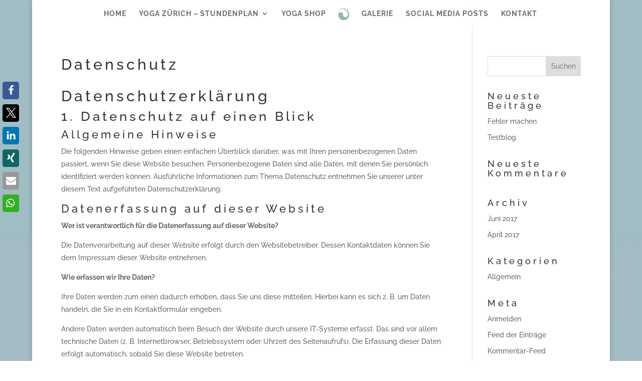

--- FILE ---
content_type: text/css
request_url: https://yogamitthorsten.ch/wp-content/cache/minify/f25cf.css
body_size: 53025
content:
#toc_container li,#toc_container ul{margin:0;padding:0}#toc_container.no_bullets li,#toc_container.no_bullets ul,#toc_container.no_bullets ul li,.toc_widget_list.no_bullets,.toc_widget_list.no_bullets li{background:0 0;list-style-type:none;list-style:none}#toc_container.have_bullets li{padding-left:12px}#toc_container ul ul{margin-left:1.5em}#toc_container{background:#f9f9f9;border:1px solid #aaa;padding:10px;margin-bottom:1em;width:auto;display:table;font-size:95%}#toc_container.toc_light_blue{background:#edf6ff}#toc_container.toc_white{background:#fff}#toc_container.toc_black{background:#000}#toc_container.toc_transparent{background:none transparent}#toc_container p.toc_title{text-align:center;font-weight:700;margin:0;padding:0}#toc_container.toc_black p.toc_title{color:#aaa}#toc_container span.toc_toggle{font-weight:400;font-size:90%}#toc_container p.toc_title+ul.toc_list{margin-top:1em}.toc_wrap_left{float:left;margin-right:10px}.toc_wrap_right{float:right;margin-left:10px}#toc_container a{text-decoration:none;text-shadow:none}#toc_container a:hover{text-decoration:underline}.toc_sitemap_posts_letter{font-size:1.5em;font-style:italic}@font-face{font-family:'thrvicomoon';src:url("/wp-content/plugins/thrive-visual-editor/editor/css/fonts/thrvicomoon/icomoon.eot?jtzdu4");src:url("/wp-content/plugins/thrive-visual-editor/editor/css/fonts/thrvicomoon/icomoon.eot?#iefixjtzdu4") format("embedded-opentype"),url("/wp-content/plugins/thrive-visual-editor/editor/css/fonts/thrvicomoon/icomoon.ttf?jtzdu4") format("truetype"),url("/wp-content/plugins/thrive-visual-editor/editor/css/fonts/thrvicomoon/icomoon.woff?jtzdu4") format("woff"),url("/wp-content/plugins/thrive-visual-editor/editor/css/fonts/thrvicomoon/icomoon.svg?jtzdu4#thrvicomoon") format("svg");font-weight:normal;font-style:normal}[class^="thrv-icon-"],[class*=" thrv-icon-"]{font-family:'thrvicomoon' !important;speak:none;font-style:normal;font-weight:normal;font-variant:normal;text-transform:none;line-height:1;-webkit-font-smoothing:antialiased;-moz-osx-font-smoothing:grayscale}.thrv-icon-spinner:before{content:"\e97a"}.thrv-icon-spinner2:before{content:"\e97b"}.thrv-icon-spinner8:before{content:"\e981"}.thrv-icon-spinner9:before{content:"\e982"}.thrv-icon-cross:before{content:"\e605"}.thrv-icon-align-justify:before{content:"\e604"}.thrv-icon-uniE603:before{content:"\e603"}.thrv-icon-uniE602:before{content:"\e602"}.thrv-icon-arrow-right:before{content:"\e600"}.thrv-icon-forward:before{content:"\e601"}.thrv-icon-my-library-books:before{content:"\f606"}.tve_make_sortable thead tr:last-child
th{cursor:pointer;position:relative}.tve_make_sortable thead tr:last-child th:before{content:'\f0dc';display:block;height:10px;font-family:'thrvicomoon' !important;font-size:10px !important;font-weight:300;margin:auto 0;position:absolute;right:10px;bottom:0;top:0}.tve_make_sortable thead tr:last-child th[data-direction='up']:before{content:'\f0dd';height:0px;line-height:0}.tve_make_sortable thead tr:last-child th[data-direction='down']:before{content:'\f0de';height:10px;line-height:10px}.thrv-icon-google-plus2:before{content:"\f0d5"}.thrv-icon-facebook2:before{content:"\f09a"}.thrv-icon-twitter2:before{content:"\f099"}.thrv-icon-linkedin:before{content:"\f0e1"}.thrv-icon-pinterest2:before{content:"\e606"}.thrv-icon-xing:before{content:"\f168"}.thrv-icon-mode_edit:before{content:"\e902"}.thrv_social .tve_s_icon,.thrv_author_follow
.tve_s_icon{font-family:'thrvicomoon' !important;speak:none;font-style:normal;font-weight:normal;font-variant:normal;text-transform:none;line-height:1;-webkit-font-smoothing:antialiased;-moz-osx-font-smoothing:grayscale}.tve_s_fb_share .tve_s_icon:before{content:'\f09a'}.tve_s_g_share .tve_s_icon:before{content:'\f0d5'}.tve_s_t_share .tve_s_icon:before{content:'\f099'}.tve_s_in_share .tve_s_icon:before{content:'\f0e1'}.tve_s_pin_share .tve_s_icon:before{content:'\e606'}.tve_s_xing_share .tve_s_icon:before{content:'\f168'}.tve_lightbox_link_refresh:before{content:'\f01e'}.thrv-icon-checkmark:before{content:"\e616"}.thrv-page-section{position:relative;-webkit-box-sizing:border-box;box-sizing:border-box}.thrv-page-section .tve-page-section-out{position:absolute;width:100%;height:100%;left:0;top:0;-webkit-box-sizing:border-box;box-sizing:border-box;overflow:hidden}.thrv-page-section .tve-page-section-in{-webkit-box-sizing:border-box;box-sizing:border-box;margin-right:auto;margin-left:auto;position:relative;z-index:1;min-height:40px}.thrv-page-section .tve-page-section-in.tve-section-full-height{min-height:100vh !important}.thrv-page-section.tcb-window-width .tve-page-section-in{padding-left:0;padding-right:0}.tve-page-section-in>.thrv_wrapper:first-child,.tve-page-section-in>.tcb-clear:first-child>.thrv_wrapper{margin-top:0}.tve-page-section-in>.thrv_wrapper:last-child,.tve-page-section-in>.tcb-clear:last-child>.thrv_wrapper{margin-bottom:0}.tve_symbol_inside .tve-page-section-in{position:static}.thrv_wrapper.thrv-content-box{-webkit-box-sizing:border-box;box-sizing:border-box;position:relative;min-height:10px}.thrv_wrapper.thrv-content-box div:not(.thrv_icon){-webkit-box-sizing:border-box;box-sizing:border-box}.thrv_wrapper.thrv-content-box .tve-content-box-background{position:absolute;width:100%;height:100%;left:0;top:0;overflow:hidden}.tve-cb{display:inline-block;vertical-align:middle;clear:both;overflow:visible;width:100%;z-index:1;position:relative;min-height:10px}.tve-cb
.tve_cb_cnt{padding:20px}.thrv-content-box.tve_symbol_inside .tve-cb{position:static}.thrv_wrapper.thrv_content_reveal
.tve_reveal_container{outline:none;display:inline-block;vertical-align:middle;clear:both;overflow:visible;width:100%;z-index:1;min-height:40px;position:relative}#tve_editor
.thrv_toggle_shortcode{position:relative}#tve_editor .thrv_toggle_shortcode .tve_faq:hover{background:#1abc9c}#tve_editor .thrv_toggle_shortcode .tve_faq:hover>.tve_faqI>.tve_faqB h4:not(.tve_toggle_open_text){color:#fff !important}#tve_editor .thrv_toggle_shortcode .tve_faq:hover>.tve_faqI>.tve_faqB span:not(.tve_toggle_open){fill:#fff}#tve_editor .thrv_toggle_shortcode .tve_faq.tve_oFaq:hover{background:#f8f8f8 !important}#tve_editor .thrv_toggle_shortcode .tve_faq.ui-sortable-handle:hover{background:rgba(0,0,0,0.2) !important;outline:1px
dashed rgba(0,0,0,0.5) !important}#tve_editor .thrv_toggle_shortcode #tcb-toggle-panel{position:absolute;left:100%;top:100%;margin-bottom:-20px}.thrv_tw_qs
.thrv_tw_qs_container{text-decoration:inherit}.thrv_tw_qs
.thrv_tw_qs_button{text-decoration:inherit}.thrv_tw_qs .thrv_tw_qs_button
span{text-decoration:inherit}.thrv_tw_qs .thrv_tw_qs_button .fr-wrapper{display:inline-block;text-decoration:inherit}.tve-progress-bar{background-color:#EBECF1;border-radius:5px;font-size:18px;position:relative;overflow:hidden}.tve-progress-bar .thrv-inline-text{padding:2px
10px;min-width:30px}.tve_progress_bar_fill{background-color:#1BBC9B}.tve_progress_bar_fill_wrapper{width:20%}.tve-progress-bar-label{color:#fff;display:block;font-weight:300;line-height:26px;overflow:visible;max-width:80%;padding:10px
0px;position:absolute;top:0;bottom:0;left:10px;z-index:3}.tve-progress-bar-label .thrv-inline-text{display:block;margin:0px}.tve_fill_counter_circle_inner{stroke:#1abc9c}.thrv-fill-counter{border-radius:100%;display:table;color:#1abc9c}.thrv-fill-counter.tve_normalfc.thrv_data_element_start .tve_fill_counter_circle
circle{-webkit-animation:fill-counter-svg-general 2s linear;animation:fill-counter-svg-general 2s linear}@-webkit-keyframes fill-counter-svg-general{from{stroke-dasharray:0 3000}}@keyframes fill-counter-svg-general{from{stroke-dasharray:0 3000}}.thrv-testimonial{padding:0;margin-top:0;margin-bottom:0}.tcb-testimonial-image{text-align:center}.tve-testimonial-content
p{padding-right:60px}.thrv-testimonial-icon-one{font-size:40px;width:40px;color:#d6dde2}.thrv-testimonial-icon-two{font-size:40px;width:40px;position:absolute;left:40px;top:45px}.thrv-testimonial-template-one{background-color:#fff}.thrv-testimonial-template-one
.tve_image_caption{margin:0
auto}.thrv-testimonial-template-one .thrv_wrapper
p{margin:0}.thrv-testimonial-template-one .thrv_wrapper
.thrv_icon{margin-bottom:20px}.thrv-testimonial-template-one .thrv_wrapper
.tve_image_caption{margin:0
auto}.thrv-testimonial-template-one .tve-testimonial-author{font-size:20px;color:#555}.thrv-testimonial-template-one .tve-testimonial-role{font-size:12px;color:#a6b2b7}.thrv-testimonial-template-two{background-color:#e785a1;position:relative;font-size:22px}.thrv-testimonial-template-two
.tve_image_frame{width:100%}.thrv-testimonial-template-two .tve_image_frame
.tve_image{width:100%}@media only screen and (max-width: 774px){.thrv-testimonial-template-two .tve_image_frame
.tve_image{width:240px}}.thrv-testimonial-template-two
.tve_image_caption{margin:0}.thrv-testimonial-template-two .tcb-flex-row{padding:0}.thrv-testimonial-template-two .tcb-flex-col{position:relative;padding-top:0}.thrv-testimonial-template-two .tcb-flex-col .tcb-col{padding:0}.thrv-testimonial-template-two .tcb-flex-col:last-of-type .tcb-col{padding:38px
65px 40px 95px}.thrv-testimonial-template-two .tcb-flex-col:last-of-type .tcb-col
.thrv_text_element{clear:both}.thrv-testimonial-template-two
p{margin:0
0 40px 0;color:#fff}.thrv-testimonial-template-two .tve-testimonial-author{font-size:14px;margin:0}.thrv-testimonial-template-two .tve-testimonial-role{font-size:10px;margin:0}.thrv-rating{display:table}.thrv-rating
svg{width:1em;height:1em}svg .masterCard-style-1-st0{fill:#1A2F59}svg .masterCard-style-1-st1{fill:#F16022}svg .masterCard-style-1-st2{fill:#EC1D25}svg .masterCard-style-1-st3{fill:#F9A11B}svg .visa-style-1-st0{fill:#3554A5}svg .visa-style-1-st1{fill:#FFF}svg .americanExpress-style-1-st0{fill:#38A1D8}svg .americanExpress-style-1-st1{fill:#FFF}svg .payPal-style-1-st0{fill:#F3F3F3}svg .payPal-style-1-st1{fill-rule:evenodd;clip-rule:evenodd;fill:#02A2D3}svg .payPal-style-1-st2{fill-rule:evenodd;clip-rule:evenodd;fill:#234190}svg .discover-style-1-st0{fill:#FAA21B}svg .discover-style-1-st1{fill:#FFF}svg .applePay-style-1-st0{fill:#231F20}svg .applePay-style-1-st1{fill:#FFF}svg .bitcoin-style-1-st0{fill:#F7931A}svg .bitcoin-style-1-st1{fill:#FFF}svg .googlePay-style-1-st0{fill:#4285F4}svg .googlePay-style-1-st1{fill:#34A853}svg .googlePay-style-1-st2{fill:#FBBC04}svg .googlePay-style-1-st3{fill:#EA4335}svg .googlePay-style-1-st4{fill:#FFF}svg .visa-style-2-st0{fill:#F3F3F3}svg .visa-style-2-st1{fill:#0B67B2}svg .visa-style-2-st2{fill:#FAA634}svg .masterCard-style-2-st0{fill:#1A2F59}svg .masterCard-style-2-st1{fill:#D82431}svg .masterCard-style-2-st2{fill:#F1AB3C}svg .masterCard-style-2-st3{fill:#FFF}svg .americanExpress-style-2-st0{fill:#38A1D8}svg .americanExpress-style-2-st1{fill:#F1F2F2}svg .payPal-style-2-st0{fill:#F3F3F3}svg .payPal-style-2-st1{fill:#2791C3}svg .payPal-style-2-st2{fill:#27356A}svg .discover-style-2-st0{fill:#F3F3F3}svg .discover-style-2-st1{fill:#FAA21B}svg .discover-style-2-st2{fill:#23201F}svg .discover-style-2-st3{fill:#F48025}svg .bitcoin-style-2-st0{fill:#201D1F}svg .bitcoin-style-2-st1{fill:#F7931A}svg .googlePay-style-2-st0{fill:#F3F4F8}svg .googlePay-style-2-st1{fill:#5F6368}svg .googlePay-style-2-st2{fill:#4285F4}svg .googlePay-style-2-st3{fill:#34A853}svg .googlePay-style-2-st4{fill:#FBBC04}svg .googlePay-style-2-st5{fill:#EA4335}svg .applePay-style-2-st0{fill:none;stroke:#231F20;stroke-width:2;stroke-miterlimit:10}svg .applePay-style-2-st1{fill:#231F20}svg .americanExpress-style-3-st0{fill:#38A1D8}svg .americanExpress-style-3-st1{fill:#F3F3F3}svg .discover-style-3-st0{fill:#F3F3F3}svg .discover-style-3-st1{fill:#FAA21B}svg .discover-style-3-st2{fill:#23201F}svg .masterCard-style-3-st0{fill:#1A2F59}svg .masterCard-style-3-st1{fill:#F16022}svg .masterCard-style-3-st2{fill:#EC1D25}svg .masterCard-style-3-st3{fill:#F9A11B}svg .masterCard-style-3-st4{fill:#F3F3F3}svg .payPal-style-3-st0{fill:#F3F3F3}svg .payPal-style-3-st1{fill:#0B67B2}svg .payPal-style-3-st2{fill:#02A2D3}svg .visa-style-3-st0{fill:#F3F3F3}svg .visa-style-3-st1{fill:#0B67B2}svg .visa-style-3-st2{fill:#FAA634}svg .applePay-style-3-st0{fill:#231F20}svg .bitcoin-style-3-st0{fill:#E8E3DF}svg .bitcoin-style-3-st1{fill:#F7931A}svg .bitcoin-style-3-st2{fill:#262424}svg .googlePay-style-3-st0{fill:#F3F4F8}svg .googlePay-style-3-st1{fill:#5F6368}svg .googlePay-style-3-st2{fill:#EA4335}svg .googlePay-style-3-st3{fill:#4285F4}svg .googlePay-style-3-st4{fill:#FBBC04}svg .googlePay-style-3-st5{fill:#34A853}svg .americanExpress-style-4-st0{fill:#595E60}svg .discover-style-4-st0{fill:#595E60}svg .masterCard-style-4-st0{fill:#595E60}svg .payPal-style-4-st0{fill:#595E60}svg .visa-style-4-st0{fill:#595E60}svg .applePay-style-4-st0{fill:#595E60}svg .applePay-style-4-st1{fill:#FFF}svg .bitcoin-style-4-st0{fill:#595E60}svg .bitcoin-style-4-st1{fill:#FFF}svg .googlePay-style-4-st0{fill:#595E60}svg .googlePay-style-4-st1{fill:#F3F4F8}svg .googlePay-style-4-st2{fill:#5F6368}svg .googlePay-style-4-st3{fill:#4285F4}svg .googlePay-style-4-st4{fill:#34A853}svg .googlePay-style-4-st5{fill:#FBBC04}svg .googlePay-style-4-st6{fill:#EA4335}svg .googlePay-style-4-st7{fill:none;stroke:#231F20;stroke-width:2;stroke-miterlimit:10}svg .googlePay-style-4-st8{fill:#FFF}svg .googlePay-style-4-st9{fill:#231F20}.thrv-credit{display:table}.thrv-credit
svg{width:2em;height:2em}.thrv-credit .tcb-bitcoin-card,.thrv-credit .tcb-googlePay-card,.thrv-credit .tcb-applePay-card{padding-left:2px}.thrv_responsive_video{width:100%}#tve_editor
.thrv_responsive_video{-webkit-box-sizing:border-box;box-sizing:border-box}.tcb-icon{display:inline-block;width:1em;height:1em;line-height:1em;vertical-align:middle;stroke-width:0;stroke:currentColor;fill:currentColor;-webkit-box-sizing:content-box;box-sizing:content-box}svg.tcb-icon path,symbol[id^=tcb-icon-] path{fill:inherit !important;stroke:inherit !important}.thrv_icon{text-align:center}.thrv_icon .tcb-icon-inline{-webkit-box-sizing:content-box !important;box-sizing:content-box !important;display:inline-block;font-size:inherit;height:auto;width:auto;text-align:center;text-decoration:none !important;background-clip:padding-box}.thrv_social_default .tve_social_items
.tve_s_item{float:left;margin:0
10px 10px 0;height:22px}.thrv_social_default .tve_social_items .tve_s_item
iframe{vertical-align:initial}.thrv_social_default .tve_social_items .tve_s_item.tve_s_fb_share
span{display:block !important}.thrv_social_default .tve_social_items
.tve_s_item.tve_s_fb_like{overflow:hidden}.thrv_social_default .tve_social_items .tve_s_item.tve_s_fb_like
span{display:block !important}.thrv_social_default .tve_social_items
.tve_s_item.tve_s_g_share{min-width:58px}.thrv_social_default .tve_social_items
.tve_s_item.tve_s_g_plus.tve_s_g_plus_count{margin-right:-20px}.thrv_social_default .tve_social_items
.tve_s_item.tve_s_pin_share.tve_s_pin_share_count{margin-right:30px}.tve_social_custom{display:table}.tve_social_custom
.tve_s_item{display:inline-block;margin-right:10px;line-height:1.5em}.tve_social_custom .tve_s_item.tve_s_t_share
.tve_s_count{display:none !important}.tve_social_custom
.tve_s_link{-webkit-box-shadow:none;box-shadow:none;display:table;border:0;text-decoration:none !important}.tve_social_custom .tve_s_link:hover{text-decoration:none}.tve_social_custom
.tve_s_icon{display:table-cell;text-align:center;vertical-align:middle}.tve_social_custom
.tve_s_text{display:table-cell;font-size:inherit;text-decoration:none;padding:0
20px 0 10px;vertical-align:middle}.tve_social_custom
.tve_s_count{display:none}.tve_social_custom.tve_social_ib
.tve_s_text{display:none}.tve_social_custom.tve_social_cb
.tve_s_count{display:table-cell;font-size:inherit;padding:0
20px 0 10px;vertical-align:middle}.tve_social_custom.tve_style_1{font-size:22px}.tve_social_custom.tve_style_1
.tve_s_link{color:#fff !important;font-size:inherit;padding:2px}.tve_social_custom.tve_style_1
.tve_s_item{border-radius:50px}.tve_social_custom.tve_style_1
.tve_s_text{text-shadow:0 1px 1px rgba(0,0,0,0.11)}.tve_social_custom.tve_style_1
.tve_s_icon{border-radius:50px;background:#fff;font-size:1.227em;display:table-cell;height:1.778em;line-height:1em;width:1.778em}.tve_social_custom.tve_style_1.tve_social_itb
.tve_s_icon{-webkit-box-shadow:0 2px 3px 0 rgba(0,0,0,0.25);box-shadow:0 2px 3px 0 rgba(0,0,0,0.25)}.tve_social_custom.tve_style_1.tve_social_ib
.tve_s_icon{background:transparent}.tve_social_custom.tve_style_1.tve_social_cb
.tve_s_text{display:none}.tve_social_custom.tve_style_2{font-size:24px}.tve_social_custom.tve_style_2
.tve_s_link{color:#fff !important;font-size:inherit}.tve_social_custom.tve_style_2
.tve_s_item{border-radius:5px}.tve_social_custom.tve_style_2
.tve_s_icon{font-size:1.167em;height:1.714em;line-height:1em;width:1.714em}.tve_social_custom.tve_style_2
.tve_s_text{text-shadow:0 1px 1px rgba(0,0,0,0.11)}.tve_social_custom.tve_style_2.tve_social_itb
.tve_s_icon{border-right:1px solid rgba(255,255,255,0.08);-webkit-box-shadow:1px 0 0 0 rgba(0,0,0,0.15);box-shadow:1px 0 0 0 rgba(0,0,0,0.15)}.tve_social_custom.tve_style_2.tve_social_cb
.tve_s_count{border-top-right-radius:5px;border-bottom-right-radius:5px;-webkit-box-shadow:1px 0 0 1px #ccc;box-shadow:1px 0 0 1px #ccc;border-left:1px solid #ccc;background:#fff;color:#333;padding:0
15px;position:relative}.tve_social_custom.tve_style_2.tve_social_cb .tve_s_count:before{border-top:8px solid transparent;border-bottom:8px solid transparent;border-right:8px solid #fff;content:'';display:block;height:0;margin:auto 0;position:absolute;top:0;bottom:0;left:-8px;width:0}.tve_social_custom.tve_style_3{font-size:24px}.tve_social_custom.tve_style_3
.tve_s_link{color:#fff !important;font-size:inherit}.tve_social_custom.tve_style_3
.tve_s_text{text-shadow:1px 1px 1px rgba(0,0,0,0.11)}.tve_social_custom.tve_style_3
.tve_s_icon{font-size:1.167em;height:1.714em;line-height:1em;text-shadow:3px 3px 0 rgba(0,0,0,0.11);width:1.714em}.tve_social_custom.tve_style_3
.tve_s_item{border-radius:5px}.tve_social_custom.tve_style_3 .tve_s_item:active{-webkit-box-shadow:0 -3px 0 0 rgba(0,0,0,0.15) inset;box-shadow:0 -3px 0 0 rgba(0,0,0,0.15) inset}.tve_social_custom.tve_style_3.tve_social_cb
.tve_s_text{display:none}.tve_social_custom.tve_style_4{font-size:22px}.tve_social_custom.tve_style_4
.tve_s_link{color:#fff !important;font-size:inherit}.tve_social_custom.tve_style_4
.tve_s_icon{border-top-left-radius:3px;border-bottom-left-radius:3px;color:rgba(0,0,0,0.5);font-size:1.182em;line-height:1em;height:1.923em;width:1.923em}.tve_social_custom.tve_style_4
.tve_s_text{border-top-right-radius:3px;border-bottom-right-radius:3px}.tve_social_custom.tve_style_4.tve_social_ib
.tve_s_icon{border-radius:3px}.tve_social_custom.tve_style_4.tve_social_cb
.tve_s_count{border:1px
solid #c2c1c1;border-radius:3px;display:block;font-size:1.182em;line-height:1.923em;height:1.923em;margin-left:15px;padding:0
10px;position:relative}.tve_social_custom.tve_style_4.tve_social_cb .tve_s_count:before{content:'';border-top:7px solid transparent;border-bottom:7px solid transparent;border-right:7px solid #c2c1c1;display:block;height:0;margin:auto 0;position:absolute;top:0;bottom:0;left:-7px;width:0}.tve_social_custom.tve_style_4.tve_social_cb .tve_s_count:after{content:'';border-top:7px solid transparent;border-bottom:7px solid transparent;border-right:7px solid #fff;display:block;height:0;margin:auto 0;position:absolute;top:0;bottom:0;left:-6px;width:0}.tve_social_custom.tve_style_5{font-size:22px}.tve_social_custom.tve_style_5
.tve_s_link{font-size:inherit}.tve_social_custom.tve_style_5
.tve_s_icon{font-size:1.136em;line-height:1em;height:1.92em;width:1.92em}.tve_social_custom.tve_style_5 .tve_s_item:hover .tve_s_link,.tve_social_custom.tve_style_5 .tve_s_item:active
.tve_s_link{color:#fff !important}.tve_social_custom.tve_style_5.tve_social_cb
.tve_s_text{display:none}@-webkit-keyframes blink-text{0%{opacity:1.0}50%{opacity:0.0}100%{opacity:1.0}}@keyframes blink-text{0%{opacity:1.0}50%{opacity:0.0}100%{opacity:1.0}}.tve_count_loading
.tve_s_count{-webkit-animation-name:blinker;-webkit-animation-duration:1s;-webkit-animation-timing-function:linear;-webkit-animation-iteration-count:infinite;-moz-animation-name:blink-text;-moz-animation-duration:1s;-moz-animation-timing-function:linear;-moz-animation-iteration-count:infinite;-webkit-animation-name:blink-text;animation-name:blink-text;animation-duration:1s;animation-timing-function:linear;animation-iteration-count:infinite}.thrv_social_custom,.thrv_social_default{display:table}.thrv_social_custom.tve_leftBtn,.thrv_social_default.tve_leftBtn{float:left;margin-right:10px}.thrv_social_custom.tve_rightBtn,.thrv_social_default.tve_rightBtn{float:right;margin-left:10px}.thrv_social_custom.tve_centerBtn,.thrv_social_default.tve_centerBtn{display:table;margin-left:auto;margin-right:auto}.thrv_social_custom
.tve_s_share_count{display:none;vertical-align:middle;margin-right:10px}.thrv_social_custom
.tve_social_items{display:inline-block;vertical-align:middle}.tve_s_share_count{font-size:20px;text-align:center}.tve_s_share_count
.tve_s_cnt{display:block;font-size:35px;font-weight:bold}.tve_style_1.tve_social_itb
.tve_s_item{-webkit-box-shadow:0 1px 1px 0 rgba(0,0,0,0.28) inset,0 1px 1px 0 rgba(255,255,255,0.7);box-shadow:0 1px 1px 0 rgba(0,0,0,0.28) inset,0 1px 1px 0 rgba(255,255,255,0.7)}.tve_style_1.tve_social_ib
.tve_s_item{-webkit-box-shadow:0 2px 3px 0 rgba(0,0,0,0.25);box-shadow:0 2px 3px 0 rgba(0,0,0,0.25)}.tve_style_2
.tve_s_item{-webkit-box-shadow:0 1px 0 0 rgba(255,255,255,0.5) inset,0 1px 1px 0 rgba(0,0,0,0.24);box-shadow:0 1px 0 0 rgba(255,255,255,0.5) inset,0 1px 1px 0 rgba(0,0,0,0.24)}.tve_style_3
.tve_s_item{-webkit-box-shadow:0 -4px 0 0 rgba(0,0,0,0.15) inset;box-shadow:0 -4px 0 0 rgba(0,0,0,0.15) inset}.tve_style_1.tve_social_itb
.tve_s_fb_share{background-image:-webkit-gradient(linear, left top, left bottom, from(#3569b4), to(#5581c0));background-image:-webkit-linear-gradient(#3569b4, #5581c0);background-image:-o-linear-gradient(#3569b4, #5581c0);background-image:linear-gradient(#3569b4, #5581c0)}.tve_style_1.tve_social_itb .tve_s_fb_share:hover{background-image:-webkit-gradient(linear, left top, left bottom, from(#658dc6), to(#7e9fcf));background-image:-webkit-linear-gradient(#658dc6, #7e9fcf);background-image:-o-linear-gradient(#658dc6, #7e9fcf);background-image:linear-gradient(#658dc6, #7e9fcf)}.tve_style_1.tve_social_itb .tve_s_fb_share:hover
.tve_s_icon{color:#658dc6}.tve_style_1.tve_social_itb .tve_s_fb_share:active{background-image:-webkit-gradient(linear, left top, left bottom, from(#285089), to(#416292));background-image:-webkit-linear-gradient(#285089, #416292);background-image:-o-linear-gradient(#285089, #416292);background-image:linear-gradient(#285089, #416292)}.tve_style_1.tve_social_itb .tve_s_fb_share:active
.tve_s_icon{color:#30558c}.tve_style_1.tve_social_itb .tve_s_fb_share
.tve_s_icon{color:#3569b4}.tve_style_1.tve_social_cb
.tve_s_fb_share{background-image:-webkit-gradient(linear, left top, left bottom, from(#3569b4), to(#5581c0));background-image:-webkit-linear-gradient(#3569b4, #5581c0);background-image:-o-linear-gradient(#3569b4, #5581c0);background-image:linear-gradient(#3569b4, #5581c0)}.tve_style_1.tve_social_cb .tve_s_fb_share:hover{background-image:-webkit-gradient(linear, left top, left bottom, from(#658dc6), to(#7e9fcf));background-image:-webkit-linear-gradient(#658dc6, #7e9fcf);background-image:-o-linear-gradient(#658dc6, #7e9fcf);background-image:linear-gradient(#658dc6, #7e9fcf)}.tve_style_1.tve_social_cb .tve_s_fb_share:hover
.tve_s_icon{color:#658dc6}.tve_style_1.tve_social_cb .tve_s_fb_share:active{background-image:-webkit-gradient(linear, left top, left bottom, from(#285089), to(#416292));background-image:-webkit-linear-gradient(#285089, #416292);background-image:-o-linear-gradient(#285089, #416292);background-image:linear-gradient(#285089, #416292)}.tve_style_1.tve_social_cb .tve_s_fb_share:active
.tve_s_icon{color:#30558c}.tve_style_1.tve_social_cb .tve_s_fb_share
.tve_s_icon{color:#3569b4}.tve_style_1.tve_social_itb
.tve_s_g_share{background-image:-webkit-gradient(linear, left top, left bottom, from(#e04b35), to(#e56855));background-image:-webkit-linear-gradient(#e04b35, #e56855);background-image:-o-linear-gradient(#e04b35, #e56855);background-image:linear-gradient(#e04b35, #e56855)}.tve_style_1.tve_social_itb .tve_s_g_share:hover{background-image:-webkit-gradient(linear, left top, left bottom, from(#e77665), to(#eb8c7e));background-image:-webkit-linear-gradient(#e77665, #eb8c7e);background-image:-o-linear-gradient(#e77665, #eb8c7e);background-image:linear-gradient(#e77665, #eb8c7e)}.tve_style_1.tve_social_itb .tve_s_g_share:hover
.tve_s_icon{color:#e77665}.tve_style_1.tve_social_itb .tve_s_g_share:active{background-image:-webkit-gradient(linear, left top, left bottom, from(#aa3928), to(#ae4f41));background-image:-webkit-linear-gradient(#aa3928, #ae4f41);background-image:-o-linear-gradient(#aa3928, #ae4f41);background-image:linear-gradient(#aa3928, #ae4f41)}.tve_style_1.tve_social_itb .tve_s_g_share:active
.tve_s_icon{color:#ac4030}.tve_style_1.tve_social_itb .tve_s_g_share
.tve_s_icon{color:#e04b35}.tve_style_1.tve_social_cb
.tve_s_g_share{background-image:-webkit-gradient(linear, left top, left bottom, from(#e04b35), to(#e56855));background-image:-webkit-linear-gradient(#e04b35, #e56855);background-image:-o-linear-gradient(#e04b35, #e56855);background-image:linear-gradient(#e04b35, #e56855)}.tve_style_1.tve_social_cb .tve_s_g_share:hover{background-image:-webkit-gradient(linear, left top, left bottom, from(#e77665), to(#eb8c7e));background-image:-webkit-linear-gradient(#e77665, #eb8c7e);background-image:-o-linear-gradient(#e77665, #eb8c7e);background-image:linear-gradient(#e77665, #eb8c7e)}.tve_style_1.tve_social_cb .tve_s_g_share:hover
.tve_s_icon{color:#e77665}.tve_style_1.tve_social_cb .tve_s_g_share:active{background-image:-webkit-gradient(linear, left top, left bottom, from(#aa3928), to(#ae4f41));background-image:-webkit-linear-gradient(#aa3928, #ae4f41);background-image:-o-linear-gradient(#aa3928, #ae4f41);background-image:linear-gradient(#aa3928, #ae4f41)}.tve_style_1.tve_social_cb .tve_s_g_share:active
.tve_s_icon{color:#ac4030}.tve_style_1.tve_social_cb .tve_s_g_share
.tve_s_icon{color:#e04b35}.tve_style_1.tve_social_itb
.tve_s_t_share{background-image:-webkit-gradient(linear, left top, left bottom, from(#3bceff), to(#5bd6ff));background-image:-webkit-linear-gradient(#3bceff, #5bd6ff);background-image:-o-linear-gradient(#3bceff, #5bd6ff);background-image:linear-gradient(#3bceff, #5bd6ff)}.tve_style_1.tve_social_itb .tve_s_t_share:hover{background-image:-webkit-gradient(linear, left top, left bottom, from(#68d9ff), to(#82e0ff));background-image:-webkit-linear-gradient(#68d9ff, #82e0ff);background-image:-o-linear-gradient(#68d9ff, #82e0ff);background-image:linear-gradient(#68d9ff, #82e0ff)}.tve_style_1.tve_social_itb .tve_s_t_share:hover
.tve_s_icon{color:#68d9ff}.tve_style_1.tve_social_itb .tve_s_t_share:active{background-image:-webkit-gradient(linear, left top, left bottom, from(#2b9cc2), to(#45a3c2));background-image:-webkit-linear-gradient(#2b9cc2, #45a3c2);background-image:-o-linear-gradient(#2b9cc2, #45a3c2);background-image:linear-gradient(#2b9cc2, #45a3c2)}.tve_style_1.tve_social_itb .tve_s_t_share:active
.tve_s_icon{color:#359fc2}.tve_style_1.tve_social_itb .tve_s_t_share
.tve_s_icon{color:#3bceff}.tve_style_1.tve_social_cb
.tve_s_t_share{background-image:-webkit-gradient(linear, left top, left bottom, from(#3bceff), to(#5bd6ff));background-image:-webkit-linear-gradient(#3bceff, #5bd6ff);background-image:-o-linear-gradient(#3bceff, #5bd6ff);background-image:linear-gradient(#3bceff, #5bd6ff)}.tve_style_1.tve_social_cb .tve_s_t_share:hover{background-image:-webkit-gradient(linear, left top, left bottom, from(#68d9ff), to(#82e0ff));background-image:-webkit-linear-gradient(#68d9ff, #82e0ff);background-image:-o-linear-gradient(#68d9ff, #82e0ff);background-image:linear-gradient(#68d9ff, #82e0ff)}.tve_style_1.tve_social_cb .tve_s_t_share:hover
.tve_s_icon{color:#68d9ff}.tve_style_1.tve_social_cb .tve_s_t_share:active{background-image:-webkit-gradient(linear, left top, left bottom, from(#2b9cc2), to(#45a3c2));background-image:-webkit-linear-gradient(#2b9cc2, #45a3c2);background-image:-o-linear-gradient(#2b9cc2, #45a3c2);background-image:linear-gradient(#2b9cc2, #45a3c2)}.tve_style_1.tve_social_cb .tve_s_t_share:active
.tve_s_icon{color:#359fc2}.tve_style_1.tve_social_cb .tve_s_t_share
.tve_s_icon{color:#3bceff}.tve_style_1.tve_social_itb
.tve_s_in_share{background-image:-webkit-gradient(linear, left top, left bottom, from(#0177b5), to(#2a8dc1));background-image:-webkit-linear-gradient(#0177b5, #2a8dc1);background-image:-o-linear-gradient(#0177b5, #2a8dc1);background-image:linear-gradient(#0177b5, #2a8dc1)}.tve_style_1.tve_social_itb .tve_s_in_share:hover{background-image:-webkit-gradient(linear, left top, left bottom, from(#3e98c7), to(#5da8d0));background-image:-webkit-linear-gradient(#3e98c7, #5da8d0);background-image:-o-linear-gradient(#3e98c7, #5da8d0);background-image:linear-gradient(#3e98c7, #5da8d0)}.tve_style_1.tve_social_itb .tve_s_in_share:hover
.tve_s_icon{color:#3e98c7}.tve_style_1.tve_social_itb .tve_s_in_share:active{background-image:-webkit-gradient(linear, left top, left bottom, from(#015b8a), to(#206b93));background-image:-webkit-linear-gradient(#015b8a, #206b93);background-image:-o-linear-gradient(#015b8a, #206b93);background-image:linear-gradient(#015b8a, #206b93)}.tve_style_1.tve_social_itb .tve_s_in_share:active
.tve_s_icon{color:#10638e}.tve_style_1.tve_social_itb .tve_s_in_share
.tve_s_icon{color:#0177b5}.tve_style_1.tve_social_cb
.tve_s_in_share{background-image:-webkit-gradient(linear, left top, left bottom, from(#0177b5), to(#2a8dc1));background-image:-webkit-linear-gradient(#0177b5, #2a8dc1);background-image:-o-linear-gradient(#0177b5, #2a8dc1);background-image:linear-gradient(#0177b5, #2a8dc1)}.tve_style_1.tve_social_cb .tve_s_in_share:hover{background-image:-webkit-gradient(linear, left top, left bottom, from(#3e98c7), to(#5da8d0));background-image:-webkit-linear-gradient(#3e98c7, #5da8d0);background-image:-o-linear-gradient(#3e98c7, #5da8d0);background-image:linear-gradient(#3e98c7, #5da8d0)}.tve_style_1.tve_social_cb .tve_s_in_share:hover
.tve_s_icon{color:#3e98c7}.tve_style_1.tve_social_cb .tve_s_in_share:active{background-image:-webkit-gradient(linear, left top, left bottom, from(#015b8a), to(#206b93));background-image:-webkit-linear-gradient(#015b8a, #206b93);background-image:-o-linear-gradient(#015b8a, #206b93);background-image:linear-gradient(#015b8a, #206b93)}.tve_style_1.tve_social_cb .tve_s_in_share:active
.tve_s_icon{color:#10638e}.tve_style_1.tve_social_cb .tve_s_in_share
.tve_s_icon{color:#0177b5}.tve_style_1.tve_social_itb
.tve_s_pin_share{background-image:-webkit-gradient(linear, left top, left bottom, from(#cf2123), to(#d74546));background-image:-webkit-linear-gradient(#cf2123, #d74546);background-image:-o-linear-gradient(#cf2123, #d74546);background-image:linear-gradient(#cf2123, #d74546)}.tve_style_1.tve_social_itb .tve_s_pin_share:hover{background-image:-webkit-gradient(linear, left top, left bottom, from(#da5658), to(#e17172));background-image:-webkit-linear-gradient(#da5658, #e17172);background-image:-o-linear-gradient(#da5658, #e17172);background-image:linear-gradient(#da5658, #e17172)}.tve_style_1.tve_social_itb .tve_s_pin_share:hover
.tve_s_icon{color:#da5658}.tve_style_1.tve_social_itb .tve_s_pin_share:active{background-image:-webkit-gradient(linear, left top, left bottom, from(#9d191b), to(#a43435));background-image:-webkit-linear-gradient(#9d191b, #a43435);background-image:-o-linear-gradient(#9d191b, #a43435);background-image:linear-gradient(#9d191b, #a43435)}.tve_style_1.tve_social_itb .tve_s_pin_share:active
.tve_s_icon{color:#9f2122}.tve_style_1.tve_social_itb .tve_s_pin_share
.tve_s_icon{color:#cf2123}.tve_style_1.tve_social_cb
.tve_s_pin_share{background-image:-webkit-gradient(linear, left top, left bottom, from(#cf2123), to(#d74546));background-image:-webkit-linear-gradient(#cf2123, #d74546);background-image:-o-linear-gradient(#cf2123, #d74546);background-image:linear-gradient(#cf2123, #d74546)}.tve_style_1.tve_social_cb .tve_s_pin_share:hover{background-image:-webkit-gradient(linear, left top, left bottom, from(#da5658), to(#e17172));background-image:-webkit-linear-gradient(#da5658, #e17172);background-image:-o-linear-gradient(#da5658, #e17172);background-image:linear-gradient(#da5658, #e17172)}.tve_style_1.tve_social_cb .tve_s_pin_share:hover
.tve_s_icon{color:#da5658}.tve_style_1.tve_social_cb .tve_s_pin_share:active{background-image:-webkit-gradient(linear, left top, left bottom, from(#9d191b), to(#a43435));background-image:-webkit-linear-gradient(#9d191b, #a43435);background-image:-o-linear-gradient(#9d191b, #a43435);background-image:linear-gradient(#9d191b, #a43435)}.tve_style_1.tve_social_cb .tve_s_pin_share:active
.tve_s_icon{color:#9f2122}.tve_style_1.tve_social_cb .tve_s_pin_share
.tve_s_icon{color:#cf2123}.tve_style_1.tve_social_itb
.tve_s_xing_share{background-image:-webkit-gradient(linear, left top, left bottom, from(#00605e), to(#297a78));background-image:-webkit-linear-gradient(#00605e, #297a78);background-image:-o-linear-gradient(#00605e, #297a78);background-image:linear-gradient(#00605e, #297a78)}.tve_style_1.tve_social_itb .tve_s_xing_share:hover{background-image:-webkit-gradient(linear, left top, left bottom, from(#3d8685), to(#5c9a98));background-image:-webkit-linear-gradient(#3d8685, #5c9a98);background-image:-o-linear-gradient(#3d8685, #5c9a98);background-image:linear-gradient(#3d8685, #5c9a98)}.tve_style_1.tve_social_itb .tve_s_xing_share:hover
.tve_s_icon{color:#3d8685}.tve_style_1.tve_social_itb .tve_s_xing_share:active{background-image:-webkit-gradient(linear, left top, left bottom, from(#004948), to(#1f5d5b));background-image:-webkit-linear-gradient(#004948, #1f5d5b);background-image:-o-linear-gradient(#004948, #1f5d5b);background-image:linear-gradient(#004948, #1f5d5b)}.tve_style_1.tve_social_itb .tve_s_xing_share:active
.tve_s_icon{color:#084e4d}.tve_style_1.tve_social_itb .tve_s_xing_share
.tve_s_icon{color:#00605e}.tve_style_1.tve_social_cb
.tve_s_xing_share{background-image:-webkit-gradient(linear, left top, left bottom, from(#00605e), to(#297a78));background-image:-webkit-linear-gradient(#00605e, #297a78);background-image:-o-linear-gradient(#00605e, #297a78);background-image:linear-gradient(#00605e, #297a78)}.tve_style_1.tve_social_cb .tve_s_xing_share:hover{background-image:-webkit-gradient(linear, left top, left bottom, from(#3d8685), to(#5c9a98));background-image:-webkit-linear-gradient(#3d8685, #5c9a98);background-image:-o-linear-gradient(#3d8685, #5c9a98);background-image:linear-gradient(#3d8685, #5c9a98)}.tve_style_1.tve_social_cb .tve_s_xing_share:hover
.tve_s_icon{color:#3d8685}.tve_style_1.tve_social_cb .tve_s_xing_share:active{background-image:-webkit-gradient(linear, left top, left bottom, from(#004948), to(#1f5d5b));background-image:-webkit-linear-gradient(#004948, #1f5d5b);background-image:-o-linear-gradient(#004948, #1f5d5b);background-image:linear-gradient(#004948, #1f5d5b)}.tve_style_1.tve_social_cb .tve_s_xing_share:active
.tve_s_icon{color:#084e4d}.tve_style_1.tve_social_cb .tve_s_xing_share
.tve_s_icon{color:#00605e}.tve_style_1.tve_social_ib
.tve_s_fb_share{background-image:-webkit-gradient(linear, left top, left bottom, from(#729edd), to(#254a7f));background-image:-webkit-linear-gradient(#729edd, #254a7f);background-image:-o-linear-gradient(#729edd, #254a7f);background-image:linear-gradient(#729edd, #254a7f);border:1px
solid #29344e}.tve_style_1.tve_social_ib .tve_s_fb_share:hover{background-image:-webkit-gradient(linear, left top, left bottom, from(#97b9ea), to(#59759e));background-image:-webkit-linear-gradient(#97b9ea, #59759e);background-image:-o-linear-gradient(#97b9ea, #59759e);background-image:linear-gradient(#97b9ea, #59759e);border:1px
solid #5c6578}.tve_style_1.tve_social_ib .tve_s_fb_share:active{background-image:-webkit-gradient(linear, left top, left bottom, from(#5778a8), to(#1b375e));background-image:-webkit-linear-gradient(#5778a8, #1b375e);background-image:-o-linear-gradient(#5778a8, #1b375e);background-image:linear-gradient(#5778a8, #1b375e);border:1px
solid #1f283b}.tve_style_1.tve_social_ib
.tve_s_g_share{background-image:-webkit-gradient(linear, left top, left bottom, from(#d94a38), to(#a4281a));background-image:-webkit-linear-gradient(#d94a38, #a4281a);background-image:-o-linear-gradient(#d94a38, #a4281a);background-image:linear-gradient(#d94a38, #a4281a);border:1px
solid #7c1105}.tve_style_1.tve_social_ib .tve_s_g_share:hover{background-image:-webkit-gradient(linear, left top, left bottom, from(#e27568), to(#bb5c52));background-image:-webkit-linear-gradient(#e27568, #bb5c52);background-image:-o-linear-gradient(#e27568, #bb5c52);background-image:linear-gradient(#e27568, #bb5c52);border:1px
solid #9b4a41}.tve_style_1.tve_social_ib .tve_s_g_share:active{background-image:-webkit-gradient(linear, left top, left bottom, from(#a5382b), to(#7e1f15));background-image:-webkit-linear-gradient(#a5382b, #7e1f15);background-image:-o-linear-gradient(#a5382b, #7e1f15);background-image:linear-gradient(#a5382b, #7e1f15);border:1px
solid #5e0d04}.tve_style_1.tve_social_ib
.tve_s_t_share{background-image:-webkit-gradient(linear, left top, left bottom, from(#64cdee), to(#04afe4));background-image:-webkit-linear-gradient(#64cdee, #04afe4);background-image:-o-linear-gradient(#64cdee, #04afe4);background-image:linear-gradient(#64cdee, #04afe4);border:1px
solid #0089b4}.tve_style_1.tve_social_ib .tve_s_t_share:hover{background-image:-webkit-gradient(linear, left top, left bottom, from(#89d9f2), to(#41c4ec));background-image:-webkit-linear-gradient(#89d9f2, #41c4ec);background-image:-o-linear-gradient(#89d9f2, #41c4ec);background-image:linear-gradient(#89d9f2, #41c4ec);border:1px
solid #3da5c6}.tve_style_1.tve_social_ib .tve_s_t_share:active{background-image:-webkit-gradient(linear, left top, left bottom, from(#4c9cb5), to(#0487af));background-image:-webkit-linear-gradient(#4c9cb5, #0487af);background-image:-o-linear-gradient(#4c9cb5, #0487af);background-image:linear-gradient(#4c9cb5, #0487af);border:1px
solid #006889}.tve_style_1.tve_social_ib
.tve_s_in_share{background-image:-webkit-gradient(linear, left top, left bottom, from(#5aa8cc), to(#034a81));background-image:-webkit-linear-gradient(#5aa8cc, #034a81);background-image:-o-linear-gradient(#5aa8cc, #034a81);background-image:linear-gradient(#5aa8cc, #034a81);border:1px
solid #00355e}.tve_style_1.tve_social_ib .tve_s_in_share:hover{background-image:-webkit-gradient(linear, left top, left bottom, from(#81bdd8), to(#3f749e));background-image:-webkit-linear-gradient(#81bdd8, #3f749e);background-image:-o-linear-gradient(#81bdd8, #3f749e);background-image:linear-gradient(#81bdd8, #3f749e);border:1px
solid #3d6585}.tve_style_1.tve_social_ib .tve_s_in_share:active{background-image:-webkit-gradient(linear, left top, left bottom, from(#44809b), to(#023761));background-image:-webkit-linear-gradient(#44809b, #023761);background-image:-o-linear-gradient(#44809b, #023761);background-image:linear-gradient(#44809b, #023761);border:1px
solid #002848}.tve_style_1.tve_social_ib
.tve_s_pin_share{background-image:-webkit-gradient(linear, left top, left bottom, from(#fd6566), to(#c32223));background-image:-webkit-linear-gradient(#fd6566, #c32223);background-image:-o-linear-gradient(#fd6566, #c32223);background-image:linear-gradient(#fd6566, #c32223);border:1px
solid #9a1819}.tve_style_1.tve_social_ib .tve_s_pin_share:hover{background-image:-webkit-gradient(linear, left top, left bottom, from(#fd8a8b), to(#d05758));background-image:-webkit-linear-gradient(#fd8a8b, #d05758);background-image:-o-linear-gradient(#fd8a8b, #d05758);background-image:linear-gradient(#fd8a8b, #d05758);border:1px
solid #b24f50}.tve_style_1.tve_social_ib .tve_s_pin_share:active{background-image:-webkit-gradient(linear, left top, left bottom, from(#c04d4e), to(#931a1b));background-image:-webkit-linear-gradient(#c04d4e, #931a1b);background-image:-o-linear-gradient(#c04d4e, #931a1b);background-image:linear-gradient(#c04d4e, #931a1b);border:1px
solid #751213}.tve_style_1.tve_social_ib
.tve_s_xing_share{background-image:-webkit-gradient(linear, left top, left bottom, from(#209e9c), to(#00615e));background-image:-webkit-linear-gradient(#209e9c, #00615e);background-image:-o-linear-gradient(#209e9c, #00615e);background-image:linear-gradient(#209e9c, #00615e);border:1px
solid #014f4d}.tve_style_1.tve_social_ib .tve_s_xing_share:hover{background-image:-webkit-gradient(linear, left top, left bottom, from(#57b8b7), to(#3d8785));background-image:-webkit-linear-gradient(#57b8b7, #3d8785);background-image:-o-linear-gradient(#57b8b7, #3d8785);background-image:linear-gradient(#57b8b7, #3d8785);border:1px
solid #3e7978}.tve_style_1.tve_social_ib .tve_s_xing_share:active{background-image:-webkit-gradient(linear, left top, left bottom, from(#1a7b7a), to(#004a48));background-image:-webkit-linear-gradient(#1a7b7a, #004a48);background-image:-o-linear-gradient(#1a7b7a, #004a48);background-image:linear-gradient(#1a7b7a, #004a48);border:1px
solid #013c3b}.tve_style_2
.tve_s_fb_share{background-image:-webkit-gradient(linear, left top, left bottom, from(#4985c6), to(#284f9b));background-image:-webkit-linear-gradient(#4985c6, #284f9b);background-image:-o-linear-gradient(#4985c6, #284f9b);background-image:linear-gradient(#4985c6, #284f9b);border:1px
solid #3c5a96}.tve_style_2 .tve_s_fb_share:hover{background-image:-webkit-gradient(linear, left top, left bottom, from(#5a8dc9), to(#4d7fba));background-image:-webkit-linear-gradient(#5a8dc9, #4d7fba);background-image:-o-linear-gradient(#5a8dc9, #4d7fba);background-image:linear-gradient(#5a8dc9, #4d7fba);border:1px
solid #506ba1}.tve_style_2 .tve_s_fb_share:active{background-image:-webkit-gradient(linear, left top, left bottom, from(#365daa), to(#3b75b5));background-image:-webkit-linear-gradient(#365daa, #3b75b5);background-image:-o-linear-gradient(#365daa, #3b75b5);background-image:linear-gradient(#365daa, #3b75b5);border:1px
solid #3c5a96}.tve_style_2
.tve_s_g_share{background-image:-webkit-gradient(linear, left top, left bottom, from(#e76249), to(#cb3928));background-image:-webkit-linear-gradient(#e76249, #cb3928);background-image:-o-linear-gradient(#e76249, #cb3928);background-image:linear-gradient(#e76249, #cb3928);border:1px
solid #a75e57}.tve_style_2 .tve_s_g_share:hover{background-image:-webkit-gradient(linear, left top, left bottom, from(#e9725c), to(#d04d3e));background-image:-webkit-linear-gradient(#e9725c, #d04d3e);background-image:-o-linear-gradient(#e9725c, #d04d3e);background-image:linear-gradient(#e9725c, #d04d3e);border:1px
solid #b06e68}.tve_style_2 .tve_s_g_share:active{background-image:-webkit-gradient(linear, left top, left bottom, from(#dc4636), to(#d7533b));background-image:-webkit-linear-gradient(#dc4636, #d7533b);background-image:-o-linear-gradient(#dc4636, #d7533b);background-image:linear-gradient(#dc4636, #d7533b);border:1px
solid #a75e57}.tve_style_2
.tve_s_t_share{background-image:-webkit-gradient(linear, left top, left bottom, from(#3cbfe7), to(#1f92cb));background-image:-webkit-linear-gradient(#3cbfe7, #1f92cb);background-image:-o-linear-gradient(#3cbfe7, #1f92cb);background-image:linear-gradient(#3cbfe7, #1f92cb);border:1px
solid #2ca2c7}.tve_style_2 .tve_s_t_share:hover{background-image:-webkit-gradient(linear, left top, left bottom, from(#4ec4e9), to(#42b4da));background-image:-webkit-linear-gradient(#4ec4e9, #42b4da);background-image:-o-linear-gradient(#4ec4e9, #42b4da);background-image:linear-gradient(#4ec4e9, #42b4da);border:1px
solid #42abcd}.tve_style_2 .tve_s_t_share:active{background-image:-webkit-gradient(linear, left top, left bottom, from(#2ca1dc), to(#2eafd7));background-image:-webkit-linear-gradient(#2ca1dc, #2eafd7);background-image:-o-linear-gradient(#2ca1dc, #2eafd7);background-image:linear-gradient(#2ca1dc, #2eafd7);border:1px
solid #2ca2c7}.tve_style_2
.tve_s_in_share{background-image:-webkit-gradient(linear, left top, left bottom, from(#0e94c6), to(#015a9c));background-image:-webkit-linear-gradient(#0e94c6, #015a9c);background-image:-o-linear-gradient(#0e94c6, #015a9c);background-image:linear-gradient(#0e94c6, #015a9c);border:1px
solid #3182a3}.tve_style_2 .tve_s_in_share:hover{background-image:-webkit-gradient(linear, left top, left bottom, from(#279fcc), to(#1b6ba6));background-image:-webkit-linear-gradient(#279fcc, #1b6ba6);background-image:-o-linear-gradient(#279fcc, #1b6ba6);background-image:linear-gradient(#279fcc, #1b6ba6);border:1px
solid #468fac}.tve_style_2 .tve_s_in_share:active{background-image:-webkit-gradient(linear, left top, left bottom, from(#0e68ab), to(#0185b6));background-image:-webkit-linear-gradient(#0e68ab, #0185b6);background-image:-o-linear-gradient(#0e68ab, #0185b6);background-image:linear-gradient(#0e68ab, #0185b6);border:1px
solid #3182a3}.tve_style_2
.tve_s_pin_share{background-image:-webkit-gradient(linear, left top, left bottom, from(#da3235), to(#b9191a));background-image:-webkit-linear-gradient(#da3235, #b9191a);background-image:-o-linear-gradient(#da3235, #b9191a);background-image:linear-gradient(#da3235, #b9191a);border:1px
solid #aa1223}.tve_style_2 .tve_s_pin_share:hover{background-image:-webkit-gradient(linear, left top, left bottom, from(#de474a), to(#c03031));background-image:-webkit-linear-gradient(#de474a, #c03031);background-image:-o-linear-gradient(#de474a, #c03031);background-image:linear-gradient(#de474a, #c03031);border:1px
solid #b32a39}.tve_style_2 .tve_s_pin_share:active{background-image:-webkit-gradient(linear, left top, left bottom, from(#c92728), to(#ca2427));background-image:-webkit-linear-gradient(#c92728, #ca2427);background-image:-o-linear-gradient(#c92728, #ca2427);background-image:linear-gradient(#c92728, #ca2427);border:1px
solid #aa1223}.tve_style_2
.tve_s_xing_share{background-image:-webkit-gradient(linear, left top, left bottom, from(#0d7a77), to(#004947));background-image:-webkit-linear-gradient(#0d7a77, #004947);background-image:-o-linear-gradient(#0d7a77, #004947);background-image:linear-gradient(#0d7a77, #004947);border:1px
solid #134746}.tve_style_2 .tve_s_xing_share:hover{background-image:-webkit-gradient(linear, left top, left bottom, from(#266766), to(#1a7978));background-image:-webkit-linear-gradient(#266766, #1a7978);background-image:-o-linear-gradient(#266766, #1a7978);background-image:linear-gradient(#266766, #1a7978);border:1px
solid #2b5a59}.tve_style_2 .tve_s_xing_share:active{background-image:-webkit-gradient(linear, left top, left bottom, from(#0d5655), to(#006a69));background-image:-webkit-linear-gradient(#0d5655, #006a69);background-image:-o-linear-gradient(#0d5655, #006a69);background-image:linear-gradient(#0d5655, #006a69);border:1px
solid #134746}.tve_style_3
.tve_s_fb_share{background:#3569b4}.tve_style_3 .tve_s_fb_share:hover{background:#537fbf}.tve_style_3 .tve_s_fb_share:active{background:#0f438e}.tve_style_3
.tve_s_g_share{background:#e04b35}.tve_style_3 .tve_s_g_share:hover{background:#e56653}.tve_style_3 .tve_s_g_share:active{background:#ba250f}.tve_style_3
.tve_s_t_share{background:#29ace0}.tve_style_3 .tve_s_t_share:hover{background:#49b8e5}.tve_style_3 .tve_s_t_share:active{background:#0386ba}.tve_style_3
.tve_s_in_share{background:#0177b5}.tve_style_3 .tve_s_in_share:hover{background:#278bc0}.tve_style_3 .tve_s_in_share:active{background:#00518f}.tve_style_3
.tve_s_pin_share{background:#cf2123}.tve_style_3 .tve_s_pin_share:hover{background:#d64244}.tve_style_3 .tve_s_pin_share:active{background:#9b1314}.tve_style_3
.tve_s_xing_share{background:#00605e}.tve_style_3 .tve_s_xing_share:hover{background:#267876}.tve_style_3 .tve_s_xing_share:active{background:#003a38}.tve_style_4 .tve_s_fb_share .tve_s_icon,.tve_style_4 .tve_s_fb_share
.tve_s_text{background:#3569b4}.tve_style_4 .tve_s_fb_share:hover .tve_s_icon,.tve_style_4 .tve_s_fb_share:hover
.tve_s_text{background:#5782c1}.tve_style_4 .tve_s_fb_share:active .tve_s_icon,.tve_style_4 .tve_s_fb_share:active
.tve_s_text{background:#214170}.tve_style_4.tve_social_cb .tve_s_fb_share
.tve_s_count{color:#3569b4}.tve_style_4 .tve_s_g_share .tve_s_icon,.tve_style_4 .tve_s_g_share
.tve_s_text{background:#e04b35}.tve_style_4 .tve_s_g_share:hover .tve_s_icon,.tve_style_4 .tve_s_g_share:hover
.tve_s_text{background:#e56957}.tve_style_4 .tve_s_g_share:active .tve_s_icon,.tve_style_4 .tve_s_g_share:active
.tve_s_text{background:#8b2e21}.tve_style_4.tve_social_cb .tve_s_g_share
.tve_s_count{color:#e04b35}.tve_style_4 .tve_s_t_share .tve_s_icon,.tve_style_4 .tve_s_t_share
.tve_s_text{background:#29ace0}.tve_style_4 .tve_s_t_share:hover .tve_s_icon,.tve_style_4 .tve_s_t_share:hover
.tve_s_text{background:#4dbae5}.tve_style_4 .tve_s_t_share:active .tve_s_icon,.tve_style_4 .tve_s_t_share:active
.tve_s_text{background:#196b8b}.tve_style_4.tve_social_cb .tve_s_t_share
.tve_s_count{color:#29ace0}.tve_style_4 .tve_s_in_share .tve_s_icon,.tve_style_4 .tve_s_in_share
.tve_s_text{background:#0177b5}.tve_style_4 .tve_s_in_share:hover .tve_s_icon,.tve_style_4 .tve_s_in_share:hover
.tve_s_text{background:#2c8ec1}.tve_style_4 .tve_s_in_share:active .tve_s_icon,.tve_style_4 .tve_s_in_share:active
.tve_s_text{background:#014a70}.tve_style_4.tve_social_cb .tve_s_in_share
.tve_s_count{color:#0177b5}.tve_style_4 .tve_s_pin_share .tve_s_icon,.tve_style_4 .tve_s_pin_share
.tve_s_text{background:#cf2123}.tve_style_4 .tve_s_pin_share:hover .tve_s_icon,.tve_style_4 .tve_s_pin_share:hover
.tve_s_text{background:#d74648}.tve_style_4 .tve_s_pin_share:active .tve_s_icon,.tve_style_4 .tve_s_pin_share:active
.tve_s_text{background:#801416}.tve_style_4.tve_social_cb .tve_s_pin_share
.tve_s_count{color:#cf2123}.tve_style_4 .tve_s_xing_share .tve_s_icon,.tve_style_4 .tve_s_xing_share
.tve_s_text{background:#00605e}.tve_style_4 .tve_s_xing_share:hover .tve_s_icon,.tve_style_4 .tve_s_xing_share:hover
.tve_s_text{background:#2b7b79}.tve_style_4 .tve_s_xing_share:active .tve_s_icon,.tve_style_4 .tve_s_xing_share:active
.tve_s_text{background:#003b3a}.tve_style_4.tve_social_cb .tve_s_xing_share
.tve_s_count{color:#00605e}.tve_style_5
.tve_s_fb_share{border:2px
solid #3569b4}.tve_style_5 .tve_s_fb_share
.tve_s_link{color:#3569b4 !important}.tve_style_5 .tve_s_fb_share:hover{background:#3569b4}.tve_style_5 .tve_s_fb_share:active{border-color:#2a5490;background:#2a5490}.tve_style_5
.tve_s_g_share{border:2px
solid #e04b35}.tve_style_5 .tve_s_g_share
.tve_s_link{color:#e04b35 !important}.tve_style_5 .tve_s_g_share:hover{background:#e04b35}.tve_style_5 .tve_s_g_share:active{border-color:#b33c2a;background:#b33c2a}.tve_style_5
.tve_s_t_share{border:2px
solid #29ace0}.tve_style_5 .tve_s_t_share
.tve_s_link{color:#29ace0 !important}.tve_style_5 .tve_s_t_share:hover{background:#29ace0}.tve_style_5 .tve_s_t_share:active{border-color:#218ab3;background:#218ab3}.tve_style_5
.tve_s_in_share{border:2px
solid #0177b5}.tve_style_5 .tve_s_in_share
.tve_s_link{color:#0177b5 !important}.tve_style_5 .tve_s_in_share:hover{background:#0177b5}.tve_style_5 .tve_s_in_share:active{border-color:#015f91;background:#015f91}.tve_style_5
.tve_s_pin_share{border:2px
solid #cf2123}.tve_style_5 .tve_s_pin_share
.tve_s_link{color:#cf2123 !important}.tve_style_5 .tve_s_pin_share:hover{background:#cf2123}.tve_style_5 .tve_s_pin_share:active{border-color:#a61a1c;background:#a61a1c}.tve_style_5
.tve_s_xing_share{border:2px
solid #00605e}.tve_style_5 .tve_s_xing_share
.tve_s_link{color:#00605e !important}.tve_style_5 .tve_s_xing_share:hover{background:#00605e}.tve_style_5 .tve_s_xing_share:active{border-color:#004d4b;background:#004d4b}.thrv-button,.thrv-button-group-item{display:table;max-width:100%;margin-left:auto;margin-right:auto}.thrv-button.thrv_wrapper,.thrv-button-group-item.thrv_wrapper{padding:0}@-moz-document url-prefix(){.thrv-button,.thrv-button-group-item{line-height:0}}.tcb-with-icon:not(.tcb-flip) .tcb-button-texts{padding-left:15px}.tcb-with-icon.tcb-flip .tcb-button-icon{padding-left:15px}.tcb-with-icon .tcb-button-icon{display:block}.tcb-with-icon .tcb-button-icon
.thrv_wrapper.thrv_icon{margin:0}.tve-state-hover[data-button-style="gradient"]{background-image:-webkit-gradient(linear, left top, right top, from(#118e75), to(#1abc9c));background-image:-webkit-linear-gradient(left, #118e75 0%, #1abc9c 100%);background-image:-o-linear-gradient(left, #118e75 0%, #1abc9c 100%);background-image:linear-gradient(90deg, #118e75 0%, #1abc9c 100%)}.tve-state-hover a.tcb-button-link{background-color:#15a288 !important}a.tcb-button-link{background-color:#1abc9c;padding:12px
15px;font-size:18px;-webkit-box-sizing:border-box;box-sizing:border-box;display:-webkit-inline-flex;display:-ms-inline-flexbox;display:-webkit-inline-box;display:inline-flex;-webkit-box-align:center;-ms-flex-align:center;align-items:center;-webkit-align-items:center;overflow:hidden;width:100%;text-align:center;line-height:1.2em}a.tcb-button-link:hover{background-color:#15a288}.tcb-flip a.tcb-button-link{-webkit-box-orient:horizontal;-webkit-box-direction:reverse;-webkit-flex-direction:row-reverse;-ms-flex-direction:row-reverse;flex-direction:row-reverse}.thrv-button a.tcb-button-link,.thrv-button-group-item a.tcb-button-link{text-decoration:none !important;color:#fff}a.tcb-button-link>span:before{position:absolute;content:'';display:none;top:-100px;bottom:-100px;width:1px;left:10px;background-color:#007900}span.tcb-button-texts{color:inherit;display:block;-webkit-box-flex:1;-ms-flex:1 1 auto;flex:1 1 auto;-webkit-flex:1;position:relative}span.tcb-button-texts>span{display:block;padding:0}.tcb-with-divider:not(.tcb-flip) span.tcb-button-texts{padding-left:20px}.tcb-with-divider:not(.tcb-flip) span.tcb-button-texts:before{display:block}span.tcb-button-icon{display:none;font-size:1em;line-height:0;position:relative;color:inherit}.tcb-with-divider.tcb-flip span.tcb-button-icon{padding-left:20px}.tcb-with-divider.tcb-flip span.tcb-button-icon:before{display:block;left:5px}span.tcb-button-icon .tcb-icon{height:1em}.thrv-button-group{text-align:center}.thrv-button-group .thrv-button-group-item{display:inline-block !important;margin-top:0;margin-bottom:0}.thrv-button-group .thrv-button-group-item.tcb-active-state
a{-webkit-box-shadow:none;box-shadow:none}.thrv-button-group .thrv-button-group-item.tcb-active-state a:hover{-webkit-box-shadow:none;box-shadow:none}.thrv_wrapper.thrv-pricing-table{padding:0}.thrv_wrapper.thrv-pricing-table .thrv-button-group .thrv-button-group-item{margin-left:20px}@media only screen and (max-width: 768px){.thrv_wrapper.thrv-pricing-table .thrv-button-group .thrv-button-group-item{margin-left:0}}.thrv_wrapper.thrv-pricing-table .thrv-button-group .thrv-button-group-item .tcb-button-link{height:100%;padding:10px
35px;background-color:#fff;font-size:13px;font-weight:600;color:#858585;text-transform:uppercase}.thrv_wrapper.thrv-pricing-table .thrv-button-group .thrv-button-group-item.tcb-active-state
a{background-color:#29c1ec;color:#fff}.thrv_wrapper.thrv-pricing-table .thrv-button-group .thrv-button-group-item.tve-state-hover .tcb-button-link{-webkit-box-shadow:0 4px 14px 0 rgba(110,125,131,0.25);box-shadow:0 4px 14px 0 rgba(110,125,131,0.25)}.thrv_wrapper.thrv-pricing-table .thrv-button-group .thrv-button-group-item:not(.tcb-active-state).tve-state-hover a.tcb-button-link{background-color:#fff !important}.thrv_wrapper.thrv-pricing-table .tcb-pricing-table-box-container{margin-top:40px}.thrv_wrapper.thrv-pricing-table .tcb-flex-col{margin:0}.thrv_wrapper.thrv-pricing-table .tcb-flex-col .tcb-pt-cb-wrapper{padding:59px
33px 35px}.thrv_wrapper.thrv-pricing-table .tcb-flex-col .tcb-pt-button .tcb-pt-button-link{background-color:#85959a;font-size:13px;text-transform:uppercase;padding:10px
29px}.thrv_wrapper.thrv-pricing-table .tcb-flex-col .tve-cb .tcb-pt-card-title,.thrv_wrapper.thrv-pricing-table .tcb-flex-col .tve-cb .tcb-pt-card-description{margin:0
0 26px;color:#c0cad1}.thrv_wrapper.thrv-pricing-table .tcb-flex-col .tve-cb .tcb-pt-card-title{color:#85959a;font-size:17px;text-transform:uppercase;margin-bottom:10px}.thrv_wrapper.thrv-pricing-table .tcb-flex-col .tve-cb .tcb-pt-card-description
p{font-size:13px}.thrv_wrapper.thrv-pricing-table .tcb-flex-col .tve-cb
li{color:#879198;font-size:14px;text-align:left}.thrv_wrapper.thrv-pricing-table .tcb-flex-col .tve-cb .tcb-pt-button{margin-bottom:0}.thrv_wrapper.thrv-pricing-table .tcb-flex-col .tve-cb
p{margin-bottom:0}.thrv_wrapper.thrv-pricing-table .tcb-pricing-table-box-container .tcb-pt-featured-box{margin-top:0}.thrv_wrapper.thrv-pricing-table .tcb-pricing-table-box-container .tcb-pt-featured-box .tcb-pt-cb-wrapper{height:100%}.thrv_wrapper.thrv-pricing-table .tcb-pricing-table-box-container .tcb-pt-featured-box .tve-content-box-background{border-top-color:#29c1ec}.thrv_wrapper.thrv-pricing-table .tcb-pricing-table-box-container .tcb-pt-featured-box .tcb-pt-card-title{color:#29c1ec}.thrv_wrapper.thrv-pricing-table .tcb-pricing-table-box-container .tcb-pt-featured-box .tcb-pt-button .tcb-pt-button-link{background-color:#29c1ec}.tcb-pt-button .tcb-pt-button-link{border-radius:50px}.tcb-pt-button .tcb-pt-button-link:hover{-webkit-transition:-webkit-box-shadow 0.35s ease-in;transition:-webkit-box-shadow 0.35s ease-in;-o-transition:box-shadow 0.35s ease-in;transition:box-shadow 0.35s ease-in;transition:box-shadow 0.35s ease-in, -webkit-box-shadow 0.35s ease-in;-webkit-box-shadow:0 4px 14px 0 rgba(110,125,131,0.25);box-shadow:0 4px 14px 0 rgba(110,125,131,0.25)}.tcb-pt-button.tve-state-hover .tcb-pt-button-link{-webkit-box-shadow:0 4px 14px 0 rgba(110,125,131,0.25);box-shadow:0 4px 14px 0 rgba(110,125,131,0.25);background-color:#85959a !important}.tcb-pt-featured-box .tcb-pt-button .tcb-pt-button-link:hover{-webkit-transition:-webkit-box-shadow 0.35s ease-in;transition:-webkit-box-shadow 0.35s ease-in;-o-transition:box-shadow 0.35s ease-in;transition:box-shadow 0.35s ease-in;transition:box-shadow 0.35s ease-in, -webkit-box-shadow 0.35s ease-in;-webkit-box-shadow:0 4px 14px 0 rgba(36,123,160,0.5);box-shadow:0 4px 14px 0 rgba(36,123,160,0.5)}.tcb-pt-featured-box .tcb-pt-button.tve-state-hover .tcb-pt-button-link{-webkit-box-shadow:0 4px 14px 0 rgba(36,123,160,0.5);box-shadow:0 4px 14px 0 rgba(36,123,160,0.5);background-color:#29c1ec !important}.tcb-pt-card{border-radius:4px;border-top:6px solid #85959a;-webkit-box-shadow:0 10px 24px 0 rgba(0,0,0,0.15);box-shadow:0 10px 24px 0 rgba(0,0,0,0.15);background-color:#fff}.tcb-pt-card-content{text-align:center}.tcb-pricing-table-box-container{margin-left:-16px}.thrv-pricing-table .thrv-button-group-item .tcb-button-link{border:1px
solid #e6e9eb;border-radius:50px}.thrv-pricing-table .thrv-button-group-item.tcb-active-state .tcb-button-link{border-color:#29c1ec}.thrv-pricing-table .tcb-pt-price{display:inline-block;vertical-align:top;font-size:17px}.thrv-pricing-table .tcb-pt-price
p{color:#50565f;font-style:normal}.thrv-pricing-table .tcb-pt-currency{padding-top:8px;margin-right:-5px}.thrv-pricing-table .tcb-pt-value
p{font-size:37px}.thrv-pricing-table .tcb-pt-period{vertical-align:bottom;padding-bottom:8px;margin-left:-5px}.thrv-pricing-table .tcb-pt-period
p{color:#c0cad1}.thrv-pricing-table .tcb-button-link:hover{-webkit-box-shadow:0 4px 14px 0 rgba(110,125,131,0.25);box-shadow:0 4px 14px 0 rgba(110,125,131,0.25)}.thrv-pricing-table .tcb-active-state .tcb-button-link:hover{-webkit-box-shadow:none;box-shadow:none}.thrv_wrapper.thrv-divider{padding-top:20px;padding-bottom:20px;margin:0}.thrv_wrapper.thrv-divider
hr{margin:0}.thrv_contents_table
.tve_contents_table{-webkit-box-sizing:border-box;box-sizing:border-box}.tve_ct_title{background-color:#1abc9c}.thrv-styled_list{padding-top:10px !important;padding-bottom:10px !important}.thrv-styled_list ul.tcb-styled-list{margin:0
!important;padding:0
!important;list-style:none}.thrv-styled_list ul.tcb-styled-list li
div.thrv_icon{padding:10px;margin:0;-webkit-box-sizing:content-box;box-sizing:content-box}.tcb-styled-list-icon-text{display:block;z-index:0;line-height:2.3em}.tcb-styled-list-icon{position:relative;z-index:1}.thrv-styled-list-item{width:100%;display:-webkit-box;display:-ms-flexbox;display:flex;display:-webkit-flex;-webkit-box-pack:start;-webkit-justify-content:flex-start;-ms-flex-pack:start;justify-content:flex-start;-webkit-box-align:start;-webkit-align-items:flex-start;-ms-flex-align:start;align-items:flex-start;-webkit-align-content:flex-start;-ms-flex-line-pack:start;align-content:flex-start;word-break:break-word}.thrv-styled-list-item:before{content:none !important}.thrv-numbered_list{padding-top:10px !important;padding-bottom:10px !important}.thrv-numbered_list .tcb-numbered-list{margin:0
!important;padding:0
!important;list-style:none}.thrv-numbered_list .tcb-numbered-list li div.tcb-numbered-list-number{min-width:25px !important;padding:10px;margin:0;-webkit-box-sizing:content-box;box-sizing:content-box}.tcb-numbered-list-text,.tcb-numbered-list-index{display:block;z-index:0;line-height:2.3em}.tcb-numbered-list-index{text-align:center}.tcb-numbered-list-number{position:relative;z-index:1}@media only screen and (max-width: 768px){.tcb-numbered-list-number{width:15%}.tcb-numbered-list-text{width:85%}}.thrv_table table.tcb-fixed{table-layout:fixed}@media (max-width: 767px){.thrv_table{overflow-x:auto}.tcb-mobile-table td:not(:first-child){border-top:0 !important}.tcb-mobile-table tr:not(:first-child) td:first-child{border-top:0 !important}.tcb-mobile-table th,.tcb-mobile-table
thead{position:fixed;top:-9000px;left:-9000px}.tcb-mobile-table
td{display:block;position:relative;width:100% !important;padding-left:50% !important;-webkit-box-sizing:border-box;box-sizing:border-box}.tcb-mobile-table td:before{-webkit-box-sizing:border-box;box-sizing:border-box;content:attr(data-th);display:-webkit-box;display:-webkit-flex;display:-ms-flexbox;display:flex;-webkit-box-align:center;-webkit-align-items:center;-ms-flex-align:center;align-items:center;-webkit-box-pack:center;-webkit-justify-content:center;-ms-flex-pack:center;justify-content:center;position:absolute;top:0;bottom:0;left:0;width:50%;width:calc(50% - 5px);padding:0}}.tve_table thead .tve_table_row .fr-element>p,.tve_table thead .tve_table_row .thrv_wrapper>p,.tve_table tbody .tve_table_row .fr-element>p,.tve_table tbody .tve_table_row .thrv_wrapper>p{margin:0;padding:0}.thrv_wrapper.thrv-tabbed-content div.tve_scT
.tve_scTC{position:relative}.thrv_wrapper.thrv-tabbed-content div.tve_scT>ul
li.tve_tS{background-color:#1BBC9B}.thrv_wrapper.thrv-tabbed-content div.tve_scT>ul li:hover{background:#16987e}.thrv_wrapper.thrv-tabbed-content div.tve_scT>ul li
span{display:block;word-wrap:break-word;-webkit-line-break:after-white-space}@media only screen and (max-width: 740px){.thrv_lead_generation.thrv_lead_generation_horizontal .tve_lead_generated_inputs_container
.tve_lg_input_container{padding:0
0 5px 0 !important;width:100% !important}.thrv_lead_generation.thrv_lead_generation_horizontal .tve_lead_generated_inputs_container .tve_lg_input_container
.thrv_icon{margin:0
11px 19px 0}.thrv_lead_generation.thrv_lead_generation_horizontal .tve_lead_generated_inputs_container .tve_lg_input_container
.thrv_icon.tve_lg_text_icon{margin-top:11px}.thrv_lead_generation .thrv_lead_generation_container .tve_lg_input_container.tve_lg_select_container
.thrv_icon{margin-right:14px}.thrv_lead_generation.tve_leftBtn,.thrv_lead_generation.tve_centerBtn,.thrv_lead_generation.tve_rightBtn{width:100% !important;float:none !important}}@media only screen and (max-width: 320px){.thrv_content_container_shortcode .thrv_lead_generation.tve_leftBtn,.thrv_content_container_shortcode .thrv_lead_generation.tve_centerBtn,.thrv_content_container_shortcode
.thrv_lead_generation.tve_rightBtn{width:98% !important}}@-webkit-keyframes tcb-loader{from{-webkit-transform:rotate(0deg);transform:rotate(0deg)}to{-webkit-transform:rotate(359deg);transform:rotate(359deg)}}@keyframes tcb-loader{from{-webkit-transform:rotate(0deg);transform:rotate(0deg)}to{-webkit-transform:rotate(359deg);transform:rotate(359deg)}}#tve-lg-error-container{background-color:#f2dede;color:#a94442;border:1px
solid #ebccd1;border-radius:1px;-webkit-box-sizing:border-box !important;box-sizing:border-box !important;padding:4px
10px;position:absolute;z-index:3000000}#tve-lg-error-container .tve-lg-err-item{line-height:1.2;font-size:14px}#tve-lg-error-container .tve-lg-err-close{color:#a94442;display:inline-block;font-size:12px;width:12px;height:12px;position:absolute;top:50%;right:10px;margin:-6px 0 0}#tve-lg-error-container .tve-lg-err-close:hover{text-decoration:none}.tve_flt
.thrv_lead_generation{width:100%}.tve_flt .thrv_lead_generation .tve_lead_generated_inputs_container
label{color:#555;font-family:Roboto,sans-serif}.tve_flt .thrv_lead_generation .tve_lead_generated_inputs_container input[type="email"],.tve_flt .thrv_lead_generation .tve_lead_generated_inputs_container input[type="text"],.tve_flt .thrv_lead_generation .tve_lead_generated_inputs_container input[type="tel"],.tve_flt .thrv_lead_generation .tve_lead_generated_inputs_container input[type="password"]{color:#555;padding:10px
15px;height:auto}.tve_flt .thrv_lead_generation .tve_lead_generated_inputs_container input[type="email"]:hover,.tve_flt .thrv_lead_generation .tve_lead_generated_inputs_container input[type="text"]:hover,.tve_flt .thrv_lead_generation .tve_lead_generated_inputs_container input[type="tel"]:hover,.tve_flt .thrv_lead_generation .tve_lead_generated_inputs_container input[type="password"]:hover{border-color:#b7d8d1}.tve_flt .thrv_lead_generation .tve_lead_generated_inputs_container input::-webkit-input-placeholder{font-family:inherit !important}.tve_flt .thrv_lead_generation .tve_lead_generated_inputs_container input:-ms-input-placeholder{font-family:inherit !important}.tve_flt .thrv_lead_generation .tve_lead_generated_inputs_container input::-ms-input-placeholder{font-family:inherit !important}.tve_flt .thrv_lead_generation .tve_lead_generated_inputs_container input::placeholder{font-family:inherit !important}.tve_flt .thrv_lead_generation .tve_lead_generated_inputs_container
select{-webkit-appearance:none;-moz-appearance:none;appearance:none;height:auto}.tve_flt .thrv_lead_generation .tve_lead_generated_inputs_container select:focus{border-color:#b7d8d1;-webkit-box-shadow:none;box-shadow:none;outline:none}.thrv_lead_generation{position:relative;-webkit-box-sizing:border-box;box-sizing:border-box}.thrv_lead_generation.thrv_lead_gen_hover:after{z-index:80;right:0;bottom:0}.thrv_lead_generation.thrv_lead_gen_hover .edit_mode,.thrv_lead_generation.thrv_lead_gen_hover .tve-state-hover{z-index:90 !important}.thrv_lead_generation:after{content:"";display:block;position:absolute;top:0;left:0;visibility:visible}.thrv_lead_generation.tve_leftBtn{float:left}.thrv_lead_generation .tve_submit_container.tve_lg_submit>button{padding:13px
10px}.thrv_lead_generation.tve_centerBtn{margin-left:auto !important;margin-right:auto !important;float:none}.thrv_lead_generation.tve_rightBtn{float:right}.thrv_lead_generation label>.fr-wrapper{display:inline-block}.thrv_lead_generation.thrv_lead_generation_horizontal
.tve_lead_generated_inputs_container{min-width:100%;width:auto;margin-right:-2%}.thrv_lead_generation.thrv_lead_generation_horizontal .tve_lead_generated_inputs_container
.tve_lg_input_container{-webkit-box-sizing:border-box !important;box-sizing:border-box !important;float:left;padding-right:2%}.thrv_lead_generation.thrv_lead_generation_horizontal .tve_lead_generated_inputs_container
.tve_lg_input_container.tve_lg_3{width:33.33%}.thrv_lead_generation.thrv_lead_generation_horizontal .tve_lead_generated_inputs_container
.tve_lg_input_container.tve_lg_2{width:50%}.thrv_lead_generation.thrv_lead_generation_horizontal .tve_lead_generated_inputs_container .tve_lg_input_container.tve_lg_select_container
.thrv_icon{margin-right:50px;margin-top:10px}.thrv_lead_generation.thrv_lead_generation_horizontal .tve-captcha-container{min-width:305px !important;margin:0
5px 5px 0}.thrv_lead_generation .tcb-flex-row{padding-bottom:0;padding-top:0}.tve_lead_generated_inputs_container{position:relative}.tve_lead_generated_inputs_container .thrv_wrapper.thrv-columns{margin:0}.tve_lead_generated_inputs_container .tve_lg_radio_wrapper,.tve_lead_generated_inputs_container
.tve_lg_checkbox_wrapper{-webkit-box-sizing:border-box;box-sizing:border-box;float:left;margin-bottom:5px;padding:11px;width:100%}.tve_lead_generated_inputs_container .tve_lg_radio_wrapper input[type="radio"],.tve_lead_generated_inputs_container .tve_lg_radio_wrapper input[type="checkbox"],.tve_lead_generated_inputs_container .tve_lg_checkbox_wrapper input[type="radio"],.tve_lead_generated_inputs_container .tve_lg_checkbox_wrapper input[type="checkbox"]{margin:0
10px 3px 0}.tve_lead_generated_inputs_container .tve_lg_checkbox.tcb-lg-consent{margin:0;padding:5px
0}.tve_lead_generated_inputs_container .tve_lg_checkbox.tcb-lg-consent
.tve_lg_checkbox_wrapper{float:none;padding:0;margin:0}.tve-lg-error{border-color:transparent !important;-webkit-box-shadow:0 0 4px #a94442 inset !important;box-shadow:0 0 4px #a94442 inset !important}.thrv_lead_generation_container input[type="password"],.thrv_lead_generation_container input[type="email"],.thrv_lead_generation_container input[type="url"],.thrv_lead_generation_container input[type="text"],.thrv_lead_generation_container input[type="tel"],.thrv_lead_generation_container button,.thrv_lead_generation_container select,.thrv_lead_generation_container
textarea{-webkit-box-sizing:border-box !important;box-sizing:border-box !important;border-style:solid;border-color:#b7d8d1;border-width:1px;float:none !important;max-width:none;width:100% !important;background-color:#f8f9fa}.thrv_lead_generation_container input:hover{background-color:#fff;border-color:#1abc9c}.thrv_lead_generation_container input[type="image"]{-webkit-box-sizing:border-box;box-sizing:border-box}.thrv_lead_generation_container
select{height:auto}.thrv_lead_generation_container
textarea{font-family:arial}.thrv_lead_generation_container input[type="password"],.thrv_lead_generation_container input[type="email"],.thrv_lead_generation_container input[type="text"],.thrv_lead_generation_container input[type="tel"],.thrv_lead_generation_container input[type="url"]{outline:none;padding:5px}.thrv_lead_generation_container
button{border-width:0;color:#fff;cursor:pointer;font-size:16px;padding:10px}.thrv_lead_generation_container .tcb-form-loader{display:none;position:absolute;width:100%;height:100%;top:0;left:0}.thrv_lead_generation_container .tcb-form-loader>span.tcb-form-loader-icon{-webkit-animation:tcb-loader .7s infinite linear;animation:tcb-loader .7s infinite linear;display:inline-block;font-size:24px;line-height:24px;height:24px;width:24px;position:absolute;top:50%;left:50%;margin:-12px 0 0 -12px;opacity:.7}.tve_lg_input_container{position:relative;width:100%;max-width:100%}.tve_lg_input_container
label{font-size:16px}.tve_lg_input_container.tcb-lg-consent
label{font-size:14px;line-height:1.30em}.tve_lg_input_container input[type='text'],.tve_lg_input_container input[type='email'],.tve_lg_input_container input[type='password'],.tve_lg_input_container select,.tve_lg_input_container textarea,.tve_lg_input_container button,.tve_lg_input_container.tve_lg_checkbox,.tve_lg_input_container.tve_lg_radio{margin:10px
0}.tve_lg_input_container
textarea{min-height:40px}.tve_lg_input_container.tve_lg_select_container
.thrv_icon{margin-right:10px}.tve_lg_input_container.tve_lg_checkbox.tve_black
label{color:#101010}.tve_lg_input_container.tve_lg_checkbox.tve_blue
label{color:#3E68B2}.tve_lg_input_container.tve_lg_checkbox.tve_green
label{color:#1abc9c}.tve_lg_input_container.tve_lg_checkbox.tve_orange
label{color:#e67e22}.tve_lg_input_container.tve_lg_checkbox.tve_purple
label{color:#8656C1}.tve_lg_input_container.tve_lg_checkbox.tve_red
label{color:#CE271B}.tve_lg_input_container.tve_lg_checkbox.tve_teal
label{color:#387D71}.tve_lg_input_container.tve_lg_checkbox.tve_white
label{color:#D8D8D8}.tve_lg_input_container.tve_lg_column1 .tve_lg_radio_wrapper,.tve_lg_input_container.tve_lg_column1
.tve_lg_checkbox_wrapper{width:100%}.tve_lg_input_container.tve_lg_column2 .tve_lg_radio_wrapper,.tve_lg_input_container.tve_lg_column2
.tve_lg_checkbox_wrapper{width:50%}.tve_lg_input_container.tve_lg_column3 .tve_lg_radio_wrapper,.tve_lg_input_container.tve_lg_column3
.tve_lg_checkbox_wrapper{width:33%}.tve_lg_input_container.tve_lg_column4 .tve_lg_radio_wrapper,.tve_lg_input_container.tve_lg_column4
.tve_lg_checkbox_wrapper{width:25%}.tve_lg_input_container.tve_lg_column5 .tve_lg_radio_wrapper,.tve_lg_input_container.tve_lg_column5
.tve_lg_checkbox_wrapper{width:20%}.tve_lg_input_container.tve_lg_column6 .tve_lg_radio_wrapper,.tve_lg_input_container.tve_lg_column6
.tve_lg_checkbox_wrapper{width:16.5%}.tve_lg_input_container.tve_lg_column7 .tve_lg_radio_wrapper,.tve_lg_input_container.tve_lg_column7
.tve_lg_checkbox_wrapper{width:14.2%}.tve_lg_input_container.tve_lg_column8 .tve_lg_radio_wrapper,.tve_lg_input_container.tve_lg_column8
.tve_lg_checkbox_wrapper{width:12.5%}.tve_lg_input_container.tve_lg_column9 .tve_lg_radio_wrapper,.tve_lg_input_container.tve_lg_column9
.tve_lg_checkbox_wrapper{width:11%}.tve_lg_input_container.tve_lg_column10 .tve_lg_radio_wrapper,.tve_lg_input_container.tve_lg_column10
.tve_lg_checkbox_wrapper{width:10%}.tve_lg_input_container.tve_lg_image_submit input[type="image"]{max-width:100%;max-height:100%}.tve_lg_input_container
.thrv_icon{-webkit-transform:translate(-50%, -50%);-ms-transform:translate(-50%, -50%);transform:translate(-50%, -50%);background:transparent;border:0;font-size:25px;position:absolute;right:0;top:47%;z-index:2;margin:0
20px 0 0}.tve_lg_input_container .thrv_icon
.tve_sc_icon{font-size:inherit;height:auto;padding:0;width:auto}.tve_lg_input_container
.thrv_icon.tve_lg_text_icon{bottom:auto}.tve_lg_input_container.tve_lg_textarea
.tve_lg_text_icon{margin-right:0}.tve_lg_input_container .tve-password-strength-wrapper{width:25%;position:absolute;right:20px;top:15px}.tve_lg_input_container .tve-password-strength-wrapper .tve-password-strength{background-color:#e8e8e8;height:13px;width:24.6%;float:left;margin:3px
0}.tve_lg_input_container .tve-password-strength-wrapper .tve-password-strength-text{display:none}.thrv_lead_generation_vertical .tve-captcha-container{margin:0
auto 10px auto}.thrv_lead_generation_vertical .tve-captcha-container>div>div{margin:0
auto 10px auto}.thrv_lead_generation_vertical .tve-captcha-container.tve-captcha-compact{width:158px}body.rtl .thrv_lead_generation.thrv_lead_generation_horizontal
.tve_lg_input_container{float:right;padding-left:2%;padding-right:0}.thrv_lead_generation .thrv_lead_generation_container [type="radio"]:checked,.thrv_lead_generation .thrv_lead_generation_container [type="radio"]:not(:checked){position:absolute;left:-9999px}.thrv_lead_generation .thrv_lead_generation_container [type="radio"]:checked+label,.thrv_lead_generation .thrv_lead_generation_container [type="radio"]:not(:checked)+label{position:relative;padding-left:28px;cursor:pointer;line-height:20px;display:inline-block}.thrv_lead_generation .thrv_lead_generation_container [type="radio"]:checked+label:before,.thrv_lead_generation .thrv_lead_generation_container [type="radio"]:not(:checked)+label:before{content:'';position:absolute;left:0;top:0;width:18px;height:18px;border:1px
solid #b9d9d2;border-radius:100%;background:#f8f9fa;-webkit-transition:all 0.5s ease;-o-transition:all 0.5s ease;transition:all 0.5s ease}.thrv_lead_generation .thrv_lead_generation_container [type="radio"]:checked:hover+label:before,.thrv_lead_generation .thrv_lead_generation_container [type="radio"]:checked+label:before,.thrv_lead_generation .thrv_lead_generation_container [type="radio"]:not(:checked):hover+label:before{border-color:#1abc9c}.thrv_lead_generation .thrv_lead_generation_container [type="radio"]:disabled{border-color:#c2c1c1 !important}.thrv_lead_generation .thrv_lead_generation_container [type="radio"]:disabled+label{color:#c1c0c0 !important}.thrv_lead_generation .thrv_lead_generation_container [type="radio"]:checked+label:after,.thrv_lead_generation .thrv_lead_generation_container [type="radio"]:not(:checked)+label:after{content:'';width:12px;height:12px;background:#1abc9c;position:absolute;top:4px;left:4px;border-radius:100%;-webkit-transition:all 0.2s ease;-o-transition:all 0.2s ease;transition:all 0.2s ease}.thrv_lead_generation .thrv_lead_generation_container [type="radio"]:not(:checked)+label:after{opacity:0;-webkit-transform:scale(0);-ms-transform:scale(0);transform:scale(0)}.thrv_lead_generation .thrv_lead_generation_container [type="radio"]:checked+label:after{opacity:1;-webkit-transform:scale(1);-ms-transform:scale(1);transform:scale(1)}.thrv_lead_generation .thrv_lead_generation_container [type="checkbox"]{position:absolute;opacity:0}.thrv_lead_generation .thrv_lead_generation_container [type="checkbox"]+label{position:relative;cursor:pointer;padding:0;display:-webkit-inline-box;display:-webkit-inline-flex;display:-ms-inline-flexbox;display:inline-flex;-webkit-box-align:start;-webkit-align-items:flex-start;-ms-flex-align:start;align-items:flex-start}.thrv_lead_generation .thrv_lead_generation_container [type="checkbox"]+label:before{content:'';margin-right:10px;display:inline-block;width:18px;height:18px;-webkit-box-flex:0;-webkit-flex:0 0 18px;-ms-flex:0 0 18px;flex:0 0 18px;background:#f8f9fa;border:1px
solid #b7d8d1;-webkit-box-sizing:content-box;box-sizing:content-box;-webkit-transition:all 0.5s ease;-o-transition:all 0.5s ease;transition:all 0.5s ease}.thrv_lead_generation .thrv_lead_generation_container [type="checkbox"]:hover+label:before{background:#fff;border-color:#1abc9c}.thrv_lead_generation .thrv_lead_generation_container [type="checkbox"]:checked+label:before{background:#1abc9c;border-color:#1abc9c}.thrv_lead_generation .thrv_lead_generation_container [type="checkbox"]:disabled+label{color:#b8b8b8;cursor:auto}.thrv_lead_generation .thrv_lead_generation_container [type="checkbox"]:disabled+label:before{-webkit-box-shadow:none;box-shadow:none;background:#ddd}.thrv_lead_generation .thrv_lead_generation_container [type="checkbox"]:checked+label:after{content:'';position:absolute;left:5px;top:9px;background:white;width:2px;height:2px;-webkit-box-shadow:2px 0 0 white, 4px 0 0 white, 4px -2px 0 white, 4px -4px 0 white, 4px -6px 0 white, 4px -8px 0 white;box-shadow:2px 0 0 white, 4px 0 0 white, 4px -2px 0 white, 4px -4px 0 white, 4px -6px 0 white, 4px -8px 0 white;-webkit-transform:rotate(45deg);-ms-transform:rotate(45deg);transform:rotate(45deg)}.thrv_lead_generation .thrv_lead_generation_container [type="checkbox"].tve-lg-error+label:before{border-color:transparent;-webkit-box-shadow:0 0 4px #a94442 inset !important;box-shadow:0 0 4px #a94442 inset !important}.tve_submit_container .thrv_icon:hover{cursor:pointer}.wp-caption-text .fr-wrapper{position:static}.thrv_heading h1 a,.thrv_heading h2 a,.thrv_heading h3 a,.thrv_heading h4 a,.thrv_heading h5 a,.thrv_heading h6
a{color:inherit}.tcb-plain-text{cursor:text}div[style]>a[href^="https://www.froala.com/wysiwyg"]{display:none !important}.tve-sticky-header{position:fixed;top:0;bottom:0}.admin-bar .tve-sticky-header{top:32px}.thrive-symbol-shortcode{position:relative}body:not(.tve_editor_page) .thrv_wrapper.thrv_footer,body:not(.tve_editor_page) .thrv_wrapper.thrv_header{padding:0}.thrv_footer .thrive-symbol-shortcode.tve-footer-full-height{min-height:100vh !important}.thrv_footer .thrive-symbol-shortcode{-webkit-box-sizing:border-box;box-sizing:border-box;margin-right:auto;margin-left:auto;min-height:40px}.thrv-contact-form{width:100%;-webkit-box-sizing:border-box;box-sizing:border-box}.thrv-contact-form input,.thrv-contact-form input[type="password"],.thrv-contact-form input[type="email"],.thrv-contact-form input[type="url"],.thrv-contact-form input[type="text"],.thrv-contact-form input[type="tel"],.thrv-contact-form select,.thrv-contact-form
textarea{-webkit-box-sizing:border-box;box-sizing:border-box;background-color:#fff;padding:19px
20px;border:1px
solid #000;line-height:1em;width:100%;color:#50565f;resize:vertical;outline:none;font-size:17px}.thrv-contact-form input::-webkit-input-placeholder,.thrv-contact-form input[type="password"]::-webkit-input-placeholder,.thrv-contact-form input[type="email"]::-webkit-input-placeholder,.thrv-contact-form input[type="url"]::-webkit-input-placeholder,.thrv-contact-form input[type="text"]::-webkit-input-placeholder,.thrv-contact-form input[type="tel"]::-webkit-input-placeholder,.thrv-contact-form select::-webkit-input-placeholder,.thrv-contact-form textarea::-webkit-input-placeholder{color:#94a3b0}.thrv-contact-form input:-moz-placeholder,.thrv-contact-form input[type="password"]:-moz-placeholder,.thrv-contact-form input[type="email"]:-moz-placeholder,.thrv-contact-form input[type="url"]:-moz-placeholder,.thrv-contact-form input[type="text"]:-moz-placeholder,.thrv-contact-form input[type="tel"]:-moz-placeholder,.thrv-contact-form select:-moz-placeholder,.thrv-contact-form textarea:-moz-placeholder{color:#94a3b0}.thrv-contact-form input::-moz-placeholder,.thrv-contact-form input[type="password"]::-moz-placeholder,.thrv-contact-form input[type="email"]::-moz-placeholder,.thrv-contact-form input[type="url"]::-moz-placeholder,.thrv-contact-form input[type="text"]::-moz-placeholder,.thrv-contact-form input[type="tel"]::-moz-placeholder,.thrv-contact-form select::-moz-placeholder,.thrv-contact-form textarea::-moz-placeholder{color:#94a3b0}.thrv-contact-form input:-ms-input-placeholder,.thrv-contact-form input[type="password"]:-ms-input-placeholder,.thrv-contact-form input[type="email"]:-ms-input-placeholder,.thrv-contact-form input[type="url"]:-ms-input-placeholder,.thrv-contact-form input[type="text"]:-ms-input-placeholder,.thrv-contact-form input[type="tel"]:-ms-input-placeholder,.thrv-contact-form select:-ms-input-placeholder,.thrv-contact-form textarea:-ms-input-placeholder{color:#94a3b0}.thrv-contact-form input:hover,.thrv-contact-form input:focus,.thrv-contact-form input[type="password"]:hover,.thrv-contact-form input[type="password"]:focus,.thrv-contact-form input[type="email"]:hover,.thrv-contact-form input[type="email"]:focus,.thrv-contact-form input[type="url"]:hover,.thrv-contact-form input[type="url"]:focus,.thrv-contact-form input[type="text"]:hover,.thrv-contact-form input[type="text"]:focus,.thrv-contact-form input[type="tel"]:hover,.thrv-contact-form input[type="tel"]:focus,.thrv-contact-form select:hover,.thrv-contact-form select:focus,.thrv-contact-form textarea:hover,.thrv-contact-form textarea:focus{border-color:#1da5e5}.thrv-contact-form
textarea{resize:vertical;display:block;height:120px}.thrv-contact-form label.tve-cf-item-required-mark:after{content:'*';color:red;margin-left:3px}.thrv-contact-form
label{display:inline-block}.thrv-contact-form .tve-cf-item{margin-bottom:30px;-webkit-box-sizing:border-box;box-sizing:border-box}.thrv-contact-form .tve-cf-submit{-webkit-box-sizing:border-box;box-sizing:border-box}.thrv-contact-form span.tcb-cf-error,.thrv-contact-form input[type="text"].tcb-cf-error,.thrv-contact-form input[type="email"].tcb-cf-error,.thrv-contact-form textarea.tcb-cf-error{color:#fb5c55;border-color:#fb5c55}.thrv-contact-form span.tcb-cf-error{font-size:13px}.thrv-contact-form span.tcb-cf-error{display:inline-block;padding:10px
0}.tve-cf-item,.tve-cf-submit{position:relative;width:100%;max-width:100%}.tve-cf-item .thrv_icon,.tve-cf-submit
.thrv_icon{-webkit-transform:translate(-50%, -50%);-ms-transform:translate(-50%, -50%);transform:translate(-50%, -50%);background:transparent;position:absolute;right:0;top:47%;z-index:2;margin:0
20px 0 0}.tve-cf-item .thrv_icon .tve_sc_icon,.tve-cf-submit .thrv_icon
.tve_sc_icon{font-size:inherit;height:auto;padding:0;width:auto}.tve-cf-item .thrv_icon.tve_lg_text_icon,.tve-cf-submit
.thrv_icon.tve_lg_text_icon{bottom:auto}.tve-cf-item button,.tve-cf-submit
button{border-width:0;background-color:#1ea5e5;padding:15px;font-size:15px;color:#fff;cursor:pointer;width:100%}.tve-cf-item button:hover,.tve-cf-submit button:hover{background-color:#55bef0}.tve-cf-item button[disabled],.tve-cf-submit button[disabled]{background-color:#bfbfbf}.tve-cf-item button:focus,.tve-cf-submit button:focus{background-color:#1688be}.tve-cf-item button::-moz-focus-inner,.tve-cf-submit button::-moz-focus-inner{border:0}.tve-cf-item label,.tve-cf-submit
label{font-size:15px;color:#000;margin-bottom:10px}.tve-cf-submit .thrv_icon:hover{cursor:pointer}.tve_flt .tve-form{width:100%;-webkit-box-sizing:border-box;box-sizing:border-box}.tve_flt .tve-form input,.tve_flt .tve-form input[type="password"],.tve_flt .tve-form input[type="email"],.tve_flt .tve-form input[type="url"],.tve_flt .tve-form input[type="text"],.tve_flt .tve-form input[type="tel"],.tve_flt .tve-form select,.tve_flt .tve-form
textarea{-webkit-box-sizing:border-box;box-sizing:border-box;background-color:#fff;padding:19px
20px;border:1px
solid #000;line-height:1em;width:100%;color:#50565f;resize:vertical;outline:none;font-size:17px}.tve_flt .tve-form input:hover,.tve_flt .tve-form input:focus,.tve_flt .tve-form input[type="password"]:hover,.tve_flt .tve-form input[type="password"]:focus,.tve_flt .tve-form input[type="email"]:hover,.tve_flt .tve-form input[type="email"]:focus,.tve_flt .tve-form input[type="url"]:hover,.tve_flt .tve-form input[type="url"]:focus,.tve_flt .tve-form input[type="text"]:hover,.tve_flt .tve-form input[type="text"]:focus,.tve_flt .tve-form input[type="tel"]:hover,.tve_flt .tve-form input[type="tel"]:focus,.tve_flt .tve-form select:hover,.tve_flt .tve-form select:focus,.tve_flt .tve-form textarea:hover,.tve_flt .tve-form textarea:focus{border-color:#1da5e5}.tve_flt .tve-form
textarea{resize:vertical;display:block;height:120px}.tve_flt .tve-form
label{display:inline-block}.tve_flt .tve-form .tve-form-item{margin-bottom:30px;-webkit-box-sizing:border-box;box-sizing:border-box}.tve_flt .tve-form .tve-form-submit{-webkit-box-sizing:border-box;box-sizing:border-box}.tve_flt .tve-form span.tcb-form-error,.tve_flt .tve-form input[type="text"].tcb-form-error,.tve_flt .tve-form input[type="email"].tcb-form-error,.tve_flt .tve-form input[type="password"].tcb-form-error,.tve_flt .tve-form textarea.tcb-form-error{color:#ed5565;border-color:#ed5565}.tve_flt .tve-form span.tcb-form-error{font-size:13px}.tve_flt .tve-form span.tcb-form-error{display:inline-block;padding:10px
0}.tve-form-item,.tve-form-submit{position:relative}.tve-form-item .thrv_icon,.tve-form-submit
.thrv_icon{-webkit-transform:translate(-50%, -50%);-ms-transform:translate(-50%, -50%);transform:translate(-50%, -50%);background:transparent;position:absolute;right:0;top:47%;z-index:2;margin:0
20px 0 0}.tve-form-item .thrv_icon .tve_sc_icon,.tve-form-submit .thrv_icon
.tve_sc_icon{font-size:inherit;height:auto;padding:0;width:auto}.tve-form-item .thrv_icon.tve_lg_text_icon,.tve-form-submit
.thrv_icon.tve_lg_text_icon{bottom:auto}.tve-form-item button,.tve-form-submit
button{border-width:0;background-color:#1ea5e5;padding:15px;font-size:15px;color:#fff;cursor:pointer;width:100%}.tve-form-item button:hover,.tve-form-submit button:hover{background-color:#55bef0}.tve-form-item button[disabled],.tve-form-submit button[disabled]{background-color:#bfbfbf}.tve-form-item button:focus,.tve-form-submit button:focus{background-color:#1688be}.tve-form-item button::-moz-focus-inner,.tve-form-submit button::-moz-focus-inner{border:0}.tve-form-item label,.tve-form-submit
label{font-size:15px;color:#000;margin-bottom:10px}div:not(#tcb_landing_page) .tve-custom-menu-inside .tcb-col,div:not(#tcb_landing_page) .tve-custom-menu-inside .tve-cb,div:not(#tcb_landing_page) .tve-custom-menu-inside .tve-page-section-in{z-index:99 !important}div:not(#tcb_landing_page) .thrv_widget_menu{text-align:center;overflow:visible;width:100%}div:not(#tcb_landing_page) .thrv_widget_menu.tve-custom-menu-upgrade .thrive-shortcode-html{background-image:inherit;float:inherit;min-height:0}div:not(#tcb_landing_page) .thrv_widget_menu.tve-custom-menu-upgrade
ul.tve_w_menu.tve_horizontal{margin-left:0 !important}div:not(#tcb_landing_page) .thrv_widget_menu.tve-custom-menu-upgrade ul.tve_w_menu.tve_horizontal>li{padding:2px
10px;margin-bottom:0;cursor:pointer;color:#555}div:not(#tcb_landing_page) .thrv_widget_menu.tve-custom-menu-upgrade ul.tve_w_menu.tve_horizontal>li>a{text-decoration:inherit;font-weight:inherit;font-style:inherit;position:relative;line-height:2em;font-size:16px;color:inherit}div:not(#tcb_landing_page) .thrv_widget_menu.tve-custom-menu-upgrade ul.tve_w_menu.tve_horizontal .expand-children>.sub-menu{top:100% !important;display:block}div:not(#tcb_landing_page) .thrv_widget_menu.tve-custom-menu-upgrade ul.tve_w_menu.tve_horizontal .expand-children>.sub-menu .sub-menu{top:-1px !important}div:not(#tcb_landing_page) .thrv_widget_menu.tve-custom-menu-upgrade ul.tve_w_menu.tve_horizontal .sub-menu{margin-left:0 !important;width:auto !important;-webkit-box-sizing:border-box;box-sizing:border-box;top:100% !important;min-width:100%}div:not(#tcb_landing_page) .thrv_widget_menu.tve-custom-menu-upgrade ul.tve_w_menu.tve_horizontal .sub-menu a:after{display:none !important}div:not(#tcb_landing_page) .thrv_widget_menu.tve-custom-menu-upgrade ul.tve_w_menu.tve_horizontal .sub-menu
a{text-decoration:inherit;letter-spacing:initial;font-weight:inherit;text-shadow:inherit;font-style:inherit}div:not(#tcb_landing_page) .thrv_widget_menu.tve-custom-menu-upgrade ul.tve_w_menu.tve_horizontal .sub-menu a:hover{background-color:transparent !important}div:not(#tcb_landing_page) .thrv_widget_menu.tve-custom-menu-upgrade ul.tve_w_menu.tve_horizontal .sub-menu li.expand-children>a
svg{-webkit-transform:rotate(-90deg);-ms-transform:rotate(-90deg);transform:rotate(-90deg)}div:not(#tcb_landing_page) .thrv_widget_menu.tve-custom-menu-upgrade ul.tve_w_menu.tve_horizontal .sub-menu
li{padding:5px
10px;z-index:inherit;margin-bottom:0;margin-right:0}div:not(#tcb_landing_page) .thrv_widget_menu.tve-custom-menu-upgrade ul.tve_w_menu.tve_horizontal .sub-menu li:hover{background-color:#fafafa}div:not(#tcb_landing_page) .thrv_widget_menu.tve-custom-menu-upgrade ul.tve_w_menu.tve_horizontal
li{color:#393939}div:not(#tcb_landing_page) .thrv_widget_menu.tve-custom-menu-upgrade ul.tve_w_menu.tve_horizontal li
svg{-webkit-transition:all 0.15s ease;-o-transition:all 0.15s ease;transition:all 0.15s ease;display:inline-block;fill:currentColor;margin-left:5px;height:0.75em;width:1em}div:not(#tcb_landing_page) .thrv_widget_menu.tve-custom-menu-upgrade ul.tve_w_menu.tve_horizontal li svg.tve-dropdown-icon-down{display:none}div:not(#tcb_landing_page) .thrv_widget_menu.tve-custom-menu-upgrade ul.tve_w_menu.tve_horizontal li .sub-menu
a{padding:inherit !important;cursor:pointer !important}div:not(#tcb_landing_page) .thrv_widget_menu.tve-custom-menu-upgrade ul.tve_w_menu.tve_horizontal li .sub-menu a
span{vertical-align:middle}div:not(#tcb_landing_page) .thrv_widget_menu.tve-custom-menu-upgrade[class*="tve-menu-style-style_1"] .tve_w_menu.tve_horizontal>li>a:after{-webkit-transition:height 0.3s, opacity 0.3s, -webkit-transform 0.3s;transition:height 0.3s, opacity 0.3s, -webkit-transform 0.3s;-o-transition:height 0.3s, opacity 0.3s, transform 0.3s;transition:height 0.3s, opacity 0.3s, transform 0.3s;transition:height 0.3s, opacity 0.3s, transform 0.3s, -webkit-transform 0.3s;-webkit-transform:translate(-50%, -10px);-ms-transform:translate(-50%, -10px);transform:translate(-50%, -10px);border-color:inherit !important;-webkit-box-sizing:border-box;box-sizing:border-box;position:absolute;border:1px
solid;height:3px;content:'';width:40%;opacity:0;top:105%;left:50%}div:not(#tcb_landing_page) .thrv_widget_menu.tve-custom-menu-upgrade[class*="tve-menu-style-style_1"] .tve_w_menu.tve_horizontal>li.expand-children>a:after{-webkit-transform:translate(-50%, -5px);-ms-transform:translate(-50%, -5px);transform:translate(-50%, -5px);height:1px;opacity:1}div:not(#tcb_landing_page) .thrv_widget_menu.tve-custom-menu-upgrade[class*="tve-menu-style-style_1"] .tve_w_menu.tve_horizontal .sub-menu{-webkit-box-shadow:0 0 9px 1px rgba(0,0,0,0.15);box-shadow:0 0 9px 1px rgba(0,0,0,0.15)}div:not(#tcb_landing_page) .thrv_widget_menu.tve-custom-menu-upgrade[class*="tve-menu-style-style_1"] .tve_w_menu.tve_horizontal .sub-menu
li{text-align:left;font-size:13px}div:not(#tcb_landing_page) .thrv_widget_menu.tve-custom-menu-upgrade[class*="tve-menu-style-style_1"] .tve_w_menu.tve_horizontal .sub-menu li
a{overflow:visible;margin:5px
0}div:not(#tcb_landing_page) .thrv_widget_menu.tve-custom-menu-upgrade[class*="tve-menu-style-style_1"] .tve_w_menu.tve_horizontal .sub-menu li:not(:last-of-type) a:before{-webkit-transform:translateX(-50%);-ms-transform:translateX(-50%);transform:translateX(-50%);-webkit-filter:contrast(50%);filter:contrast(50%);background-color:#d0d0d0;position:absolute;height:1px;content:'';width:100%;top:120%;left:50%}div:not(#tcb_landing_page) .thrv_widget_menu.tve-custom-menu-upgrade[class*="tve-menu-style-style_1"] .tve_w_menu.tve_horizontal .sub-menu .sub-menu{-webkit-transform:none;-ms-transform:none;transform:none;left:99%}div:not(#tcb_landing_page) .thrv_widget_menu.tve-custom-menu-upgrade[class*="tve-menu-style-style_2"] .tve_w_menu.tve_horizontal>li>a{line-height:2em}div:not(#tcb_landing_page) .thrv_widget_menu.tve-custom-menu-upgrade[class*="tve-menu-style-style_2"] .tve_w_menu.tve_horizontal>li>a:before,div:not(#tcb_landing_page) .thrv_widget_menu.tve-custom-menu-upgrade[class*="tve-menu-style-style_2"] .tve_w_menu.tve_horizontal>li>a:after{position:absolute;left:0;width:100%;height:0;border-color:inherit !important;border:1px
solid;content:'';opacity:0;-webkit-transition:opacity 0.3s, -webkit-transform 0.3s;transition:opacity 0.3s, -webkit-transform 0.3s;-o-transition:opacity 0.3s, transform 0.3s;transition:opacity 0.3s, transform 0.3s;transition:opacity 0.3s, transform 0.3s, -webkit-transform 0.3s;-webkit-transform:translateY(-10px);-ms-transform:translateY(-10px);transform:translateY(-10px)}div:not(#tcb_landing_page) .thrv_widget_menu.tve-custom-menu-upgrade[class*="tve-menu-style-style_2"] .tve_w_menu.tve_horizontal>li>a:before{top:0;-webkit-transform:translateY(-10px);-ms-transform:translateY(-10px);transform:translateY(-10px)}div:not(#tcb_landing_page) .thrv_widget_menu.tve-custom-menu-upgrade[class*="tve-menu-style-style_2"] .tve_w_menu.tve_horizontal>li>a:after{bottom:0;-webkit-transform:translateY(10px);-ms-transform:translateY(10px);transform:translateY(10px)}div:not(#tcb_landing_page) .thrv_widget_menu.tve-custom-menu-upgrade[class*="tve-menu-style-style_2"] .tve_w_menu.tve_horizontal>li.expand-children>a:before,div:not(#tcb_landing_page) .thrv_widget_menu.tve-custom-menu-upgrade[class*="tve-menu-style-style_2"] .tve_w_menu.tve_horizontal>li.expand-children>a:after{-webkit-transform:translateY(0px);-ms-transform:translateY(0px);transform:translateY(0px);opacity:1}div:not(#tcb_landing_page) .thrv_widget_menu.tve-custom-menu-upgrade[class*="tve-menu-style-style_2"] .tve_w_menu.tve_horizontal .sub-menu{border:1px
solid #ccc}div:not(#tcb_landing_page) .thrv_widget_menu.tve-custom-menu-upgrade[class*="tve-menu-style-style_3"] .tve_w_menu.tve_horizontal>li>a:before,div:not(#tcb_landing_page) .thrv_widget_menu.tve-custom-menu-upgrade[class*="tve-menu-style-style_3"] .tve_w_menu.tve_horizontal>li>a:after{-webkit-transition:opacity 0.2s, -webkit-transform 0.3s;transition:opacity 0.2s, -webkit-transform 0.3s;-o-transition:transform 0.3s, opacity 0.2s;transition:transform 0.3s, opacity 0.2s;transition:transform 0.3s, opacity 0.2s, -webkit-transform 0.3s;display:inline-block;pointer-events:none;position:absolute;padding:inherit;opacity:0;top:0}div:not(#tcb_landing_page) .thrv_widget_menu.tve-custom-menu-upgrade[class*="tve-menu-style-style_3"] .tve_w_menu.tve_horizontal>li>a:before{-webkit-transform:translateX(20px);-ms-transform:translateX(20px);transform:translateX(20px);content:'[';left:-10px}div:not(#tcb_landing_page) .thrv_widget_menu.tve-custom-menu-upgrade[class*="tve-menu-style-style_3"] .tve_w_menu.tve_horizontal>li>a:after{-webkit-transform:translateX(-20px);-ms-transform:translateX(-20px);transform:translateX(-20px);content:']';right:-10px}div:not(#tcb_landing_page) .thrv_widget_menu.tve-custom-menu-upgrade[class*="tve-menu-style-style_3"] .tve_w_menu.tve_horizontal>li.expand-children>a:before,div:not(#tcb_landing_page) .thrv_widget_menu.tve-custom-menu-upgrade[class*="tve-menu-style-style_3"] .tve_w_menu.tve_horizontal>li.expand-children>a:after{-webkit-transform:translateX(0px);-ms-transform:translateX(0px);transform:translateX(0px);opacity:1}div:not(#tcb_landing_page) .thrv_widget_menu.tve-custom-menu-upgrade[class*="tve-menu-style-style_3"] .tve_w_menu.tve_horizontal .sub-menu{-webkit-box-shadow:0 0 9px 1px rgba(0,0,0,0.15);box-shadow:0 0 9px 1px rgba(0,0,0,0.15)}div:not(#tcb_landing_page) .thrv_widget_menu.tve-custom-menu-upgrade[class*="tve-menu-style-style_3"] .tve_w_menu.tve_horizontal .sub-menu
li{text-align:left}div:not(#tcb_landing_page) .thrv_widget_menu.tve-custom-menu-upgrade[class*="tve-menu-style-style_3"] .tve_w_menu.tve_horizontal .sub-menu li:hover{background-color:#fafafa}div:not(#tcb_landing_page) .thrv_widget_menu.tve-custom-menu-upgrade[class*="tve-menu-style-style_3"] .tve_w_menu.tve_horizontal .sub-menu li:hover
a{background-color:unset}div:not(#tcb_landing_page) .thrv_widget_menu.tve-custom-menu-upgrade[class*="tve-menu-style-style_3"] .tve_w_menu.tve_horizontal .sub-menu li
a{color:inherit}div:not(#tcb_landing_page) .thrv_widget_menu.tve-custom-menu-upgrade[class*="tve-menu-template-"] .tve_w_menu.tve_horizontal>li{padding:6px
10px;text-align:left}div:not(#tcb_landing_page) .thrv_widget_menu.tve-custom-menu-upgrade[class*="tve-menu-template-"] .tve_w_menu.tve_horizontal>li
a{font-weight:600;font-size:18px;color:inherit}div:not(#tcb_landing_page) .thrv_widget_menu.tve-custom-menu-upgrade[class*="tve-menu-template-"] .tve_w_menu.tve_horizontal>li a:hover{background-color:transparent}div:not(#tcb_landing_page) .thrv_widget_menu.tve-custom-menu-upgrade[class*="tve-menu-template-"] .tve_w_menu.tve_horizontal>li.expand-children{position:relative}div:not(#tcb_landing_page) .thrv_widget_menu.tve-custom-menu-upgrade[class*="tve-menu-template-"] .tve_w_menu.tve_horizontal>li.expand-children>a{color:inherit}div:not(#tcb_landing_page) .thrv_widget_menu.tve-custom-menu-upgrade[class*="tve-menu-template-"] .tve_w_menu.tve_horizontal>li.expand-children:after{background-color:transparent;position:absolute;content:"";width:100%;height:8px;z-index:99;bottom:-2px;left:0}div:not(#tcb_landing_page) .thrv_widget_menu.tve-custom-menu-upgrade[class*="tve-menu-template-"] .tve_w_menu.tve_horizontal>li.expand-children:hover:after{background-color:inherit}div:not(#tcb_landing_page) .thrv_widget_menu.tve-custom-menu-upgrade[class*="tve-menu-template-"] .tve_w_menu.tve_horizontal>li>.sub-menu{top:100% !important}div:not(#tcb_landing_page) .thrv_widget_menu.tve-custom-menu-upgrade[class*="tve-menu-template-"] .tve_w_menu.tve_horizontal .sub-menu{-webkit-box-shadow:0 0 9px 1px rgba(0,0,0,0.15);box-shadow:0 0 9px 1px rgba(0,0,0,0.15);border-radius:0 !important;top:0 !important;border:none}div:not(#tcb_landing_page) .thrv_widget_menu.tve-custom-menu-upgrade[class*="tve-menu-template-"] .tve_w_menu.tve_horizontal .sub-menu li
a{text-decoration:inherit;font-weight:500;font-size:16px;padding:20px}div:not(#tcb_landing_page) .thrv_widget_menu.tve-custom-menu-upgrade[class*="tve-menu-template-"] .tve_w_menu.tve_horizontal .sub-menu li a:before{display:none}div:not(#tcb_landing_page) .thrv_widget_menu.tve-custom-menu-upgrade[class*="tve-menu-template-"] .tve_w_menu.tve_horizontal .sub-menu li:hover{background-color:transparent}div:not(#tcb_landing_page) .thrv_widget_menu.tve-custom-menu-upgrade[class*="tve-menu-template-"] .tve_w_menu.tve_horizontal .sub-menu .sub-menu:after{background-color:inherit;position:absolute;height:100%;content:"";z-index:9;width:6px;left:-6px;top:0}div:not(#tcb_landing_page) .thrv_widget_menu.tve-custom-menu-upgrade[class*="tve-menu-template-"] .tve_w_menu.tve_horizontal .sub-menu .sub-menu
li{z-index:99}div:not(#tcb_landing_page) .thrv_widget_menu.tve-custom-menu-upgrade[class*="tve-menu-template-"] .tve_w_menu.tve_horizontal .sub-menu .sub-menu li:hover{z-index:99}div:not(#tcb_landing_page) .thrv_widget_menu.tve-custom-menu-upgrade[class*="tve-menu-template-"][class*="light-tmp-first"] .tve_w_menu.tve_horizontal>li{color:#333}div:not(#tcb_landing_page) .thrv_widget_menu.tve-custom-menu-upgrade[class*="tve-menu-template-"][class*="light-tmp-first"] .tve_w_menu.tve_horizontal>li.expand-children{color:#39a3d1}div:not(#tcb_landing_page) .thrv_widget_menu.tve-custom-menu-upgrade[class*="tve-menu-template-"][class*="light-tmp-first"] .tve_w_menu.tve_horizontal .sub-menu
li{color:#363636}div:not(#tcb_landing_page) .thrv_widget_menu.tve-custom-menu-upgrade[class*="tve-menu-template-"][class*="light-tmp-first"] .tve_w_menu.tve_horizontal .sub-menu li.expand-children{text-decoration:underline;color:#666}div:not(#tcb_landing_page) .thrv_widget_menu.tve-custom-menu-upgrade[class*="tve-menu-template-"][class*="light-tmp-second"] .tve_w_menu.tve_horizontal>li{color:#333}div:not(#tcb_landing_page) .thrv_widget_menu.tve-custom-menu-upgrade[class*="tve-menu-template-"][class*="light-tmp-second"] .tve_w_menu.tve_horizontal>li.expand-children{-webkit-box-shadow:0 0 9px 1px rgba(0,0,0,0.15);box-shadow:0 0 9px 1px rgba(0,0,0,0.15);background-color:#fff}div:not(#tcb_landing_page) .thrv_widget_menu.tve-custom-menu-upgrade[class*="tve-menu-template-"][class*="light-tmp-second"] .tve_w_menu.tve_horizontal>li.expand-children
a{color:#666}div:not(#tcb_landing_page) .thrv_widget_menu.tve-custom-menu-upgrade[class*="tve-menu-template-"][class*="light-tmp-second"] .tve_w_menu.tve_horizontal .sub-menu
li{color:#666}div:not(#tcb_landing_page) .thrv_widget_menu.tve-custom-menu-upgrade[class*="tve-menu-template-"][class*="light-tmp-second"] .tve_w_menu.tve_horizontal .sub-menu li.expand-children{color:#39a3d1}div:not(#tcb_landing_page) .thrv_widget_menu.tve-custom-menu-upgrade[class*="tve-menu-template-"][class*="light-tmp-third"] .tve_w_menu.tve_horizontal>li{color:#333}div:not(#tcb_landing_page) .thrv_widget_menu.tve-custom-menu-upgrade[class*="tve-menu-template-"][class*="light-tmp-third"] .tve_w_menu.tve_horizontal>li{margin-right:-3px}div:not(#tcb_landing_page) .thrv_widget_menu.tve-custom-menu-upgrade[class*="tve-menu-template-"][class*="light-tmp-third"] .tve_w_menu.tve_horizontal>li:not(:first-child){border-left:1px solid #d9d9d9}div:not(#tcb_landing_page) .thrv_widget_menu.tve-custom-menu-upgrade[class*="tve-menu-template-"][class*="light-tmp-third"] .tve_w_menu.tve_horizontal>li.expand-children{background-color:#39a3d1;color:#fff !important}div:not(#tcb_landing_page) .thrv_widget_menu.tve-custom-menu-upgrade[class*="tve-menu-template-"][class*="light-tmp-third"] .tve_w_menu.tve_horizontal>li.expand-children
a{color:inherit}div:not(#tcb_landing_page) .thrv_widget_menu.tve-custom-menu-upgrade[class*="tve-menu-template-"][class*="light-tmp-third"] .tve_w_menu.tve_horizontal .sub-menu{background-color:#39a3d1;-webkit-box-shadow:none;box-shadow:none}div:not(#tcb_landing_page) .thrv_widget_menu.tve-custom-menu-upgrade[class*="tve-menu-template-"][class*="light-tmp-third"] .tve_w_menu.tve_horizontal .sub-menu:after{display:none}div:not(#tcb_landing_page) .thrv_widget_menu.tve-custom-menu-upgrade[class*="tve-menu-template-"][class*="light-tmp-third"] .tve_w_menu.tve_horizontal .sub-menu
li{color:#e0eef6}div:not(#tcb_landing_page) .thrv_widget_menu.tve-custom-menu-upgrade[class*="tve-menu-template-"][class*="light-tmp-third"] .tve_w_menu.tve_horizontal .sub-menu li.expand-children{color:#fff}div:not(#tcb_landing_page) .thrv_widget_menu.tve-custom-menu-upgrade[class*="tve-menu-template-"][class*="dark-tmp-fourth"] .tve_w_menu.tve_horizontal{background-color:#3c3d40}div:not(#tcb_landing_page) .thrv_widget_menu.tve-custom-menu-upgrade[class*="tve-menu-template-"][class*="dark-tmp-fourth"] .tve_w_menu.tve_horizontal>li{color:#fff}div:not(#tcb_landing_page) .thrv_widget_menu.tve-custom-menu-upgrade[class*="tve-menu-template-"][class*="dark-tmp-fourth"] .tve_w_menu.tve_horizontal>li.expand-children{color:#39a3d1}div:not(#tcb_landing_page) .thrv_widget_menu.tve-custom-menu-upgrade[class*="tve-menu-template-"][class*="dark-tmp-fourth"] .tve_w_menu.tve_horizontal .sub-menu{background-color:#1e1e1f}div:not(#tcb_landing_page) .thrv_widget_menu.tve-custom-menu-upgrade[class*="tve-menu-template-"][class*="dark-tmp-fourth"] .tve_w_menu.tve_horizontal .sub-menu
li{color:#afafaf}div:not(#tcb_landing_page) .thrv_widget_menu.tve-custom-menu-upgrade[class*="tve-menu-template-"][class*="dark-tmp-fourth"] .tve_w_menu.tve_horizontal .sub-menu li.expand-children{text-decoration:underline;color:#fff}div:not(#tcb_landing_page) .thrv_widget_menu.tve-custom-menu-upgrade[class*="tve-menu-template-"][class*="dark-tmp-fifth"] .tve_w_menu.tve_horizontal{background-color:#3c3d40}div:not(#tcb_landing_page) .thrv_widget_menu.tve-custom-menu-upgrade[class*="tve-menu-template-"][class*="dark-tmp-fifth"] .tve_w_menu.tve_horizontal>li{color:#fff}div:not(#tcb_landing_page) .thrv_widget_menu.tve-custom-menu-upgrade[class*="tve-menu-template-"][class*="dark-tmp-fifth"] .tve_w_menu.tve_horizontal>li.expand-children{background-color:#1e1e1f}div:not(#tcb_landing_page) .thrv_widget_menu.tve-custom-menu-upgrade[class*="tve-menu-template-"][class*="dark-tmp-fifth"] .tve_w_menu.tve_horizontal .sub-menu{background-color:#1e1e1f}div:not(#tcb_landing_page) .thrv_widget_menu.tve-custom-menu-upgrade[class*="tve-menu-template-"][class*="dark-tmp-fifth"] .tve_w_menu.tve_horizontal .sub-menu
li{color:#999}div:not(#tcb_landing_page) .thrv_widget_menu.tve-custom-menu-upgrade[class*="tve-menu-template-"][class*="dark-tmp-fifth"] .tve_w_menu.tve_horizontal .sub-menu li.expand-children{color:#39a3d1}div:not(#tcb_landing_page) .thrv_widget_menu.tve-custom-menu-upgrade[class*="tve-menu-template-"][class*="dark-tmp-sixth"] .tve_w_menu.tve_horizontal{background-color:#3c3d40}div:not(#tcb_landing_page) .thrv_widget_menu.tve-custom-menu-upgrade[class*="tve-menu-template-"][class*="dark-tmp-sixth"] .tve_w_menu.tve_horizontal>li{color:#fff;margin-right:-3px}div:not(#tcb_landing_page) .thrv_widget_menu.tve-custom-menu-upgrade[class*="tve-menu-template-"][class*="dark-tmp-sixth"] .tve_w_menu.tve_horizontal>li:not(:first-child){border-left:1px solid #d9d9d9}div:not(#tcb_landing_page) .thrv_widget_menu.tve-custom-menu-upgrade[class*="tve-menu-template-"][class*="dark-tmp-sixth"] .tve_w_menu.tve_horizontal>li.expand-children{background-color:#39a3d1;color:#fff}div:not(#tcb_landing_page) .thrv_widget_menu.tve-custom-menu-upgrade[class*="tve-menu-template-"][class*="dark-tmp-sixth"] .tve_w_menu.tve_horizontal .sub-menu{background-color:#39a3d1;-webkit-box-shadow:none;box-shadow:none}div:not(#tcb_landing_page) .thrv_widget_menu.tve-custom-menu-upgrade[class*="tve-menu-template-"][class*="dark-tmp-sixth"] .tve_w_menu.tve_horizontal .sub-menu:after{display:none}div:not(#tcb_landing_page) .thrv_widget_menu.tve-custom-menu-upgrade[class*="tve-menu-template-"][class*="dark-tmp-sixth"] .tve_w_menu.tve_horizontal .sub-menu
li{color:#e0eef6}div:not(#tcb_landing_page) .thrv_widget_menu.tve-custom-menu-upgrade[class*="tve-menu-template-"][class*="dark-tmp-sixth"] .tve_w_menu.tve_horizontal .sub-menu li.expand-children{color:#fff}div:not(#tcb_landing_page) .thrv_widget_menu.tve-custom-menu-upgrade[class*="tve-custom-menu-switch-icon-"][class*="light-tmp"] .tve_w_menu.tve_horizontal{background-color:#fff}div:not(#tcb_landing_page) .thrv_widget_menu.tve-custom-menu-upgrade[class*="tve-custom-menu-switch-icon-"][class*="light-tmp"] .tve_w_menu.tve_horizontal .expand-children.menu-item-has-children{background-color:#f2f2f2;color:#39a3d1}div:not(#tcb_landing_page) .thrv_widget_menu.tve-custom-menu-upgrade[class*="tve-custom-menu-switch-icon-"][class*="light-tmp"] .tve_w_menu.tve_horizontal .sub-menu{background-color:#fafafa}div:not(#tcb_landing_page) .thrv_widget_menu.tve-custom-menu-upgrade[class*="tve-custom-menu-switch-icon-"][class*="light-tmp"] .tve_w_menu.tve_horizontal
li{border:none}div:not(#tcb_landing_page) .thrv_widget_menu.tve-custom-menu-upgrade[class*="tve-custom-menu-switch-icon-"][class*="tve-menu-style-style_1"] .tve_w_menu.tve_horizontal>li>a:after{display:none}div:not(#tcb_landing_page) .thrv_widget_menu.tve-custom-menu-upgrade[class*="tve-custom-menu-switch-icon-"][class*="tve-menu-style-style_1"] .tve_w_menu.tve_horizontal li a:before{display:none}div:not(#tcb_landing_page) .thrv_widget_menu.tve-custom-menu-upgrade[class*="tve-custom-menu-switch-icon-"] .tve-m-trigger{display:block}div:not(#tcb_landing_page) .thrv_widget_menu.tve-custom-menu-upgrade[class*="tve-custom-menu-switch-icon-"] .tve-m-trigger .tcb-icon-close{display:none}div:not(#tcb_landing_page) .thrv_widget_menu.tve-custom-menu-upgrade[class*="tve-custom-menu-switch-icon-"] .tve-m-trigger .tcb-icon-open{display:inline-block}div:not(#tcb_landing_page) .thrv_widget_menu.tve-custom-menu-upgrade[class*="tve-custom-menu-switch-icon-"] .tve-m-trigger.tve-triggered-icon .tcb-icon-close{display:inline-block}div:not(#tcb_landing_page) .thrv_widget_menu.tve-custom-menu-upgrade[class*="tve-custom-menu-switch-icon-"] .tve-m-trigger.tve-triggered-icon .tcb-icon-open{display:none}div:not(#tcb_landing_page) .thrv_widget_menu.tve-custom-menu-upgrade[class*="tve-custom-menu-switch-icon-"] .tve-m-trigger
.thrv_wrapper{margin-bottom:5px;margin-top:7px}div:not(#tcb_landing_page) .thrv_widget_menu.tve-custom-menu-upgrade[class*="tve-custom-menu-switch-icon-"] .tve-m-trigger.tve_red{color:unset}div:not(#tcb_landing_page) .thrv_widget_menu.tve-custom-menu-upgrade[class*="tve-custom-menu-switch-icon-"] .tve_w_menu.tve_horizontal{background-color:#fafafa}div:not(#tcb_landing_page) .thrv_widget_menu.tve-custom-menu-upgrade[class*="tve-custom-menu-switch-icon-"] .tve_w_menu.tve_horizontal.tve-m-expanded .sub-menu{background-color:#fafafa;position:relative;-webkit-box-shadow:none;box-shadow:none;-webkit-transform:none !important;-ms-transform:none !important;transform:none !important;display:none;left:0}div:not(#tcb_landing_page) .thrv_widget_menu.tve-custom-menu-upgrade[class*="tve-custom-menu-switch-icon-"] .tve_w_menu.tve_horizontal.tve-m-expanded .sub-menu
li{text-align:center;padding:10px
0}div:not(#tcb_landing_page) .thrv_widget_menu.tve-custom-menu-upgrade[class*="tve-custom-menu-switch-icon-"] .tve_w_menu.tve_horizontal.tve-m-expanded .sub-menu li:after{display:none}div:not(#tcb_landing_page) .thrv_widget_menu.tve-custom-menu-upgrade[class*="tve-custom-menu-switch-icon-"] .tve_w_menu.tve_horizontal.tve-m-expanded .sub-menu:after{display:none}div:not(#tcb_landing_page) .thrv_widget_menu.tve-custom-menu-upgrade[class*="tve-custom-menu-switch-icon-"] .tve_w_menu.tve_horizontal
li{display:block !important;text-align:center;padding:5px
0}div:not(#tcb_landing_page) .thrv_widget_menu.tve-custom-menu-upgrade[class*="tve-custom-menu-switch-icon-"] .tve_w_menu.tve_horizontal li.expand-children.menu-item-has-children{background-color:#f2f2f2;padding-bottom:0}div:not(#tcb_landing_page) .thrv_widget_menu.tve-custom-menu-upgrade[class*="tve-custom-menu-switch-icon-"] .tve_w_menu.tve_horizontal li.expand-children.menu-item-has-children
a{padding-bottom:10px}div:not(#tcb_landing_page) .thrv_widget_menu.tve-custom-menu-upgrade[class*="tve-custom-menu-switch-icon-"] .tve_w_menu.tve_horizontal li.expand-children.menu-item-has-children a span:first-of-type{-o-text-overflow:ellipsis;text-overflow:ellipsis;vertical-align:middle;display:inline-block;max-width:300px;overflow:hidden}div:not(#tcb_landing_page) .thrv_widget_menu.tve-custom-menu-upgrade[class*="tve-custom-menu-switch-icon-"] .tve_w_menu.tve_horizontal li.expand-children.menu-item-has-children>.sub-menu{display:block !important}div:not(#tcb_landing_page) .thrv_widget_menu.tve-custom-menu-upgrade[class*="tve-custom-menu-switch-icon-"] .tve_w_menu.tve_horizontal li.expand-children.menu-item-has-children:after{display:none}div:not(#tcb_landing_page) .thrv_widget_menu.tve-custom-menu-upgrade[class*="tve-custom-menu-switch-icon-"] .tve_w_menu.tve_horizontal li .sub-menu>li.expand-children>ul{margin-top:20px}div:not(#tcb_landing_page) .thrv_widget_menu.tve-custom-menu-upgrade[class*="tve-custom-menu-switch-icon-"] .tve_w_menu.tve_horizontal>li:not(:last-child){margin-right:0}div:not(#tcb_landing_page) .thrv_widget_menu.tve-custom-menu-upgrade[class*="tve-custom-menu-switch-icon-"].tve-mobile-dropdown
.tve_w_menu.tve_horizontal{min-width:300px;display:none}div:not(#tcb_landing_page) .thrv_widget_menu.tve-custom-menu-upgrade[class*="tve-custom-menu-switch-icon-"].tve-mobile-dropdown .tve_w_menu.tve_horizontal.tve-m-expanded{display:block}div:not(#tcb_landing_page) .thrv_widget_menu.tve-custom-menu-upgrade[class*="tve-custom-menu-switch-icon-"][class*="tve-mobile-side-"] .tve_w_menu.tve_horizontal{background-color:#fff;-webkit-box-sizing:border-box;box-sizing:border-box;padding:90px
5%;overflow-y:auto;position:fixed;height:100vh;width:80vw;top:0}div:not(#tcb_landing_page) .thrv_widget_menu.tve-custom-menu-upgrade[class*="tve-custom-menu-switch-icon-"][class*="tve-mobile-side-"] .tve_w_menu.tve_horizontal.tve-m-expanded{-webkit-transition:0.35s;-o-transition:0.35s;transition:0.35s;left:0 !important}div:not(#tcb_landing_page) .thrv_widget_menu.tve-custom-menu-upgrade[class*="tve-custom-menu-switch-icon-"][class*="tve-mobile-side-"] .tve_w_menu.tve_horizontal.tve-m-collapsed{-webkit-transition:0.35s;-o-transition:0.35s;transition:0.35s;left:-110%}div:not(#tcb_landing_page) .thrv_widget_menu.tve-custom-menu-upgrade[class*="tve-custom-menu-switch-icon-"][class*="tve-mobile-side-"] .tve-triggered-icon{-webkit-transition:0.35s;-o-transition:0.35s;transition:0.35s;position:fixed;z-index:100;right:20px;left:-50px;top:20px}div:not(#tcb_landing_page) .thrv_widget_menu.tve-custom-menu-upgrade[class*="tve-custom-menu-switch-icon-"].tve-mobile-side-fullscreen
.tve_w_menu.tve_horizontal{width:100vw}div:not(#tcb_landing_page) .thrv_widget_menu.tve-custom-menu-upgrade[class*="tve-custom-menu-switch-icon-"].tve-mobile-side-fullscreen .tve-m-trigger{left:-100%}div:not(#tcb_landing_page) .thrv_widget_menu.tve-custom-menu-upgrade[class*="tve-custom-menu-switch-icon-"].tve-mobile-side-fullscreen .tve-triggered-icon{left:calc(100vw - 70px)}div:not(#tcb_landing_page) .thrv_widget_menu.tve-custom-menu-upgrade[class*="tve-custom-menu-switch-icon-"].tve-mobile-side-right .tve_w_menu.tve_horizontal.tve-m-collapsed{right:-110% !important;left:unset !important}div:not(#tcb_landing_page) .thrv_widget_menu.tve-custom-menu-upgrade[class*="tve-custom-menu-switch-icon-"].tve-mobile-side-right .tve_w_menu.tve_horizontal.tve-m-expanded{right:0 !important;left:unset !important}div:not(#tcb_landing_page) .thrv_widget_menu.tve-custom-menu-upgrade[class*="tve-custom-menu-switch-icon-"].tve-mobile-side-right .tve-m-trigger{left:100vw}div:not(#tcb_landing_page) .thrv_widget_menu.tve-custom-menu-upgrade[class*="tve-custom-menu-switch-icon-"].tve-mobile-side-right .tve-triggered-icon{left:calc(100vw - 70px)}div:not(#tcb_landing_page) .thrv_widget_menu.tve-custom-menu-upgrade[class*="tve-custom-menu-switch-icon-"].tve-mobile-side-left .tve-m-trigger{left:-100%}div:not(#tcb_landing_page) .thrv_widget_menu.tve-custom-menu-upgrade[class*="tve-custom-menu-switch-icon-"].tve-mobile-side-left .tve-triggered-icon{left:calc(80vw - 23%)}div:not(#tcb_landing_page) .thrv_widget_menu.tve-custom-menu-upgrade[class*="tve-custom-menu-switch-icon-"] .thrive-shortcode-html{min-height:45px}div:not(#tcb_landing_page) .thrv_widget_menu.tve-custom-menu-upgrade[class*="tve-custom-menu-switch-icon-"] .tve_w_menu.tve_vertical{display:none}div:not(#tcb_landing_page) .thrv_widget_menu.tve-custom-menu-upgrade[class*="tve-custom-menu-switch-icon-"] .tve_w_menu.tve_vertical li a:before{display:none !important}div:not(#tcb_landing_page) .thrv_widget_menu.tve-custom-menu-upgrade[class*="tve-custom-menu-switch-icon-"] .tve_w_menu.tve_vertical
ul{margin-left:0 !important}div:not(#tcb_landing_page) .thrv_widget_menu .tcb-icon-open,div:not(#tcb_landing_page) .thrv_widget_menu .tcb-icon-close{font-size:33px;width:33px;height:33px}div:not(#tcb_landing_page) .tve_w_menu
li{margin-right:20px}[class*="tve-custom-menu-switch-icon-"].tve-mobile-dropdown{position:relative}[class*="tve-custom-menu-switch-icon-"].tve-mobile-dropdown
ul{position:absolute !important;left:50%;-webkit-transform:translateX(-50%);-ms-transform:translateX(-50%);transform:translateX(-50%)}[class*="tve-custom-menu-switch-icon-"].tve-mobile-dropdown ul .sub-menu{position:relative !important}[class*="tve-custom-menu-switch-icon-"].tve-mobile-dropdown ul a:focus{outline:none}.thrv-page-section.safari-ios-decoration-fix,.thrv-content-box.safari-ios-decoration-fix{-webkit-transform:translate3d(0, 0, 0) !important}@-moz-document url-prefix(){strong,b{font-weight:bold}}@media (min-width: 1024px){body:not(.tcb_show_all_hidden) .tcb-desktop-hidden{display:none !important}}@media (min-width: 768px) and (max-width: 1023px){body:not(.tcb_show_all_hidden) .tcb-tablet-hidden{display:none !important}}@media (max-width: 767px){body:not(.tcb_show_all_hidden) .tcb-mobile-hidden{display:none !important}}.tcb-permanently-hidden{display:none !important}.tcb-video-background-parent{position:relative;z-index:1}.tcb-video-background-el{position:relative;overflow:hidden}.tcb-video-background-el .w-control,.tcb-video-background-el .w-status-bar,.tcb-video-background-el .w-report-a-problem{display:none !important}.tcb-video-background-el>iframe,.tcb-video-background-el>video,.tcb-video-background-el p>iframe,.tcb-video-background-el p>video,.tcb-video-background-el>.wistia_embed
video{position:absolute !important;top:50% !important;left:50% !important;-webkit-box-sizing:border-box !important;box-sizing:border-box !important;height:56.25vw !important;min-height:100% !important;min-width:100% !important;-webkit-transform:translate(-50%, -50%) !important;-ms-transform:translate(-50%, -50%) !important;transform:translate(-50%, -50%) !important;width:577.77777778vh !important;z-index:-1;max-width:none !important}.tve_shortcode_overlay{width:100%;height:40px;background-color:rgba(0,0,0,0.4);color:#fff;text-align:center}.tve_shortcode_overlay
span{display:inline-block;padding-top:10px}.thrv_text_element span[style~="color:"] a,.thrv-inline-text span[style~="color:"] a{color:inherit}.tcb-elem-placeholder{display:none}.tcb-clear:after{display:block;height:0;content:''}.thrv_text_element
a{font-family:inherit}svg.svg-shape-to-front{z-index:1}.svg-shape-bottom,.svg-shape-top{fill:#fff}.thrv_wrapper .svg-shape-bottom,.thrv_wrapper .svg-shape-top{position:absolute}@media screen and (max-device-width: 480px){body{-webkit-text-size-adjust:none}}html{text-rendering:auto !important}html
body{text-rendering:auto !important}body.tve_lp:before,body.tcb_symbol-template-default:before{content:none}.thrv_wrapper
.alignnone{margin:10px}.thrv_wrapper
.aligncenter{display:block;margin-left:auto;margin-right:auto}.thrv_wrapper.aligncenter{display:block;margin-left:auto;margin-right:auto}.thrv_wrapper
.alignright{float:right;margin:10px
0 10px 20px}.thrv_wrapper.alignright{float:right;margin:10px
0 10px 20px}.thrv_wrapper
.alignleft{float:left;margin:10px
20px 10px 0}.thrv_wrapper.alignleft{float:left;margin:10px
20px 10px 0}.thrv_wrapper.thrv_contentbox_shortcode{position:relative}#tve_editor .thrv_bullets_shortcode ol.tve_ul,#tve_editor .thrv_bullets_shortcode
ul.tve_ul{line-height:1.4em}#tve_editor .thrv_bullets_shortcode ol.tve_ul li,#tve_editor .thrv_bullets_shortcode ul.tve_ul
li{margin-bottom:10px}#tve_editor .thrv_bullets_shortcode ol.tve_ul li:before,#tve_editor .thrv_bullets_shortcode ul.tve_ul li:before{content:'' !important;margin-right:0}#tve_editor ol,#tve_editor
ul{margin-left:20px}#tve_editor ol.thrv_wrapper,#tve_editor
ul.thrv_wrapper{line-height:1.4em}#tve_editor ol.thrv_wrapper li,#tve_editor ul.thrv_wrapper
li{margin-bottom:10px}#tve_editor div .tve-triggered-icon~.tve_w_menu.tve_vertical{display:block}#tve_editor div
.tve_w_menu.tve_vertical{margin-left:0}#tve_editor div .tve_w_menu.tve_vertical li.expand-children>.sub-menu{display:block}#tve_editor div .tve_w_menu.tve_vertical .sub-menu{display:none;padding:0}#tve_editor
.tve_block_center{display:table;margin-left:auto;margin-right:auto}.bold_text{font-weight:bold}.italic_text{font-style:italic}.underline_text{text-decoration:underline}.strikethrough_text{text-decoration:line-through}.tve_p_left{text-align:left}.tve_p_right{text-align:right}.tve_p_center{text-align:center}.tvealignjustify{text-align:justify}.thrv_columns:after{content:".";display:block;clear:both;visibility:hidden;line-height:0;height:0}.thrv_wrapper div,.thrv_wrapper .thrv_countdown_timer
div{-webkit-box-sizing:content-box;box-sizing:content-box}.thrv_wrapper.tve_wp_shortcode .ui-social-locker-button-inner-wrap,.thrv_wrapper.tve_wp_shortcode .ui-social-locker-button-overlay{-webkit-box-sizing:border-box !important;box-sizing:border-box !important}.thrv_symbol .thrv_wrapper:not(.thrv_icon){-webkit-box-sizing:border-box !important;box-sizing:border-box !important}.thrv_wrapper{margin-top:20px;margin-bottom:20px;padding:1px}.thrv_wrapper.thrv_text_element,.thrv_wrapper.thrv_heading,.thrv_wrapper.thrv_paste_content,.thrv_wrapper.thrv-ct,.thrv_wrapper.thrv-page-section,.thrv_wrapper.thrv_symbol,.thrv_wrapper.thrv-plain-text{margin:0}.thrv_wrapper.thrv-columns{margin-top:10px;margin-bottom:10px;padding:0}.thrv_wrapper.tcb-window-width{position:relative;max-width:none !important}.thrv_paste_content.thrv_wrapper{padding:0}.tve_left{float:left}.tve_right{float:right}.tve_clear{clear:both}.tve_ctr{text-align:center}.tve_center{margin-left:auto;margin-right:auto}.tve_shortcode_editor
h1{padding:0}.tve_shortcode_editor
p.bold_text{font-weight:bold}p{font-size:1em}.tve_fg{-webkit-box-sizing:border-box !important;box-sizing:border-box !important;margin-left:auto;margin-right:auto;padding:4.2%;position:relative;width:83%}.tve_fg>span{background-repeat:no-repeat;display:block}.tve_fg
hr{border:none;height:1px;margin:25px
auto 25px auto;width:60%}.tve_fg
.tve_line{height:51px;max-height:51px;position:relative}.tve_fg .tve_line
h3{position:absolute;top:50%;height:51px;white-space:nowrap;overflow:hidden;-o-text-overflow:ellipsis;text-overflow:ellipsis;margin:-16px 0px 0px 0px !important;padding:0px
!important}.tve_fg.tve_fg3 .tve_badge,.tve_fg.tve_fg4 .tve_badge,.tve_fg.tve_fg5
.tve_badge{display:block;position:absolute;z-index:2}.tve_fg.tve_fg2 h2,.tve_fg.tve_fg1
h2{text-align:center}.tve_fg1{margin:100px
auto 0px auto}.tve_fg1
.tve_badge{margin:-130px auto 0px auto}.tve_fg2{margin-top:10px}.tve_fg3{margin-top:30px;position:relative;width:78%}.tve_fg3 .tve_line
h3{left:28%;width:70%}.tve_fg3
p{clear:right}.tve_fg4{margin-top:30px}.tve_fg4
.tve_line{padding-right:10px;width:60%}.tve_fg4 .tve_line
h3{left:25%;width:75%}.tve_fg5{margin-top:60px;padding-top:1%;padding-bottom:10%}.tve_fg5
.tve_badge{left:-70px;top:-51px}.tve_fg5
.tve_rbn{margin-top:12%;margin-bottom:-17%;position:relative}.tve_fg5 .tve_rbn>span.tve_left{height:42px;width:6px}.tve_fg5
.tve_line{height:38px;max-height:38px;width:78%}.tve_fg5 .tve_line
h3{height:38px}.tve_btn{display:inline-block;margin:0px
0px;max-width:100%;text-align:center}.tve_btn.tve_normalBtn{font-size:15px;line-height:15px;min-width:250px}@media only screen and (max-width: 340px){.tve_btn.tve_normalBtn{min-width:200px}}.tve_btn.tve_normalBtn
a{padding:20px}.tve_btn.tve_smallBtn{font-size:13px;line-height:13px !important;min-width:140px}.tve_btn.tve_smallBtn
a{padding:11px}.tve_btn.tve_bigBtn{font-size:26px;line-height:26px !important;min-width:440px}@media only screen and (max-width: 740px){.tve_btn.tve_bigBtn{min-width:300px}}@media only screen and (max-width: 340px){.tve_btn.tve_bigBtn{min-width:200px}}.tve_btn.tve_bigBtn
a{padding:36px}.tve_btn.tve_hugeBtn{font-size:40px;line-height:40px !important}@media only screen and (max-width: 740px){.tve_btn.tve_hugeBtn{font-size:20px !important}}.tve_btn.tve_hugeBtn
a{padding:35px}.tve_btn.tve_hugeBtn{min-width:90%}.tve_btn
a.tve_btnLink{background:none;color:#fff;display:block !important;text-decoration:none !important}.tve_btn.tve_btn7,.tve_btn.tve_btn8{margin-bottom:5px}.tve_btn.tve_btn5 i,.tve_btn.tve_btn6
i{display:block}.tve_btn.tve_btn5.tve_normalBtn a>div,.tve_btn.tve_btn6.tve_normalBtn a>div{height:55px;margin:-20px 0px}.tve_btn.tve_btn5.tve_normalBtn a>span,.tve_btn.tve_btn6.tve_normalBtn a>span{margin-left:20px}.tve_btn.tve_btn5.tve_normalBtn i,.tve_btn.tve_btn6.tve_normalBtn
i{height:14px;margin-top:20px;margin-right:20px;width:21px;background-size:contain;background-repeat:no-repeat;background-position:center center}.tve_btn.tve_btn5.tve_normalBtn i.tve_sc_icon,.tve_btn.tve_btn6.tve_normalBtn
i.tve_sc_icon{margin-top:0;width:auto;height:auto}.tve_btn.tve_btn5.tve_smallBtn a>div,.tve_btn.tve_btn6.tve_smallBtn a>div{height:35px;margin:-11px 0px}.tve_btn.tve_btn5.tve_smallBtn a>span,.tve_btn.tve_btn6.tve_smallBtn a>span{margin-left:4px}.tve_btn.tve_btn5.tve_smallBtn i,.tve_btn.tve_btn6.tve_smallBtn
i{height:11px;margin-right:11px;margin-top:12px;width:16px;background-size:contain;background-repeat:no-repeat;background-position:center center}.tve_btn.tve_btn5.tve_bigBtn a>div,.tve_btn.tve_btn6.tve_bigBtn a>div{height:98px;margin:-36px 0px}.tve_btn.tve_btn5.tve_bigBtn a>span,.tve_btn.tve_btn6.tve_bigBtn a>span{margin-left:20px}.tve_btn.tve_btn5.tve_bigBtn i,.tve_btn.tve_btn6.tve_bigBtn
i{background-size:contain;background-repeat:no-repeat;background-position:center center;height:29px;margin-top:35px;margin-right:35px;width:42px}.tve_btn.tve_btn5.tve_hugeBtn a>div,.tve_btn.tve_btn6.tve_hugeBtn a>div{height:109px;margin:-34px 0px}.tve_btn.tve_btn5.tve_hugeBtn i,.tve_btn.tve_btn6.tve_hugeBtn
i{background-size:contain;background-repeat:no-repeat;background-position:center center;height:61px;margin-top:25px;margin-right:35px;width:87px}.thrv_columns
.tve_btn{min-width:100%;max-width:100%}.thrv_columns .tve_btn.tve_nb
span.tve_btn_txt{white-space:pre-line}.tve_ca{-webkit-box-sizing:content-box;-ms-box-sizing:content-box;box-sizing:content-box;margin:40px
auto 80px auto;padding:4%;position:relative;width:85%}.tve_ca.tve_ca2 h1,.tve_ca.tve_ca2 h2,.tve_ca.tve_ca2 h3,.tve_ca.tve_ca2 h2.tve_ca_heading,.tve_ca.tve_ca3 h1,.tve_ca.tve_ca3 h2,.tve_ca.tve_ca3 h3,.tve_ca.tve_ca3 h2.tve_ca_heading,.tve_ca.tve_ca4 h1,.tve_ca.tve_ca4 h2,.tve_ca.tve_ca4 h3,.tve_ca.tve_ca4
h2.tve_ca_heading{margin:0px
!important;padding:0px
!important}.tve_ca
p{color:#888787;margin:0px
!important;padding:0px
!important}.tve_ca.tve_ca1
.tve_line{padding:0px
20px;margin:0
auto}.tve_ca
.tve_btn_cnt{height:0px;position:relative;bottom:0px;text-align:center}.tve_ca.tve_ca1
.tve_btn_cnt{margin-top:4%}.tve_ca.tve_ca1 .tve_btn_cnt
.tve_btn.tve_normalBtn{font-size:30px !important;line-height:100% !important}.tve_ca.tve_ca1 .tve_btn_cnt .tve_btn.tve_normalBtn,.tve_ca.tve_ca4 .tve_btn_cnt
.tve_btn.tve_normalBtn{display:inline-block;font-size:30px !important;line-height:100% !important;position:relative;width:auto}.tve_ca.tve_ca3 .tve_btn.tve_normalBtn,.tve_ca.tve_ca4
.tve_btn.tve_normalBtn{font-size:30px;line-height:100% !important}.tve_ca.tve_ca3 .tve_btn.tve_normalBtn .tve_ca_sp,.tve_ca.tve_ca4 .tve_btn.tve_normalBtn
.tve_ca_sp{display:block;font-size:12px}.tve_ts.tve_ts1{margin-bottom:40px}.thrv_columns
.tve_ts{-webkit-box-sizing:border-box !important;box-sizing:border-box !important}.thrv_columns .tve_ts
div{-webkit-box-sizing:border-box !important;box-sizing:border-box !important}.tve_ts
.tve_ts_ql{float:left;display:block;height:19px;margin-right:20px}.tve_ts
.tve_ts_cn{padding:40px}.tve_ts .tve_ts_o>span{font-size:1em}.tve_ts .tve_ts_o>span>b{font-size:1.3em}.tve_ts4 .tve_ts_cn,.tve_ts9
.tve_ts_cn{padding-bottom:20px}.tve_tS:before{content:'' !important}#tve_editor .thrv_wrapper>.tve_sep{width:100%;background-color:transparent}.tve_scT{margin:5px}.tve_scT>ul{list-style-type:none;margin:0px
!important;padding:0px
!important}.tve_scT>ul
li{-webkit-box-sizing:border-box !important;box-sizing:border-box !important;border-top-left-radius:4px;border-top-right-radius:4px;background:#f8f8f8;border-top:1px solid #d5d5d5;border-left:1px solid #d5d5d5;border-right:1px solid #d5d5d5;cursor:pointer;display:block;float:left;padding:15px
30px;text-align:center;margin:0px
0px 0px 3px !important;position:relative;text-transform:uppercase;z-index:2;width:auto !important}.tve_scT>ul li:first-child{margin-left:0px !important}.tve_scT>ul li:before{content:'' !important}.tve_scT>ul li
a{text-decoration:none}.tve_scT>ul li:hover{cursor:pointer;padding-bottom:16px !important;margin-bottom:-1px !important}.tve_scT>ul
li.tve_tS{padding-bottom:16px !important;margin-bottom:-1px !important}.tve_scT>ul li .fr-element{max-width:100%;-o-text-overflow:ellipsis;text-overflow:ellipsis;overflow:hidden;white-space:nowrap}.tve_scT
.tve_scTC{border-top-right-radius:4px;border-bottom-right-radius:4px;-webkit-box-sizing:border-box !important;box-sizing:border-box !important;background:#f8f8f8;border:1px
solid #d5d5d5;display:none;padding:40px
20px;position:initial;z-index:2;width:100%}.tve_scT.tve_vtabs{padding-left:200px;position:relative}.tve_scT.tve_vtabs>ul{width:200px;position:absolute;left:0;top:0;margin-top:20px !important}.tve_scT.tve_vtabs>ul
li{float:none;display:block;-webkit-box-sizing:border-box !important;box-sizing:border-box !important;border-top-left-radius:4px;border-top-right-radius:0px;border-bottom-left-radius:4px;margin:0px
0px 5px 0 !important;border-right:0;border-bottom:1px solid #d5d5d5}.tve_scT.tve_vtabs>ul li.tve_tS,.tve_scT.tve_vtabs>ul li:hover{padding-right:31px;margin-right:-1px !important;padding-bottom:15px !important}.tve_scT.tve_vtabs>.tve_scTC{margin-top:0 !important;position:relative;border-bottom-left-radius:4px;border-top-left-radius:4px}.tve_clearfix:after,.tve_cb_cnt:after,.thrv_post_grid:after{content:"";display:block;clear:both;visibility:hidden;line-height:0;height:0}.tve_scT.tve_black li.tve_tS
span{color:#fff !important}.tve_scT.tve_black li.tve_tS.edit_light
span{color:#000 !important}.tve_scT.tve_blue li.tve_tS
span{color:#fff !important}.tve_scT.tve_blue li.tve_tS.edit_light
span{color:#000 !important}.tve_scT.tve_green li.tve_tS
span{color:#fff !important}.tve_scT.tve_green li.tve_tS.edit_light
span{color:#000 !important}.tve_scT.tve_orange li.tve_tS
span{color:#fff !important}.tve_scT.tve_orange li.tve_tS.edit_light
span{color:#000 !important}.tve_scT.tve_purple li.tve_tS
span{color:#fff !important}.tve_scT.tve_purple li.tve_tS.edit_light
span{color:#000 !important}.tve_scT.tve_red li.tve_tS
span{color:#fff !important}.tve_scT.tve_red li.tve_tS.edit_light
span{color:#000 !important}.tve_scT.tve_teal li.tve_tS
span{color:#fff !important}.tve_scT.tve_teal li.tve_tS.edit_light
span{color:#000 !important}.tve_scT.tve_white li.tve_tS
span{color:#4E4E4E !important}.tve_faq{-webkit-transition:all, 0.5s, ease;-o-transition:all, 0.5s, ease;transition:all, 0.5s, ease;background:#e4e4e4}.tve_faq.tve_oFaq{background:#f8f8f8}.tve_faq.tve_oFaq:hover{background:#f8f8f8 !important}.tve_faq
.tve_faqC{display:none;padding:10px
37px}.tve_faq .tve_faqB:hover{cursor:pointer}.tve_faq .tve_faqB:after{content:".";display:block;clear:both;visibility:hidden;line-height:0;height:0}.tve_faq
h4{cursor:pointer;-webkit-box-sizing:border-box !important;box-sizing:border-box !important;width:auto !important;padding:0
0 0 18px !important;font-size:100%;margin:0px
!important;clear:none}.tve_faq
.tve_toggle{display:inline-block;position:absolute;width:13px;height:13px;top:20px;-webkit-transform:rotate(0deg);-ms-transform:rotate(0deg);transform:rotate(0deg)}.tve_faq
.tve_toggle_open{-webkit-transform:rotate(90deg);-ms-transform:rotate(90deg);transform:rotate(90deg)}.tve_faq
.tve_faqB{cursor:pointer;padding:17px;position:relative}.tve_colm{float:left}.tve_twc{padding:0% 2% 0% 0%;width:49%}.tve_twc.tve_lst{padding:0% 0% 0% 0%}.tve_oth,.tve_thc{padding:0% 2% 0% 0%;width:32%}.tve_oth.tve_lst,.tve_thc.tve_lst{padding:0% 0% 0% 0%}.tve_foc{padding:0% 2% 0% 0%;width:23.5%}.tve_foc.tve_lst{padding:0%}.tve_fic{padding:0% 2% 0% 0%;width:18.4%}.tve_fic.tve_lst{padding:0%}.tve_tth{padding:0% 2% 0% 0%;width:66%}.tve_tth.tve_lst{padding:0% 0% 0% 0%}.tve_tfo{padding:0% 2% 0% 0%;width:74.5%}.tve_tfo.tve_lst{padding:0%}.tve_one{width:100%}.tve_two{width:50%}.tve_three{width:33.3%}.tve_four{width:25%}.tve_five{width:20%}.tve_tthirds{width:66.6%}.tve_tquarters{width:75%}@media only screen and (max-width: 1080px){.thrv_columns .tve_foc:not(.tve_df),.tve_gr .tve_foc:not(.tve_df){padding:0% 2% 0% 0%;width:49%}.thrv_columns .tve_foc:not(.tve_df):nth-child(2n),.tve_gr .tve_foc:not(.tve_df):nth-child(2n){padding:0% 0% 0% 0%}.thrv_columns .tve_fic,.tve_gr
.tve_fic{padding:0% 2% 0% 0%;width:49%}.thrv_columns .tve_fic:nth-child(2n),.tve_gr .tve_fic:nth-child(2n){padding:0% 0% 0% 0%}.thrv_columns .tve_tfo:not(.tve_df),.tve_gr .tve_tfo:not(.tve_df){padding:0% 2% 0% 0%;width:49%}.thrv_columns .tve_tfo:not(.tve_df):nth-child(2n),.tve_gr .tve_tfo:not(.tve_df):nth-child(2n){padding:0% 0% 0% 0%}.thrv_columns .tve_foc:not(.tve_df)+.tve_twc.tve_lst,.tve_gr .tve_foc:not(.tve_df)+.tve_twc.tve_lst{padding:0;width:100%}.thrv_columns .tve_foc:not(.tve_df)+.tve_twc,.tve_gr .tve_foc:not(.tve_df)+.tve_twc{padding:0}.thrv_columns .tve_twc+.tve_foc:not(.tve_df).tve_lst,.tve_gr .tve_twc+.tve_foc:not(.tve_df).tve_lst{padding:0;width:100%}.thrv_columns .tve_twc+.tve_foc:not(.tve_df)+.tve_foc:not(.tve_df).tve_lst,.tve_gr .tve_twc+.tve_foc:not(.tve_df)+.tve_foc:not(.tve_df).tve_lst{padding:0;width:100%}#tve_editor
.rfs{font-size:70px !important}}@media only screen and (max-width: 940px){.thrv_columns .tve_thc,.thrv_columns .tve_oth,.thrv_columns .tve_tth,.tve_gr .tve_thc,.tve_gr .tve_oth,.tve_gr
.tve_tth{padding:0%;width:100%}.thrv_columns .tve_thc.tve_lst,.thrv_columns .tve_oth.tve_lst,.thrv_columns .tve_tth.tve_lst,.tve_gr .tve_thc.tve_lst,.tve_gr .tve_oth.tve_lst,.tve_gr
.tve_tth.tve_lst{padding:0%}.thrv_columns .tve_oth,.thrv_columns .tve_ofo,.tve_gr .tve_oth,.tve_gr
.tve_ofo{padding:0%;width:100%}.thrv_columns .tve_oth.tve_lst,.thrv_columns .tve_ofo.tve_lst,.tve_gr .tve_oth.tve_lst,.tve_gr
.tve_ofo.tve_lst{padding:0%;width:100%}.thrv_columns .tve_ofo,.tve_gr
.tve_ofo{padding:0%;width:100%}.thrv_columns .tve_tfo.tve_df,.thrv_columns .tve_tfo.tve_df.tve_lst,.tve_gr .tve_tfo.tve_df,.tve_gr
.tve_tfo.tve_df.tve_lst{padding:0%;width:100%}.thrv_columns .tve_fft,.tve_gr
.tve_fft{padding:0%;width:49%}.thrv_columns .tve_fft:first-child,.tve_gr .tve_fft:first-child{padding:0% 2% 0% 0%}.thrv_columns .tve_fft.tve_lst,.tve_gr
.tve_fft.tve_lst{padding:0% 0% 0% 0%;width:100%}.thrv_columns .tve_twc+.tve_fft.tve_lst,.tve_gr .tve_twc+.tve_fft.tve_lst{padding:0%}.thrv_columns .tve_fft+.tve_twc.tve_lst,.tve_gr .tve_fft+.tve_twc.tve_lst{width:100%}.thrv_columns .tve_fft+.tve_twc,.tve_gr .tve_fft+.tve_twc{padding:0%}}@media only screen and (min-width: 768px) and (max-width: 1200px){.thrv_table{overflow-x:auto}}@media only screen and (max-width: 774px){.thrv_columns .tve_colm,.tve_gr
.tve_colm{margin-right:0 !important;padding:0
!important;width:100% !important}.tve_gr .tve_gri.alignleft .tve_image_caption,.tve_gr .tve_gri.alignleft .thrv_icon,.tve_gr .tve_gri.alignright .tve_image_caption,.tve_gr .tve_gri.alignright
.thrv_icon{margin-left:auto;margin-right:auto;float:none}}.tve_gr.tve_gr1 .tve_twc .tve_gri .upload_image span,.tve_gr.tve_gr1 .tve_oth .tve_gri .upload_image span,.tve_gr.tve_gr1 .tve_thc .tve_gri .upload_image span,.tve_gr.tve_gr1 .tve_foc .tve_gri .upload_image
span{display:none}.tve_gr.tve_gr1 .tve_oth .upload_image,.tve_gr.tve_gr1 .tve_thc
.upload_image{padding:8px}.tve_gr.tve_gr1 .tve_foc
.upload_image{padding:3px}.tve_gr.tve_gr2 .tve_twc .tve_gri .upload_image span,.tve_gr.tve_gr2 .tve_oth .tve_gri .upload_image span,.tve_gr.tve_gr2 .tve_thc .tve_gri .upload_image span,.tve_gr.tve_gr2 .tve_foc .tve_gri .upload_image
span{display:none}.tve_gr.tve_gr2 .tve_oth .upload_image,.tve_gr.tve_gr2 .tve_thc .upload_image,.tve_gr.tve_gr2 .tve_foc
.upload_image{padding:8px}.tve_gr.tve_gr3 .tve_oth .tve_gri .upload_image span,.tve_gr.tve_gr3 .tve_thc .tve_gri .upload_image span,.tve_gr.tve_gr3 .tve_foc .tve_gri .upload_image
span{display:none}@media only screen and (max-width: 600px){.tve_gr
.tve_colm{width:100%}}@media only screen and (max-width: 772px){.tve_gr .tve_gri,.tve_gr
.tve_grt{text-align:center}}@media only screen and (max-width: 940px){.tve_gr.tve_gr1 .tve_oth,.tve_gr.tve_gr1 .tve_thc,.tve_gr.tve_gr2 .tve_oth,.tve_gr.tve_gr2 .tve_thc,.tve_gr.tve_gr3 .tve_oth,.tve_gr.tve_gr3
.tve_thc{width:32%}.tve_gr.tve_gr1 .tve_oth .tve_gri,.tve_gr.tve_gr1 .tve_oth .tve_grt,.tve_gr.tve_gr1 .tve_thc .tve_gri,.tve_gr.tve_gr1 .tve_thc .tve_grt,.tve_gr.tve_gr2 .tve_oth .tve_gri,.tve_gr.tve_gr2 .tve_oth .tve_grt,.tve_gr.tve_gr2 .tve_thc .tve_gri,.tve_gr.tve_gr2 .tve_thc .tve_grt,.tve_gr.tve_gr3 .tve_oth .tve_gri,.tve_gr.tve_gr3 .tve_oth .tve_grt,.tve_gr.tve_gr3 .tve_thc .tve_gri,.tve_gr.tve_gr3 .tve_thc
.tve_grt{margin-right:0;width:100%}.tve_gr.tve_gr1 .tve_oth .tve_gri img,.tve_gr.tve_gr1 .tve_oth .tve_grt img,.tve_gr.tve_gr1 .tve_thc .tve_gri img,.tve_gr.tve_gr1 .tve_thc .tve_grt img,.tve_gr.tve_gr2 .tve_oth .tve_gri img,.tve_gr.tve_gr2 .tve_oth .tve_grt img,.tve_gr.tve_gr2 .tve_thc .tve_gri img,.tve_gr.tve_gr2 .tve_thc .tve_grt img,.tve_gr.tve_gr3 .tve_oth .tve_gri img,.tve_gr.tve_gr3 .tve_oth .tve_grt img,.tve_gr.tve_gr3 .tve_thc .tve_gri img,.tve_gr.tve_gr3 .tve_thc .tve_grt
img{display:table;margin:0
auto}}.tve_gr h1,.tve_gr h2,.tve_gr h3,.tve_gr h4,.tve_gr h5,.tve_gr
h6{margin:0px
!important}.tve_gr
.tve_gri{margin-top:10px;margin-right:10px}.tve_gr .tve_gri.alignleft,.tve_gr
.tve_gri.alignright{margin:10px
0 0 0}.tve_gr
.tve_gri.alignleft{margin-right:10px}.tve_gr .tve_gri .alignleft,.tve_gr .tve_gri
.alignright{margin:0}.tve_gr .tve_gri
.thrv_wrapper{margin:0}.tve_gr
img{display:block;max-width:100%}.tve_gr.tve_gr1
.tve_gri{margin-right:5%;width:12%}.tve_gr.tve_gr1
.tve_grt{width:83%}.tve_gr.tve_gr2
.tve_gri{width:24%}.tve_gr.tve_gr2
.tve_grt{width:71%}.tve_gr.tve_gr3
.tve_gri{width:36%}.tve_gr.tve_gr3
.tve_grt{width:59%}@media only screen and (max-width: 600px){.tve_gr
.colm{width:100%}}.tve_gr h1,.tve_gr h2,.tve_gr h3,.tve_gr h4,.tve_gr h5,.tve_gr
h6{margin:0
!important}@media only screen and (max-width: 774px){.tve_gr.tve_gr1
.tve_gri{width:100%}.tve_gr.tve_gr1 .tve_gri
img{display:table;margin:0
auto;max-width:auto;width:auto}}@media only screen and (max-width: 774px){.tve_gr.tve_gr1
.tve_grt{width:100%}}@media only screen and (max-width: 774px){.tve_gr.tve_gr2
.tve_gri{width:100%}.tve_gr.tve_gr2 .tve_gri
img{display:table;margin:0
auto;max-width:auto;width:auto}}@media only screen and (max-width: 774px){.tve_gr.tve_gr2
.tve_grt{width:100%}}@media only screen and (max-width: 774px){.tve_gr.tve_gr3
.tve_gri{width:100%}.tve_gr.tve_gr3 .tve_gri
img{display:table;margin:0
auto;max-width:auto;width:auto}}@media only screen and (max-width: 774px){.tve_gr.tve_gr3
.tve_grt{width:100%}}.tve_prt
.tve_prt_col{float:left;margin-top:10px}.tve_prt
.tve_prt_col.tve_hgh{margin-top:0px}.tve_prt .tve_prt_col.tve_hgh
.tve_prt_in{padding:50px
1.3% 10px 1.3%}.tve_prt
.tve_prt_in{margin:0
auto;padding:40px
0px 1px 0px;position:relative;z-index:0}.tve_prt .tve_prt_in
h2{margin:0px}.tve_prt .tve_prt_in .tve_ftr
p{margin:15px
0px 25px 0px}.tve_prt .tve_prt_in .tve_ctr
h3{margin-top:0px}.tve_prt
.tve_ul{margin:0px;padding-left:25px;padding-bottom:0px}.tve_prt .tve_ul
li{margin-bottom:20px;margin-left:0px;padding-left:10px}.tve_prt .tve_ul li:before{content:'' !important}.tve_prt .tve_ul:last-of-type li:last-of-type{margin-bottom:10px}.tve_prt .tve_hgh
.tve_prt_in{z-index:1}.tve_prt
.tve_cond{font-size:0.8em;margin-bottom:30px}.tve_prt .tve_ctr,.tve_prt .tve_ftr,.tve_prt
.thrv_button_shortcode{margin:0
auto;width:75%}.tve_prt
.tve_btn.tve_normalBtn{min-width:100%;margin-bottom:15px;width:100%}.tve_prt
.thrv_button_shortcode{display:block;margin-bottom:0px}.tve_prt .thrv_button_shortcode .tve_btn
a.tve_btnLink{text-shadow:none}.tve_prt
.tve_centerBtn{display:table;margin:0
auto;width:auto}.tve_prt
.tve_btn.tve_bigBtn{min-width:100%}.tve_four .tve_prt_in
.tve_ul{font-size:0.9em}.tve_five .tve_prt_in
.tve_ul{font-size:0.8em;text-indent:0px}@media only screen and (max-width: 940px){.tve_gr3 .tve_twc .tve_gri .upload_image>span{display:none}.tve_four{width:50%}.tve_prt
.tve_five{width:50%}.tve_prt .tve_five:nth-child(4){margin-bottom:10px}.tve_prt .tve_five:nth-child(5){display:table;float:none;margin:0px
auto 0px}}@media only screen and (max-width: 740px){.tve_colm .tve_gri .upload_image
span{display:block !important}.tve_scT>ul
li{padding:15px
5px !important}}@media only screen and (max-width: 774px){.tve_prt .tve_two,.tve_prt .tve_three,.tve_prt .tve_four,.tve_prt
.tve_five{float:none;margin:10px
0px !important;width:100%}}@media only screen and (max-width: 540px){#tve_editor
.rft{font-size:30px !important}#tve_editor
.rfs{font-size:30px !important}.tve_ca
.tve_btn.tve_normalBtn{min-width:10px}.tve_ca .tve_btn.tve_normalBtn
a.tve_btnLink{font-size:16px}.tve_btn.tve_bigBtn{min-width:10px}.thrv_columns
.tve_colm{width:100%}.tve_scT>.tve_scTC{border-top-right-radius:0px;border-bottom-left-radius:4px;border-top:0}.tve_scT>ul
li{border-top:0;border-bottom:1px solid #d5d5d5;display:block;float:none;margin-left:0px !important;width:100%;border-radius:0px}.tve_scT>ul li:first-child{border-top:1px solid #d5d5d5;border-top-left-radius:4px;border-top-right-radius:4px}.tve_scT>ul
li.tve_tS{margin-bottom:0 !important;padding-bottom:15px !important}.tve_scT.tve_vtabs{padding-left:0 !important}.tve_scT.tve_vtabs
ul{position:static;width:auto !important}.tve_scT.tve_vtabs ul
li{border-radius:0;margin-bottom:0px !important;border-right:1px solid #d5d5d5}.tve_scT.tve_vtabs ul li:first-child{border-top-left-radius:4px;border-top-right-radius:4px}.tve_scT.tve_vtabs ul
li.tve_tS{margin-right:0 !important}.tve_scT.tve_vtabs
.tve_scTC{left:0;border-top:0;border-top-right-radius:0px;border-top-left-radius:0px;min-height:0px !important}}.tve_image{border-radius:0;-webkit-box-shadow:none;box-shadow:none}.thrv_wrapper.tve_image_caption{padding:0;max-width:100%;-webkit-box-sizing:border-box !important;box-sizing:border-box !important}.thrv_wrapper.tve_image_caption.fwi{max-width:none;width:auto !important}.thrv_wrapper.tve_image_caption.fwi
img{width:auto !important}.thrv_wrapper.tve_image_caption img.alignright,.thrv_wrapper.tve_image_caption img.aligncenter,.thrv_wrapper.tve_image_caption
img.alignleft{margin:0}.thrv_wrapper.tve_image_caption
.tve_image_frame{display:block;max-width:100%;position:relative}.thrv_wrapper.tve_image_caption .tve-image-overlay{position:absolute;top:0;bottom:0;left:0;right:0;height:100%;width:100%}.thrv_wrapper.tve_image_caption
.tve_image{display:block;padding:0;max-width:100%;height:auto}.thrv_wrapper.tve_image_caption.aligncenter
.tve_image{margin-left:auto;margin-right:auto}.thrv_wrapper.tve_image_caption .wp-caption-text{margin:0;font-size:14px;color:#696969;padding:5px
0 0 0;max-width:100%}.thrv_wrapper.tve_image_caption.img_style_dark_frame{border:5px
solid #202020;padding:0}.thrv_wrapper.tve_image_caption.img_style_dark_frame>.wp-caption-text{background:#202020;margin:0
!important;color:#fff;padding:5px
0 0 0}.thrv_wrapper.tve_image_caption.img_style_framed{padding:5px;border:1px
solid #e7e7e7;border-radius:1px}.thrv_wrapper.tve_image_caption.img_style_framed>.wp-caption-text{padding:5px
0 0 0}.thrv_wrapper.tve_image_caption.img_style_lifted_style1>.wp-caption-text{padding:7px
0 0 0}.thrv_wrapper.tve_image_caption.img_style_lifted_style1
.tve_image{-webkit-box-shadow:4px 4px 6px -3px #333;box-shadow:4px 4px 6px -3px #333}.thrv_wrapper.tve_image_caption.img_style_polaroid{background:#fff;padding:15px;-webkit-box-shadow:1px 1px 3px -1px #777;box-shadow:1px 1px 3px -1px #777}.thrv_wrapper.tve_image_caption.img_style_polaroid>.wp-caption-text{padding:13px
0 0 0}.thrv_wrapper.tve_image_caption.img_style_rounded_corners
.tve_image{border-radius:10px}.thrv_wrapper.tve_image_caption.img_style_circle .tve_image,.thrv_wrapper.tve_image_caption.img_style_circle .tve-image-overlay{border-radius:50%}.thrv_wrapper.tve_image_caption.img_style_caption_overlay{position:relative;padding-left:0;padding-right:0}.thrv_wrapper.tve_image_caption.img_style_caption_overlay>.wp-caption-text{position:absolute;bottom:0;width:100%;padding:5px
0;background:-webkit-gradient(linear, left top, left bottom, color-stop(0%, rgba(0,0,0,0)), color-stop(31%, rgba(0,0,0,0.16)), color-stop(100%, #000));background:-webkit-linear-gradient(top, rgba(0,0,0,0) 0%, rgba(0,0,0,0.16) 31%, #000 100%);background:-o-linear-gradient(top, rgba(0,0,0,0) 0%, rgba(0,0,0,0.16) 31%, #000 100%);background:-webkit-gradient(linear, left top, left bottom, from(rgba(0,0,0,0)), color-stop(31%, rgba(0,0,0,0.16)), to(#000));background:linear-gradient(to bottom, rgba(0,0,0,0) 0%, rgba(0,0,0,0.16) 31%, #000 100%);filter:progid:DXImageTransform.Microsoft.gradient(startColorstr='#00000000', endColorstr='#000000', GradientType=0);color:#fff}.thrv_wrapper.tve_image_caption.img_style_lifted_style2
.tve_image_frame{max-width:100%;position:relative;display:inline-block;z-index:1}.thrv_wrapper.tve_image_caption.img_style_lifted_style2 .tve_image_frame:before,.thrv_wrapper.tve_image_caption.img_style_lifted_style2 .tve_image_frame:after{z-index:-1;position:absolute;content:"";left:14px;width:60%;bottom:8px;background:#555;background:rgba(0,0,0,0.7);-webkit-box-shadow:0 0 8px 9px rgba(0,0,0,0.7);box-shadow:0 0 8px 9px rgba(0,0,0,0.7);-webkit-transform:rotate(-2deg);-ms-transform:rotate(-2deg);transform:rotate(-2deg);border:0}.thrv_wrapper.tve_image_caption.img_style_lifted_style2 .tve_image_frame:after{-webkit-transform:rotate(2deg);-ms-transform:rotate(2deg);transform:rotate(2deg);right:14px;left:auto}.thrv_button_shortcode{display:table}.thrv_button_shortcode.tve_leftBtn{float:left;margin-right:10px}.thrv_button_shortcode.tve_rightBtn{float:right;margin-left:10px}.thrv_button_shortcode.tve_fullwidthBtn{width:100% !important}.thrv_button_shortcode.tve_fullwidthBtn
.tve_btn{width:100% !important}.thrv_button_shortcode .tve_btn .tve_btnLink
i.tve_sc_icon{background-image:none !important}.thrv_button_shortcode .tve_btn.tve_bigBtn
i.tve_sc_icon{height:auto;width:auto;font-size:35px;margin-top:32px}.thrv_button_shortcode .tve_btn.tve_hugeBtn
i.tve_sc_icon{font-size:40px}.thrv_button_shortcode .tve_btn.tve_btn1 i.tve_sc_icon,.thrv_button_shortcode .tve_btn.tve_btn3 i.tve_sc_icon,.thrv_button_shortcode .tve_btn.tve_btn7 i.tve_sc_icon,.thrv_button_shortcode .tve_btn.tve_btn8
i.tve_sc_icon{display:none}.thrv_button_shortcode.tve_centerBtn{margin:20px
auto}.tve_centerBtn{display:table;margin-left:auto;margin-right:auto}.tve-flexible-container{height:0;margin-bottom:20px;position:relative;padding-bottom:56.25% !important;padding-top:30px;overflow:hidden}.tve-flexible-container iframe,.tve-flexible-container object,.tve-flexible-container
embed{height:94%;position:absolute;top:0;left:0;width:96%}.thrv_columns .tve-flexible-container iframe,.thrv_columns .tve-flexible-container object,.thrv_columns .tve-flexible-container
embed{width:92%}@media only screen and (max-width: 940px){.thrv_columns .tve-flexible-container iframe,.thrv_columns .tve-flexible-container object,.thrv_columns .tve-flexible-container
embed{width:88%}}.thrv_columns .tve_oth .tve-flexible-container iframe,.thrv_columns .tve_oth .tve-flexible-container object,.thrv_columns .tve_oth .tve-flexible-container
embed{width:82%}@media only screen and (max-width: 940px){.thrv_columns .tve_oth .tve-flexible-container iframe,.thrv_columns .tve_oth .tve-flexible-container object,.thrv_columns .tve_oth .tve-flexible-container
embed{width:80%}}.thrv_wrapper.tve-flexible-container
iframe{margin:20px}.thrv_cc_icons{overflow:hidden}.thrv_cc_wrapper{margin:0
auto;display:table}.tve_cc_logo{width:46px;height:32px;display:block;float:left;margin:5px;overflow:hidden}.tve_cc_amex{background:url("/wp-content/plugins/thrive-visual-editor/editor/css/images/cc_amex.png") no-repeat}.tve_cc_discover{background:url("/wp-content/plugins/thrive-visual-editor/editor/css/images/cc_discover.png") no-repeat}.tve_cc_mc{background:url("/wp-content/plugins/thrive-visual-editor/editor/css/images/cc_mc.png") no-repeat}.tve_cc_paypal{background:url("/wp-content/plugins/thrive-visual-editor/editor/css/images/cc_paypal.png") no-repeat}.tve_cc_visa{background:url("/wp-content/plugins/thrive-visual-editor/editor/css/images/cc_visa.png") no-repeat}.tve_more_tag{border-top:1px dotted #cbcbcb;height:25px;margin:0}.tve_more_tag
span{background:#dfe8f1;border:1px
solid #ccc;border-top:none;color:#000 !important;display:block;float:right;font-size:12px !important;padding:0px
5px}.tve_more_tag span:after{content:".";display:block;clear:both;visibility:hidden;line-height:0;height:0}.thrv_content_container_shortcode{margin-top:0px}.thrv_content_container_shortcode
.tve_content_inner{max-width:100%;padding:1px}.thrv_content_container_shortcode>.tve_center{margin-left:auto !important;margin-right:auto !important}.thrv_page_section{margin:0px;padding:0px}.thrv_page_section
.out.tve_brdr_none{border-style:none !important}.thrv_page_section
.out.tve_brdr_dotted{border-style:dotted !important}.thrv_page_section
.out.tve_brdr_dashed{border-style:dashed !important}.thrv_page_section
.out.tve_brdr_solid{border-style:solid !important}.thrv_page_section
.out.tve_brdr_double{border-style:double !important}.thrv_page_section
.out.tve_brdr_groove{border-style:groove !important}.thrv_page_section
.out.tve_brdr_ridge{border-style:ridge !important}.thrv_page_section
.out.tve_brdr_inset{border-style:inset !important}.thrv_page_section
.out.tve_brdr_outset{border-style:outset !important}.tve_table_row{border:0}.tve_table_row td,.tve_table_row
th{line-height:1;padding:5px;background-clip:padding-box}.tve_table_row td.tve_table_cell>p,.tve_table_row th.tve_table_cell>p{margin:0;padding:0}.tve_table_row td.tve_valign_top,.tve_table_row
th.tve_valign_top{vertical-align:top}.tve_table_row td.tve_valign_bottom,.tve_table_row
th.tve_valign_bottom{vertical-align:bottom}.tve_table_row td.tve_valign_middle,.tve_table_row
th.tve_valign_middle{vertical-align:middle}.tve_table_row td.tve_align_left,.tve_table_row
th.tve_align_left{text-align:left}.tve_table_row td.tve_align_center,.tve_table_row
th.tve_align_center{text-align:center}.tve_table_row td.tve_align_right,.tve_table_row
th.tve_align_right{text-align:right}.tve_table_row td.tve_align_justify,.tve_table_row
th.tve_align_justify{text-align:justify}.tve_table{margin:0;width:100%;border-spacing:0;border-collapse:collapse;-webkit-box-sizing:border-box;box-sizing:border-box}.tve_table.tve_no_border{border:0
!important}.tve_table.tve_no_inner_border>tbody>tr>td,.tve_table.tve_no_inner_border>thead>tr>th{border-width:0 !important}.tve_table tbody
tr.tve_odd{background-color:#ccc}.tve_table tbody
tr.tve_even{background-color:#eee}.tve_table.tve_brdr_none{border-style:none !important}.tve_table.tve_brdr_none td,.tve_table.tve_brdr_none
th{border-style:none !important}.tve_table>tbody>tr>td.tve_brdr_none,.tve_table>thead>tr>th.tve_brdr_none{border-style:none !important}.tve_table.tve_brdr_dotted{border-style:dotted !important}.tve_table.tve_brdr_dotted td,.tve_table.tve_brdr_dotted
th{border-style:dotted !important}.tve_table>tbody>tr>td.tve_brdr_dotted,.tve_table>thead>tr>th.tve_brdr_dotted{border-style:dotted !important}.tve_table.tve_brdr_dashed{border-style:dashed !important}.tve_table.tve_brdr_dashed td,.tve_table.tve_brdr_dashed
th{border-style:dashed !important}.tve_table>tbody>tr>td.tve_brdr_dashed,.tve_table>thead>tr>th.tve_brdr_dashed{border-style:dashed !important}.tve_table.tve_brdr_solid{border-style:solid !important}.tve_table.tve_brdr_solid td,.tve_table.tve_brdr_solid
th{border-style:solid !important}.tve_table>tbody>tr>td.tve_brdr_solid,.tve_table>thead>tr>th.tve_brdr_solid{border-style:solid !important}.tve_table.tve_brdr_double{border-style:double !important}.tve_table.tve_brdr_double td,.tve_table.tve_brdr_double
th{border-style:double !important}.tve_table>tbody>tr>td.tve_brdr_double,.tve_table>thead>tr>th.tve_brdr_double{border-style:double !important}.tve_table.tve_brdr_groove{border-style:groove !important}.tve_table.tve_brdr_groove td,.tve_table.tve_brdr_groove
th{border-style:groove !important}.tve_table>tbody>tr>td.tve_brdr_groove,.tve_table>thead>tr>th.tve_brdr_groove{border-style:groove !important}.tve_table.tve_brdr_ridge{border-style:ridge !important}.tve_table.tve_brdr_ridge td,.tve_table.tve_brdr_ridge
th{border-style:ridge !important}.tve_table>tbody>tr>td.tve_brdr_ridge,.tve_table>thead>tr>th.tve_brdr_ridge{border-style:ridge !important}.tve_table.tve_brdr_inset{border-style:inset !important}.tve_table.tve_brdr_inset td,.tve_table.tve_brdr_inset
th{border-style:inset !important}.tve_table>tbody>tr>td.tve_brdr_inset,.tve_table>thead>tr>th.tve_brdr_inset{border-style:inset !important}.tve_table.tve_brdr_outset{border-style:outset !important}.tve_table.tve_brdr_outset td,.tve_table.tve_brdr_outset
th{border-style:outset !important}.tve_table>tbody>tr>td.tve_brdr_outset,.tve_table>thead>tr>th.tve_brdr_outset{border-style:outset !important}.preview-mobile
.tve_table{overflow-x:scroll}.preview-mobile .tve_table>tbody>tr>td,.preview-mobile .tve_table>thead>tr>th{width:110px}@media only screen and (max-device-width: 1024px){.tve_table{overflow-x:scroll}.tve_table>tbody>tr>td,.tve_table>thead>tr>th{width:110px}}.tve_image.tve_brdr_none{border-style:none !important}.tve_image.tve_brdr_dotted{border-style:dotted !important}.tve_image.tve_brdr_dashed{border-style:dashed !important}.tve_image.tve_brdr_solid{border-style:solid !important}.tve_image.tve_brdr_double{border-style:double !important}.tve_image.tve_brdr_groove{border-style:groove !important}.tve_image.tve_brdr_ridge{border-style:ridge !important}.tve_image.tve_brdr_inset{border-style:inset !important}.tve_image.tve_brdr_outset{border-style:outset !important}.thrv_content_reveal{display:none}.thrv_countdown_timer{opacity:0}.thrv_countdown_timer.tve_cd_expired{opacity:1}.thrv_countdown_timer.tve_countdown_3 .tve_t_part .t-digits{border-radius:5px;font-size:48px;height:80px;min-width:50px;padding:0
10px;-webkit-box-sizing:content-box;box-sizing:content-box}.thrv_countdown_timer.tve_countdown_3 .tve_t_part .t-digits:after{background:#fff;content:'';display:block;height:3px;margin:auto 0;position:absolute;top:0;bottom:0;left:0;right:0}.thrv_countdown_timer.tve_countdown_3 .tve_t_part .t-digits [class*='part-']{color:#fff;font-weight:700;line-height:80px;min-width:25px;right:10px}.thrv_countdown_timer.tve_countdown_3 .tve_t_part .t-digits .part-2{right:35px}.thrv_countdown_timer.tve_countdown_3 .tve_t_part .t-digits .part-3{right:60px}.thrv_countdown_timer.tve_countdown_3 .tve_t_part .t-digits .part-4{right:85px}.thrv_countdown_timer.tve_countdown_2
.tve_t_part{border-radius:100%;padding:20px
0}.thrv_countdown_timer.tve_countdown_2 .tve_t_part .t-digits{font-size:60px;height:85px;min-width:80px;padding:0
35px;-webkit-box-sizing:content-box;box-sizing:content-box}.thrv_countdown_timer.tve_countdown_2 .tve_t_part .t-digits [class*='part-']{line-height:70px;min-width:40px;right:35px}.thrv_countdown_timer.tve_countdown_2 .tve_t_part .t-digits .part-2{right:75px}.thrv_countdown_timer.tve_countdown_2 .tve_t_part .t-digits .part-3{right:115px}.thrv_countdown_timer.tve_countdown_2 .tve_t_part .t-digits .part-4{right:155px}.thrv_countdown_timer.tve_countdown_2 .tve_t_part .t-caption{border-top:0;font-size:13px;position:relative}.thrv_countdown_timer.tve_countdown_2 .tve_t_part .t-caption:before{content:'';height:1px;margin:0
auto;position:absolute;left:0;right:0;top:0;width:80px}.thrv_countdown_timer.tve_countdown_timer_evergreen{opacity:1}.thrv_countdown_timer.init_done{-webkit-transition:.2s, opacity, ease-in;-o-transition:.2s, opacity, ease-in;transition:.2s, opacity, ease-in;opacity:1}.thrv_countdown_timer
.tve_t_part{position:relative;margin-right:10px;float:left}.thrv_countdown_timer
.tve_t_part.ct_finished{display:none !important}.thrv_countdown_timer .tve_t_part .t-digits{position:relative;padding:0
17px;height:38px;overflow:hidden;min-width:50px;font-size:170%}.thrv_countdown_timer .tve_t_part .t-digits [class*='part-']{line-height:38px;position:absolute;top:0;right:17px;min-width:25px;text-align:center}.thrv_countdown_timer .tve_t_part .t-digits [class*='part-'].go-down{-webkit-transition:top .2s linear;-o-transition:top .2s linear;transition:top .2s linear;top:100%}.thrv_countdown_timer .tve_t_part .t-digits [class*='part-'].next{top:-100%;-webkit-transition:top .2s linear;-o-transition:top .2s linear;transition:top .2s linear}.thrv_countdown_timer .tve_t_part .t-digits [class*='part-'].next.go-down{top:0;-webkit-transition:top .2s linear;-o-transition:top .2s linear;transition:top .2s linear}.thrv_countdown_timer .tve_t_part .t-digits [class*='part-'].ct-d-placeholder{position:static;display:inline-block}.thrv_countdown_timer .tve_t_part .t-digits .part-2{right:42px}.thrv_countdown_timer .tve_t_part .t-digits .part-3{right:67px}.thrv_countdown_timer .tve_t_part .t-digits .part-4{right:92px}.thrv_countdown_timer .tve_t_part .t-caption{border-top:1px solid #dedede;padding:5px
0;min-width:60px;text-align:center}@media only screen and (max-width: 480px){.thrv_countdown_timer.thrv_wrapper.tve_countdown_2
.tve_t_part{border-radius:10px}.thrv_countdown_timer.thrv_wrapper.tve_countdown_3 .tve_t_part .t-digits:after{display:none}.thrv_countdown_timer.thrv_wrapper
.tve_t_part{margin-right:4px;padding:0}.thrv_countdown_timer.thrv_wrapper .tve_t_part .t-digits{height:30px;min-width:36px !important;padding:0
5px}.thrv_countdown_timer.thrv_wrapper .tve_t_part .t-digits [class*="part-"]{font-size:18px;line-height:30px;right:5px;min-width:18px;width:18px}.thrv_countdown_timer.thrv_wrapper .tve_t_part .t-digits .part-2{right:33px}.thrv_countdown_timer.thrv_wrapper .tve_t_part .t-digits .part-3{right:51px}.thrv_countdown_timer.thrv_wrapper .tve_t_part .t-digits .part-4{right:69px}.thrv_countdown_timer.thrv_wrapper .tve_t_part .t-caption{display:block;font-size:11px;padding:0
0 5px;border-top:none}.thrv_countdown_timer.thrv_wrapper .tve_t_part .t-caption:before{display:none}.thrv_countdown_timer.thrv_wrapper[data-dd="2"] .tve_t_day .t-digits{min-width:36px}.thrv_countdown_timer.thrv_wrapper[data-dd="3"] .tve_t_day .t-digits{min-width:54px}.thrv_countdown_timer.thrv_wrapper[data-dd="4"] .tve_t_day .t-digits{min-width:72px}}@media only screen and (max-width: 1080px){.tve_responsive_vertical_video_container{padding-bottom:133% !important}}@media only screen and (max-width: 540px){.tve_responsive_vertical_video_container{padding-bottom:233% !important}}.tve_responsive_video_container{position:relative;height:0;overflow:hidden;padding-bottom:56.25%;display:block}.tve_responsive_video_container
.tve_wistia_loader{-webkit-transform:translate(-50%, -50%);-ms-transform:translate(-50%, -50%);transform:translate(-50%, -50%);background-image:url("/wp-content/plugins/thrive-visual-editor/editor/css/images/loader_transparent.gif");background-repeat:no-repeat;background-size:100% auto;background-position:center top;width:24px;height:24px;position:absolute;left:50%;top:50%;z-index:3}.thrv_responsive_video[data-controls="0"] .tve_responsive_video_container{padding-top:0}.tve_responsive_video_container .tve-video{height:100% !important;left:0;position:absolute;top:0;width:100% !important}.tve_responsive_video_container .iframe-embed{position:static}.tve_responsive_video_container iframe,.tve_responsive_video_container object,.tve_responsive_video_container
embed{position:absolute;top:0;left:0;width:100% !important;height:100% !important}.tve_with_wistia_popover{padding-bottom:0px}.responsive_video_option{display:none}.thrv_contents_table{-webkit-box-sizing:border-box !important;box-sizing:border-box !important}.thrv_contents_table.tve_p_right{float:right}.thrv_contents_table.tve_p_left{float:left}.thrv_contents_table.tve_p_center{margin-left:auto !important;margin-right:auto !important}.tve_contents_table{width:100%}.tve_contents_table.tve_p_right{float:right}.tve_contents_table.tve_p_left{float:left}.tve_contents_table.tve_p_center{margin-left:auto !important;margin-right:auto !important}.tve_contents_table
.tve_ct_content{text-align:left}.tve_contents_table
.ct_column{float:left}.tve_contents_table
.ct_column.sep{background-image:url("/wp-content/plugins/thrive-visual-editor/editor/css/images/flat_vSep.png");background-position:100% 0%;background-repeat:repeat-y}.tve_contents_table
.tve_ct_title{display:inline-block;color:#fff;padding:5px
50px;font-size:20px;margin:0
0 10px 0;text-align:center}.tve_contents_table
.tve_ct_level0{-webkit-box-sizing:border-box;box-sizing:border-box;color:#4b4b4b;font-size:16px;padding:0
10px;text-decoration:none;width:100%;display:block;font-weight:bold;margin:10px
0 5px 0}.tve_contents_table
.tve_ct_level1{-webkit-box-sizing:border-box;box-sizing:border-box;color:#4b4b4b;font-size:16px;text-decoration:none;width:100%;display:block;padding:0
20px;margin:6px
0 4px 0}.tve_contents_table
.tve_ct_level2{-webkit-box-sizing:border-box;box-sizing:border-box;color:#4b4b4b;font-size:16px;text-decoration:none;width:100%;display:block;margin:3px
0 1px 0;padding:0
30px}.tve_contents_table .ct_column a,.tve_contents_table .ct_column a:visited,.tve_contents_table .ct_column a:active{-webkit-box-sizing:border-box;box-sizing:border-box;font-size:16px;text-decoration:none}.tve_contents_table .ct_column a.tve_ct_level0,.tve_contents_table .ct_column a:visited.tve_ct_level0,.tve_contents_table .ct_column a:active.tve_ct_level0{font-weight:bold;margin:10px
0 5px 0}.tve_contents_table .ct_column a.tve_ct_level1,.tve_contents_table .ct_column a:visited.tve_ct_level1,.tve_contents_table .ct_column a:active.tve_ct_level1{padding-left:40px;margin:6px
0 4px 0}.tve_contents_table .ct_column a.tve_ct_level2,.tve_contents_table .ct_column a:visited.tve_ct_level2,.tve_contents_table .ct_column a:active.tve_ct_level2{padding-left:60px;margin:3px
0 1px 0}.tve_contents_table .ct_column a:hover,.tve_contents_table .ct_column a:visited:hover,.tve_contents_table .ct_column a:active:hover{text-decoration:underline}.tve_contents_table.tve_blue a:hover{color:#4E7AC7 !important}.tve_contents_table.tve_blue
.tve_ct_title{background-color:#4E7AC7}.tve_contents_table.tve_green a:hover{color:#45BF55 !important}.tve_contents_table.tve_green
.tve_ct_title{background-color:#45BF55}.tve_contents_table.tve_black a:hover{color:#595959 !important}.tve_contents_table.tve_black
.tve_ct_title{background-color:#595959}.tve_contents_table.tve_orange a:hover{color:#FF712C !important}.tve_contents_table.tve_orange
.tve_ct_title{background-color:#FF712C}.tve_contents_table.tve_purple a:hover{color:#9768D1 !important}.tve_contents_table.tve_purple
.tve_ct_title{background-color:#9768D1}.tve_contents_table.tve_red a:hover{color:#e93c31 !important}.tve_contents_table.tve_red
.tve_ct_title{background-color:#e93c31}.tve_contents_table.tve_teal a:hover{color:teal !important}.tve_contents_table.tve_teal
.tve_ct_title{background-color:teal}.tve_contents_table.tve_white a:hover{color:#4b4b4b}.tve_contents_table.tve_white
.tve_ct_title{background-color:#efefef;color:#595959}.tve_contents_table.tve_white
.tve_contents_table{background-color:#fff}.thrv_star_rating>.tve_rating_stars{display:block;height:25px;background:url("/wp-content/plugins/thrive-visual-editor/editor/css/images/stars.png") repeat-x 0 -26px}.thrv_star_rating>.tve_rating_stars>span{display:block;height:25px;background:url("/wp-content/plugins/thrive-visual-editor/editor/css/images/stars.png") repeat-x 0 0px}.thrv_star_rating>.tve_rating_stars.tve_rightBtn{float:right}.thrv_star_rating.tve_blue>span>span{background-position:0 -104px}.thrv_star_rating.tve_green>span>span{background-position:0 -78px}.thrv_star_rating.tve_orange>span>span{background-position:0 -130px}.thrv_star_rating.tve_purple>span>span{background-position:0 -156px}.thrv_star_rating.tve_red>span>span{background-position:0 -52px}.thrv_star_rating.tve_teal>span>span{background-position:0 -182px}.thrv_star_rating.tve_white>span>span{background-position:0 -208px}@media only screen and (max-width: 740px){.thrv_contents_table
.ct_column{width:100% !important;float:none;min-height:inherit !important}.thrv_contents_table
.ct_column.sep{background-image:none !important}}.tve_shortcode_editor .pattern1,.tve_p_lb_background .tve_p_lb_content.pattern1,.tve_post_lp
.tve_lp_content.pattern1{background:#2980b9}.tve_shortcode_editor .pattern2,.tve_p_lb_background .tve_p_lb_content.pattern2,.tve_post_lp
.tve_lp_content.pattern2{background:#c0392b}.tve_shortcode_editor .pattern3,.tve_p_lb_background .tve_p_lb_content.pattern3,.tve_post_lp
.tve_lp_content.pattern3{background:#2ecc71}.tve_p_lb_background .tve_p_lb_content.tve_brdr_none,.tve_p_lb_background
.tve_p_lb_close.tve_brdr_none{border-style:none !important}.tve_p_lb_background .tve_p_lb_content.tve_brdr_dotted,.tve_p_lb_background
.tve_p_lb_close.tve_brdr_dotted{border-style:dotted !important}.tve_p_lb_background .tve_p_lb_content.tve_brdr_dashed,.tve_p_lb_background
.tve_p_lb_close.tve_brdr_dashed{border-style:dashed !important}.tve_p_lb_background .tve_p_lb_content.tve_brdr_solid,.tve_p_lb_background
.tve_p_lb_close.tve_brdr_solid{border-style:solid !important}.tve_p_lb_background .tve_p_lb_content.tve_brdr_double,.tve_p_lb_background
.tve_p_lb_close.tve_brdr_double{border-style:double !important}.tve_p_lb_background .tve_p_lb_content.tve_brdr_groove,.tve_p_lb_background
.tve_p_lb_close.tve_brdr_groove{border-style:groove !important}.tve_p_lb_background .tve_p_lb_content.tve_brdr_ridge,.tve_p_lb_background
.tve_p_lb_close.tve_brdr_ridge{border-style:ridge !important}.tve_p_lb_background .tve_p_lb_content.tve_brdr_inset,.tve_p_lb_background
.tve_p_lb_close.tve_brdr_inset{border-style:inset !important}.tve_p_lb_background .tve_p_lb_content.tve_brdr_outset,.tve_p_lb_background
.tve_p_lb_close.tve_brdr_outset{border-style:outset !important}.thrv_icon{line-height:0}.thrv_icon.tcb-icon-display{display:table}.thrv_icon.thrv_wrapper{margin-left:auto;margin-right:auto;padding:0}.thrv_icon
.tve_blue{color:#4E7AC7}.thrv_icon
.tve_green{color:#45BF55}.thrv_icon
.tve_orange{color:#FF712C}.thrv_icon
.tve_black{color:#595959}.thrv_icon
.tve_purple{color:#9768D1}.thrv_icon
.tve_red{color:#e93c31}.thrv_icon
.tve_teal{color:teal}.thrv_icon
.tve_white{color:#efefef}.thrv_icon.aligncenter{display:table;margin-left:auto !important;margin-right:auto !important}.thrv_icon
span.tve_sc_icon{-ms-box-sizing:content-box !important;-webkit-box-sizing:content-box !important;box-sizing:content-box !important;display:inline-block;font-size:inherit;height:auto;width:auto;text-align:center;text-decoration:none !important;background-clip:padding-box}.thrv_icon
span.tve_sc_icon.tve_brdr_none{border-style:none !important}.thrv_icon
span.tve_sc_icon.tve_brdr_dotted{border-style:dotted !important}.thrv_icon
span.tve_sc_icon.tve_brdr_dashed{border-style:dashed !important}.thrv_icon
span.tve_sc_icon.tve_brdr_solid{border-style:solid !important}.thrv_icon
span.tve_sc_icon.tve_brdr_double{border-style:double !important}.thrv_icon
span.tve_sc_icon.tve_brdr_groove{border-style:groove !important}.thrv_icon
span.tve_sc_icon.tve_brdr_ridge{border-style:ridge !important}.thrv_icon
span.tve_sc_icon.tve_brdr_inset{border-style:inset !important}.thrv_icon
span.tve_sc_icon.tve_brdr_outset{border-style:outset !important}.thrv_icon.tve_brdr_none{border-style:none}.thrv_icon.tve_brdr_dotted{border-style:dotted}.thrv_icon.tve_brdr_dashed{border-style:dashed}.thrv_icon.tve_brdr_solid{border-style:solid}.thrv_icon.tve_brdr_double{border-style:double}.thrv_icon.tve_brdr_groove{border-style:groove}.thrv_icon.tve_brdr_ridge{border-style:ridge}.thrv_icon.tve_brdr_inset{border-style:inset}.thrv_icon.tve_brdr_outset{border-style:outset}.thrv_page_section .out.pswr .lightSec .cck,.thrv_page_section .out.pswr .lightSec .cck>*{text-shadow:1px 1px 3px rgba(0,0,0,0.8)}.thrv_wrapper .tve-hyperlinks-lightbox-wrapper,#tve_lightbox_content .tve-hyperlinks-lightbox-wrapper{min-width:800px}.thrv_wrapper [class^="icon-"],.thrv_wrapper [class*=" icon-"],#tve_lightbox_content [class^="icon-"],#tve_lightbox_content [class*=" icon-"]{border-radius:0;background:transparent}.tve_btn.tve_nb.tve_btn5,.tve_btn.tve_nb.tve_btn6{display:table;overflow:hidden}.tve_btn.tve_nb.tve_btn5 a.tve_btnLink,.tve_btn.tve_nb.tve_btn6
a.tve_btnLink{-webkit-box-sizing:border-box !important;box-sizing:border-box !important;display:table !important;overflow:hidden;table-layout:auto;width:100%}.tve_btn.tve_nb.tve_btn5 .tve_btn_im,.tve_btn.tve_nb.tve_btn6
.tve_btn_im{display:table-cell;float:none;vertical-align:middle;position:relative}.tve_btn.tve_nb.tve_btn5 .tve_btn_im .tve_btn_divider,.tve_btn.tve_nb.tve_btn6 .tve_btn_im
.tve_btn_divider{display:block;height:500px;position:absolute;top:-200px;right:0;width:1px}.tve_btn.tve_nb.tve_btn5 .tve_btn_im i,.tve_btn.tve_nb.tve_btn6 .tve_btn_im
i{margin-top:0}.tve_btn.tve_nb.tve_btn5 .tve_btn_im i.tve_sc_icon,.tve_btn.tve_nb.tve_btn6 .tve_btn_im
i.tve_sc_icon{height:auto;min-width:50px;width:auto}.tve_btn.tve_nb.tve_btn5 .tve_btn_txt,.tve_btn.tve_nb.tve_btn6
.tve_btn_txt{-webkit-box-sizing:border-box !important;box-sizing:border-box !important;display:table-cell;padding-right:10%;vertical-align:middle;white-space:nowrap;width:100%}@media only screen and (max-width: 940px){.tve_btn.tve_nb.tve_btn5 .tve_btn_txt,.tve_btn.tve_nb.tve_btn6
.tve_btn_txt{white-space:normal}}@media only screen and (max-width: 540px){.thrv_button_shortcode .tve_btn.tve_btn5 .tve_btn_im,.thrv_button_shortcode .tve_btn.tve_btn6
.tve_btn_im{display:none}.thrv_button_shortcode .tve_btn.tve_btn5 .tve_btn_txt,.thrv_button_shortcode .tve_btn.tve_btn6
.tve_btn_txt{padding-right:0}}body:not(.tve_editor_page) .tve_post_grid_masonry{opacity:0;-webkit-transition:opacity 0.7s ease-in;-o-transition:opacity 0.7s ease-in;transition:opacity 0.7s ease-in}.thrv_post_grid
.tve_post_grid_wrapper{width:100%}.thrv_post_grid .tve_post_grid_wrapper.tve_post_grid_masonry
.tve_pg_container{margin:0
5px}@media (min-width: 1024px){.thrv_post_grid .tve_pg_row:last-child
.tve_post{padding-bottom:0}}.thrv_post_grid
.tve_post{-webkit-box-sizing:border-box;box-sizing:border-box;float:left;padding-bottom:15px;position:relative}.thrv_post_grid .tve_post:hover .tve_post_grid_image_wrapper
.tve_pg_img_overlay{background-color:rgba(255,255,255,0.34);-webkit-transition:background-color .2s linear;-o-transition:background-color .2s linear;transition:background-color .2s linear}.thrv_post_grid .tve_post:hover .tve_post_grid_image_wrapper .tve_pg_img_overlay .thrv-icon-forward{opacity:1;-webkit-transition:opacity .5s linear;-o-transition:opacity .5s linear;transition:opacity .5s linear}.thrv_post_grid .tve_post
.tve_pg_img_overlay{width:100%;height:100%;position:relative;top:0}.thrv_post_grid .tve_post .tve_pg_img_overlay .thrv-icon-forward{opacity:0;position:absolute;bottom:0;right:0;background-color:#161616;color:#b8b0af;padding:10px}.thrv_post_grid .tve_post
.tve_pg_container{height:100%;-webkit-box-sizing:border-box;box-sizing:border-box;border:1px
solid #e1e0e0;-webkit-box-shadow:0px 3px 2px -3px rgba(0,0,0,0.9);box-shadow:0px 3px 2px -3px rgba(0,0,0,0.9)}.thrv_post_grid
.tve_post.tve_last{margin-right:0}.thrv_post_grid .tve_post
.tve_post_grid_image_wrapper{background-size:cover;background-repeat:no-repeat;background-position:center center;height:280px;margin-left:auto;margin-right:auto;max-width:100%;text-align:center}.thrv_post_grid .tve_post .tve-post-grid-title{overflow:hidden;text-transform:none;padding:15px;margin:0;line-height:1;font-size:40px;display:block}.thrv_post_grid .tve_post .tve-post-grid-title
a{color:inherit;text-decoration:none}.thrv_post_grid .tve_post .tve-post-grid-title a:hover{text-decoration:none}.thrv_post_grid .tve_post .tve-post-grid-text{margin:0
15px 15px 15px;border-top-width:0;border-top-style:solid;border-top-color:#e1e0e0;padding:15px
0 0 0;overflow:hidden}.thrv_post_grid .tve_post
.tve_pg_more{margin:0
15px 15px 15px;font-weight:600}.thrv_post_grid .tve_post .tve_pg_more
a{color:inherit;font-weight:600}.thrv_post_grid .tve_post .tve_pg_more a:hover{text-decoration:underline}.thrv_post_grid .tve_post .tve_pg_more
span{font-size:10px;font-weight:bold}.thrv_post_grid .tve_pg_row
.tve_pg_container{margin:0
5px}.thrv_post_grid .tve_pg_row .tve_post:first-child
.tve_pg_container{margin:0
5px 0 0}.thrv_post_grid .tve_pg_row .tve_post:last-child
.tve_pg_container{margin:0
0 0 5px}.thrv_post_grid .tve_post_grid_vertical
.tve_pg_row{margin:0
0 15px 0}.thrv_post_grid .tve_post_grid_vertical .tve_pg_row:last-child{margin-bottom:0}.thrv_post_grid .tve_post_grid_vertical .tve_post:last-child
.tve_pg_container{margin:0}.thrv_post_grid .tve_post_grid_vertical
.tve_post{margin:0}.thrv_post_grid .tve_post_grid_vertical .tve_post .tve-post-grid-text{padding:15px;margin:0}.thrv_post_grid .tve_post_grid_vertical .tve_post
.tve_pg_more{display:inline-block;margin:0
0 15px 0;padding:0
0 0 15px}.thrv_post_grid .tve_post_grid_vertical .tve_post .tve_pg_more
a{border-width:0}.thrv_post_grid
.tve_post_width_1{width:100%}.thrv_post_grid .tve_post_width_1
.tve_post_grid_image_wrapper{height:640px}.thrv_post_grid .tve_post_grid_vertical .tve_post_width_1
.tve_post_grid_image_wrapper{height:235px;width:342px;float:left}.thrv_post_grid
.tve_post_width_2{width:50%}.thrv_post_grid
.tve_post_width_3{width:33.33%}.thrv_post_grid
.tve_post_width_4{width:25%}.thrv_post_grid .tve_post_width_4
.tve_post_grid_image_wrapper{height:200px}.thrv_post_grid
.tve_post_width_5{width:20%}.thrv_post_grid .tve_post_width_5
.tve_post_grid_image_wrapper{height:150px}.thrv_post_grid
.tve_post_width_6{width:16.6%}.thrv_post_grid .tve_post_width_6
.tve_post_grid_image_wrapper{height:125px}.thrv_post_grid.tve_black .tve_post .tve-post-grid-title
a{color:#595959}.thrv_post_grid.tve_blue .tve_post .tve-post-grid-title
a{color:#4E7AC7}.thrv_post_grid.tve_green .tve_post .tve-post-grid-title
a{color:#45BF55}.thrv_post_grid.tve_orange .tve_post .tve-post-grid-title
a{color:#FF712C}.thrv_post_grid.tve_purple .tve_post .tve-post-grid-title
a{color:#9768D1}.thrv_post_grid.tve_red .tve_post .tve-post-grid-title
a{color:#e93c31}.thrv_post_grid.tve_teal .tve_post .tve-post-grid-title
a{color:teal}.thrv_post_grid.tve_white .tve_post .tve-post-grid-title
a{color:#efefef}@media only screen and (max-width: 774px){.thrv_post_grid .tve_post_width_1,.thrv_post_grid .tve_post_width_2,.thrv_post_grid .tve_post_width_3,.thrv_post_grid .tve_post_width_4,.thrv_post_grid .tve_post_width_5,.thrv_post_grid
.tve_post_width_6{width:100%}.thrv_post_grid .tve_post_width_1 .tve_pg_container,.thrv_post_grid .tve_post_width_2 .tve_pg_container,.thrv_post_grid .tve_post_width_3 .tve_pg_container,.thrv_post_grid .tve_post_width_4 .tve_pg_container,.thrv_post_grid .tve_post_width_5 .tve_pg_container,.thrv_post_grid .tve_post_width_6
.tve_pg_container{margin:0
!important}.thrv_post_grid .tve_post_grid_vertical .tve_post
.tve_pg_more{display:block}.thrv_post_grid .tve_post_grid_vertical .tve_post_width_1
.tve_post_grid_image_wrapper{width:100%}}@media only screen and (-webkit-min-device-pixel-ratio: 0) and (min-width: 900px){::i-block-chrome,.tve_btn.tve_nb.tve_btn5 .tve_btn_txt,.tve_btn.tve_nb.tve_btn6
.tve_btn_txt{min-width:250px}}body .tve_shortcode_editor .thrv_wrapper
.lightSec{color:#fff}body .tve_shortcode_editor .thrv_wrapper .lightSec p,body .tve_shortcode_editor .thrv_wrapper .lightSec ul,body .tve_shortcode_editor .thrv_wrapper .lightSec ol,body .tve_shortcode_editor .thrv_wrapper .lightSec li,body .tve_shortcode_editor .thrv_wrapper .lightSec div,body .tve_shortcode_editor .thrv_wrapper .lightSec h1,body .tve_shortcode_editor .thrv_wrapper .lightSec h2,body .tve_shortcode_editor .thrv_wrapper .lightSec h3,body .tve_shortcode_editor .thrv_wrapper .lightSec h4,body .tve_shortcode_editor .thrv_wrapper .lightSec h5,body .tve_shortcode_editor .thrv_wrapper .lightSec h6,body .tve_shortcode_editor .thrv_wrapper .lightSec>p{color:#fff}body .tve_shortcode_editor .thrv_wrapper .lightSec p
span{color:inherit}body .tve_shortcode_editor .thrv_wrapper .lightSec
span.tve_ct_title{color:#fff}body .tve_shortcode_editor .thrv_wrapper .lightSec
.tve_faqI{color:#333}body .tve_shortcode_editor .thrv_wrapper .lightSec .tve_faqI p,body .tve_shortcode_editor .thrv_wrapper .lightSec .tve_faqI ul,body .tve_shortcode_editor .thrv_wrapper .lightSec .tve_faqI ol,body .tve_shortcode_editor .thrv_wrapper .lightSec .tve_faqI li,body .tve_shortcode_editor .thrv_wrapper .lightSec .tve_faqI h1,body .tve_shortcode_editor .thrv_wrapper .lightSec .tve_faqI h2,body .tve_shortcode_editor .thrv_wrapper .lightSec .tve_faqI h3,body .tve_shortcode_editor .thrv_wrapper .lightSec .tve_faqI h4,body .tve_shortcode_editor .thrv_wrapper .lightSec .tve_faqI h5,body .tve_shortcode_editor .thrv_wrapper .lightSec .tve_faqI h6,body .tve_shortcode_editor .thrv_wrapper .lightSec .tve_faqI>p{color:inherit}body .tve_shortcode_editor .thrv_wrapper
.darkSec{color:#333}body .tve_shortcode_editor .thrv_wrapper .darkSec p,body .tve_shortcode_editor .thrv_wrapper .darkSec ul,body .tve_shortcode_editor .thrv_wrapper .darkSec ol,body .tve_shortcode_editor .thrv_wrapper .darkSec li,body .tve_shortcode_editor .thrv_wrapper .darkSec h1,body .tve_shortcode_editor .thrv_wrapper .darkSec h2,body .tve_shortcode_editor .thrv_wrapper .darkSec h3,body .tve_shortcode_editor .thrv_wrapper .darkSec h4,body .tve_shortcode_editor .thrv_wrapper .darkSec h5,body .tve_shortcode_editor .thrv_wrapper .darkSec h6,body .tve_shortcode_editor .thrv_wrapper .darkSec>p{color:#333}body .tve_shortcode_editor .thrv_wrapper .darkSec p
span{color:inherit}body .tve_shortcode_editor .thrv_wrapper .darkSec
span.tve_ct_title{color:#fff}body .tve_shortcode_editor .thrv_wrapper .darkSec
.tve_faqI{color:#333}body .tve_shortcode_editor .thrv_wrapper .darkSec .tve_faqI p,body .tve_shortcode_editor .thrv_wrapper .darkSec .tve_faqI ul,body .tve_shortcode_editor .thrv_wrapper .darkSec .tve_faqI ol,body .tve_shortcode_editor .thrv_wrapper .darkSec .tve_faqI li,body .tve_shortcode_editor .thrv_wrapper .darkSec .tve_faqI h1,body .tve_shortcode_editor .thrv_wrapper .darkSec .tve_faqI h2,body .tve_shortcode_editor .thrv_wrapper .darkSec .tve_faqI h3,body .tve_shortcode_editor .thrv_wrapper .darkSec .tve_faqI h4,body .tve_shortcode_editor .thrv_wrapper .darkSec .tve_faqI h5,body .tve_shortcode_editor .thrv_wrapper .darkSec .tve_faqI h6,body .tve_shortcode_editor .thrv_wrapper .darkSec .tve_faqI>p{color:inherit}.tve_cb.tve_cb_symbol{padding-top:30px;margin-top:45px;position:relative}.tve_cb.tve_cb_symbol>.thrv_icon,.tve_cb.tve_cb_symbol>.thrv_cb_text{margin:0;position:absolute;top:0;display:inline-block;border:5px
solid rgba(0,0,0,0.15);border-radius:50%}.tve_cb.tve_cb_symbol>.thrv_icon span.tve_sc_icon,.tve_cb.tve_cb_symbol>.thrv_icon span.tve_sc_text,.tve_cb.tve_cb_symbol>.thrv_cb_text span.tve_sc_icon,.tve_cb.tve_cb_symbol>.thrv_cb_text
span.tve_sc_text{border-radius:50%;background-color:#333;border-color:none;text-align:center;color:#efefef;display:inline-block;font-size:40px;height:40px;line-height:1;min-width:40px;padding:20px;width:auto}.tve_cb.tve_cb_symbol>.thrv_icon.aligncenter,.tve_cb.tve_cb_symbol>.thrv_cb_text.aligncenter{left:50%;display:inline-block;-webkit-transform:translate(-50%, -50%);-ms-transform:translate(-50%, -50%);transform:translate(-50%, -50%)}.tve_cb.tve_cb_symbol>.thrv_icon.alignright,.tve_cb.tve_cb_symbol>.thrv_cb_text.alignright{float:none !important;left:100%;-webkit-transform:translate(-100%, -50%);-ms-transform:translate(-100%, -50%);transform:translate(-100%, -50%)}.tve_cb.tve_cb_symbol>.thrv_icon.alignleft,.tve_cb.tve_cb_symbol>.thrv_cb_text.alignleft{float:none !important;left:0;-webkit-transform:translate(0, -50%);-ms-transform:translate(0, -50%);transform:translate(0, -50%)}.tve_cb.tve_cb_symbol.tve_sb_bot{padding-top:0;padding-bottom:30px;margin-top:0;margin-bottom:45px}.tve_cb.tve_cb_symbol.tve_sb_bot>.thrv_icon,.tve_cb.tve_cb_symbol.tve_sb_bot>.thrv_cb_text{top:auto;bottom:0}.tve_cb.tve_cb_symbol.tve_sb_bot>.thrv_icon.aligncenter,.tve_cb.tve_cb_symbol.tve_sb_bot>.thrv_cb_text.aligncenter{left:50%;display:inline-block;-webkit-transform:translate(-50%, 50%);-ms-transform:translate(-50%, 50%);transform:translate(-50%, 50%)}.tve_cb.tve_cb_symbol.tve_sb_bot>.thrv_icon.alignright,.tve_cb.tve_cb_symbol.tve_sb_bot>.thrv_cb_text.alignright{float:none !important;left:100%;-webkit-transform:translate(-100%, 50%);-ms-transform:translate(-100%, 50%);transform:translate(-100%, 50%)}.tve_cb.tve_cb_symbol.tve_sb_bot>.thrv_icon.alignleft,.tve_cb.tve_cb_symbol.tve_sb_bot>.thrv_cb_text.alignleft{float:none !important;left:0;-webkit-transform:translate(0%, 50%);-ms-transform:translate(0%, 50%);transform:translate(0%, 50%)}.thrv_widget_menu
li{margin-top:0px;padding:0px
10px}.thrv_widget_menu.thrv_wrapper .tve-m-trigger{display:none}.thrv_widget_menu.thrv_wrapper.tve_center{display:table;margin-left:auto !important;margin-right:auto !important}.thrv_widget_menu.thrv_wrapper
ul.tve_w_menu{position:relative;margin:0;padding:0
0 0 1em;list-style-type:none;list-style-image:none}.thrv_widget_menu.thrv_wrapper ul.tve_w_menu
ul{margin:0;padding:0
0 0 1em;list-style-type:none;list-style-image:none;background-color:#fff}.thrv_widget_menu.thrv_wrapper ul.tve_w_menu
li{margin-bottom:0px;margin-left:0px}.thrv_widget_menu.thrv_wrapper ul.tve_w_menu li:before{content:'';display:none}.thrv_widget_menu.thrv_wrapper ul.tve_w_menu li:hover>ul.sub-menu{display:block}.thrv_widget_menu.thrv_wrapper ul.tve_w_menu
a{color:#373737;text-decoration:none;display:inline-block;line-height:1;position:relative}.thrv_widget_menu.thrv_wrapper ul.tve_w_menu.tve_vertical
a{background-color:inherit !important}.thrv_widget_menu.thrv_wrapper ul.tve_w_menu.tve_vertical a:before{display:inline-block;position:absolute;top:10px;left:-1em;font-family:'thrvicomoon' !important;content:"\e603";height:1em;line-height:1em}.thrv_widget_menu.thrv_wrapper ul.tve_w_menu.tve_vertical a:hover{background-color:inherit !important}.thrv_widget_menu.thrv_wrapper
ul.tve_w_menu.tve_horizontal{z-index:9;padding:0}.thrv_widget_menu.thrv_wrapper ul.tve_w_menu.tve_horizontal
li{display:inline-block;position:relative;padding:2px
10px}.thrv_widget_menu.thrv_wrapper ul.tve_w_menu.tve_horizontal>li:last-child{margin-right:0px !important}.thrv_widget_menu.thrv_wrapper ul.tve_w_menu.tve_horizontal>li:first-child{margin-top:0px !important}.thrv_widget_menu.thrv_wrapper ul.tve_w_menu.tve_horizontal>li
ul{width:250px;padding:0;position:absolute;border:1px
solid #b4b4b4;border-radius:3px;display:none;z-index:4}@media only screen and (min-width: 774px){.thrv_widget_menu.thrv_wrapper ul.tve_w_menu.tve_horizontal>li ul .tve_w_menu.tve_horizontal>li
ul{left:-100%}.thrv_widget_menu.thrv_wrapper ul.tve_w_menu.tve_horizontal>li ul .tve_w_menu.tve_horizontal>li ul
li{text-align:right}.thrv_widget_menu.thrv_wrapper ul.tve_w_menu.tve_horizontal>li ul .tve_w_menu.tve_horizontal>li ul li a:after{left:5px;-webkit-transform:rotate(180deg);-ms-transform:rotate(180deg);transform:rotate(180deg)}}.thrv_widget_menu.thrv_wrapper ul.tve_w_menu.tve_horizontal>li ul
li{padding:0;display:block;position:relative}.thrv_widget_menu.thrv_wrapper ul.tve_w_menu.tve_horizontal>li ul li.menu-item-has-children>a:after{display:inline-block;position:absolute;top:12px;right:5px;font-family:'thrvicomoon' !important;content:"\e603";height:1em;line-height:1em}.thrv_widget_menu.thrv_wrapper ul.tve_w_menu.tve_horizontal>li ul li:first-child
a{border-top-left-radius:3px;border-top-right-radius:3px}.thrv_widget_menu.thrv_wrapper ul.tve_w_menu.tve_horizontal>li ul li:last-child
a{border-bottom-left-radius:3px;border-bottom-right-radius:3px}.thrv_widget_menu.thrv_wrapper ul.tve_w_menu.tve_horizontal>li ul
a{padding:12px
15px;display:block;white-space:nowrap;overflow:hidden;-o-text-overflow:ellipsis;text-overflow:ellipsis}.thrv_widget_menu.thrv_wrapper ul.tve_w_menu.tve_horizontal>li>ul{top:100%;left:0}.thrv_widget_menu.thrv_wrapper ul.tve_w_menu.tve_horizontal>li>ul
ul{left:100%;top:10px}@media only screen and (max-width: 774px){.thrv_widget_menu.thrv_wrapper:not(.tve-custom-menu-upgrade) .tve_menu_title{display:none}.thrv_widget_menu.thrv_wrapper:not(.tve-custom-menu-upgrade) .thrive-shortcode-html{padding-top:1px;position:relative}.thrv_widget_menu.thrv_wrapper:not(.tve-custom-menu-upgrade).tve_center,.thrv_widget_menu.thrv_wrapper:not(.tve-custom-menu-upgrade).tve_left,.thrv_widget_menu.thrv_wrapper:not(.tve-custom-menu-upgrade).tve_right{display:block;float:none}.thrv_widget_menu.thrv_wrapper:not(.tve-custom-menu-upgrade) .tve-m-trigger.t_tve_horizontal{border-radius:4px;-webkit-box-sizing:content-box !important;box-sizing:content-box !important;border-width:1px;border-style:solid;display:inline-block;float:right;font-size:33px;height:30px;line-height:30px;margin:0;padding:8px;text-align:center;text-decoration:none;width:33px}.thrv_widget_menu.thrv_wrapper:not(.tve-custom-menu-upgrade) .tve-m-trigger
.thrv_icon{margin:0}.thrv_widget_menu.thrv_wrapper:not(.tve-custom-menu-upgrade) .tve-m-trigger .tcb-icon-close{display:none}.thrv_widget_menu.thrv_wrapper:not(.tve-custom-menu-upgrade) .tve-m-trigger.tve-triggered-icon .tcb-icon-open{display:none}.thrv_widget_menu.thrv_wrapper:not(.tve-custom-menu-upgrade) .tve-m-trigger.tve-triggered-icon .tcb-icon-close{display:block}.thrv_widget_menu.thrv_wrapper:not(.tve-custom-menu-upgrade) ul{max-width:none !important;width:100% !important;-webkit-box-sizing:border-box !important;box-sizing:border-box !important;min-width:250px}.thrv_widget_menu.thrv_wrapper:not(.tve-custom-menu-upgrade) ul li,.thrv_widget_menu.thrv_wrapper:not(.tve-custom-menu-upgrade) ul
a{display:block !important;-webkit-box-sizing:border-box !important;box-sizing:border-box !important}.thrv_widget_menu.thrv_wrapper:not(.tve-custom-menu-upgrade) ul.tve_w_menu.tve_horizontal{background-color:#fff;max-height:0;overflow:hidden;top:50px !important;position:absolute;-webkit-transition:max-height .3s;-o-transition:max-height .3s;transition:max-height .3s;z-index:9999}.thrv_widget_menu.thrv_wrapper:not(.tve-custom-menu-upgrade) ul.tve_w_menu.tve_horizontal.tve-m-expanded{-webkit-transition:max-height .3s;-o-transition:max-height .3s;transition:max-height .3s;border:1px
solid #b4b4b4;top:49px !important;min-height:200px;overflow-y:scroll}.thrv_widget_menu.thrv_wrapper:not(.tve-custom-menu-upgrade) ul.tve_w_menu.tve_horizontal>li>a{padding:12px
15px;display:block;background-color:#fff;white-space:nowrap;overflow:hidden;-o-text-overflow:ellipsis;text-overflow:ellipsis}.thrv_widget_menu.thrv_wrapper:not(.tve-custom-menu-upgrade) ul.tve_w_menu.tve_horizontal>li
ul{display:block !important;position:static !important;border:0
!important}.thrv_widget_menu.thrv_wrapper:not(.tve-custom-menu-upgrade) ul.tve_w_menu.tve_horizontal>li ul a:after{display:none !important}.thrv_widget_menu.thrv_wrapper:not(.tve-custom-menu-upgrade) ul.tve_w_menu.tve_horizontal>li ul
a{border-radius:0 !important}.thrv_widget_menu.thrv_wrapper:not(.tve-custom-menu-upgrade) ul.tve_w_menu.tve_horizontal>li>ul>li>a{padding-left:30px}.thrv_widget_menu.thrv_wrapper:not(.tve-custom-menu-upgrade) ul.tve_w_menu.tve_horizontal>li>ul>li>ul>li>a{padding-left:45px}.thrv_widget_menu.thrv_wrapper:not(.tve-custom-menu-upgrade) ul.tve_w_menu.tve_horizontal>li>ul>li>ul>li>ul>li>a{padding-left:45px}.thrv_widget_menu.thrv_wrapper:not(.tve-custom-menu-upgrade) ul.tve_w_menu.tve_horizontal::-webkit-scrollbar-track{background-color:#e1e1e1}.thrv_widget_menu.thrv_wrapper:not(.tve-custom-menu-upgrade) ul.tve_w_menu.tve_horizontal::-webkit-scrollbar{width:6px;background-color:#e1e1e1}.thrv_widget_menu.thrv_wrapper:not(.tve-custom-menu-upgrade) ul.tve_w_menu.tve_horizontal::-webkit-scrollbar-thumb{border-radius:10px;background-color:#ccc}}.thrv_widget_menu.thrv_wrapper:not(.tve-custom-menu-upgrade) ul.tve_w_menu.tve_vertical a,.thrv_widget_menu.thrv_wrapper:not(.tve-custom-menu-upgrade) ul.tve_w_menu.tve_horizontal
a{line-height:2}.thrv_widget_menu.thrv_wrapper:not(.tve-custom-menu-upgrade) ul.tve_w_menu.tve_vertical svg,.thrv_widget_menu.thrv_wrapper:not(.tve-custom-menu-upgrade) ul.tve_w_menu.tve_horizontal
svg{width:1.5em;height:1em;-webkit-transition:all 0.15s ease;-o-transition:all 0.15s ease;transition:all 0.15s ease;fill:currentColor;margin-left:5px}.thrv_widget_menu.thrv_wrapper:not(.tve-custom-menu-upgrade) ul.tve_w_menu.tve_vertical svg.tve-dropdown-icon-down,.thrv_widget_menu.thrv_wrapper:not(.tve-custom-menu-upgrade) ul.tve_w_menu.tve_horizontal svg.tve-dropdown-icon-down{display:none}body.tve-lightbox-page
.tve_p_lb_overlay{position:fixed;top:0;left:0;right:0;bottom:0;background:#000;opacity:.8}body.tve-lightbox-page
.tve_p_lb_background{top:32px;padding-top:150px}body.tve-lightbox-page .tve-spacer{height:40px;width:100%}.tve-lp-pw-form{margin:auto;max-width:700px;padding:50px
0 0}.thrv_progress_bar{padding:0}.tve_progress_bar{border-radius:1px;background:#f7f7f7;display:block;font-size:18px;height:2.778em;position:relative;overflow:hidden}.thrv_progress_bar.tve_brdr_none{border-style:none !important}.thrv_progress_bar.tve_brdr_dotted{border-style:dotted !important}.thrv_progress_bar.tve_brdr_dashed{border-style:dashed !important}.thrv_progress_bar.tve_brdr_solid{border-style:solid !important}.thrv_progress_bar.tve_brdr_double{border-style:double !important}.thrv_progress_bar.tve_brdr_groove{border-style:groove !important}.thrv_progress_bar.tve_brdr_ridge{border-style:ridge !important}.thrv_progress_bar.tve_brdr_inset{border-style:inset !important}.thrv_progress_bar.tve_brdr_outset{border-style:outset !important}.tve_progress_bar_fill{-webkit-animation-duration:2s;animation-duration:2s;-webkit-animation-timing-function:linear;animation-timing-function:linear;-webkit-animation-name:progress-bar;animation-name:progress-bar;-webkit-animation-play-state:paused;animation-play-state:paused;-webkit-animation-delay:0.1s;animation-delay:0.1s;border-radius:1px;height:2.778em;overflow:hidden}@supports (-webkit-overflow-scrolling: touch){.tve_progress_bar_fill{-webkit-animation-play-state:running;animation-play-state:running}}.tve_editor_page
.tve_progress_bar_fill{-webkit-animation-name:none;animation-name:none;width:100%}.tve_progress_bar
.tve_data_element_label{border-radius:1px;background:rgba(44,44,44,0.67);color:#fff;display:block;font-weight:300;line-height:26px;height:1.444em;margin:auto 0;max-width:80%;padding:0
10px;overflow:hidden;position:absolute;top:0;bottom:0;left:10px;-o-text-overflow:ellipsis;text-overflow:ellipsis;z-index:3;white-space:nowrap}.thrv_fill_counter{border-radius:100%;display:table}.thrv_fill_counter.aligncenter{display:table}.thrv_fill_counter.tve_brdr_none{border-style:none !important}.thrv_fill_counter.tve_brdr_dotted{border-style:dotted !important}.thrv_fill_counter.tve_brdr_dashed{border-style:dashed !important}.thrv_fill_counter.tve_brdr_solid{border-style:solid !important}.thrv_fill_counter.tve_brdr_double{border-style:double !important}.thrv_fill_counter.tve_brdr_groove{border-style:groove !important}.thrv_fill_counter.tve_brdr_ridge{border-style:ridge !important}.thrv_fill_counter.tve_brdr_inset{border-style:inset !important}.thrv_fill_counter.tve_brdr_outset{border-style:outset !important}.tve_smallfc
.tve_fill_counter{height:102px;width:102px}.tve_smallfc .tve_fill_counter .tve_fill_circle,.tve_smallfc .tve_fill_counter
.tve_fill_c_in{height:102px;width:102px}.tve_smallfc .tve_fill_counter
.tve_fill_circle{clip:rect(0px, 102px, 102px, 51px)}.tve_smallfc .tve_fill_counter .tve_fill_circle
.tve_fill_c_in{clip:rect(0px, 51px, 102px, 0px)}.tve_smallfc
.tve_fill_text_in{height:94px;top:4px;bottom:4px;left:4px;right:4px;width:94px}.tve_smallfc .tve_fill_text_in
.tve_fill_text_value{margin-top:20px}.tve_smallfc .tve_fill_text_in
.tve_fill_text_before{font-size:30px;line-height:30px}.tve_smallfc .tve_fill_text_in
.tve_fill_text{font-size:30px;line-height:30px}.tve_smallfc .tve_fill_text_in
.tve_fill_text_after{font-size:30px;line-height:30px}.tve_smallfc .tve_fill_text_in
.tve_data_element_label{font-size:12px}.tve_normalfc
.tve_fill_counter{height:202px;width:202px}.tve_normalfc .tve_fill_counter .tve_fill_circle,.tve_normalfc .tve_fill_counter
.tve_fill_c_in{height:202px;width:202px}.tve_normalfc .tve_fill_counter
.tve_fill_circle{clip:rect(0px, 202px, 202px, 101px)}.tve_normalfc .tve_fill_counter .tve_fill_circle
.tve_fill_c_in{clip:rect(0px, 101px, 202px, 0px)}.tve_normalfc
.tve_fill_text_in{height:186px;top:8px;bottom:8px;left:8px;right:8px;width:186px}.tve_normalfc .tve_fill_text_in
.tve_fill_text_value{margin-top:50px}.tve_normalfc .tve_fill_text_in
.tve_fill_text_before{font-size:60px;line-height:60px}.tve_normalfc .tve_fill_text_in
.tve_fill_text{font-size:60px;line-height:60px}.tve_normalfc .tve_fill_text_in
.tve_fill_text_after{font-size:60px;line-height:60px}.tve_bigfc
.tve_fill_counter{height:252px;width:252px}.tve_bigfc .tve_fill_counter .tve_fill_circle,.tve_bigfc .tve_fill_counter
.tve_fill_c_in{height:252px;width:252px}.tve_bigfc .tve_fill_counter
.tve_fill_circle{clip:rect(0px, 252px, 252px, 126px)}.tve_bigfc .tve_fill_counter .tve_fill_circle
.tve_fill_c_in{clip:rect(0px, 126px, 252px, 0px)}.tve_bigfc
.tve_fill_text_in{height:228px;top:12px;bottom:12px;left:12px;right:12px;width:228px}.tve_bigfc .tve_fill_text_in
.tve_fill_text_value{margin-top:65px}.tve_bigfc .tve_fill_text_in
.tve_fill_text_before{font-size:80px;line-height:80px}.tve_bigfc .tve_fill_text_in
.tve_fill_text{font-size:80px;line-height:80px}.tve_bigfc .tve_fill_text_in
.tve_fill_text_after{font-size:80px;line-height:80px}.tve_fill_counter{border-radius:50%;background-color:#e0e0e0;position:relative}.tve_fill_counter .tve_fill_circle,.tve_fill_counter
.tve_fill_c_in{-webkit-backface-visibility:hidden;backface-visibility:hidden;border-radius:50%;position:absolute;transition:-webkit-transform 2s;transition:-ms-transform 2s;-webkit-transition:-webkit-transform 2s;-o-transition:transform 2s;transition:transform 2s;transition:transform 2s, -webkit-transform 2s}.tve_fill_text_in{border-radius:50%;background:#fff;position:absolute;text-align:center}.tve_fill_text_in
.tve_fill_text_before{font-weight:300}.tve_fill_text_in
.tve_fill_text{font-weight:300}.tve_fill_text_in
.tve_fill_text_after{font-weight:300}.tve_fill_text_in
.tve_data_element_label{color:#343434;display:block;font-size:17px;font-weight:300}.tve_editor_page .tve_fill_counter .tve_fill_c_in,.tve_editor_page .tve_fill_counter
.tve_fill_circle.tve_fill_circle1{-webkit-transform:rotate(135deg);-ms-transform:rotate(135deg);transform:rotate(135deg)}.tve_editor_page .tve_fill_counter .tve_fill_c_in-d{-webkit-transform:rotate(270deg);-ms-transform:rotate(270deg);transform:rotate(270deg)}.tve_editor_page .tve_fill_counter .tve_fill_circle,.tve_editor_page .tve_fill_counter
.tve_fill_c_in{-webkit-transition:none;-o-transition:none;transition:none}@-webkit-keyframes fill-counter-svg-normal{from{stroke-dasharray:0 635}}@keyframes fill-counter-svg-normal{from{stroke-dasharray:0 635}}@-webkit-keyframes fill-counter-svg-small{from{stroke-dasharray:0 321}}@keyframes fill-counter-svg-small{from{stroke-dasharray:0 321}}@-webkit-keyframes fill-counter-svg-big{from{stroke-dasharray:0 792}}@keyframes fill-counter-svg-big{from{stroke-dasharray:0 792}}.tve_fill_counter_n{position:relative}.tve_fill_counter_n
.tve_fill_counter_circle{-webkit-transform:rotate(-90deg);-ms-transform:rotate(-90deg);transform:rotate(-90deg);background:#e0e0e0;border-radius:50%;display:block;stroke-dasharray:inherit}.tve_fill_counter_n .tve_fill_counter_circle
circle{-webkit-transition:stroke-dasharray 2s linear;-o-transition:stroke-dasharray 2s linear;transition:stroke-dasharray 2s linear;fill:none}.thrv_data_element_start .tve_fill_counter_n .tve_fill_counter_circle circle,.tve_editor_page .tve_fill_counter_n .tve_fill_counter_circle
circle{stroke-dasharray:inherit}.tve_editor_page .tve_fill_counter_n .tve_fill_counter_circle
circle{-webkit-transition:none;-o-transition:none;transition:none}.tve_normalfc
.tve_fill_counter_circle{height:202px;width:202px}.tve_normalfc .tve_fill_counter_circle
circle{stroke-dasharray:0 635;stroke-width:16}.tve_normalfc.thrv_data_element_start .tve_fill_counter_circle
circle{-webkit-animation:fill-counter-svg-normal 2s linear;animation:fill-counter-svg-normal 2s linear}.tve_smallfc
.tve_fill_counter_circle{height:102px;width:102px}.tve_smallfc .tve_fill_counter_circle
circle{stroke-dasharray:0 321;stroke-width:8}.tve_smallfc.thrv_data_element_start .tve_fill_counter_circle
circle{-webkit-animation:fill-counter-svg-small 2s linear;animation:fill-counter-svg-small 2s linear}.tve_bigfc
.tve_fill_counter_circle{height:252px;width:252px}.tve_bigfc .tve_fill_counter_circle
circle{stroke-dasharray:0 792;stroke-width:24}.tve_bigfc.thrv_data_element_start .tve_fill_counter_circle
circle{-webkit-animation:fill-counter-svg-big 2s linear;animation:fill-counter-svg-big 2s linear}.tve_number_counter{display:table;text-align:center}.tve_number_counter
.tve_numberc_before{font-weight:300;font-size:50px;line-height:1em}.tve_number_counter
.tve_numberc_text{font-weight:300;font-size:50px;line-height:1em}.tve_number_counter
.tve_numberc_after{font-weight:300;font-size:50px;line-height:1em}.tve_number_counter
.tve_data_element_label{color:#2c2c2c;display:block;font-weight:300;font-size:18px;margin-top:5px;padding:0
20px}.thrv_data_element.thrv_wrapper.aligncenter{display:table}.thrv_data_element_start
.tve_progress_bar_fill{-webkit-animation-play-state:running;animation-play-state:running}#tve_editor [class*='ttfm'] a{font-family:inherit !important}.thrv_responsive_video.thrv_wrapper{max-height:100%;max-width:100%;margin-left:auto;margin-right:auto}.thrv_responsive_video.thrv_wrapper.rv_style_white_frame{background:#000;border:7px
solid #fff;border-radius:7px;padding:0}.thrv_responsive_video.thrv_wrapper.rv_style_gray_frame{background:#000;border:10px
solid #f1f1f1;padding:0}.thrv_responsive_video.thrv_wrapper.rv_style_gray_frame
.tve_responsive_video_container{-webkit-box-shadow:0 0 3px 0 rgba(0,0,0,0.56);box-shadow:0 0 3px 0 rgba(0,0,0,0.56)}.thrv_responsive_video.thrv_wrapper.rv_style_dark_frame{background-image:-webkit-gradient(linear, left top, left bottom, from(#000), color-stop(50%, #656565), color-stop(50%, #000), to(#000));background-image:-webkit-linear-gradient(#000 0%, #656565 50%, #000 50%, #000 100%);background-image:-o-linear-gradient(#000 0%, #656565 50%, #000 50%, #000 100%);background-image:linear-gradient(#000 0%, #656565 50%, #000 50%, #000 100%);-webkit-box-shadow:0 0 3px 0 rgba(0,0,0,0.95);box-shadow:0 0 3px 0 rgba(0,0,0,0.95);border-radius:20px;padding:20px}.thrv_responsive_video.thrv_wrapper.rv_style_dark_frame
.tve_responsive_video_container{-webkit-box-shadow:0 0 3px 0 rgba(0,0,0,0.56);box-shadow:0 0 3px 0 rgba(0,0,0,0.56);background:#000}.thrv_responsive_video.thrv_wrapper.rv_style_light_frame{background:#000;border:1px
solid #fff;-webkit-box-shadow:0 0 6px 0 rgba(0,0,0,0.19);box-shadow:0 0 6px 0 rgba(0,0,0,0.19);padding:0}.thrv_responsive_video.thrv_wrapper.rv_style_lifted_style1{background:#000;margin-bottom:50px;position:relative}.thrv_responsive_video.thrv_wrapper.rv_style_lifted_style1:after{background-image:-webkit-radial-gradient(center, ellipse, rgba(0,0,0,0.5) 0%, transparent 50%);background-image:-o-radial-gradient(center, ellipse, rgba(0,0,0,0.5) 0%, transparent 50%);background-image:radial-gradient(ellipse at center, rgba(0,0,0,0.5) 0%, transparent 50%);border-radius:100%;content:'';display:block;height:30px;position:absolute;bottom:-35px;left:0;right:0}.thrv_responsive_video.thrv_wrapper.rv_style_lifted_style2{background:#000;-webkit-box-shadow:0 0 3px 0 rgba(0,0,0,0.56);box-shadow:0 0 3px 0 rgba(0,0,0,0.56);position:relative;-webkit-perspective:150px;perspective:150px;padding:0}.thrv_responsive_video.thrv_wrapper.rv_style_lifted_style2:before{-webkit-transform:rotateX(45deg);transform:rotateX(45deg);-webkit-box-shadow:0 0 8px 9px rgba(0,0,0,0.7);box-shadow:0 0 8px 9px rgba(0,0,0,0.7);content:'';display:block;height:0;position:absolute;bottom:0;left:50px;right:50px}.thrv_responsive_video.thrv_wrapper.rv_style_lifted_style3{background:#000;-webkit-box-shadow:0 0 3px 0 rgba(0,0,0,0.56);box-shadow:0 0 3px 0 rgba(0,0,0,0.56);margin-bottom:50px;padding:0;position:relative;z-index:1}.thrv_responsive_video.thrv_wrapper.rv_style_lifted_style3:before{-webkit-transform:translateY(0);-ms-transform:translateY(0);transform:translateY(0);background-image:url("/wp-content/plugins/thrive-visual-editor/editor/css/images/video_frame_3.png");background-repeat:no-repeat;background-size:100% auto;background-position:center top;content:"";display:block;height:45px;position:absolute;top:100%;left:0;right:0;width:100%}.thrv_responsive_video.thrv_wrapper.rv_style_lifted_style4{background:#000;-webkit-box-shadow:0 0 3px 0 rgba(0,0,0,0.56);box-shadow:0 0 3px 0 rgba(0,0,0,0.56);margin-bottom:50px;padding:0;position:relative;z-index:1}.thrv_responsive_video.thrv_wrapper.rv_style_lifted_style4:before{-webkit-transform:translateY(0);-ms-transform:translateY(0);transform:translateY(0);background-image:url("/wp-content/plugins/thrive-visual-editor/editor/css/images/video_frame_4.png");background-repeat:no-repeat;background-size:100% auto;background-position:center top;content:"";display:block;height:45px;position:absolute;top:100%;left:0;right:0;width:100%}.thrv_responsive_video.thrv_wrapper.rv_style_lifted_style5{background:#000;-webkit-perspective:150px;perspective:150px;-webkit-perspective-origin:bottom center;perspective-origin:bottom center;padding:0;position:relative}.thrv_responsive_video.thrv_wrapper.rv_style_lifted_style5:before{-webkit-transform:rotateX(-25deg);transform:rotateX(-25deg);-webkit-box-shadow:0 0 14px 9px rgba(0,0,0,0.7);box-shadow:0 0 14px 9px rgba(0,0,0,0.7);content:'';display:block;height:0;position:absolute;bottom:10px;width:100%}.thrv_responsive_video.thrv_wrapper.rv_style_lifted_style6{background:#000;padding:0;position:relative}.thrv_responsive_video.thrv_wrapper.rv_style_lifted_style6
.tve_responsive_video_container{border:4px
solid #fff;-webkit-box-shadow:0 0 6px 0 rgba(0,0,0,0.19);box-shadow:0 0 6px 0 rgba(0,0,0,0.19)}.thrv_responsive_video.thrv_wrapper.rv_style_lifted_style6:before,.thrv_responsive_video.thrv_wrapper.rv_style_lifted_style6:after{background-image:url("/wp-content/plugins/thrive-visual-editor/editor/css/images/video_frame_6.png");background-repeat:no-repeat;background-position:right top;background-size:auto 100%;content:"";height:100%;position:absolute;top:0;bottom:0;width:26px}.thrv_responsive_video.thrv_wrapper.rv_style_lifted_style6:before{-webkit-transform:translateX(-100%);-ms-transform:translateX(-100%);transform:translateX(-100%);left:1px}.thrv_responsive_video.thrv_wrapper.rv_style_lifted_style6:after{-webkit-transform:rotateY(180deg);transform:rotateY(180deg);left:100%}.thrv_responsive_video.thrv_wrapper.rv_style_grey_monitor{position:relative}.thrv_responsive_video.thrv_wrapper.rv_style_grey_monitor[data-embed_type='popover']:before{background-size:100% 100%}.thrv_responsive_video.thrv_wrapper.rv_style_grey_monitor:before{background-image:url("/wp-content/plugins/thrive-visual-editor/editor/css/images/rv_style_grey_monitor_full.png");background-size:contain;background-repeat:no-repeat;content:'';position:absolute;top:-7%;bottom:-34%;left:-4%;right:-4%}.thrv_responsive_video.thrv_wrapper.rv_style_black_monitor{position:relative}.thrv_responsive_video.thrv_wrapper.rv_style_black_monitor[data-embed_type='popover']:before{background-size:100% 100%}.thrv_responsive_video.thrv_wrapper.rv_style_black_monitor:before{background-image:url("/wp-content/plugins/thrive-visual-editor/editor/css/images/rv_style_black_monitor_full.png");background-size:contain;background-repeat:no-repeat;content:'';position:absolute;top:-7%;bottom:-34%;left:-4%;right:-4%}.thrv_responsive_video.thrv_wrapper.rv_style_black_tablet{position:relative}.thrv_responsive_video.thrv_wrapper.rv_style_black_tablet[data-embed_type='popover']:before{background-size:100% 100%}.thrv_responsive_video.thrv_wrapper.rv_style_black_tablet:before{background-image:url("/wp-content/plugins/thrive-visual-editor/editor/css/images/rv_style_black_tablet_full.png");background-size:contain;background-repeat:no-repeat;content:'';position:absolute;top:-5%;bottom:-5%;left:-5%;right:-6%}.thrv_responsive_video.thrv_wrapper.rv_style_white_tablet{position:relative}.thrv_responsive_video.thrv_wrapper.rv_style_white_tablet[data-embed_type='popover']:before{background-size:100% 100%}.thrv_responsive_video.thrv_wrapper.rv_style_white_tablet:before{background-image:url("/wp-content/plugins/thrive-visual-editor/editor/css/images/rv_style_white_tablet_full.png");background-size:contain;background-repeat:no-repeat;content:'';position:absolute;top:-5%;bottom:-5%;left:-6%;right:-6%}.tve_selected_typist{-webkit-transition:background-color 300ms linear;-o-transition:background-color 300ms linear;transition:background-color 300ms linear}span.tve_typefocus
.tve_selected_typist{background-color:#fff}.typed-cursor{color:inherit !important;display:inline-block;font-family:arial,sans-serif;opacity:1;-webkit-animation:blink 0.5s infinite;animation:blink 0.5s infinite}@keyframes
blink{0%{opacity:1}50%{opacity:0}100%{opacity:1}}@-webkit-keyframes
blink{0%{opacity:1}50%{opacity:0}100%{opacity:1}}#tve_zoom_overlay{background:#000;opacity:0.7;filter:alpha(opacity=70);position:fixed;top:0;right:0;bottom:0;left:0;z-index:1000000}#tve_zoom_lightbox{position:fixed;background:white;z-index:1000050;top:50%;left:50%;padding:15px;border-radius:10px}.tve_close_lb{cursor:pointer;text-align:right;position:absolute;right:-15px;top:-15px;color:#FFF;background:black;height:24px;width:24px;border-radius:16px;font-size:10px;border:2px
solid white;-webkit-box-shadow:0 0 10px 2px #000;box-shadow:0 0 10px 2px #000}.tve_close_lb:before{position:relative;top:7px;right:7px;-webkit-box-sizing:content-box !important;box-sizing:content-box !important}.tve_ea_thrive_zoom img:hover{cursor:-webkit-zoom-in;cursor:-moz-zoom-in}.video_overlay{cursor:pointer}.video_overlay.video_overlay_image{z-index:2;position:absolute;width:100%;height:100%}.video_overlay
.overlay_play_button{-webkit-transition:color, .3s, ease;-o-transition:color, .3s, ease;transition:color, .3s, ease;color:inherit;cursor:pointer;text-align:center}.video_overlay .overlay_play_button
svg{position:relative;top:50%;left:50%;width:4em;height:5em;-webkit-transform:translate(-50%, -50%);-ms-transform:translate(-50%, -50%);transform:translate(-50%, -50%)}.rv_button_rounded_rectangle_light{position:relative}.rv_button_rounded_rectangle_light
.video_overlay{color:rgba(255,255,255,0.7)}.rv_button_rounded_rectangle_light .video_overlay:hover{color:#fff}.rv_button_rounded_rectangle_light
.overlay_play_button{-webkit-transform:translate(-50%, -50%);-ms-transform:translate(-50%, -50%);transform:translate(-50%, -50%);position:absolute;top:50%;left:50%}.rv_button_rounded_rectangle_light .overlay_play_button:before{content:'\f16a';font-family:'thrvicomoon';font-size:100px}.rv_button_rounded_rectangle_dark{position:relative}.rv_button_rounded_rectangle_dark
.video_overlay{color:#000}.rv_button_rounded_rectangle_dark .video_overlay:hover{color:#5a6e6c}.rv_button_rounded_rectangle_dark
.overlay_play_button{-webkit-transform:translate(-50%, -50%);-ms-transform:translate(-50%, -50%);transform:translate(-50%, -50%);border:4px
solid;border-radius:15px;line-height:initial;padding:10px
30px;position:absolute;top:50%;left:50%;text-shadow:0 0 11px rgba(252,247,249,0.47)}.rv_button_rounded_rectangle_dark .overlay_play_button:before{content:'\f04b';font-family:'thrvicomoon';font-size:40px}.rv_button_circular_dark{position:relative}.rv_button_circular_dark
.video_overlay{color:rgba(0,0,0,0.7)}.rv_button_circular_dark .video_overlay:hover{color:#000}.rv_button_circular_dark
.overlay_play_button{-webkit-transform:translate(-50%, -50%);-ms-transform:translate(-50%, -50%);transform:translate(-50%, -50%);border-radius:100%;height:74px;position:absolute;top:50%;left:50%;width:74px}.rv_button_circular_dark .overlay_play_button:hover{text-shadow:0 0 27px rgba(189,197,216,0.75)}.rv_button_circular_dark .overlay_play_button:before{content:'\f144';display:block;font-family:'thrvicomoon';font-size:88px;line-height:74px;position:relative;top:-1px}.rv_button_circular_outline_dark{position:relative}.rv_button_circular_outline_dark
.video_overlay{color:#3b3247}.rv_button_circular_outline_dark .video_overlay:hover{color:#08060c}.rv_button_circular_outline_dark
.overlay_play_button{-webkit-transform:translate(-50%, -50%);-ms-transform:translate(-50%, -50%);transform:translate(-50%, -50%);position:absolute;top:50%;left:50%;text-shadow:0 0 20px rgba(234,218,221,0.74)}.rv_button_circular_outline_dark .overlay_play_button:hover{text-shadow:0 0 20px #eadadd}.rv_button_circular_outline_dark .overlay_play_button:before{content:'\e901';font-family:'thrvicomoon';font-size:72px}.rv_button_simple_play_light{position:relative}.rv_button_simple_play_light
.video_overlay{color:#fff}.rv_button_simple_play_light
.overlay_play_button{-webkit-transform:translate(-50%, -50%);-ms-transform:translate(-50%, -50%);transform:translate(-50%, -50%);position:absolute;top:50%;left:50%;text-shadow:0 0 11px #000}.rv_button_simple_play_light .overlay_play_button:hover{text-shadow:0 0 11px rgba(184,118,82,0.75)}.rv_button_simple_play_light .overlay_play_button:before{content:'\f04b';font-family:'thrvicomoon';font-size:100px}.tve_with_wistia_popover{height:100%;padding-bottom:0}.tve_wistia_popover{height:100%}.wistia_popover_overlay{z-index:1000002 !important}.wistia_popover_embed{z-index:1000003 !important}.wistia_placebo_close_button{z-index:1000004 !important}.thrv_wrapper
.wistia_responsive_padding{-webkit-box-sizing:border-box;box-sizing:border-box;height:100%;padding-bottom:56.25%}span.tve_wistia_popover>div{display:inline}@-webkit-keyframes tooltip-top{from{-webkit-transform:translateY(-100%);transform:translateY(-100%);opacity:0}to{-webkit-transform:translateY(0);transform:translateY(0);opacity:1}}@keyframes tooltip-top{from{-webkit-transform:translateY(-100%);transform:translateY(-100%);opacity:0}to{-webkit-transform:translateY(0);transform:translateY(0);opacity:1}}@-webkit-keyframes tooltip-top-right{from{-webkit-transform:translate3d(50%, -50%, 0);transform:translate3d(50%, -50%, 0);opacity:0}to{-webkit-transform:translate3d(0, 0, 0);transform:translate3d(0, 0, 0);opacity:1}}@keyframes tooltip-top-right{from{-webkit-transform:translate3d(50%, -50%, 0);transform:translate3d(50%, -50%, 0);opacity:0}to{-webkit-transform:translate3d(0, 0, 0);transform:translate3d(0, 0, 0);opacity:1}}@-webkit-keyframes tooltip-right{from{-webkit-transform:translateX(100%);transform:translateX(100%);opacity:0}to{-webkit-transform:translateX(0);transform:translateX(0);opacity:1}}@keyframes tooltip-right{from{-webkit-transform:translateX(100%);transform:translateX(100%);opacity:0}to{-webkit-transform:translateX(0);transform:translateX(0);opacity:1}}@-webkit-keyframes tooltip-bottom-right{from{-webkit-transform:translate3d(50%, 50%, 0);transform:translate3d(50%, 50%, 0);opacity:0}to{-webkit-transform:translate3d(0);transform:translate3d(0);opacity:1}}@keyframes tooltip-bottom-right{from{-webkit-transform:translate3d(50%, 50%, 0);transform:translate3d(50%, 50%, 0);opacity:0}to{-webkit-transform:translate3d(0);transform:translate3d(0);opacity:1}}@-webkit-keyframes tooltip-bottom{from{-webkit-transform:translateY(100%);transform:translateY(100%);opacity:0}to{-webkit-transform:translateY(0);transform:translateY(0);opacity:1}}@keyframes tooltip-bottom{from{-webkit-transform:translateY(100%);transform:translateY(100%);opacity:0}to{-webkit-transform:translateY(0);transform:translateY(0);opacity:1}}@-webkit-keyframes tooltip-bottom-left{from{-webkit-transform:translate3d(-50%, 50%, 0);transform:translate3d(-50%, 50%, 0);opacity:0}to{-webkit-transform:translate3d(0, 0, 0);transform:translate3d(0, 0, 0);opacity:1}}@keyframes tooltip-bottom-left{from{-webkit-transform:translate3d(-50%, 50%, 0);transform:translate3d(-50%, 50%, 0);opacity:0}to{-webkit-transform:translate3d(0, 0, 0);transform:translate3d(0, 0, 0);opacity:1}}@-webkit-keyframes tooltip-left{from{-webkit-transform:translateX(-100%);transform:translateX(-100%);opacity:0}to{-webkit-transform:translateX(0);transform:translateX(0);opacity:1}}@keyframes tooltip-left{from{-webkit-transform:translateX(-100%);transform:translateX(-100%);opacity:0}to{-webkit-transform:translateX(0);transform:translateX(0);opacity:1}}@-webkit-keyframes tooltip-top-left{from{-webkit-transform:translate3d(-50%, -50%, 0);transform:translate3d(-50%, -50%, 0);opacity:0}to{-webkit-transform:translate3d(0, 0, 0);transform:translate3d(0, 0, 0);opacity:1}}@keyframes tooltip-top-left{from{-webkit-transform:translate3d(-50%, -50%, 0);transform:translate3d(-50%, -50%, 0);opacity:0}to{-webkit-transform:translate3d(0, 0, 0);transform:translate3d(0, 0, 0);opacity:1}}.tve_ui_tooltip{-webkit-animation-duration:.3s;animation-duration:.3s;-webkit-animation-timing-function:ease-in;animation-timing-function:ease-in;-webkit-animation-fill-mode:forwards;animation-fill-mode:forwards;border-radius:7px;-webkit-box-shadow:0 0 5px 0 rgba(0,0,0,0.25);box-shadow:0 0 5px 0 rgba(0,0,0,0.25);max-width:300px;padding:10px;position:fixed;z-index:2147483646}.tve_ui_tooltip:after{content:'';display:block;height:0;position:absolute;width:0}.tve_ui_tooltip:before{content:'';display:block;height:0;position:absolute;width:0}.tve_ui_tooltip.tve_tooltip_style_light:after{color:#fff}.tve_ui_tooltip.tve_tooltip_style_dark:after{color:#494949}.tve_ui_tooltip.tve_tooltip_position_top{-webkit-animation-name:tooltip-top;animation-name:tooltip-top}.tve_ui_tooltip.tve_tooltip_position_top:after{border-top:7px solid;border-left:7px solid transparent;border-right:7px solid transparent;margin:0
auto;left:0;right:0;bottom:-7px}.tve_ui_tooltip.tve_tooltip_position_top:before{border-left:7px solid transparent;border-right:7px solid transparent;border-top:7px solid rgba(0,0,0,0.15);margin:0
auto;left:0;right:0;bottom:-8px}.tve_ui_tooltip.tve_tooltip_position_top_right{-webkit-animation-name:tooltip-top-right;animation-name:tooltip-top-right;border-bottom-left-radius:0}.tve_ui_tooltip.tve_tooltip_position_top_right:after{display:none}.tve_ui_tooltip.tve_tooltip_position_top_right:before{display:none}.tve_ui_tooltip.tve_tooltip_position_right{-webkit-animation-name:tooltip-right;animation-name:tooltip-right}.tve_ui_tooltip.tve_tooltip_position_right:after{border-right:7px solid;border-top:7px solid transparent;border-bottom:7px solid transparent;margin:auto;top:0;bottom:0;left:-7px}.tve_ui_tooltip.tve_tooltip_position_right:before{border-bottom:7px solid transparent;border-top:7px solid transparent;border-right:7px solid rgba(0,0,0,0.15);margin:auto;top:0;bottom:0;left:-8px}.tve_ui_tooltip.tve_tooltip_position_bottom_right{-webkit-animation-name:tooltip-bottom-right;animation-name:tooltip-bottom-right;border-top-left-radius:0}.tve_ui_tooltip.tve_tooltip_position_bottom_right:after{display:none}.tve_ui_tooltip.tve_tooltip_position_bottom_right:before{display:none}.tve_ui_tooltip.tve_tooltip_position_bottom{-webkit-animation-name:tooltip-bottom;animation-name:tooltip-bottom}.tve_ui_tooltip.tve_tooltip_position_bottom:after{border-bottom:7px solid;border-left:7px solid transparent;border-right:7px solid transparent;margin:auto;left:0;right:0;top:-7px}.tve_ui_tooltip.tve_tooltip_position_bottom:before{border-left:7px solid transparent;border-right:7px solid transparent;border-bottom:7px solid rgba(0,0,0,0.15);margin:auto;left:0;right:0;top:-8px}.tve_ui_tooltip.tve_tooltip_position_bottom_left{-webkit-animation-name:tooltip-bottom-left;animation-name:tooltip-bottom-left;border-top-right-radius:0}.tve_ui_tooltip.tve_tooltip_position_bottom_left:after{display:none}.tve_ui_tooltip.tve_tooltip_position_bottom_left:before{display:none}.tve_ui_tooltip.tve_tooltip_position_left{-webkit-animation-name:tooltip-left;animation-name:tooltip-left}.tve_ui_tooltip.tve_tooltip_position_left:after{border-left:7px solid;border-top:7px solid transparent;border-bottom:7px solid transparent;margin:auto;top:0;bottom:0;right:-7px}.tve_ui_tooltip.tve_tooltip_position_left:before{border-bottom:7px solid transparent;border-top:7px solid transparent;border-left:7px solid rgba(0,0,0,0.15);margin:auto;top:0;bottom:0;right:-8px}.tve_ui_tooltip.tve_tooltip_position_top_left{-webkit-animation-name:tooltip-top-left;animation-name:tooltip-top-left;border-bottom-right-radius:0}.tve_ui_tooltip.tve_tooltip_position_top_left:after{display:none}.tve_ui_tooltip.tve_tooltip_position_top_left:before{display:none}.tve_ui_tooltip.tve_tooltip_style_light{background:#fff;color:#a9a9a9}.tve_ui_tooltip.tve_tooltip_style_dark{background:#494949;color:#c9c9c9}.tvd-toast{-webkit-box-pack:justify;-webkit-justify-content:space-between;-ms-flex-pack:justify;justify-content:space-between}.tvd-toast.tve-fe-message{top:50px;width:60%;padding:0;color:#000;max-width:500px;position:fixed;z-index:999993;left:50%}.tvd-toast.tve-fe-message .tve-toast-message{position:relative;left:-50%;background:#fff;-webkit-box-shadow:0 0 15px 0 #a7a7a7;box-shadow:0 0 15px 0 #a7a7a7}.tvd-toast.tve-fe-message .tve-toast-icon-container{display:inline-block;width:50px;background:green;color:#fff;height:100%;position:absolute}.tvd-toast.tve-fe-message .tve-toast-icon-container.tve-toast-error{background:red}.tvd-toast.tve-fe-message .tve-toast-message-container{padding:20px
10px 20px 70px;margin:auto 0;font-family:Roboto,sans-serif;font-size:16px}.tvd-toast.tve-fe-message
span{text-align:center;display:-webkit-box;display:-webkit-flex;display:-ms-flexbox;display:flex;-webkit-box-pack:center;-webkit-justify-content:center;-ms-flex-pack:center;justify-content:center;-webkit-box-orient:vertical;-webkit-box-direction:normal;-webkit-flex-direction:column;-ms-flex-direction:column;flex-direction:column;min-height:50px;height:100%;width:100%}.tve-editable-field{text-align:left}.tve-editable-field
p{display:inline-block;padding-left:10px;margin:0;overflow:hidden;-o-text-overflow:ellipsis;text-overflow:ellipsis;max-width:75%}.tve-editable-field
span{cursor:pointer;float:right;position:relative;top:5px;display:block;height:20px;width:20px;background-image:url("/wp-content/plugins/thrive-visual-editor/editor/css/images/tve_lock.png") !important;background-size:contain !important;background-repeat:no-repeat !important}#tve_editor.tve_empty_dropzone .thrv_symbol.thrv_header .symbol-section-in,#tve_editor.tve_empty_dropzone .thrv_symbol.thrv_footer .symbol-section-in{padding:1px}#wrapper .symbol-edit-mode.thrv_header .symbol-section-in,#wrapper .symbol-edit-mode.thrv_footer .symbol-section-in{padding:1px}.thrv_symbol.thrv_header,.thrv_symbol.thrv_footer{width:100%;position:relative;-webkit-box-sizing:border-box;box-sizing:border-box}.thrv_symbol.thrv_header .thrive-symbol-shortcode,.thrv_symbol.thrv_footer .thrive-symbol-shortcode{margin:0
auto;position:relative}.symbol-section-in{margin:0
auto;position:relative;z-index:1;-webkit-box-sizing:border-box;box-sizing:border-box}.symbol-section-in:empty:before{font-family:sans-serif;line-height:40px}.symbol-section-in:after,.symbol-section-in:before{content:"";display:block;overflow:auto}.symbol-section-in.symbol-section-full-height{min-height:100vh !important}.symbol-section-out{position:absolute;width:100%;height:100%;left:0;top:0;-webkit-box-sizing:border-box;box-sizing:border-box;overflow:hidden}#tve_zoom_image_content
img{max-width:100%}.tve-page-section-out[data-clip-id],.tve-content-box-background[data-clip-id]{-webkit-transform:rotateZ(0);-ms-transform:rotate(0);transform:rotateZ(0)}@-webkit-keyframes
pulse{25%{-webkit-transform:scale(1.1);transform:scale(1.1)}75%{-webkit-transform:scale(0.9);transform:scale(0.9)}}@keyframes
pulse{25%{-webkit-transform:scale(1.1);transform:scale(1.1)}75%{-webkit-transform:scale(0.9);transform:scale(0.9)}}@-webkit-keyframes pulse-grow{to{-webkit-transform:scale(1.1);transform:scale(1.1)}}@keyframes pulse-grow{to{-webkit-transform:scale(1.1);transform:scale(1.1)}}@-webkit-keyframes pulse-shrink{to{-webkit-transform:scale(0.9);transform:scale(0.9)}}@keyframes pulse-shrink{to{-webkit-transform:scale(0.9);transform:scale(0.9)}}@-webkit-keyframes
push{50%{-webkit-transform:scale(0.8);transform:scale(0.8)}100%{-webkit-transform:scale(1);transform:scale(1)}}@keyframes
push{50%{-webkit-transform:scale(0.8);transform:scale(0.8)}100%{-webkit-transform:scale(1);transform:scale(1)}}@-webkit-keyframes
pop{50%{-webkit-transform:scale(1.2);transform:scale(1.2)}}@keyframes
pop{50%{-webkit-transform:scale(1.2);transform:scale(1.2)}}@-webkit-keyframes
bob{0%{-webkit-transform:translateY(-8px);transform:translateY(-8px)}50%{-webkit-transform:translateY(-4px);transform:translateY(-4px)}100%{-webkit-transform:translateY(-8px);transform:translateY(-8px)}}@keyframes
bob{0%{-webkit-transform:translateY(-8px);transform:translateY(-8px)}50%{-webkit-transform:translateY(-4px);transform:translateY(-4px)}100%{-webkit-transform:translateY(-8px);transform:translateY(-8px)}}@-webkit-keyframes bob-float{100%{-webkit-transform:translateY(-8px);transform:translateY(-8px)}}@keyframes bob-float{100%{-webkit-transform:translateY(-8px);transform:translateY(-8px)}}@-webkit-keyframes
hang{0%{-webkit-transform:translateY(8px);transform:translateY(8px)}50%{-webkit-transform:translateY(4px);transform:translateY(4px)}100%{-webkit-transform:translateY(8px);transform:translateY(8px)}}@keyframes
hang{0%{-webkit-transform:translateY(8px);transform:translateY(8px)}50%{-webkit-transform:translateY(4px);transform:translateY(4px)}100%{-webkit-transform:translateY(8px);transform:translateY(8px)}}@-webkit-keyframes hang-sink{100%{-webkit-transform:translateY(8px);transform:translateY(8px)}}@keyframes hang-sink{100%{-webkit-transform:translateY(8px);transform:translateY(8px)}}@-webkit-keyframes wobble-horizontal{16.65%{-webkit-transform:translateX(8px);transform:translateX(8px)}33.3%{-webkit-transform:translateX(-6px);transform:translateX(-6px)}49.95%{-webkit-transform:translateX(4px);transform:translateX(4px)}66.6%{-webkit-transform:translateX(-2px);transform:translateX(-2px)}83.25%{-webkit-transform:translateX(1px);transform:translateX(1px)}100%{-webkit-transform:translateX(0);transform:translateX(0)}}@keyframes wobble-horizontal{16.65%{-webkit-transform:translateX(8px);transform:translateX(8px)}33.3%{-webkit-transform:translateX(-6px);transform:translateX(-6px)}49.95%{-webkit-transform:translateX(4px);transform:translateX(4px)}66.6%{-webkit-transform:translateX(-2px);transform:translateX(-2px)}83.25%{-webkit-transform:translateX(1px);transform:translateX(1px)}100%{-webkit-transform:translateX(0);transform:translateX(0)}}@-webkit-keyframes wobble-vertical{16.65%{-webkit-transform:translateY(8px);transform:translateY(8px)}33.3%{-webkit-transform:translateY(-6px);transform:translateY(-6px)}49.95%{-webkit-transform:translateY(4px);transform:translateY(4px)}66.6%{-webkit-transform:translateY(-2px);transform:translateY(-2px)}83.25%{-webkit-transform:translateY(1px);transform:translateY(1px)}100%{-webkit-transform:translateY(0);transform:translateY(0)}}@keyframes wobble-vertical{16.65%{-webkit-transform:translateY(8px);transform:translateY(8px)}33.3%{-webkit-transform:translateY(-6px);transform:translateY(-6px)}49.95%{-webkit-transform:translateY(4px);transform:translateY(4px)}66.6%{-webkit-transform:translateY(-2px);transform:translateY(-2px)}83.25%{-webkit-transform:translateY(1px);transform:translateY(1px)}100%{-webkit-transform:translateY(0);transform:translateY(0)}}@-webkit-keyframes
buzz{50%{-webkit-transform:translateX(3px) rotate(2deg);transform:translateX(3px) rotate(2deg)}100%{-webkit-transform:translateX(-3px) rotate(-2deg);transform:translateX(-3px) rotate(-2deg)}}@keyframes
buzz{50%{-webkit-transform:translateX(3px) rotate(2deg);transform:translateX(3px) rotate(2deg)}100%{-webkit-transform:translateX(-3px) rotate(-2deg);transform:translateX(-3px) rotate(-2deg)}}@-webkit-keyframes buzz-out{10%{-webkit-transform:translateX(3px) rotate(2deg);transform:translateX(3px) rotate(2deg)}20%{-webkit-transform:translateX(-3px) rotate(-2deg);transform:translateX(-3px) rotate(-2deg)}30%{-webkit-transform:translateX(3px) rotate(2deg);transform:translateX(3px) rotate(2deg)}40%{-webkit-transform:translateX(-3px) rotate(-2deg);transform:translateX(-3px) rotate(-2deg)}50%{-webkit-transform:translateX(2px) rotate(1deg);transform:translateX(2px) rotate(1deg)}60%{-webkit-transform:translateX(-2px) rotate(-1deg);transform:translateX(-2px) rotate(-1deg)}70%{-webkit-transform:translateX(2px) rotate(1deg);transform:translateX(2px) rotate(1deg)}80%{-webkit-transform:translateX(-2px) rotate(-1deg);transform:translateX(-2px) rotate(-1deg)}90%{-webkit-transform:translateX(1px) rotate(0);transform:translateX(1px) rotate(0)}100%{-webkit-transform:translateX(-1px) rotate(0);transform:translateX(-1px) rotate(0)}}@keyframes buzz-out{10%{-webkit-transform:translateX(3px) rotate(2deg);transform:translateX(3px) rotate(2deg)}20%{-webkit-transform:translateX(-3px) rotate(-2deg);transform:translateX(-3px) rotate(-2deg)}30%{-webkit-transform:translateX(3px) rotate(2deg);transform:translateX(3px) rotate(2deg)}40%{-webkit-transform:translateX(-3px) rotate(-2deg);transform:translateX(-3px) rotate(-2deg)}50%{-webkit-transform:translateX(2px) rotate(1deg);transform:translateX(2px) rotate(1deg)}60%{-webkit-transform:translateX(-2px) rotate(-1deg);transform:translateX(-2px) rotate(-1deg)}70%{-webkit-transform:translateX(2px) rotate(1deg);transform:translateX(2px) rotate(1deg)}80%{-webkit-transform:translateX(-2px) rotate(-1deg);transform:translateX(-2px) rotate(-1deg)}90%{-webkit-transform:translateX(1px) rotate(0);transform:translateX(1px) rotate(0)}100%{-webkit-transform:translateX(-1px) rotate(0);transform:translateX(-1px) rotate(0)}}.tcb-video-popup{-webkit-transform:translate(-50%, -50%);-ms-transform:translate(-50%, -50%);transform:translate(-50%, -50%)}html.tve-o-hidden.tve-hide-overflow.tve-l-open{overflow:hidden}html.tve-o-hidden.tve-hide-overflow.tve-l-open:not(.bp-th){height:auto !important}body.tve-o-hidden.tve-hide-overflow.tve-l-open{overflow:hidden}body.tve-o-hidden.tve-hide-overflow.tve-l-open:not(.bp-t){height:auto !important}body.tcb-animating{padding-bottom:100px}@media only screen and (min-device-width: 375px) and (max-device-width: 736px){html.tve-o-hidden.tve-hide-overflow.tve-l-open:not(.bp-th){height:100% !important}body.tve-o-hidden.tve-hide-overflow.tve-l-open:not(.bp-t){height:100% !important}}.tve_p_lb_overlay{opacity:0}.tve_p_lb_background{text-align:center;position:fixed;top:0;left:0;right:0;bottom:0;z-index:999992;padding:10px}.tve-l-open.tve-o-hidden
.tve_p_lb_background{overflow-x:hidden;overflow-y:hidden}.tve-l-open.tve-o-hidden .tve_p_lb_background.tve-scroll{overflow-y:auto;-webkit-overflow-scrolling:touch}.tve_p_lb_background
.tve_p_lb_overlay{position:absolute;top:0;left:0;right:0;opacity:0;background:#000;filter:alpha(opacity=80) \9;-webkit-transition:opacity .3s ease-out;-o-transition:opacity .3s ease-out;transition:opacity .3s ease-out;min-height:100%}.tve_p_lb_background.tve_lb_closing
.tve_p_lb_overlay{opacity:0 !important;-webkit-transition:opacity .3s ease-out;-o-transition:opacity .3s ease-out;transition:opacity .3s ease-out}.tve_p_lb_background.tve_lb_closing
.tve_p_lb_content{opacity:0}.tve_p_lb_background.tve_lb_opening .tve_p_lb_overlay,.tve_post_lightbox .tve_p_lb_background .tve_p_lb_overlay,.tve_p_lb_background.tve_lb_open
.tve_p_lb_overlay{opacity:.8;-webkit-transition:opacity .3s ease-out;-o-transition:opacity .3s ease-out;transition:opacity .3s ease-out}.tve_p_lb_background
.tve_p_lb_content{-webkit-box-sizing:border-box !important;box-sizing:border-box !important;border-radius:6px;position:relative;background-color:#fff;padding:15px;width:100%;max-width:650px;margin:auto !important;text-align:left;overflow:visible}#tve_current_event_settings .tve_p_lb_background
.tve_p_lb_content{-webkit-box-shadow:0px 0px 6px -2px #000;box-shadow:0px 0px 6px -2px #000;background-color:#fff}.tve_p_lb_background .tve_p_lb_content
.tve_p_lb_inner{max-height:none !important}.tve_p_lb_background .tve_p_lb_content
.tve_p_lb_close{position:absolute;top:-10px;right:-10px;display:block;width:22px;height:22px;line-height:20px;text-align:center;border:1px
solid #fff;background:#000;color:#fff;text-decoration:none;font-size:12px;-webkit-transition:.1s;-o-transition:.1s;transition:.1s;border-radius:22px}.tve_p_lb_background .tve_p_lb_content .tve_p_lb_close:hover{-webkit-transform:scale(1.1);-ms-transform:scale(1.1);transform:scale(1.1)}.tve_p_lb_background .tve_p_lb_content .scon
.btn{display:block;width:auto}.tve_p_lb_background .tve_p_lb_content
.out{margin-left:0;margin-right:0}.tve_p_lb_background.tve_lb_anim_instant
.tve_p_lb_overlay{opacity:.8}.tve_p_lb_background.tve_lb_anim_instant.tve_lb_closing{display:none !important}.tve_p_lb_background.tve_lb_anim_zoom_in
.tve_p_lb_content{-webkit-transform:scale(0);-ms-transform:scale(0);transform:scale(0)}.tve_p_lb_background.tve_lb_anim_zoom_in.tve_lb_opening .tve_p_lb_content,.tve_p_lb_background.tve_lb_anim_zoom_in.tve_lb_open
.tve_p_lb_content{-webkit-transform:scale(1);-ms-transform:scale(1);transform:scale(1);-webkit-transition:all .5s ease-out;-o-transition:all .5s ease-out;transition:all .5s ease-out}.tve_p_lb_background.tve_lb_anim_zoom_in.tve_lb_closing
.tve_p_lb_content{-webkit-transform:scale(0);-ms-transform:scale(0);transform:scale(0);-webkit-transition:all .3s ease-out;-o-transition:all .3s ease-out;transition:all .3s ease-out}.tve_p_lb_background.tve_lb_anim_zoom_out
.tve_p_lb_content{-webkit-transform:scale(1.8);-ms-transform:scale(1.8);transform:scale(1.8)}.tve_p_lb_background.tve_lb_anim_zoom_out.tve_lb_opening .tve_p_lb_content,.tve_p_lb_background.tve_lb_anim_zoom_out.tve_lb_open
.tve_p_lb_content{-webkit-transform:scale(1);-ms-transform:scale(1);transform:scale(1);-webkit-transition:all .5s ease-out;-o-transition:all .5s ease-out;transition:all .5s ease-out}.tve_p_lb_background.tve_lb_anim_zoom_out.tve_lb_closing
.tve_p_lb_content{-webkit-transform:scale(1.8);-ms-transform:scale(1.8);transform:scale(1.8);-webkit-transition:all .3s ease-out;-o-transition:all .3s ease-out;transition:all .3s ease-out}.tve_p_lb_background.tve_lb_anim_rotate
.tve_p_lb_overlay{-webkit-transition:opacity .5s;-o-transition:opacity .5s;transition:opacity .5s}.tve_p_lb_background.tve_lb_anim_rotate
.tve_p_lb_content{-webkit-transform:scale(0) rotate(500deg);-ms-transform:scale(0) rotate(500deg);transform:scale(0) rotate(500deg)}.tve_p_lb_background.tve_lb_anim_rotate.tve_lb_opening .tve_p_lb_content,.tve_p_lb_background.tve_lb_anim_rotate.tve_lb_open
.tve_p_lb_content{-webkit-transform:scale(1) rotate(0deg);-ms-transform:scale(1) rotate(0deg);transform:scale(1) rotate(0deg);-webkit-transition:all .6s ease-out;-o-transition:all .6s ease-out;transition:all .6s ease-out}.tve_p_lb_background.tve_lb_anim_rotate.tve_lb_closing
.tve_p_lb_content{-webkit-transform:scale(0) rotate(500deg);-ms-transform:scale(0) rotate(500deg);transform:scale(0) rotate(500deg);-webkit-transition:all .7s ease-out;-o-transition:all .7s ease-out;transition:all .7s ease-out}.tve_p_lb_background.tve_lb_anim_slide_top
.tve_p_lb_content{-webkit-transform:translateY(-100%);-ms-transform:translateY(-100%);transform:translateY(-100%)}.tve_p_lb_background.tve_lb_anim_slide_top.tve_lb_opening .tve_p_lb_content,.tve_p_lb_background.tve_lb_anim_slide_top.tve_lb_open
.tve_p_lb_content{-webkit-transform:translateY(0px);-ms-transform:translateY(0px);transform:translateY(0px);-webkit-transition:all .5s ease-out;-o-transition:all .5s ease-out;transition:all .5s ease-out}.tve_p_lb_background.tve_lb_anim_slide_top.tve_lb_closing
.tve_p_lb_content{-webkit-transform:translateY(100%);-ms-transform:translateY(100%);transform:translateY(100%);-webkit-transition:all .5s ease-out;-o-transition:all .5s ease-out;transition:all .5s ease-out}.tve_p_lb_background.tve_lb_anim_slide_bottom
.tve_p_lb_content{opacity:0;-webkit-transform:translateY(1400px);-ms-transform:translateY(1400px);transform:translateY(1400px)}.tve_p_lb_background.tve_lb_anim_slide_bottom.tve_lb_opening .tve_p_lb_content,.tve_p_lb_background.tve_lb_anim_slide_bottom.tve_lb_open
.tve_p_lb_content{opacity:1;-webkit-transform:translateY(0px);-ms-transform:translateY(0px);transform:translateY(0px);-webkit-transition:all .5s ease-out;-o-transition:all .5s ease-out;transition:all .5s ease-out}.tve_p_lb_background.tve_lb_anim_slide_bottom.tve_lb_closing
.tve_p_lb_content{-webkit-transform:translateY(-1400px);-ms-transform:translateY(-1400px);transform:translateY(-1400px);-webkit-transition:all .7s ease-out;-o-transition:all .7s ease-out;transition:all .7s ease-out}.tve_p_lb_background.tve_lb_anim_lateral
.tve_p_lb_content{opacity:0;-webkit-transform:translateX(-100%);-ms-transform:translateX(-100%);transform:translateX(-100%)}.tve_p_lb_background.tve_lb_anim_lateral.tve_lb_opening .tve_p_lb_content,.tve_p_lb_background.tve_lb_anim_lateral.tve_lb_open
.tve_p_lb_content{opacity:1;-webkit-transform:translateX(0px);-ms-transform:translateX(0px);transform:translateX(0px);-webkit-transition:all .3s ease-out;-o-transition:all .3s ease-out;transition:all .3s ease-out}.tve_p_lb_background.tve_lb_anim_lateral.tve_lb_closing
.tve_p_lb_content{-webkit-transform:translateX(100%);-ms-transform:translateX(100%);transform:translateX(100%);-webkit-transition:all .3s ease-out;-o-transition:all .3s ease-out;transition:all .3s ease-out}.tve_editor_page p
.tve_et_click{cursor:auto}.tve_et_click{cursor:pointer}.tve_et_click+.tve-image-overlay{cursor:pointer}a.tve_ea_thrive_animation{display:inline-block}.tve_ea_thrive_animation{opacity:0}body.tve_editor_page .tve_ea_thrive_animation:not(.anim-preview){opacity:1;-webkit-transform:none;-ms-transform:none;transform:none}.tve_ea_thrive_animation.tve_anim_start{opacity:1;-webkit-transition:all .5s ease-out;-o-transition:all .5s ease-out;transition:all .5s ease-out}.tve_ea_thrive_animation.tve_anim_slide_top{-webkit-transform:translateY(-200px);-ms-transform:translateY(-200px);transform:translateY(-200px)}.tve_ea_thrive_animation.tve_anim_slide_top.tve_anim_start{-webkit-transform:translateY(0px);-ms-transform:translateY(0px);transform:translateY(0px)}.tve_ea_thrive_animation.tve_anim_slide_bottom{-webkit-transform:translateY(200px);-ms-transform:translateY(200px);transform:translateY(200px)}.tve_ea_thrive_animation.tve_anim_slide_bottom.tve_anim_start{-webkit-transform:translateY(0px);-ms-transform:translateY(0px);transform:translateY(0px)}.tve_ea_thrive_animation.tve_anim_slide_left{-webkit-transform:translateX(-200px);-ms-transform:translateX(-200px);transform:translateX(-200px)}.tve_ea_thrive_animation.tve_anim_slide_left.tve_anim_start{-webkit-transform:translateX(0px);-ms-transform:translateX(0px);transform:translateX(0px)}.tve_ea_thrive_animation.tve_anim_slide_right{-webkit-transform:translateX(200px);-ms-transform:translateX(200px);transform:translateX(200px)}.tve_ea_thrive_animation.tve_anim_slide_right.tve_anim_start{-webkit-transform:translateX(0px);-ms-transform:translateX(0px);transform:translateX(0px)}.tve_ea_thrive_animation.tve_anim_appear{-webkit-transform:scale(0.1);-ms-transform:scale(0.1);transform:scale(0.1)}.tve_ea_thrive_animation.tve_anim_appear.tve_anim_start{-webkit-transform:scale(1);-ms-transform:scale(1);transform:scale(1)}.tve_ea_thrive_animation.tve_anim_rotate{-webkit-transform:scale(0.1) rotate(400deg);-ms-transform:scale(0.1) rotate(400deg);transform:scale(0.1) rotate(400deg)}.tve_ea_thrive_animation.tve_anim_rotate.tve_anim_start{-webkit-transform:scale(1) rotate(0deg);-ms-transform:scale(1) rotate(0deg);transform:scale(1) rotate(0deg);-webkit-transition:all .6s ease-out;-o-transition:all .6s ease-out;transition:all .6s ease-out}.tve_ea_thrive_animation.tve_anim_zoom_out{-webkit-transform:scale(3.5);-ms-transform:scale(3.5);transform:scale(3.5)}.tve_ea_thrive_animation.tve_anim_zoom_out.tve_anim_start{-webkit-transform:scale(1);-ms-transform:scale(1);transform:scale(1)}.tve_ea_thrive_animation.tve_anim_roll_in{-webkit-transform:translate3d(-100%, 0, 0) rotate3d(0, 0, 1, -120deg);transform:translate3d(-100%, 0, 0) rotate3d(0, 0, 1, -120deg)}.tve_ea_thrive_animation.tve_anim_roll_in.tve_anim_start{-webkit-transform:none;-ms-transform:none;transform:none}.tve_ea_thrive_animation.tve_anim_roll_out{opacity:1;-webkit-transform:none;-ms-transform:none;transform:none}.tve_ea_thrive_animation.tve_anim_roll_out.tve_anim_start{opacity:0;-webkit-transform:translate3d(100%, 0, 0) rotate3d(0, 0, 1, 120deg);transform:translate3d(100%, 0, 0) rotate3d(0, 0, 1, 120deg)}.tve_ea_thrive_animation.tve_anim_shrink{-webkit-transition:-webkit-transform .2s ease-out;transition:-webkit-transform .2s ease-out;-o-transition:transform .2s ease-out;transition:transform .2s ease-out;transition:transform .2s ease-out, -webkit-transform .2s ease-out;-webkit-transform:scale(1);-ms-transform:scale(1);transform:scale(1);visibility:visible !important;opacity:1}.tve_ea_thrive_animation.tve_anim_shrink.tve_anim_start{-webkit-transform:scale(0.9);-ms-transform:scale(0.9);transform:scale(0.9);-webkit-transition:all .2s ease-out;-o-transition:all .2s ease-out;transition:all .2s ease-out}.tve_ea_thrive_animation.tve_anim_grow{-webkit-transition:-webkit-transform .2s ease-out;transition:-webkit-transform .2s ease-out;-o-transition:transform .2s ease-out;transition:transform .2s ease-out;transition:transform .2s ease-out, -webkit-transform .2s ease-out;-webkit-transform:scale(1);-ms-transform:scale(1);transform:scale(1);visibility:visible !important;opacity:1}.tve_ea_thrive_animation.tve_anim_grow.tve_anim_start{-webkit-transform:scale(1.1);-ms-transform:scale(1.1);transform:scale(1.1);-webkit-transition:all .2s ease-out;-o-transition:all .2s ease-out;transition:all .2s ease-out}.tve_ea_thrive_animation.tve_anim_pulse{visibility:visible !important;opacity:1}.tve_ea_thrive_animation.tve_anim_pulse.tve_anim_start{-webkit-animation-name:pulse;animation-name:pulse;-webkit-animation-duration:1s;animation-duration:1s;-webkit-animation-timing-function:linear;animation-timing-function:linear;-webkit-animation-iteration-count:infinite;animation-iteration-count:infinite}.tve_ea_thrive_animation.tve_anim_pulse_grow{visibility:visible !important;opacity:1}.tve_ea_thrive_animation.tve_anim_pulse_grow.tve_anim_start{-webkit-animation-name:pulse-grow;animation-name:pulse-grow;-webkit-animation-duration:0.3s;animation-duration:0.3s;-webkit-animation-timing-function:linear;animation-timing-function:linear;-webkit-animation-iteration-count:infinite;animation-iteration-count:infinite;-webkit-animation-direction:alternate;animation-direction:alternate}.tve_ea_thrive_animation.tve_anim_pulse_shrink{visibility:visible !important;opacity:1}.tve_ea_thrive_animation.tve_anim_pulse_shrink.tve_anim_start{-webkit-animation-name:pulse-shrink;animation-name:pulse-shrink;-webkit-animation-duration:0.3s;animation-duration:0.3s;-webkit-animation-timing-function:linear;animation-timing-function:linear;-webkit-animation-iteration-count:infinite;animation-iteration-count:infinite;-webkit-animation-direction:alternate;animation-direction:alternate}.tve_ea_thrive_animation.tve_anim_push{visibility:visible !important;opacity:1}.tve_ea_thrive_animation.tve_anim_push.tve_anim_start{-webkit-animation-name:push;animation-name:push;-webkit-animation-duration:0.3s;animation-duration:0.3s;-webkit-animation-timing-function:linear;animation-timing-function:linear;-webkit-animation-iteration-count:1;animation-iteration-count:1}.tve_ea_thrive_animation.tve_anim_pop{visibility:visible !important;opacity:1}.tve_ea_thrive_animation.tve_anim_pop.tve_anim_start{-webkit-animation-name:pop;animation-name:pop;-webkit-animation-duration:0.3s;animation-duration:0.3s;-webkit-animation-timing-function:linear;animation-timing-function:linear;-webkit-animation-iteration-count:1;animation-iteration-count:1}.tve_ea_thrive_animation.tve_anim_bounce_in{-webkit-transition-duration:0.5s;-o-transition-duration:0.5s;transition-duration:0.5s;visibility:visible !important;opacity:1}.tve_ea_thrive_animation.tve_anim_bounce_in.tve_anim_start{-webkit-transform:scale(1.2);-ms-transform:scale(1.2);transform:scale(1.2);-webkit-transition-timing-function:cubic-bezier(0.47, 2.02, 0.31, -0.36);-o-transition-timing-function:cubic-bezier(0.47, 2.02, 0.31, -0.36);transition-timing-function:cubic-bezier(0.47, 2.02, 0.31, -0.36)}.tve_ea_thrive_animation.tve_anim_bounce_out{-webkit-transition-duration:0.5s;-o-transition-duration:0.5s;transition-duration:0.5s;visibility:visible !important;opacity:1}.tve_ea_thrive_animation.tve_anim_bounce_out.tve_anim_start{-webkit-transform:scale(0.8);-ms-transform:scale(0.8);transform:scale(0.8);-webkit-transition-timing-function:cubic-bezier(0.47, 2.02, 0.31, -0.36);-o-transition-timing-function:cubic-bezier(0.47, 2.02, 0.31, -0.36);transition-timing-function:cubic-bezier(0.47, 2.02, 0.31, -0.36)}.tve_ea_thrive_animation.tve_anim_bob{visibility:visible !important;opacity:1}.tve_ea_thrive_animation.tve_anim_bob.tve_anim_start{-webkit-animation-name:bob-float, bob;animation-name:bob-float, bob;-webkit-animation-duration:.3s, 1s;animation-duration:.3s, 1s;-webkit-animation-delay:0s, .3s;animation-delay:0s, .3s;-webkit-animation-timing-function:ease-out, ease-in-out;animation-timing-function:ease-out, ease-in-out;-webkit-animation-iteration-count:1, infinite;animation-iteration-count:1, infinite;-webkit-animation-fill-mode:forwards;animation-fill-mode:forwards;-webkit-animation-direction:normal, alternate;animation-direction:normal, alternate}.tve_ea_thrive_animation.tve_anim_hang{visibility:visible !important;opacity:1}.tve_ea_thrive_animation.tve_anim_hang.tve_anim_start{-webkit-animation-name:hang-sink, hang;animation-name:hang-sink, hang;-webkit-animation-duration:.3s, 1s;animation-duration:.3s, 1s;-webkit-animation-delay:0s, .3s;animation-delay:0s, .3s;-webkit-animation-timing-function:ease-out, ease-in-out;animation-timing-function:ease-out, ease-in-out;-webkit-animation-iteration-count:1, infinite;animation-iteration-count:1, infinite;-webkit-animation-fill-mode:forwards;animation-fill-mode:forwards;-webkit-animation-direction:normal, alternate;animation-direction:normal, alternate}.tve_ea_thrive_animation.tve_anim_wobble_horizontal{visibility:visible !important;opacity:1}.tve_ea_thrive_animation.tve_anim_wobble_horizontal.tve_anim_start{-webkit-animation-name:wobble-horizontal;animation-name:wobble-horizontal;-webkit-animation-duration:1s;animation-duration:1s;-webkit-animation-timing-function:ease-in-out;animation-timing-function:ease-in-out;-webkit-animation-iteration-count:1;animation-iteration-count:1}.tve_ea_thrive_animation.tve_anim_wobble_vertical{visibility:visible !important;opacity:1}.tve_ea_thrive_animation.tve_anim_wobble_vertical.tve_anim_start{-webkit-animation-name:wobble-vertical;animation-name:wobble-vertical;-webkit-animation-duration:1s;animation-duration:1s;-webkit-animation-timing-function:ease-in-out;animation-timing-function:ease-in-out;-webkit-animation-iteration-count:1;animation-iteration-count:1}.tve_ea_thrive_animation.tve_anim_buzz{visibility:visible !important;opacity:1}.tve_ea_thrive_animation.tve_anim_buzz.tve_anim_start{-webkit-animation-name:buzz;animation-name:buzz;-webkit-animation-duration:0.15s;animation-duration:0.15s;-webkit-animation-timing-function:linear;animation-timing-function:linear;-webkit-animation-iteration-count:infinite;animation-iteration-count:infinite}.tve_ea_thrive_animation.tve_anim_buzz_out{visibility:visible !important;opacity:1}.tve_ea_thrive_animation.tve_anim_buzz_out.tve_anim_start{-webkit-animation-name:buzz-out;animation-name:buzz-out;-webkit-animation-duration:0.75s;animation-duration:0.75s;-webkit-animation-timing-function:linear;animation-timing-function:linear;-webkit-animation-iteration-count:1;animation-iteration-count:1}.tve_ea_thrive_animation.tve_anim_forward{-webkit-transition-duration:0.3s;-o-transition-duration:0.3s;transition-duration:0.3s;visibility:visible !important;opacity:1}.tve_ea_thrive_animation.tve_anim_forward.tve_anim_start{-webkit-transform:translateX(8px);-ms-transform:translateX(8px);transform:translateX(8px)}.tve_ea_thrive_animation.tve_anim_backward{-webkit-transition-duration:0.3s;-o-transition-duration:0.3s;transition-duration:0.3s;visibility:visible !important;opacity:1}.tve_ea_thrive_animation.tve_anim_backward.tve_anim_start{-webkit-transform:translateX(-8px);-ms-transform:translateX(-8px);transform:translateX(-8px)}.tve_ea_thrive_animation.tve_anim_sweep_to_right{opacity:1;visibility:visible !important}.tve_ea_thrive_animation.tve_anim_sweep_to_right>.tve-content-box-background,.tve_ea_thrive_animation.tve_anim_sweep_to_right>.tve_image_frame .tve-image-overlay{position:absolute !important}.tve_ea_thrive_animation.tve_anim_sweep_to_right>.tcb-button-link,.tve_ea_thrive_animation.tve_anim_sweep_to_right>.tve-content-box-background,.tve_ea_thrive_animation.tve_anim_sweep_to_right>.tve_image_frame .tve-image-overlay,.tve_ea_thrive_animation.tve_anim_sweep_to_right.tcb-col,.tve_ea_thrive_animation.tve_anim_sweep_to_right.thrv_icon{position:relative}.tve_ea_thrive_animation.tve_anim_sweep_to_right>.tcb-button-link>span,.tve_ea_thrive_animation.tve_anim_sweep_to_right>.tcb-button-link>div,.tve_ea_thrive_animation.tve_anim_sweep_to_right>.tve-content-box-background>span,.tve_ea_thrive_animation.tve_anim_sweep_to_right>.tve-content-box-background>div,.tve_ea_thrive_animation.tve_anim_sweep_to_right>.tve_image_frame .tve-image-overlay>span,.tve_ea_thrive_animation.tve_anim_sweep_to_right>.tve_image_frame .tve-image-overlay>div,.tve_ea_thrive_animation.tve_anim_sweep_to_right.tcb-col>span,.tve_ea_thrive_animation.tve_anim_sweep_to_right.tcb-col>div,.tve_ea_thrive_animation.tve_anim_sweep_to_right.thrv_icon>span,.tve_ea_thrive_animation.tve_anim_sweep_to_right.thrv_icon>div{z-index:1;position:relative}.tve_ea_thrive_animation.tve_anim_sweep_to_right>.tcb-button-link:before,.tve_ea_thrive_animation.tve_anim_sweep_to_right>.tve-content-box-background:before,.tve_ea_thrive_animation.tve_anim_sweep_to_right>.tve_image_frame .tve-image-overlay:before,.tve_ea_thrive_animation.tve_anim_sweep_to_right.tcb-col:before,.tve_ea_thrive_animation.tve_anim_sweep_to_right.thrv_icon:before{content:'';position:absolute;top:0;left:0;right:0;bottom:0}.tve_ea_thrive_animation.tve_anim_sweep_to_right>.tcb-button-link:after,.tve_ea_thrive_animation.tve_anim_sweep_to_right>.tve-content-box-background:after,.tve_ea_thrive_animation.tve_anim_sweep_to_right>.tve_image_frame .tve-image-overlay:after,.tve_ea_thrive_animation.tve_anim_sweep_to_right.tcb-col:after,.tve_ea_thrive_animation.tve_anim_sweep_to_right.thrv_icon:after{visibility:visible;content:'';position:absolute;top:0;left:0;right:0;bottom:0;border-radius:0;-webkit-transform:scaleX(0);-ms-transform:scaleX(0);transform:scaleX(0);-webkit-transform-origin:0 50%;-ms-transform-origin:0 50%;transform-origin:0 50%;-webkit-transition-property:-webkit-transform;transition-property:-webkit-transform;-o-transition-property:transform;transition-property:transform;transition-property:transform, -webkit-transform;-webkit-transition-duration:.3s;-o-transition-duration:.3s;transition-duration:.3s;-webkit-transition-timing-function:ease-out;-o-transition-timing-function:ease-out;transition-timing-function:ease-out}.tve_ea_thrive_animation.tve_anim_sweep_to_right.tve_anim_start>.tcb-button-link:after,.tve_ea_thrive_animation.tve_anim_sweep_to_right.tve_anim_start>.tve-content-box-background:after,.tve_ea_thrive_animation.tve_anim_sweep_to_right.tve_anim_start>.tve_image_frame .tve-image-overlay:after,.tve_ea_thrive_animation.tve_anim_sweep_to_right.tve_anim_start.thrv_icon:after,.tve_ea_thrive_animation.tve_anim_sweep_to_right.tve_anim_start.tcb-col:after,.tve_ea_thrive_animation.tve_anim_sweep_to_right:hover>.tcb-button-link:after,.tve_ea_thrive_animation.tve_anim_sweep_to_right:hover>.tve-content-box-background:after,.tve_ea_thrive_animation.tve_anim_sweep_to_right:hover>.tve_image_frame .tve-image-overlay:after,.tve_ea_thrive_animation.tve_anim_sweep_to_right:hover.thrv_icon:after,.tve_ea_thrive_animation.tve_anim_sweep_to_right:hover.tcb-col:after{-webkit-transform:scaleX(1) !important;-ms-transform:scaleX(1) !important;transform:scaleX(1) !important}.tve_ea_thrive_animation.tve_anim_sweep_to_left{opacity:1;visibility:visible !important}.tve_ea_thrive_animation.tve_anim_sweep_to_left>.tve-content-box-background,.tve_ea_thrive_animation.tve_anim_sweep_to_left>.tve_image_frame .tve-image-overlay{position:absolute !important}.tve_ea_thrive_animation.tve_anim_sweep_to_left>.tcb-button-link,.tve_ea_thrive_animation.tve_anim_sweep_to_left>.tve-content-box-background,.tve_ea_thrive_animation.tve_anim_sweep_to_left>.tve_image_frame .tve-image-overlay,.tve_ea_thrive_animation.tve_anim_sweep_to_left.tcb-col,.tve_ea_thrive_animation.tve_anim_sweep_to_left.thrv_icon{position:relative}.tve_ea_thrive_animation.tve_anim_sweep_to_left>.tcb-button-link>span,.tve_ea_thrive_animation.tve_anim_sweep_to_left>.tcb-button-link>div,.tve_ea_thrive_animation.tve_anim_sweep_to_left>.tve-content-box-background>span,.tve_ea_thrive_animation.tve_anim_sweep_to_left>.tve-content-box-background>div,.tve_ea_thrive_animation.tve_anim_sweep_to_left>.tve_image_frame .tve-image-overlay>span,.tve_ea_thrive_animation.tve_anim_sweep_to_left>.tve_image_frame .tve-image-overlay>div,.tve_ea_thrive_animation.tve_anim_sweep_to_left.tcb-col>span,.tve_ea_thrive_animation.tve_anim_sweep_to_left.tcb-col>div,.tve_ea_thrive_animation.tve_anim_sweep_to_left.thrv_icon>span,.tve_ea_thrive_animation.tve_anim_sweep_to_left.thrv_icon>div{z-index:1;position:relative}.tve_ea_thrive_animation.tve_anim_sweep_to_left>.tcb-button-link:before,.tve_ea_thrive_animation.tve_anim_sweep_to_left>.tve-content-box-background:before,.tve_ea_thrive_animation.tve_anim_sweep_to_left>.tve_image_frame .tve-image-overlay:before,.tve_ea_thrive_animation.tve_anim_sweep_to_left.tcb-col:before,.tve_ea_thrive_animation.tve_anim_sweep_to_left.thrv_icon:before{content:'';position:absolute;top:0;left:0;right:0;bottom:0}.tve_ea_thrive_animation.tve_anim_sweep_to_left>.tcb-button-link:after,.tve_ea_thrive_animation.tve_anim_sweep_to_left>.tve-content-box-background:after,.tve_ea_thrive_animation.tve_anim_sweep_to_left>.tve_image_frame .tve-image-overlay:after,.tve_ea_thrive_animation.tve_anim_sweep_to_left.tcb-col:after,.tve_ea_thrive_animation.tve_anim_sweep_to_left.thrv_icon:after{visibility:visible;content:'';position:absolute;top:0;left:0;right:0;bottom:0;border-radius:0;-webkit-transform:scaleX(0);-ms-transform:scaleX(0);transform:scaleX(0);-webkit-transform-origin:100% 50%;-ms-transform-origin:100% 50%;transform-origin:100% 50%;-webkit-transition-property:-webkit-transform;transition-property:-webkit-transform;-o-transition-property:transform;transition-property:transform;transition-property:transform, -webkit-transform;-webkit-transition-duration:.3s;-o-transition-duration:.3s;transition-duration:.3s;-webkit-transition-timing-function:ease-out;-o-transition-timing-function:ease-out;transition-timing-function:ease-out}.tve_ea_thrive_animation.tve_anim_sweep_to_left.tve_anim_start>.tcb-button-link:after,.tve_ea_thrive_animation.tve_anim_sweep_to_left.tve_anim_start>.tve-content-box-background:after,.tve_ea_thrive_animation.tve_anim_sweep_to_left.tve_anim_start>.tve_image_frame .tve-image-overlay:after,.tve_ea_thrive_animation.tve_anim_sweep_to_left.tve_anim_start.thrv_icon:after,.tve_ea_thrive_animation.tve_anim_sweep_to_left.tve_anim_start.tcb-col:after,.tve_ea_thrive_animation.tve_anim_sweep_to_left:hover>.tcb-button-link:after,.tve_ea_thrive_animation.tve_anim_sweep_to_left:hover>.tve-content-box-background:after,.tve_ea_thrive_animation.tve_anim_sweep_to_left:hover>.tve_image_frame .tve-image-overlay:after,.tve_ea_thrive_animation.tve_anim_sweep_to_left:hover.thrv_icon:after,.tve_ea_thrive_animation.tve_anim_sweep_to_left:hover.tcb-col:after{-webkit-transform:scaleX(1) !important;-ms-transform:scaleX(1) !important;transform:scaleX(1) !important}.tve_ea_thrive_animation.tve_anim_sweep_to_bottom{opacity:1;visibility:visible !important}.tve_ea_thrive_animation.tve_anim_sweep_to_bottom>.tve-content-box-background,.tve_ea_thrive_animation.tve_anim_sweep_to_bottom>.tve_image_frame .tve-image-overlay{position:absolute !important}.tve_ea_thrive_animation.tve_anim_sweep_to_bottom>.tcb-button-link,.tve_ea_thrive_animation.tve_anim_sweep_to_bottom>.tve-content-box-background,.tve_ea_thrive_animation.tve_anim_sweep_to_bottom>.tve_image_frame .tve-image-overlay,.tve_ea_thrive_animation.tve_anim_sweep_to_bottom.tcb-col,.tve_ea_thrive_animation.tve_anim_sweep_to_bottom.thrv_icon{position:relative}.tve_ea_thrive_animation.tve_anim_sweep_to_bottom>.tcb-button-link>span,.tve_ea_thrive_animation.tve_anim_sweep_to_bottom>.tcb-button-link>div,.tve_ea_thrive_animation.tve_anim_sweep_to_bottom>.tve-content-box-background>span,.tve_ea_thrive_animation.tve_anim_sweep_to_bottom>.tve-content-box-background>div,.tve_ea_thrive_animation.tve_anim_sweep_to_bottom>.tve_image_frame .tve-image-overlay>span,.tve_ea_thrive_animation.tve_anim_sweep_to_bottom>.tve_image_frame .tve-image-overlay>div,.tve_ea_thrive_animation.tve_anim_sweep_to_bottom.tcb-col>span,.tve_ea_thrive_animation.tve_anim_sweep_to_bottom.tcb-col>div,.tve_ea_thrive_animation.tve_anim_sweep_to_bottom.thrv_icon>span,.tve_ea_thrive_animation.tve_anim_sweep_to_bottom.thrv_icon>div{z-index:1;position:relative}.tve_ea_thrive_animation.tve_anim_sweep_to_bottom>.tcb-button-link:before,.tve_ea_thrive_animation.tve_anim_sweep_to_bottom>.tve-content-box-background:before,.tve_ea_thrive_animation.tve_anim_sweep_to_bottom>.tve_image_frame .tve-image-overlay:before,.tve_ea_thrive_animation.tve_anim_sweep_to_bottom.tcb-col:before,.tve_ea_thrive_animation.tve_anim_sweep_to_bottom.thrv_icon:before{content:'';position:absolute;top:0;left:0;right:0;bottom:0}.tve_ea_thrive_animation.tve_anim_sweep_to_bottom>.tcb-button-link:after,.tve_ea_thrive_animation.tve_anim_sweep_to_bottom>.tve-content-box-background:after,.tve_ea_thrive_animation.tve_anim_sweep_to_bottom>.tve_image_frame .tve-image-overlay:after,.tve_ea_thrive_animation.tve_anim_sweep_to_bottom.tcb-col:after,.tve_ea_thrive_animation.tve_anim_sweep_to_bottom.thrv_icon:after{visibility:visible;content:'';position:absolute;top:0;left:0;right:0;bottom:0;border-radius:0;-webkit-transform:scaleY(0);-ms-transform:scaleY(0);transform:scaleY(0);-webkit-transform-origin:50% 0;-ms-transform-origin:50% 0;transform-origin:50% 0;-webkit-transition-property:-webkit-transform;transition-property:-webkit-transform;-o-transition-property:transform;transition-property:transform;transition-property:transform, -webkit-transform;-webkit-transition-duration:.3s;-o-transition-duration:.3s;transition-duration:.3s;-webkit-transition-timing-function:ease-out;-o-transition-timing-function:ease-out;transition-timing-function:ease-out}.tve_ea_thrive_animation.tve_anim_sweep_to_bottom.tve_anim_start>.tcb-button-link:after,.tve_ea_thrive_animation.tve_anim_sweep_to_bottom.tve_anim_start>.tve-content-box-background:after,.tve_ea_thrive_animation.tve_anim_sweep_to_bottom.tve_anim_start>.tve_image_frame .tve-image-overlay:after,.tve_ea_thrive_animation.tve_anim_sweep_to_bottom.tve_anim_start.thrv_icon:after,.tve_ea_thrive_animation.tve_anim_sweep_to_bottom.tve_anim_start.tcb-col:after,.tve_ea_thrive_animation.tve_anim_sweep_to_bottom:hover>.tcb-button-link:after,.tve_ea_thrive_animation.tve_anim_sweep_to_bottom:hover>.tve-content-box-background:after,.tve_ea_thrive_animation.tve_anim_sweep_to_bottom:hover>.tve_image_frame .tve-image-overlay:after,.tve_ea_thrive_animation.tve_anim_sweep_to_bottom:hover.thrv_icon:after,.tve_ea_thrive_animation.tve_anim_sweep_to_bottom:hover.tcb-col:after{-webkit-transform:scaleY(1) !important;-ms-transform:scaleY(1) !important;transform:scaleY(1) !important}.tve_ea_thrive_animation.tve_anim_sweep_to_top{opacity:1;visibility:visible !important}.tve_ea_thrive_animation.tve_anim_sweep_to_top>.tve-content-box-background,.tve_ea_thrive_animation.tve_anim_sweep_to_top>.tve_image_frame .tve-image-overlay{position:absolute !important}.tve_ea_thrive_animation.tve_anim_sweep_to_top>.tcb-button-link,.tve_ea_thrive_animation.tve_anim_sweep_to_top>.tve-content-box-background,.tve_ea_thrive_animation.tve_anim_sweep_to_top>.tve_image_frame .tve-image-overlay,.tve_ea_thrive_animation.tve_anim_sweep_to_top.tcb-col,.tve_ea_thrive_animation.tve_anim_sweep_to_top.thrv_icon{position:relative}.tve_ea_thrive_animation.tve_anim_sweep_to_top>.tcb-button-link>span,.tve_ea_thrive_animation.tve_anim_sweep_to_top>.tcb-button-link>div,.tve_ea_thrive_animation.tve_anim_sweep_to_top>.tve-content-box-background>span,.tve_ea_thrive_animation.tve_anim_sweep_to_top>.tve-content-box-background>div,.tve_ea_thrive_animation.tve_anim_sweep_to_top>.tve_image_frame .tve-image-overlay>span,.tve_ea_thrive_animation.tve_anim_sweep_to_top>.tve_image_frame .tve-image-overlay>div,.tve_ea_thrive_animation.tve_anim_sweep_to_top.tcb-col>span,.tve_ea_thrive_animation.tve_anim_sweep_to_top.tcb-col>div,.tve_ea_thrive_animation.tve_anim_sweep_to_top.thrv_icon>span,.tve_ea_thrive_animation.tve_anim_sweep_to_top.thrv_icon>div{z-index:1;position:relative}.tve_ea_thrive_animation.tve_anim_sweep_to_top>.tcb-button-link:before,.tve_ea_thrive_animation.tve_anim_sweep_to_top>.tve-content-box-background:before,.tve_ea_thrive_animation.tve_anim_sweep_to_top>.tve_image_frame .tve-image-overlay:before,.tve_ea_thrive_animation.tve_anim_sweep_to_top.tcb-col:before,.tve_ea_thrive_animation.tve_anim_sweep_to_top.thrv_icon:before{content:'';position:absolute;top:0;left:0;right:0;bottom:0}.tve_ea_thrive_animation.tve_anim_sweep_to_top>.tcb-button-link:after,.tve_ea_thrive_animation.tve_anim_sweep_to_top>.tve-content-box-background:after,.tve_ea_thrive_animation.tve_anim_sweep_to_top>.tve_image_frame .tve-image-overlay:after,.tve_ea_thrive_animation.tve_anim_sweep_to_top.tcb-col:after,.tve_ea_thrive_animation.tve_anim_sweep_to_top.thrv_icon:after{visibility:visible;content:'';position:absolute;top:0;left:0;right:0;bottom:0;border-radius:0;-webkit-transform:scaleY(0);-ms-transform:scaleY(0);transform:scaleY(0);-webkit-transform-origin:50% 100%;-ms-transform-origin:50% 100%;transform-origin:50% 100%;-webkit-transition-property:-webkit-transform;transition-property:-webkit-transform;-o-transition-property:transform;transition-property:transform;transition-property:transform, -webkit-transform;-webkit-transition-duration:.3s;-o-transition-duration:.3s;transition-duration:.3s;-webkit-transition-timing-function:ease-out;-o-transition-timing-function:ease-out;transition-timing-function:ease-out}.tve_ea_thrive_animation.tve_anim_sweep_to_top.tve_anim_start>.tcb-button-link:after,.tve_ea_thrive_animation.tve_anim_sweep_to_top.tve_anim_start>.tve-content-box-background:after,.tve_ea_thrive_animation.tve_anim_sweep_to_top.tve_anim_start>.tve_image_frame .tve-image-overlay:after,.tve_ea_thrive_animation.tve_anim_sweep_to_top.tve_anim_start.thrv_icon:after,.tve_ea_thrive_animation.tve_anim_sweep_to_top.tve_anim_start.tcb-col:after,.tve_ea_thrive_animation.tve_anim_sweep_to_top:hover>.tcb-button-link:after,.tve_ea_thrive_animation.tve_anim_sweep_to_top:hover>.tve-content-box-background:after,.tve_ea_thrive_animation.tve_anim_sweep_to_top:hover>.tve_image_frame .tve-image-overlay:after,.tve_ea_thrive_animation.tve_anim_sweep_to_top:hover.thrv_icon:after,.tve_ea_thrive_animation.tve_anim_sweep_to_top:hover.tcb-col:after{-webkit-transform:scaleY(1) !important;-ms-transform:scaleY(1) !important;transform:scaleY(1) !important}.tve_ea_thrive_animation.tve_anim_bounce_to_right{opacity:1;visibility:visible !important}.tve_ea_thrive_animation.tve_anim_bounce_to_right>.tve-content-box-background,.tve_ea_thrive_animation.tve_anim_bounce_to_right>.tve_image_frame .tve-image-overlay{position:absolute !important}.tve_ea_thrive_animation.tve_anim_bounce_to_right>.tcb-button-link,.tve_ea_thrive_animation.tve_anim_bounce_to_right>.tve-content-box-background,.tve_ea_thrive_animation.tve_anim_bounce_to_right>.tve_image_frame .tve-image-overlay,.tve_ea_thrive_animation.tve_anim_bounce_to_right.tcb-col,.tve_ea_thrive_animation.tve_anim_bounce_to_right.thrv_icon{position:relative}.tve_ea_thrive_animation.tve_anim_bounce_to_right>.tcb-button-link>span,.tve_ea_thrive_animation.tve_anim_bounce_to_right>.tcb-button-link>div,.tve_ea_thrive_animation.tve_anim_bounce_to_right>.tve-content-box-background>span,.tve_ea_thrive_animation.tve_anim_bounce_to_right>.tve-content-box-background>div,.tve_ea_thrive_animation.tve_anim_bounce_to_right>.tve_image_frame .tve-image-overlay>span,.tve_ea_thrive_animation.tve_anim_bounce_to_right>.tve_image_frame .tve-image-overlay>div,.tve_ea_thrive_animation.tve_anim_bounce_to_right.tcb-col>span,.tve_ea_thrive_animation.tve_anim_bounce_to_right.tcb-col>div,.tve_ea_thrive_animation.tve_anim_bounce_to_right.thrv_icon>span,.tve_ea_thrive_animation.tve_anim_bounce_to_right.thrv_icon>div{z-index:1;position:relative}.tve_ea_thrive_animation.tve_anim_bounce_to_right>.tcb-button-link:before,.tve_ea_thrive_animation.tve_anim_bounce_to_right>.tve-content-box-background:before,.tve_ea_thrive_animation.tve_anim_bounce_to_right>.tve_image_frame .tve-image-overlay:before,.tve_ea_thrive_animation.tve_anim_bounce_to_right.tcb-col:before,.tve_ea_thrive_animation.tve_anim_bounce_to_right.thrv_icon:before{content:'';position:absolute;top:0;left:0;right:0;bottom:0}.tve_ea_thrive_animation.tve_anim_bounce_to_right>.tcb-button-link:after,.tve_ea_thrive_animation.tve_anim_bounce_to_right>.tve-content-box-background:after,.tve_ea_thrive_animation.tve_anim_bounce_to_right>.tve_image_frame .tve-image-overlay:after,.tve_ea_thrive_animation.tve_anim_bounce_to_right.tcb-col:after,.tve_ea_thrive_animation.tve_anim_bounce_to_right.thrv_icon:after{visibility:visible;content:'';position:absolute;top:0;left:0;right:0;bottom:0;border-radius:0;-webkit-transform:scaleX(0);-ms-transform:scaleX(0);transform:scaleX(0);-webkit-transform-origin:0 50%;-ms-transform-origin:0 50%;transform-origin:0 50%;-webkit-transition-property:-webkit-transform;transition-property:-webkit-transform;-o-transition-property:transform;transition-property:transform;transition-property:transform, -webkit-transform;-webkit-transition-duration:.5s;-o-transition-duration:.5s;transition-duration:.5s;-webkit-transition-timing-function:ease-out;-o-transition-timing-function:ease-out;transition-timing-function:ease-out}.tve_ea_thrive_animation.tve_anim_bounce_to_right:hover>.tcb-button-link:after,.tve_ea_thrive_animation.tve_anim_bounce_to_right:hover>.tve-content-box-background:after,.tve_ea_thrive_animation.tve_anim_bounce_to_right:hover>.tve_image_frame .tve-image-overlay:after,.tve_ea_thrive_animation.tve_anim_bounce_to_right:hover.thrv_icon:after,.tve_ea_thrive_animation.tve_anim_bounce_to_right:hover.tcb-col:after{-webkit-transform:scaleX(1) !important;-ms-transform:scaleX(1) !important;transform:scaleX(1) !important;-webkit-transition-timing-function:cubic-bezier(0.52, 1.64, 0.37, 0.66);-o-transition-timing-function:cubic-bezier(0.52, 1.64, 0.37, 0.66);transition-timing-function:cubic-bezier(0.52, 1.64, 0.37, 0.66)}.tve_ea_thrive_animation.tve_anim_bounce_to_left{opacity:1;visibility:visible !important}.tve_ea_thrive_animation.tve_anim_bounce_to_left>.tve-content-box-background,.tve_ea_thrive_animation.tve_anim_bounce_to_left>.tve_image_frame .tve-image-overlay{position:absolute !important}.tve_ea_thrive_animation.tve_anim_bounce_to_left>.tcb-button-link,.tve_ea_thrive_animation.tve_anim_bounce_to_left>.tve-content-box-background,.tve_ea_thrive_animation.tve_anim_bounce_to_left>.tve_image_frame .tve-image-overlay,.tve_ea_thrive_animation.tve_anim_bounce_to_left.tcb-col,.tve_ea_thrive_animation.tve_anim_bounce_to_left.thrv_icon{position:relative}.tve_ea_thrive_animation.tve_anim_bounce_to_left>.tcb-button-link>span,.tve_ea_thrive_animation.tve_anim_bounce_to_left>.tcb-button-link>div,.tve_ea_thrive_animation.tve_anim_bounce_to_left>.tve-content-box-background>span,.tve_ea_thrive_animation.tve_anim_bounce_to_left>.tve-content-box-background>div,.tve_ea_thrive_animation.tve_anim_bounce_to_left>.tve_image_frame .tve-image-overlay>span,.tve_ea_thrive_animation.tve_anim_bounce_to_left>.tve_image_frame .tve-image-overlay>div,.tve_ea_thrive_animation.tve_anim_bounce_to_left.tcb-col>span,.tve_ea_thrive_animation.tve_anim_bounce_to_left.tcb-col>div,.tve_ea_thrive_animation.tve_anim_bounce_to_left.thrv_icon>span,.tve_ea_thrive_animation.tve_anim_bounce_to_left.thrv_icon>div{z-index:1;position:relative}.tve_ea_thrive_animation.tve_anim_bounce_to_left>.tcb-button-link:before,.tve_ea_thrive_animation.tve_anim_bounce_to_left>.tve-content-box-background:before,.tve_ea_thrive_animation.tve_anim_bounce_to_left>.tve_image_frame .tve-image-overlay:before,.tve_ea_thrive_animation.tve_anim_bounce_to_left.tcb-col:before,.tve_ea_thrive_animation.tve_anim_bounce_to_left.thrv_icon:before{content:'';position:absolute;top:0;left:0;right:0;bottom:0}.tve_ea_thrive_animation.tve_anim_bounce_to_left>.tcb-button-link:after,.tve_ea_thrive_animation.tve_anim_bounce_to_left>.tve-content-box-background:after,.tve_ea_thrive_animation.tve_anim_bounce_to_left>.tve_image_frame .tve-image-overlay:after,.tve_ea_thrive_animation.tve_anim_bounce_to_left.tcb-col:after,.tve_ea_thrive_animation.tve_anim_bounce_to_left.thrv_icon:after{visibility:visible;content:'';position:absolute;top:0;left:0;right:0;bottom:0;border-radius:0;-webkit-transform:scaleX(0);-ms-transform:scaleX(0);transform:scaleX(0);-webkit-transform-origin:100% 50%;-ms-transform-origin:100% 50%;transform-origin:100% 50%;-webkit-transition-property:-webkit-transform;transition-property:-webkit-transform;-o-transition-property:transform;transition-property:transform;transition-property:transform, -webkit-transform;-webkit-transition-duration:.5s;-o-transition-duration:.5s;transition-duration:.5s;-webkit-transition-timing-function:ease-out;-o-transition-timing-function:ease-out;transition-timing-function:ease-out}.tve_ea_thrive_animation.tve_anim_bounce_to_left:hover>.tcb-button-link:after,.tve_ea_thrive_animation.tve_anim_bounce_to_left:hover>.tve-content-box-background:after,.tve_ea_thrive_animation.tve_anim_bounce_to_left:hover>.tve_image_frame .tve-image-overlay:after,.tve_ea_thrive_animation.tve_anim_bounce_to_left:hover.thrv_icon:after,.tve_ea_thrive_animation.tve_anim_bounce_to_left:hover.tcb-col:after{-webkit-transform:scaleX(1) !important;-ms-transform:scaleX(1) !important;transform:scaleX(1) !important;-webkit-transition-timing-function:cubic-bezier(0.52, 1.64, 0.37, 0.66);-o-transition-timing-function:cubic-bezier(0.52, 1.64, 0.37, 0.66);transition-timing-function:cubic-bezier(0.52, 1.64, 0.37, 0.66)}.tve_ea_thrive_animation.tve_anim_bounce_to_bottom{opacity:1;visibility:visible !important}.tve_ea_thrive_animation.tve_anim_bounce_to_bottom>.tve-content-box-background,.tve_ea_thrive_animation.tve_anim_bounce_to_bottom>.tve_image_frame .tve-image-overlay{position:absolute !important}.tve_ea_thrive_animation.tve_anim_bounce_to_bottom>.tcb-button-link,.tve_ea_thrive_animation.tve_anim_bounce_to_bottom>.tve-content-box-background,.tve_ea_thrive_animation.tve_anim_bounce_to_bottom>.tve_image_frame .tve-image-overlay,.tve_ea_thrive_animation.tve_anim_bounce_to_bottom.tcb-col,.tve_ea_thrive_animation.tve_anim_bounce_to_bottom.thrv_icon{position:relative}.tve_ea_thrive_animation.tve_anim_bounce_to_bottom>.tcb-button-link>span,.tve_ea_thrive_animation.tve_anim_bounce_to_bottom>.tcb-button-link>div,.tve_ea_thrive_animation.tve_anim_bounce_to_bottom>.tve-content-box-background>span,.tve_ea_thrive_animation.tve_anim_bounce_to_bottom>.tve-content-box-background>div,.tve_ea_thrive_animation.tve_anim_bounce_to_bottom>.tve_image_frame .tve-image-overlay>span,.tve_ea_thrive_animation.tve_anim_bounce_to_bottom>.tve_image_frame .tve-image-overlay>div,.tve_ea_thrive_animation.tve_anim_bounce_to_bottom.tcb-col>span,.tve_ea_thrive_animation.tve_anim_bounce_to_bottom.tcb-col>div,.tve_ea_thrive_animation.tve_anim_bounce_to_bottom.thrv_icon>span,.tve_ea_thrive_animation.tve_anim_bounce_to_bottom.thrv_icon>div{z-index:1;position:relative}.tve_ea_thrive_animation.tve_anim_bounce_to_bottom>.tcb-button-link:before,.tve_ea_thrive_animation.tve_anim_bounce_to_bottom>.tve-content-box-background:before,.tve_ea_thrive_animation.tve_anim_bounce_to_bottom>.tve_image_frame .tve-image-overlay:before,.tve_ea_thrive_animation.tve_anim_bounce_to_bottom.tcb-col:before,.tve_ea_thrive_animation.tve_anim_bounce_to_bottom.thrv_icon:before{content:'';position:absolute;top:0;left:0;right:0;bottom:0}.tve_ea_thrive_animation.tve_anim_bounce_to_bottom>.tcb-button-link:after,.tve_ea_thrive_animation.tve_anim_bounce_to_bottom>.tve-content-box-background:after,.tve_ea_thrive_animation.tve_anim_bounce_to_bottom>.tve_image_frame .tve-image-overlay:after,.tve_ea_thrive_animation.tve_anim_bounce_to_bottom.tcb-col:after,.tve_ea_thrive_animation.tve_anim_bounce_to_bottom.thrv_icon:after{visibility:visible;content:'';position:absolute;top:0;left:0;right:0;bottom:0;border-radius:0;-webkit-transform:scaleY(0);-ms-transform:scaleY(0);transform:scaleY(0);-webkit-transform-origin:50% 0;-ms-transform-origin:50% 0;transform-origin:50% 0;-webkit-transition-property:-webkit-transform;transition-property:-webkit-transform;-o-transition-property:transform;transition-property:transform;transition-property:transform, -webkit-transform;-webkit-transition-duration:.5s;-o-transition-duration:.5s;transition-duration:.5s;-webkit-transition-timing-function:ease-out;-o-transition-timing-function:ease-out;transition-timing-function:ease-out}.tve_ea_thrive_animation.tve_anim_bounce_to_bottom:hover>.tcb-button-link:after,.tve_ea_thrive_animation.tve_anim_bounce_to_bottom:hover>.tve-content-box-background:after,.tve_ea_thrive_animation.tve_anim_bounce_to_bottom:hover>.tve_image_frame .tve-image-overlay:after,.tve_ea_thrive_animation.tve_anim_bounce_to_bottom:hover.thrv_icon:after,.tve_ea_thrive_animation.tve_anim_bounce_to_bottom:hover.tcb-col:after{-webkit-transform:scaleY(1) !important;-ms-transform:scaleY(1) !important;transform:scaleY(1) !important;-webkit-transition-timing-function:cubic-bezier(0.52, 1.64, 0.37, 0.66);-o-transition-timing-function:cubic-bezier(0.52, 1.64, 0.37, 0.66);transition-timing-function:cubic-bezier(0.52, 1.64, 0.37, 0.66)}.tve_ea_thrive_animation.tve_anim_bounce_to_top{opacity:1;visibility:visible !important}.tve_ea_thrive_animation.tve_anim_bounce_to_top>.tve-content-box-background,.tve_ea_thrive_animation.tve_anim_bounce_to_top>.tve_image_frame .tve-image-overlay{position:absolute !important}.tve_ea_thrive_animation.tve_anim_bounce_to_top>.tcb-button-link,.tve_ea_thrive_animation.tve_anim_bounce_to_top>.tve-content-box-background,.tve_ea_thrive_animation.tve_anim_bounce_to_top>.tve_image_frame .tve-image-overlay,.tve_ea_thrive_animation.tve_anim_bounce_to_top.tcb-col,.tve_ea_thrive_animation.tve_anim_bounce_to_top.thrv_icon{position:relative}.tve_ea_thrive_animation.tve_anim_bounce_to_top>.tcb-button-link>span,.tve_ea_thrive_animation.tve_anim_bounce_to_top>.tcb-button-link>div,.tve_ea_thrive_animation.tve_anim_bounce_to_top>.tve-content-box-background>span,.tve_ea_thrive_animation.tve_anim_bounce_to_top>.tve-content-box-background>div,.tve_ea_thrive_animation.tve_anim_bounce_to_top>.tve_image_frame .tve-image-overlay>span,.tve_ea_thrive_animation.tve_anim_bounce_to_top>.tve_image_frame .tve-image-overlay>div,.tve_ea_thrive_animation.tve_anim_bounce_to_top.tcb-col>span,.tve_ea_thrive_animation.tve_anim_bounce_to_top.tcb-col>div,.tve_ea_thrive_animation.tve_anim_bounce_to_top.thrv_icon>span,.tve_ea_thrive_animation.tve_anim_bounce_to_top.thrv_icon>div{z-index:1;position:relative}.tve_ea_thrive_animation.tve_anim_bounce_to_top>.tcb-button-link:before,.tve_ea_thrive_animation.tve_anim_bounce_to_top>.tve-content-box-background:before,.tve_ea_thrive_animation.tve_anim_bounce_to_top>.tve_image_frame .tve-image-overlay:before,.tve_ea_thrive_animation.tve_anim_bounce_to_top.tcb-col:before,.tve_ea_thrive_animation.tve_anim_bounce_to_top.thrv_icon:before{content:'';position:absolute;top:0;left:0;right:0;bottom:0}.tve_ea_thrive_animation.tve_anim_bounce_to_top>.tcb-button-link:after,.tve_ea_thrive_animation.tve_anim_bounce_to_top>.tve-content-box-background:after,.tve_ea_thrive_animation.tve_anim_bounce_to_top>.tve_image_frame .tve-image-overlay:after,.tve_ea_thrive_animation.tve_anim_bounce_to_top.tcb-col:after,.tve_ea_thrive_animation.tve_anim_bounce_to_top.thrv_icon:after{visibility:visible;content:'';position:absolute;top:0;left:0;right:0;bottom:0;border-radius:0;-webkit-transform:scaleY(0);-ms-transform:scaleY(0);transform:scaleY(0);-webkit-transform-origin:50% 100%;-ms-transform-origin:50% 100%;transform-origin:50% 100%;-webkit-transition-property:-webkit-transform;transition-property:-webkit-transform;-o-transition-property:transform;transition-property:transform;transition-property:transform, -webkit-transform;-webkit-transition-duration:.5s;-o-transition-duration:.5s;transition-duration:.5s;-webkit-transition-timing-function:ease-out;-o-transition-timing-function:ease-out;transition-timing-function:ease-out}.tve_ea_thrive_animation.tve_anim_bounce_to_top:hover>.tcb-button-link:after,.tve_ea_thrive_animation.tve_anim_bounce_to_top:hover>.tve-content-box-background:after,.tve_ea_thrive_animation.tve_anim_bounce_to_top:hover>.tve_image_frame .tve-image-overlay:after,.tve_ea_thrive_animation.tve_anim_bounce_to_top:hover.thrv_icon:after,.tve_ea_thrive_animation.tve_anim_bounce_to_top:hover.tcb-col:after{-webkit-transform:scaleY(1) !important;-ms-transform:scaleY(1) !important;transform:scaleY(1) !important;-webkit-transition-timing-function:cubic-bezier(0.52, 1.64, 0.37, 0.66);-o-transition-timing-function:cubic-bezier(0.52, 1.64, 0.37, 0.66);transition-timing-function:cubic-bezier(0.52, 1.64, 0.37, 0.66)}.tve_ea_thrive_animation.tve_anim_radial_out{opacity:1;visibility:visible !important;overflow:hidden}.tve_ea_thrive_animation.tve_anim_radial_out>.tve-content-box-background,.tve_ea_thrive_animation.tve_anim_radial_out>.tve_image_frame .tve-image-overlay{position:absolute !important}.tve_ea_thrive_animation.tve_anim_radial_out>.tcb-button-link,.tve_ea_thrive_animation.tve_anim_radial_out>.tve-content-box-background,.tve_ea_thrive_animation.tve_anim_radial_out>.tve_image_frame .tve-image-overlay,.tve_ea_thrive_animation.tve_anim_radial_out.tcb-col,.tve_ea_thrive_animation.tve_anim_radial_out.thrv_icon{position:relative}.tve_ea_thrive_animation.tve_anim_radial_out>.tcb-button-link>span,.tve_ea_thrive_animation.tve_anim_radial_out>.tcb-button-link>div,.tve_ea_thrive_animation.tve_anim_radial_out>.tve-content-box-background>span,.tve_ea_thrive_animation.tve_anim_radial_out>.tve-content-box-background>div,.tve_ea_thrive_animation.tve_anim_radial_out>.tve_image_frame .tve-image-overlay>span,.tve_ea_thrive_animation.tve_anim_radial_out>.tve_image_frame .tve-image-overlay>div,.tve_ea_thrive_animation.tve_anim_radial_out.tcb-col>span,.tve_ea_thrive_animation.tve_anim_radial_out.tcb-col>div,.tve_ea_thrive_animation.tve_anim_radial_out.thrv_icon>span,.tve_ea_thrive_animation.tve_anim_radial_out.thrv_icon>div{z-index:1;position:relative}.tve_ea_thrive_animation.tve_anim_radial_out>.tcb-button-link:before,.tve_ea_thrive_animation.tve_anim_radial_out>.tve-content-box-background:before,.tve_ea_thrive_animation.tve_anim_radial_out>.tve_image_frame .tve-image-overlay:before,.tve_ea_thrive_animation.tve_anim_radial_out.tcb-col:before,.tve_ea_thrive_animation.tve_anim_radial_out.thrv_icon:before{content:'';position:absolute;top:0;left:0;right:0;bottom:0}.tve_ea_thrive_animation.tve_anim_radial_out>.tcb-button-link:after,.tve_ea_thrive_animation.tve_anim_radial_out>.tve-content-box-background:after,.tve_ea_thrive_animation.tve_anim_radial_out>.tve_image_frame .tve-image-overlay:after,.tve_ea_thrive_animation.tve_anim_radial_out.tcb-col:after,.tve_ea_thrive_animation.tve_anim_radial_out.thrv_icon:after{visibility:visible;content:'';position:absolute;top:0;left:0;right:0;bottom:0;border-radius:100%;-webkit-transform:scale(0);-ms-transform:scale(0);transform:scale(0);-webkit-transform-origin:50%;-ms-transform-origin:50%;transform-origin:50%;-webkit-transition-property:-webkit-transform;transition-property:-webkit-transform;-o-transition-property:transform;transition-property:transform;transition-property:transform, -webkit-transform;-webkit-transition-duration:.3s;-o-transition-duration:.3s;transition-duration:.3s;-webkit-transition-timing-function:ease-out;-o-transition-timing-function:ease-out;transition-timing-function:ease-out}.tve_ea_thrive_animation.tve_anim_radial_out.tve_anim_start>.tcb-button-link:after,.tve_ea_thrive_animation.tve_anim_radial_out.tve_anim_start>.tve-content-box-background:after,.tve_ea_thrive_animation.tve_anim_radial_out.tve_anim_start>.tve_image_frame .tve-image-overlay:after,.tve_ea_thrive_animation.tve_anim_radial_out.tve_anim_start.thrv_icon:after,.tve_ea_thrive_animation.tve_anim_radial_out.tve_anim_start.tcb-col:after,.tve_ea_thrive_animation.tve_anim_radial_out:hover>.tcb-button-link:after,.tve_ea_thrive_animation.tve_anim_radial_out:hover>.tve-content-box-background:after,.tve_ea_thrive_animation.tve_anim_radial_out:hover>.tve_image_frame .tve-image-overlay:after,.tve_ea_thrive_animation.tve_anim_radial_out:hover.thrv_icon:after,.tve_ea_thrive_animation.tve_anim_radial_out:hover.tcb-col:after{-webkit-transform:scale(2) !important;-ms-transform:scale(2) !important;transform:scale(2) !important}.tve_ea_thrive_animation.tve_anim_radial_in{opacity:1;visibility:visible !important;overflow:hidden}.tve_ea_thrive_animation.tve_anim_radial_in>.tve-content-box-background,.tve_ea_thrive_animation.tve_anim_radial_in>.tve_image_frame .tve-image-overlay{position:absolute !important}.tve_ea_thrive_animation.tve_anim_radial_in>.tcb-button-link,.tve_ea_thrive_animation.tve_anim_radial_in>.tve-content-box-background,.tve_ea_thrive_animation.tve_anim_radial_in>.tve_image_frame .tve-image-overlay,.tve_ea_thrive_animation.tve_anim_radial_in.tcb-col,.tve_ea_thrive_animation.tve_anim_radial_in.thrv_icon{position:relative}.tve_ea_thrive_animation.tve_anim_radial_in>.tcb-button-link>span,.tve_ea_thrive_animation.tve_anim_radial_in>.tcb-button-link>div,.tve_ea_thrive_animation.tve_anim_radial_in>.tve-content-box-background>span,.tve_ea_thrive_animation.tve_anim_radial_in>.tve-content-box-background>div,.tve_ea_thrive_animation.tve_anim_radial_in>.tve_image_frame .tve-image-overlay>span,.tve_ea_thrive_animation.tve_anim_radial_in>.tve_image_frame .tve-image-overlay>div,.tve_ea_thrive_animation.tve_anim_radial_in.tcb-col>span,.tve_ea_thrive_animation.tve_anim_radial_in.tcb-col>div,.tve_ea_thrive_animation.tve_anim_radial_in.thrv_icon>span,.tve_ea_thrive_animation.tve_anim_radial_in.thrv_icon>div{z-index:1;position:relative}.tve_ea_thrive_animation.tve_anim_radial_in>.tcb-button-link:before,.tve_ea_thrive_animation.tve_anim_radial_in>.tve-content-box-background:before,.tve_ea_thrive_animation.tve_anim_radial_in>.tve_image_frame .tve-image-overlay:before,.tve_ea_thrive_animation.tve_anim_radial_in.tcb-col:before,.tve_ea_thrive_animation.tve_anim_radial_in.thrv_icon:before{content:'';position:absolute;top:0;left:0;right:0;bottom:0}.tve_ea_thrive_animation.tve_anim_radial_in>.tcb-button-link:after,.tve_ea_thrive_animation.tve_anim_radial_in>.tve-content-box-background:after,.tve_ea_thrive_animation.tve_anim_radial_in>.tve_image_frame .tve-image-overlay:after,.tve_ea_thrive_animation.tve_anim_radial_in.tcb-col:after,.tve_ea_thrive_animation.tve_anim_radial_in.thrv_icon:after{visibility:visible;content:'';position:absolute;top:0;left:0;right:0;bottom:0;border-radius:100%;-webkit-transform:scale(2);-ms-transform:scale(2);transform:scale(2);-webkit-transform-origin:50%;-ms-transform-origin:50%;transform-origin:50%;-webkit-transition-property:-webkit-transform;transition-property:-webkit-transform;-o-transition-property:transform;transition-property:transform;transition-property:transform, -webkit-transform;-webkit-transition-duration:.3s;-o-transition-duration:.3s;transition-duration:.3s;-webkit-transition-timing-function:ease-out;-o-transition-timing-function:ease-out;transition-timing-function:ease-out}.tve_ea_thrive_animation.tve_anim_radial_in.tve_anim_start>.tcb-button-link:after,.tve_ea_thrive_animation.tve_anim_radial_in.tve_anim_start>.tve-content-box-background:after,.tve_ea_thrive_animation.tve_anim_radial_in.tve_anim_start>.tve_image_frame .tve-image-overlay:after,.tve_ea_thrive_animation.tve_anim_radial_in.tve_anim_start.thrv_icon:after,.tve_ea_thrive_animation.tve_anim_radial_in.tve_anim_start.tcb-col:after,.tve_ea_thrive_animation.tve_anim_radial_in:hover>.tcb-button-link:after,.tve_ea_thrive_animation.tve_anim_radial_in:hover>.tve-content-box-background:after,.tve_ea_thrive_animation.tve_anim_radial_in:hover>.tve_image_frame .tve-image-overlay:after,.tve_ea_thrive_animation.tve_anim_radial_in:hover.thrv_icon:after,.tve_ea_thrive_animation.tve_anim_radial_in:hover.tcb-col:after{visibility:visible;-webkit-transform:scale(0) !important;-ms-transform:scale(0) !important;transform:scale(0) !important}.tve_ea_thrive_animation.tve_anim_rectangle_in{opacity:1;visibility:visible !important}.tve_ea_thrive_animation.tve_anim_rectangle_in>.tve-content-box-background,.tve_ea_thrive_animation.tve_anim_rectangle_in>.tve_image_frame .tve-image-overlay{position:absolute !important}.tve_ea_thrive_animation.tve_anim_rectangle_in>.tcb-button-link,.tve_ea_thrive_animation.tve_anim_rectangle_in>.tve-content-box-background,.tve_ea_thrive_animation.tve_anim_rectangle_in>.tve_image_frame .tve-image-overlay,.tve_ea_thrive_animation.tve_anim_rectangle_in.tcb-col,.tve_ea_thrive_animation.tve_anim_rectangle_in.thrv_icon{position:relative}.tve_ea_thrive_animation.tve_anim_rectangle_in>.tcb-button-link>span,.tve_ea_thrive_animation.tve_anim_rectangle_in>.tcb-button-link>div,.tve_ea_thrive_animation.tve_anim_rectangle_in>.tve-content-box-background>span,.tve_ea_thrive_animation.tve_anim_rectangle_in>.tve-content-box-background>div,.tve_ea_thrive_animation.tve_anim_rectangle_in>.tve_image_frame .tve-image-overlay>span,.tve_ea_thrive_animation.tve_anim_rectangle_in>.tve_image_frame .tve-image-overlay>div,.tve_ea_thrive_animation.tve_anim_rectangle_in.tcb-col>span,.tve_ea_thrive_animation.tve_anim_rectangle_in.tcb-col>div,.tve_ea_thrive_animation.tve_anim_rectangle_in.thrv_icon>span,.tve_ea_thrive_animation.tve_anim_rectangle_in.thrv_icon>div{z-index:1;position:relative}.tve_ea_thrive_animation.tve_anim_rectangle_in>.tcb-button-link:before,.tve_ea_thrive_animation.tve_anim_rectangle_in>.tve-content-box-background:before,.tve_ea_thrive_animation.tve_anim_rectangle_in>.tve_image_frame .tve-image-overlay:before,.tve_ea_thrive_animation.tve_anim_rectangle_in.tcb-col:before,.tve_ea_thrive_animation.tve_anim_rectangle_in.thrv_icon:before{content:'';position:absolute;top:0;left:0;right:0;bottom:0}.tve_ea_thrive_animation.tve_anim_rectangle_in>.tcb-button-link:after,.tve_ea_thrive_animation.tve_anim_rectangle_in>.tve-content-box-background:after,.tve_ea_thrive_animation.tve_anim_rectangle_in>.tve_image_frame .tve-image-overlay:after,.tve_ea_thrive_animation.tve_anim_rectangle_in.tcb-col:after,.tve_ea_thrive_animation.tve_anim_rectangle_in.thrv_icon:after{visibility:visible;content:'';position:absolute;top:0;left:0;right:0;bottom:0;border-radius:0;-webkit-transform:scale(1);-ms-transform:scale(1);transform:scale(1);-webkit-transform-origin:50%;-ms-transform-origin:50%;transform-origin:50%;-webkit-transition-property:-webkit-transform;transition-property:-webkit-transform;-o-transition-property:transform;transition-property:transform;transition-property:transform, -webkit-transform;-webkit-transition-duration:.3s;-o-transition-duration:.3s;transition-duration:.3s;-webkit-transition-timing-function:ease-out;-o-transition-timing-function:ease-out;transition-timing-function:ease-out}.tve_ea_thrive_animation.tve_anim_rectangle_in.tve_anim_start>.tcb-button-link:after,.tve_ea_thrive_animation.tve_anim_rectangle_in.tve_anim_start>.tve-content-box-background:after,.tve_ea_thrive_animation.tve_anim_rectangle_in.tve_anim_start>.tve_image_frame .tve-image-overlay:after,.tve_ea_thrive_animation.tve_anim_rectangle_in.tve_anim_start.thrv_icon:after,.tve_ea_thrive_animation.tve_anim_rectangle_in.tve_anim_start.tcb-col:after,.tve_ea_thrive_animation.tve_anim_rectangle_in:hover>.tcb-button-link:after,.tve_ea_thrive_animation.tve_anim_rectangle_in:hover>.tve-content-box-background:after,.tve_ea_thrive_animation.tve_anim_rectangle_in:hover>.tve_image_frame .tve-image-overlay:after,.tve_ea_thrive_animation.tve_anim_rectangle_in:hover.thrv_icon:after,.tve_ea_thrive_animation.tve_anim_rectangle_in:hover.tcb-col:after{visibility:visible;-webkit-transform:scale(0) !important;-ms-transform:scale(0) !important;transform:scale(0) !important}.tve_ea_thrive_animation.tve_anim_rectangle_out{opacity:1;visibility:visible !important}.tve_ea_thrive_animation.tve_anim_rectangle_out>.tve-content-box-background,.tve_ea_thrive_animation.tve_anim_rectangle_out>.tve_image_frame .tve-image-overlay{position:absolute !important}.tve_ea_thrive_animation.tve_anim_rectangle_out>.tcb-button-link,.tve_ea_thrive_animation.tve_anim_rectangle_out>.tve-content-box-background,.tve_ea_thrive_animation.tve_anim_rectangle_out>.tve_image_frame .tve-image-overlay,.tve_ea_thrive_animation.tve_anim_rectangle_out.tcb-col,.tve_ea_thrive_animation.tve_anim_rectangle_out.thrv_icon{position:relative}.tve_ea_thrive_animation.tve_anim_rectangle_out>.tcb-button-link>span,.tve_ea_thrive_animation.tve_anim_rectangle_out>.tcb-button-link>div,.tve_ea_thrive_animation.tve_anim_rectangle_out>.tve-content-box-background>span,.tve_ea_thrive_animation.tve_anim_rectangle_out>.tve-content-box-background>div,.tve_ea_thrive_animation.tve_anim_rectangle_out>.tve_image_frame .tve-image-overlay>span,.tve_ea_thrive_animation.tve_anim_rectangle_out>.tve_image_frame .tve-image-overlay>div,.tve_ea_thrive_animation.tve_anim_rectangle_out.tcb-col>span,.tve_ea_thrive_animation.tve_anim_rectangle_out.tcb-col>div,.tve_ea_thrive_animation.tve_anim_rectangle_out.thrv_icon>span,.tve_ea_thrive_animation.tve_anim_rectangle_out.thrv_icon>div{z-index:1;position:relative}.tve_ea_thrive_animation.tve_anim_rectangle_out>.tcb-button-link:before,.tve_ea_thrive_animation.tve_anim_rectangle_out>.tve-content-box-background:before,.tve_ea_thrive_animation.tve_anim_rectangle_out>.tve_image_frame .tve-image-overlay:before,.tve_ea_thrive_animation.tve_anim_rectangle_out.tcb-col:before,.tve_ea_thrive_animation.tve_anim_rectangle_out.thrv_icon:before{content:'';position:absolute;top:0;left:0;right:0;bottom:0}.tve_ea_thrive_animation.tve_anim_rectangle_out>.tcb-button-link:after,.tve_ea_thrive_animation.tve_anim_rectangle_out>.tve-content-box-background:after,.tve_ea_thrive_animation.tve_anim_rectangle_out>.tve_image_frame .tve-image-overlay:after,.tve_ea_thrive_animation.tve_anim_rectangle_out.tcb-col:after,.tve_ea_thrive_animation.tve_anim_rectangle_out.thrv_icon:after{visibility:visible;content:'';position:absolute;top:0;left:0;right:0;bottom:0;border-radius:0;-webkit-transform:scale(0);-ms-transform:scale(0);transform:scale(0);-webkit-transform-origin:50%;-ms-transform-origin:50%;transform-origin:50%;-webkit-transition-property:-webkit-transform;transition-property:-webkit-transform;-o-transition-property:transform;transition-property:transform;transition-property:transform, -webkit-transform;-webkit-transition-duration:.3s;-o-transition-duration:.3s;transition-duration:.3s;-webkit-transition-timing-function:ease-out;-o-transition-timing-function:ease-out;transition-timing-function:ease-out}.tve_ea_thrive_animation.tve_anim_rectangle_out.tve_anim_start>.tcb-button-link:after,.tve_ea_thrive_animation.tve_anim_rectangle_out.tve_anim_start>.tve-content-box-background:after,.tve_ea_thrive_animation.tve_anim_rectangle_out.tve_anim_start>.tve_image_frame .tve-image-overlay:after,.tve_ea_thrive_animation.tve_anim_rectangle_out.tve_anim_start.thrv_icon:after,.tve_ea_thrive_animation.tve_anim_rectangle_out.tve_anim_start.tcb-col:after,.tve_ea_thrive_animation.tve_anim_rectangle_out:hover>.tcb-button-link:after,.tve_ea_thrive_animation.tve_anim_rectangle_out:hover>.tve-content-box-background:after,.tve_ea_thrive_animation.tve_anim_rectangle_out:hover>.tve_image_frame .tve-image-overlay:after,.tve_ea_thrive_animation.tve_anim_rectangle_out:hover.thrv_icon:after,.tve_ea_thrive_animation.tve_anim_rectangle_out:hover.tcb-col:after{-webkit-transform:scale(1) !important;-ms-transform:scale(1) !important;transform:scale(1) !important}.tve_ea_thrive_animation.tve_anim_shutter_out_horizontal{opacity:1;visibility:visible !important}.tve_ea_thrive_animation.tve_anim_shutter_out_horizontal>.tve-content-box-background,.tve_ea_thrive_animation.tve_anim_shutter_out_horizontal>.tve_image_frame .tve-image-overlay{position:absolute !important}.tve_ea_thrive_animation.tve_anim_shutter_out_horizontal>.tcb-button-link,.tve_ea_thrive_animation.tve_anim_shutter_out_horizontal>.tve-content-box-background,.tve_ea_thrive_animation.tve_anim_shutter_out_horizontal>.tve_image_frame .tve-image-overlay,.tve_ea_thrive_animation.tve_anim_shutter_out_horizontal.tcb-col,.tve_ea_thrive_animation.tve_anim_shutter_out_horizontal.thrv_icon{position:relative}.tve_ea_thrive_animation.tve_anim_shutter_out_horizontal>.tcb-button-link>span,.tve_ea_thrive_animation.tve_anim_shutter_out_horizontal>.tcb-button-link>div,.tve_ea_thrive_animation.tve_anim_shutter_out_horizontal>.tve-content-box-background>span,.tve_ea_thrive_animation.tve_anim_shutter_out_horizontal>.tve-content-box-background>div,.tve_ea_thrive_animation.tve_anim_shutter_out_horizontal>.tve_image_frame .tve-image-overlay>span,.tve_ea_thrive_animation.tve_anim_shutter_out_horizontal>.tve_image_frame .tve-image-overlay>div,.tve_ea_thrive_animation.tve_anim_shutter_out_horizontal.tcb-col>span,.tve_ea_thrive_animation.tve_anim_shutter_out_horizontal.tcb-col>div,.tve_ea_thrive_animation.tve_anim_shutter_out_horizontal.thrv_icon>span,.tve_ea_thrive_animation.tve_anim_shutter_out_horizontal.thrv_icon>div{z-index:1;position:relative}.tve_ea_thrive_animation.tve_anim_shutter_out_horizontal>.tcb-button-link:before,.tve_ea_thrive_animation.tve_anim_shutter_out_horizontal>.tve-content-box-background:before,.tve_ea_thrive_animation.tve_anim_shutter_out_horizontal>.tve_image_frame .tve-image-overlay:before,.tve_ea_thrive_animation.tve_anim_shutter_out_horizontal.tcb-col:before,.tve_ea_thrive_animation.tve_anim_shutter_out_horizontal.thrv_icon:before{content:'';position:absolute;top:0;left:0;right:0;bottom:0}.tve_ea_thrive_animation.tve_anim_shutter_out_horizontal>.tcb-button-link:after,.tve_ea_thrive_animation.tve_anim_shutter_out_horizontal>.tve-content-box-background:after,.tve_ea_thrive_animation.tve_anim_shutter_out_horizontal>.tve_image_frame .tve-image-overlay:after,.tve_ea_thrive_animation.tve_anim_shutter_out_horizontal.tcb-col:after,.tve_ea_thrive_animation.tve_anim_shutter_out_horizontal.thrv_icon:after{visibility:visible;content:'';position:absolute;top:0;left:0;right:0;bottom:0;border-radius:0;-webkit-transform:scaleX(0);-ms-transform:scaleX(0);transform:scaleX(0);-webkit-transform-origin:50%;-ms-transform-origin:50%;transform-origin:50%;-webkit-transition-property:-webkit-transform;transition-property:-webkit-transform;-o-transition-property:transform;transition-property:transform;transition-property:transform, -webkit-transform;-webkit-transition-duration:.3s;-o-transition-duration:.3s;transition-duration:.3s;-webkit-transition-timing-function:ease-out;-o-transition-timing-function:ease-out;transition-timing-function:ease-out}.tve_ea_thrive_animation.tve_anim_shutter_out_horizontal.tve_anim_start>.tcb-button-link:after,.tve_ea_thrive_animation.tve_anim_shutter_out_horizontal.tve_anim_start>.tve-content-box-background:after,.tve_ea_thrive_animation.tve_anim_shutter_out_horizontal.tve_anim_start>.tve_image_frame .tve-image-overlay:after,.tve_ea_thrive_animation.tve_anim_shutter_out_horizontal.tve_anim_start.thrv_icon:after,.tve_ea_thrive_animation.tve_anim_shutter_out_horizontal.tve_anim_start.tcb-col:after,.tve_ea_thrive_animation.tve_anim_shutter_out_horizontal:hover>.tcb-button-link:after,.tve_ea_thrive_animation.tve_anim_shutter_out_horizontal:hover>.tve-content-box-background:after,.tve_ea_thrive_animation.tve_anim_shutter_out_horizontal:hover>.tve_image_frame .tve-image-overlay:after,.tve_ea_thrive_animation.tve_anim_shutter_out_horizontal:hover.thrv_icon:after,.tve_ea_thrive_animation.tve_anim_shutter_out_horizontal:hover.tcb-col:after{-webkit-transform:scaleX(1) !important;-ms-transform:scaleX(1) !important;transform:scaleX(1) !important}.tve_ea_thrive_animation.tve_anim_shutter_out_vertical{opacity:1;visibility:visible !important}.tve_ea_thrive_animation.tve_anim_shutter_out_vertical>.tve-content-box-background,.tve_ea_thrive_animation.tve_anim_shutter_out_vertical>.tve_image_frame .tve-image-overlay{position:absolute !important}.tve_ea_thrive_animation.tve_anim_shutter_out_vertical>.tcb-button-link,.tve_ea_thrive_animation.tve_anim_shutter_out_vertical>.tve-content-box-background,.tve_ea_thrive_animation.tve_anim_shutter_out_vertical>.tve_image_frame .tve-image-overlay,.tve_ea_thrive_animation.tve_anim_shutter_out_vertical.tcb-col,.tve_ea_thrive_animation.tve_anim_shutter_out_vertical.thrv_icon{position:relative}.tve_ea_thrive_animation.tve_anim_shutter_out_vertical>.tcb-button-link>span,.tve_ea_thrive_animation.tve_anim_shutter_out_vertical>.tcb-button-link>div,.tve_ea_thrive_animation.tve_anim_shutter_out_vertical>.tve-content-box-background>span,.tve_ea_thrive_animation.tve_anim_shutter_out_vertical>.tve-content-box-background>div,.tve_ea_thrive_animation.tve_anim_shutter_out_vertical>.tve_image_frame .tve-image-overlay>span,.tve_ea_thrive_animation.tve_anim_shutter_out_vertical>.tve_image_frame .tve-image-overlay>div,.tve_ea_thrive_animation.tve_anim_shutter_out_vertical.tcb-col>span,.tve_ea_thrive_animation.tve_anim_shutter_out_vertical.tcb-col>div,.tve_ea_thrive_animation.tve_anim_shutter_out_vertical.thrv_icon>span,.tve_ea_thrive_animation.tve_anim_shutter_out_vertical.thrv_icon>div{z-index:1;position:relative}.tve_ea_thrive_animation.tve_anim_shutter_out_vertical>.tcb-button-link:before,.tve_ea_thrive_animation.tve_anim_shutter_out_vertical>.tve-content-box-background:before,.tve_ea_thrive_animation.tve_anim_shutter_out_vertical>.tve_image_frame .tve-image-overlay:before,.tve_ea_thrive_animation.tve_anim_shutter_out_vertical.tcb-col:before,.tve_ea_thrive_animation.tve_anim_shutter_out_vertical.thrv_icon:before{content:'';position:absolute;top:0;left:0;right:0;bottom:0}.tve_ea_thrive_animation.tve_anim_shutter_out_vertical>.tcb-button-link:after,.tve_ea_thrive_animation.tve_anim_shutter_out_vertical>.tve-content-box-background:after,.tve_ea_thrive_animation.tve_anim_shutter_out_vertical>.tve_image_frame .tve-image-overlay:after,.tve_ea_thrive_animation.tve_anim_shutter_out_vertical.tcb-col:after,.tve_ea_thrive_animation.tve_anim_shutter_out_vertical.thrv_icon:after{visibility:visible;content:'';position:absolute;top:0;left:0;right:0;bottom:0;border-radius:0;-webkit-transform:scaleY(0);-ms-transform:scaleY(0);transform:scaleY(0);-webkit-transform-origin:50%;-ms-transform-origin:50%;transform-origin:50%;-webkit-transition-property:-webkit-transform;transition-property:-webkit-transform;-o-transition-property:transform;transition-property:transform;transition-property:transform, -webkit-transform;-webkit-transition-duration:.3s;-o-transition-duration:.3s;transition-duration:.3s;-webkit-transition-timing-function:ease-out;-o-transition-timing-function:ease-out;transition-timing-function:ease-out}.tve_ea_thrive_animation.tve_anim_shutter_out_vertical.tve_anim_start>.tcb-button-link:after,.tve_ea_thrive_animation.tve_anim_shutter_out_vertical.tve_anim_start>.tve-content-box-background:after,.tve_ea_thrive_animation.tve_anim_shutter_out_vertical.tve_anim_start>.tve_image_frame .tve-image-overlay:after,.tve_ea_thrive_animation.tve_anim_shutter_out_vertical.tve_anim_start.thrv_icon:after,.tve_ea_thrive_animation.tve_anim_shutter_out_vertical.tve_anim_start.tcb-col:after,.tve_ea_thrive_animation.tve_anim_shutter_out_vertical:hover>.tcb-button-link:after,.tve_ea_thrive_animation.tve_anim_shutter_out_vertical:hover>.tve-content-box-background:after,.tve_ea_thrive_animation.tve_anim_shutter_out_vertical:hover>.tve_image_frame .tve-image-overlay:after,.tve_ea_thrive_animation.tve_anim_shutter_out_vertical:hover.thrv_icon:after,.tve_ea_thrive_animation.tve_anim_shutter_out_vertical:hover.tcb-col:after{-webkit-transform:scaleY(1) !important;-ms-transform:scaleY(1) !important;transform:scaleY(1) !important}.wistia_popover_embed
.wistia_socialbar{display:none !important}body #tve_editor .tve_anim_sweep_to_right:hover .tve-image-overlay,body #tve_editor .tve_anim_sweep_to_right:hover.thrv_icon,body #tve_editor .tve_anim_sweep_to_right:hover.tcb-col,body #tve_editor .tve_anim_sweep_to_right:hover>.tve-content-box-background,body #tve_editor .tve_anim_sweep_to_left:hover .tve-image-overlay,body #tve_editor .tve_anim_sweep_to_left:hover.thrv_icon,body #tve_editor .tve_anim_sweep_to_left:hover.tcb-col,body #tve_editor .tve_anim_sweep_to_left:hover>.tve-content-box-background,body #tve_editor .tve_anim_sweep_to_bottom:hover .tve-image-overlay,body #tve_editor .tve_anim_sweep_to_bottom:hover.thrv_icon,body #tve_editor .tve_anim_sweep_to_bottom:hover.tcb-col,body #tve_editor .tve_anim_sweep_to_bottom:hover>.tve-content-box-background,body #tve_editor .tve_anim_sweep_to_top:hover .tve-image-overlay,body #tve_editor .tve_anim_sweep_to_top:hover.thrv_icon,body #tve_editor .tve_anim_sweep_to_top:hover.tcb-col,body #tve_editor .tve_anim_sweep_to_top:hover>.tve-content-box-background,body #tve_editor .tve_anim_bounce_to_right:hover .tve-image-overlay,body #tve_editor .tve_anim_bounce_to_right:hover.thrv_icon,body #tve_editor .tve_anim_bounce_to_right:hover.tcb-col,body #tve_editor .tve_anim_bounce_to_right:hover>.tve-content-box-background,body #tve_editor .tve_anim_bounce_to_left:hover .tve-image-overlay,body #tve_editor .tve_anim_bounce_to_left:hover.thrv_icon,body #tve_editor .tve_anim_bounce_to_left:hover.tcb-col,body #tve_editor .tve_anim_bounce_to_left:hover>.tve-content-box-background,body #tve_editor .tve_anim_bounce_to_bottom:hover .tve-image-overlay,body #tve_editor .tve_anim_bounce_to_bottom:hover.thrv_icon,body #tve_editor .tve_anim_bounce_to_bottom:hover.tcb-col,body #tve_editor .tve_anim_bounce_to_bottom:hover>.tve-content-box-background,body #tve_editor .tve_anim_bounce_to_top:hover .tve-image-overlay,body #tve_editor .tve_anim_bounce_to_top:hover.thrv_icon,body #tve_editor .tve_anim_bounce_to_top:hover.tcb-col,body #tve_editor .tve_anim_bounce_to_top:hover>.tve-content-box-background,body #tve_editor .tve_anim_radial_out:hover .tve-image-overlay,body #tve_editor .tve_anim_radial_out:hover.thrv_icon,body #tve_editor .tve_anim_radial_out:hover.tcb-col,body #tve_editor .tve_anim_radial_out:hover>.tve-content-box-background,body #tve_editor .tve_anim_radial_in:hover .tve-image-overlay,body #tve_editor .tve_anim_radial_in:hover.thrv_icon,body #tve_editor .tve_anim_radial_in:hover.tcb-col,body #tve_editor .tve_anim_radial_in:hover>.tve-content-box-background,body #tve_editor .tve_anim_rectangle_in:hover .tve-image-overlay,body #tve_editor .tve_anim_rectangle_in:hover.thrv_icon,body #tve_editor .tve_anim_rectangle_in:hover.tcb-col,body #tve_editor .tve_anim_rectangle_in:hover>.tve-content-box-background,body #tve_editor .tve_anim_rectangle_out:hover .tve-image-overlay,body #tve_editor .tve_anim_rectangle_out:hover.thrv_icon,body #tve_editor .tve_anim_rectangle_out:hover.tcb-col,body #tve_editor .tve_anim_rectangle_out:hover>.tve-content-box-background,body #tve_editor .tve_anim_shutter_out_horizontal:hover .tve-image-overlay,body #tve_editor .tve_anim_shutter_out_horizontal:hover.thrv_icon,body #tve_editor .tve_anim_shutter_out_horizontal:hover.tcb-col,body #tve_editor .tve_anim_shutter_out_horizontal:hover>.tve-content-box-background,body #tve_editor .tve_anim_shutter_out_vertical:hover .tve-image-overlay,body #tve_editor .tve_anim_shutter_out_vertical:hover.thrv_icon,body #tve_editor .tve_anim_shutter_out_vertical:hover.tcb-col,body #tve_editor .tve_anim_shutter_out_vertical:hover>.tve-content-box-background{-webkit-transition:background-color .5s ease;-o-transition:background-color .5s ease;transition:background-color .5s ease;background:transparent;background-image:-webkit-gradient(linear, left top, left bottom, from(transparent), to(transparent)) !important;background-image:-webkit-linear-gradient(transparent, transparent) !important;background-image:-o-linear-gradient(transparent, transparent) !important;background-image:linear-gradient(transparent, transparent) !important}#tve_editor .tve_anim_start.tve_anim_sweep_to_right.tve-state-hover .tve-image-overlay,#tve_editor .tve_anim_start.tve_anim_sweep_to_right.tve-state-hover.thrv_icon,#tve_editor .tve_anim_start.tve_anim_sweep_to_right.tve-state-hover.tcb-col,#tve_editor .tve_anim_start.tve_anim_sweep_to_right.tve-state-hover>.tve-content-box-background,#tve_editor .tve_anim_start.tve_anim_sweep_to_left.tve-state-hover .tve-image-overlay,#tve_editor .tve_anim_start.tve_anim_sweep_to_left.tve-state-hover.thrv_icon,#tve_editor .tve_anim_start.tve_anim_sweep_to_left.tve-state-hover.tcb-col,#tve_editor .tve_anim_start.tve_anim_sweep_to_left.tve-state-hover>.tve-content-box-background,#tve_editor .tve_anim_start.tve_anim_sweep_to_bottom.tve-state-hover .tve-image-overlay,#tve_editor .tve_anim_start.tve_anim_sweep_to_bottom.tve-state-hover.thrv_icon,#tve_editor .tve_anim_start.tve_anim_sweep_to_bottom.tve-state-hover.tcb-col,#tve_editor .tve_anim_start.tve_anim_sweep_to_bottom.tve-state-hover>.tve-content-box-background,#tve_editor .tve_anim_start.tve_anim_sweep_to_top.tve-state-hover .tve-image-overlay,#tve_editor .tve_anim_start.tve_anim_sweep_to_top.tve-state-hover.thrv_icon,#tve_editor .tve_anim_start.tve_anim_sweep_to_top.tve-state-hover.tcb-col,#tve_editor .tve_anim_start.tve_anim_sweep_to_top.tve-state-hover>.tve-content-box-background,#tve_editor .tve_anim_start.tve_anim_bounce_to_right.tve-state-hover .tve-image-overlay,#tve_editor .tve_anim_start.tve_anim_bounce_to_right.tve-state-hover.thrv_icon,#tve_editor .tve_anim_start.tve_anim_bounce_to_right.tve-state-hover.tcb-col,#tve_editor .tve_anim_start.tve_anim_bounce_to_right.tve-state-hover>.tve-content-box-background,#tve_editor .tve_anim_start.tve_anim_bounce_to_left.tve-state-hover .tve-image-overlay,#tve_editor .tve_anim_start.tve_anim_bounce_to_left.tve-state-hover.thrv_icon,#tve_editor .tve_anim_start.tve_anim_bounce_to_left.tve-state-hover.tcb-col,#tve_editor .tve_anim_start.tve_anim_bounce_to_left.tve-state-hover>.tve-content-box-background,#tve_editor .tve_anim_start.tve_anim_bounce_to_bottom.tve-state-hover .tve-image-overlay,#tve_editor .tve_anim_start.tve_anim_bounce_to_bottom.tve-state-hover.thrv_icon,#tve_editor .tve_anim_start.tve_anim_bounce_to_bottom.tve-state-hover.tcb-col,#tve_editor .tve_anim_start.tve_anim_bounce_to_bottom.tve-state-hover>.tve-content-box-background,#tve_editor .tve_anim_start.tve_anim_bounce_to_top.tve-state-hover .tve-image-overlay,#tve_editor .tve_anim_start.tve_anim_bounce_to_top.tve-state-hover.thrv_icon,#tve_editor .tve_anim_start.tve_anim_bounce_to_top.tve-state-hover.tcb-col,#tve_editor .tve_anim_start.tve_anim_bounce_to_top.tve-state-hover>.tve-content-box-background,#tve_editor .tve_anim_start.tve_anim_radial_out.tve-state-hover .tve-image-overlay,#tve_editor .tve_anim_start.tve_anim_radial_out.tve-state-hover.thrv_icon,#tve_editor .tve_anim_start.tve_anim_radial_out.tve-state-hover.tcb-col,#tve_editor .tve_anim_start.tve_anim_radial_out.tve-state-hover>.tve-content-box-background,#tve_editor .tve_anim_start.tve_anim_radial_in.tve-state-hover .tve-image-overlay,#tve_editor .tve_anim_start.tve_anim_radial_in.tve-state-hover.thrv_icon,#tve_editor .tve_anim_start.tve_anim_radial_in.tve-state-hover.tcb-col,#tve_editor .tve_anim_start.tve_anim_radial_in.tve-state-hover>.tve-content-box-background,#tve_editor .tve_anim_start.tve_anim_rectangle_in.tve-state-hover .tve-image-overlay,#tve_editor .tve_anim_start.tve_anim_rectangle_in.tve-state-hover.thrv_icon,#tve_editor .tve_anim_start.tve_anim_rectangle_in.tve-state-hover.tcb-col,#tve_editor .tve_anim_start.tve_anim_rectangle_in.tve-state-hover>.tve-content-box-background,#tve_editor .tve_anim_start.tve_anim_rectangle_out.tve-state-hover .tve-image-overlay,#tve_editor .tve_anim_start.tve_anim_rectangle_out.tve-state-hover.thrv_icon,#tve_editor .tve_anim_start.tve_anim_rectangle_out.tve-state-hover.tcb-col,#tve_editor .tve_anim_start.tve_anim_rectangle_out.tve-state-hover>.tve-content-box-background,#tve_editor .tve_anim_start.tve_anim_shutter_out_horizontal.tve-state-hover .tve-image-overlay,#tve_editor .tve_anim_start.tve_anim_shutter_out_horizontal.tve-state-hover.thrv_icon,#tve_editor .tve_anim_start.tve_anim_shutter_out_horizontal.tve-state-hover.tcb-col,#tve_editor .tve_anim_start.tve_anim_shutter_out_horizontal.tve-state-hover>.tve-content-box-background,#tve_editor .tve_anim_start.tve_anim_shutter_out_vertical.tve-state-hover .tve-image-overlay,#tve_editor .tve_anim_start.tve_anim_shutter_out_vertical.tve-state-hover.thrv_icon,#tve_editor .tve_anim_start.tve_anim_shutter_out_vertical.tve-state-hover.tcb-col,#tve_editor .tve_anim_start.tve_anim_shutter_out_vertical.tve-state-hover>.tve-content-box-background{-webkit-transition:background-color .5s ease;-o-transition:background-color .5s ease;transition:background-color .5s ease;background:transparent;background-image:-webkit-gradient(linear, left top, left bottom, from(transparent), to(transparent)) !important;background-image:-webkit-linear-gradient(transparent, transparent) !important;background-image:-o-linear-gradient(transparent, transparent) !important;background-image:linear-gradient(transparent, transparent) !important}.tcb-flex-row{display:-webkit-box;display:-webkit-flex;display:-ms-flexbox;display:flex;-webkit-flex-wrap:nowrap;-ms-flex-wrap:nowrap;flex-wrap:nowrap;-webkit-box-align:stretch;-webkit-align-items:stretch;-ms-flex-align:stretch;align-items:stretch;-webkit-box-orient:horizontal;-webkit-box-direction:normal;-webkit-flex-direction:row;-ms-flex-direction:row;flex-direction:row;-webkit-box-pack:justify;-webkit-justify-content:space-between;-ms-flex-pack:justify;justify-content:space-between;margin-top:0;margin-left:-15px;padding-bottom:15px;padding-top:15px}.tcb-flex-row.tve-flex-start{-webkit-box-align:start;-webkit-align-items:flex-start;-ms-flex-align:start;align-items:flex-start}.tcb-flex-row.tve-flex-center{-webkit-box-align:center;-webkit-align-items:center;-ms-flex-align:center;align-items:center}.tcb-flex-row.tve-flex-end{-webkit-box-align:end;-webkit-align-items:flex-end;-ms-flex-align:end;align-items:flex-end}.tcb-flex-col{-webkit-box-flex:1;-webkit-flex:1 1 auto;-ms-flex:1 1 auto;flex:1 1 auto;padding-top:0px;padding-left:15px}.tcb-flex-row .tcb-flex-col{-webkit-box-sizing:border-box;box-sizing:border-box}.tcb--cols--2:not(.tcb-resized)>.tcb-flex-col{max-width:50%}.tcb--cols--3:not(.tcb-resized)>.tcb-flex-col{max-width:33.3333333333%}.tcb--cols--4:not(.tcb-resized)>.tcb-flex-col{max-width:25%}.tcb--cols--5:not(.tcb-resized)>.tcb-flex-col{max-width:20%}.tcb--cols--6:not(.tcb-resized)>.tcb-flex-col{max-width:16.6666666667%}.tcb--cols--7:not(.tcb-resized)>.tcb-flex-col{max-width:14.2857142857%}.tcb--cols--8:not(.tcb-resized)>.tcb-flex-col{max-width:12.5%}.tcb--cols--9:not(.tcb-resized)>.tcb-flex-col{max-width:11.1111111111%}.tcb--cols--10:not(.tcb-resized)>.tcb-flex-col{max-width:10%}.tcb--cols--11:not(.tcb-resized)>.tcb-flex-col{max-width:9.0909090909%}.tcb--cols--12:not(.tcb-resized)>.tcb-flex-col{max-width:8.3333333333%}.tcb--cols--13:not(.tcb-resized)>.tcb-flex-col{max-width:7.6923076923%}.tcb--cols--14:not(.tcb-resized)>.tcb-flex-col{max-width:7.1428571429%}.tcb--cols--15:not(.tcb-resized)>.tcb-flex-col{max-width:6.6666666667%}.tcb--cols--16:not(.tcb-resized)>.tcb-flex-col{max-width:6.25%}.tcb--cols--17:not(.tcb-resized)>.tcb-flex-col{max-width:5.8823529412%}.tcb--cols--18:not(.tcb-resized)>.tcb-flex-col{max-width:5.5555555556%}.tcb--cols--19:not(.tcb-resized)>.tcb-flex-col{max-width:5.2631578947%}.tcb--cols--20:not(.tcb-resized)>.tcb-flex-col{max-width:5%}.tcb-flex-row:not(.tcb-resized)>.tcb-flex-col.c-25{max-width:25%}.tcb-flex-row:not(.tcb-resized)>.tcb-flex-col.c-33{max-width:33.33333333%}.tcb-flex-row:not(.tcb-resized)>.tcb-flex-col.c-66{max-width:66.6666666%}.tcb-flex-row:not(.tcb-resized)>.tcb-flex-col.c-50{max-width:50%}.tcb-flex-row:not(.tcb-resized)>.tcb-flex-col.c-75{max-width:75%}.tcb-col{height:100%;display:-webkit-box;display:-webkit-flex;display:-ms-flexbox;display:flex;-webkit-box-orient:vertical;-webkit-box-direction:normal;-webkit-flex-direction:column;-ms-flex-direction:column;flex-direction:column;position:relative}.tcb-flex-center>.tcb-flex-col>.tcb-col{-webkit-box-pack:center;-webkit-justify-content:center;-ms-flex-pack:center;justify-content:center}.tcb-flex-end>.tcb-flex-col>.tcb-col{-webkit-box-pack:end;-webkit-justify-content:flex-end;-ms-flex-pack:end;justify-content:flex-end}.tcb-flex-row .tcb-col{-webkit-box-sizing:border-box;box-sizing:border-box}@media screen and (-ms-high-contrast: active), (-ms-high-contrast: none){.tcb-flex-col{width:100%}.tcb-col{display:block}}.tcb-flex-col>a.tcb-col>div.tcb-col{-webkit-box-pack:inherit;-webkit-justify-content:inherit;-ms-flex-pack:inherit;justify-content:inherit}@media (min-width: 1024px){.tcb-flex-row.tcb-desktop-wrap .tcb-flex-col{max-width:100%;-webkit-box-flex:1;-webkit-flex:1 0 250px;-ms-flex:1 0 250px;flex:1 0 250px}}@media (max-width: 1023px) and (min-width: 768px){.tcb-flex-row:not(.tcb--cols--2):not(.tcb-medium-no-wrap),.tcb-flex-row.tcb-resized:not(.tcb--cols--2):not(.tcb-medium-no-wrap){-webkit-flex-wrap:wrap;-ms-flex-wrap:wrap;flex-wrap:wrap}.tcb-flex-row:not(.tcb--cols--2):not(.tcb-medium-no-wrap) .tcb-flex-col,.tcb-flex-row.tcb-resized:not(.tcb--cols--2):not(.tcb-medium-no-wrap) .tcb-flex-col{max-width:100% !important;-webkit-box-flex:1;-webkit-flex:1 0 250px;-ms-flex:1 0 250px;flex:1 0 250px}.tcb-flex-row.tcb-medium-no-wrap,.tcb-flex-row.tcb-resized.tcb-medium-no-wrap{-webkit-flex-wrap:nowrap !important;-ms-flex-wrap:nowrap !important;flex-wrap:nowrap !important}.tcb-flex-row.tcb-medium-no-wrap .tcb-flex-col,.tcb-flex-row.tcb-resized.tcb-medium-no-wrap .tcb-flex-col{-webkit-box-flex:1 !important;-webkit-flex:1 1 auto !important;-ms-flex:1 1 auto !important;flex:1 1 auto !important}.tcb-flex-row.tcb-medium-wrap,.tcb-flex-row.tcb-resized.tcb-medium-wrap{-webkit-flex-wrap:wrap;-ms-flex-wrap:wrap;flex-wrap:wrap}.tcb-flex-row.tcb-medium-wrap .tcb-flex-col,.tcb-flex-row.tcb-resized.tcb-medium-wrap .tcb-flex-col{max-width:100% !important}.tcb-flex-row.tcb-desktop-wrap.tcb--cols--2:not(.tcb-medium-wrap):not(.tcb-medium-no-wrap) .tcb-flex-col,.tcb-flex-row.tcb-resized.tcb-desktop-wrap.tcb--cols--2:not(.tcb-medium-wrap):not(.tcb-medium-no-wrap) .tcb-flex-col{-webkit-flex-shrink:0;-ms-flex-negative:0;flex-shrink:0;max-width:100%}}@media (max-width: 767px){.tcb-flex-row{-webkit-box-orient:vertical;-webkit-box-direction:normal;-webkit-flex-direction:column;-ms-flex-direction:column;flex-direction:column}.tcb-flex-row.tcb-reverse{-webkit-box-orient:vertical;-webkit-box-direction:reverse;-webkit-flex-direction:column-reverse;-ms-flex-direction:column-reverse;flex-direction:column-reverse}.thrv_wrapper .tcb-flex-row:not(.v-2) .tcb-flex-col{width:100%;max-width:100% !important;-webkit-box-flex:0 !important;-webkit-flex:0 0 auto !important;-ms-flex:0 0 auto !important;flex:0 0 auto !important}.tcb-flex-row.v-2{-webkit-box-orient:horizontal;-webkit-box-direction:normal;-webkit-flex-direction:row;-ms-flex-direction:row;flex-direction:row}.tcb-flex-row.v-2:not(.tcb-mobile-no-wrap){-webkit-flex-wrap:wrap;-ms-flex-wrap:wrap;flex-wrap:wrap}.tcb-flex-row.v-2:not(.tcb-mobile-no-wrap).tcb-reverse{-webkit-flex-wrap:wrap-reverse;-ms-flex-wrap:wrap-reverse;flex-wrap:wrap-reverse;-webkit-box-orient:horizontal;-webkit-box-direction:reverse;-webkit-flex-direction:row-reverse;-ms-flex-direction:row-reverse;flex-direction:row-reverse}.tcb-flex-row.v-2:not(.tcb-mobile-no-wrap) .tcb-flex-col{width:100%;max-width:100% !important;-webkit-box-flex:1;-webkit-flex:1 0 390px;-ms-flex:1 0 390px;flex:1 0 390px}}.tve_btn.tve_black a>span{color:#fff}.tve_btn.tve_blue a>span{color:#fff}.tve_btn.tve_green a>span{color:#fff}.tve_btn.tve_orange a>span{color:#fff}.tve_btn.tve_purple a>span{color:#fff}.tve_btn.tve_red a>span{color:#fff}.tve_btn.tve_teal a>span{color:#fff}.tve_btn.tve_white
a.tve_btnLink{color:#6f6e6e}.tve_btn.tve_white a.tve_btnLink>span{color:#6f6e6e}.tve_normalBtn.tve_btn5.tve_black i,.tve_normalBtn.tve_btn6.tve_black
i{background-image:url("/wp-content/plugins/thrive-visual-editor/editor/css/images/btn_black.png")}.tve_normalBtn.tve_btn5.tve_blue i,.tve_normalBtn.tve_btn6.tve_blue
i{background-image:url("/wp-content/plugins/thrive-visual-editor/editor/css/images/btn_blue.png")}.tve_normalBtn.tve_btn5.tve_green i,.tve_normalBtn.tve_btn6.tve_green
i{background-image:url("/wp-content/plugins/thrive-visual-editor/editor/css/images/btn_green.png")}.tve_normalBtn.tve_btn5.tve_orange i,.tve_normalBtn.tve_btn6.tve_orange
i{background-image:url("/wp-content/plugins/thrive-visual-editor/editor/css/images/btn_orange.png")}.tve_normalBtn.tve_btn5.tve_purple i,.tve_normalBtn.tve_btn6.tve_purple
i{background-image:url("/wp-content/plugins/thrive-visual-editor/editor/css/images/btn_purple.png")}.tve_normalBtn.tve_btn5.tve_red i,.tve_normalBtn.tve_btn6.tve_red
i{background-image:url("/wp-content/plugins/thrive-visual-editor/editor/css/images/btn_red.png")}.tve_normalBtn.tve_btn5.tve_teal i,.tve_normalBtn.tve_btn6.tve_teal
i{background-image:url("/wp-content/plugins/thrive-visual-editor/editor/css/images/btn_teal.png")}.tve_normalBtn.tve_btn5.tve_white i,.tve_normalBtn.tve_btn6.tve_white
i{background-image:url("/wp-content/plugins/thrive-visual-editor/editor/css/images/btn_white.png")}.tve_smallBtn.tve_btn5.tve_black i,.tve_smallBtn.tve_btn6.tve_black
i{background-image:url("/wp-content/plugins/thrive-visual-editor/editor/css/images/btn_small_black.png")}.tve_smallBtn.tve_btn5.tve_blue i,.tve_smallBtn.tve_btn6.tve_blue
i{background-image:url("/wp-content/plugins/thrive-visual-editor/editor/css/images/btn_small_blue.png")}.tve_smallBtn.tve_btn5.tve_green i,.tve_smallBtn.tve_btn6.tve_green
i{background-image:url("/wp-content/plugins/thrive-visual-editor/editor/css/images/btn_small_green.png")}.tve_smallBtn.tve_btn5.tve_orange i,.tve_smallBtn.tve_btn6.tve_orange
i{background-image:url("/wp-content/plugins/thrive-visual-editor/editor/css/images/btn_small_orange.png")}.tve_smallBtn.tve_btn5.tve_purple i,.tve_smallBtn.tve_btn6.tve_purple
i{background-image:url("/wp-content/plugins/thrive-visual-editor/editor/css/images/btn_small_purple.png")}.tve_smallBtn.tve_btn5.tve_red i,.tve_smallBtn.tve_btn6.tve_red
i{background-image:url("/wp-content/plugins/thrive-visual-editor/editor/css/images/btn_small_red.png")}.tve_smallBtn.tve_btn5.tve_teal i,.tve_smallBtn.tve_btn6.tve_teal
i{background-image:url("/wp-content/plugins/thrive-visual-editor/editor/css/images/btn_small_teal.png")}.tve_smallBtn.tve_btn5.tve_white i,.tve_smallBtn.tve_btn6.tve_white
i{background-image:url("/wp-content/plugins/thrive-visual-editor/editor/css/images/btn_small_white.png")}.tve_bigBtn.tve_btn5.tve_black i,.tve_bigBtn.tve_btn6.tve_black
i{background-image:url("/wp-content/plugins/thrive-visual-editor/editor/css/images/btn_big_black.png")}.tve_bigBtn.tve_btn5.tve_blue i,.tve_bigBtn.tve_btn6.tve_blue
i{background-image:url("/wp-content/plugins/thrive-visual-editor/editor/css/images/btn_big_blue.png")}.tve_bigBtn.tve_btn5.tve_green i,.tve_bigBtn.tve_btn6.tve_green
i{background-image:url("/wp-content/plugins/thrive-visual-editor/editor/css/images/btn_big_green.png")}.tve_bigBtn.tve_btn5.tve_orange i,.tve_bigBtn.tve_btn6.tve_orange
i{background-image:url("/wp-content/plugins/thrive-visual-editor/editor/css/images/btn_big_orange.png")}.tve_bigBtn.tve_btn5.tve_purple i,.tve_bigBtn.tve_btn6.tve_purple
i{background-image:url("/wp-content/plugins/thrive-visual-editor/editor/css/images/btn_big_purple.png")}.tve_bigBtn.tve_btn5.tve_red i,.tve_bigBtn.tve_btn6.tve_red
i{background-image:url("/wp-content/plugins/thrive-visual-editor/editor/css/images/btn_big_red.png")}.tve_bigBtn.tve_btn5.tve_teal i,.tve_bigBtn.tve_btn6.tve_teal
i{background-image:url("/wp-content/plugins/thrive-visual-editor/editor/css/images/btn_big_teal.png")}.tve_bigBtn.tve_btn5.tve_white i,.tve_bigBtn.tve_btn6.tve_white
i{background-image:url("/wp-content/plugins/thrive-visual-editor/editor/css/images/btn_big_white.png")}.tve_hugeBtn.tve_btn5.tve_black i,.tve_hugeBtn.tve_btn6.tve_black
i{background-image:url("/wp-content/plugins/thrive-visual-editor/editor/css/images/btn_huge_black.png")}.tve_hugeBtn.tve_btn5.tve_blue i,.tve_hugeBtn.tve_btn6.tve_blue
i{background-image:url("/wp-content/plugins/thrive-visual-editor/editor/css/images/btn_huge_blue.png")}.tve_hugeBtn.tve_btn5.tve_green i,.tve_hugeBtn.tve_btn6.tve_green
i{background-image:url("/wp-content/plugins/thrive-visual-editor/editor/css/images/btn_huge_green.png")}.tve_hugeBtn.tve_btn5.tve_orange i,.tve_hugeBtn.tve_btn6.tve_orange
i{background-image:url("/wp-content/plugins/thrive-visual-editor/editor/css/images/btn_huge_orange.png")}.tve_hugeBtn.tve_btn5.tve_purple i,.tve_hugeBtn.tve_btn6.tve_purple
i{background-image:url("/wp-content/plugins/thrive-visual-editor/editor/css/images/btn_huge_purple.png")}.tve_hugeBtn.tve_btn5.tve_red i,.tve_hugeBtn.tve_btn6.tve_red
i{background-image:url("/wp-content/plugins/thrive-visual-editor/editor/css/images/btn_huge_red.png")}.tve_hugeBtn.tve_btn5.tve_teal i,.tve_hugeBtn.tve_btn6.tve_teal
i{background-image:url("/wp-content/plugins/thrive-visual-editor/editor/css/images/btn_huge_teal.png")}.tve_hugeBtn.tve_btn5.tve_white i,.tve_hugeBtn.tve_btn6.tve_white
i{background-image:url("/wp-content/plugins/thrive-visual-editor/editor/css/images/btn_huge_white.png")}.thrv_widget_menu a.tve-m-trigger.tve_black{color:#101010}.thrv_widget_menu ul.tve_w_menu.tve_black a:hover{color:#101010}.thrv_widget_menu ul.tve_w_menu.tve_black.tve_horizontal ul a:hover,.thrv_widget_menu ul.tve_w_menu.tve_black.tve_horizontal ul a.tve-active{background-color:#101010;color:#fff}.thrv_widget_menu a.tve-m-trigger.tve_blue{color:#3E68B2}.thrv_widget_menu ul.tve_w_menu.tve_blue a:hover{color:#3E68B2}.thrv_widget_menu ul.tve_w_menu.tve_blue.tve_horizontal ul a:hover,.thrv_widget_menu ul.tve_w_menu.tve_blue.tve_horizontal ul a.tve-active{background-color:#3E68B2;color:#fff}.thrv_widget_menu a.tve-m-trigger.tve_green{color:#1abc9c}.thrv_widget_menu ul.tve_w_menu.tve_green a:hover{color:#1abc9c}.thrv_widget_menu ul.tve_w_menu.tve_green.tve_horizontal ul a:hover,.thrv_widget_menu ul.tve_w_menu.tve_green.tve_horizontal ul a.tve-active{background-color:#1abc9c;color:#fff}.thrv_widget_menu a.tve-m-trigger.tve_orange{color:#e67e22}.thrv_widget_menu ul.tve_w_menu.tve_orange a:hover{color:#e67e22}.thrv_widget_menu ul.tve_w_menu.tve_orange.tve_horizontal ul a:hover,.thrv_widget_menu ul.tve_w_menu.tve_orange.tve_horizontal ul a.tve-active{background-color:#e67e22;color:#fff}.thrv_widget_menu a.tve-m-trigger.tve_purple{color:#8656C1}.thrv_widget_menu ul.tve_w_menu.tve_purple a:hover{color:#8656C1}.thrv_widget_menu ul.tve_w_menu.tve_purple.tve_horizontal ul a:hover,.thrv_widget_menu ul.tve_w_menu.tve_purple.tve_horizontal ul a.tve-active{background-color:#8656C1;color:#fff}.thrv_widget_menu a.tve-m-trigger.tve_red{color:#CE271B}.thrv_widget_menu ul.tve_w_menu.tve_red a:hover{color:#CE271B}.thrv_widget_menu ul.tve_w_menu.tve_red.tve_horizontal ul a:hover,.thrv_widget_menu ul.tve_w_menu.tve_red.tve_horizontal ul a.tve-active{background-color:#CE271B;color:#fff}.thrv_widget_menu a.tve-m-trigger.tve_teal{color:#387D71}.thrv_widget_menu ul.tve_w_menu.tve_teal a:hover{color:#387D71}.thrv_widget_menu ul.tve_w_menu.tve_teal.tve_horizontal ul a:hover,.thrv_widget_menu ul.tve_w_menu.tve_teal.tve_horizontal ul a.tve-active{background-color:#387D71;color:#fff}.thrv_widget_menu a.tve-m-trigger.tve_white{color:#D8D8D8}.thrv_widget_menu ul.tve_w_menu.tve_white a:hover{color:#D8D8D8}.thrv_widget_menu ul.tve_w_menu.tve_white.tve_horizontal ul a:hover,.thrv_widget_menu ul.tve_w_menu.tve_white.tve_horizontal ul a.tve-active{background-color:#D8D8D8;color:#fff}.tve_flt .tve_fg
.tve_line{padding-left:90px}.tve_flt
.tve_fg2{background:#FEF29E;margin-bottom:105px}.tve_flt .tve_fg2
.tve_badge{margin:0px
auto -129px auto}.tve_flt .tve_fg2
hr{background:#EEDF75}.tve_flt
.tve_fg3{position:relative;background:#F2F0F0;border:2px
solid #CBC9C9;margin-top:40px;padding-top:20px}.tve_flt .tve_fg3
.tve_badge{top:-33px;left:-60px}.tve_flt .tve_fg3
.tve_line{float:right;margin-right:-5.6%;margin-bottom:70px;padding-left:0px;width:100%;z-index:1}.tve_flt .tve_fg3 .tve_line
h3{left:15%;width:80%}.tve_flt .tve_fg3
.tve_rbn{margin-top:80px}.tve_flt
.tve_fg4{margin-top:50px}.tve_flt .tve_fg4
.tve_line{margin-bottom:70px;width:80%}.tve_flt .tve_fg4
.tve_badge{left:-35px;top:-30px;height:176px;width:220px}.tve_flt
.tve_fg5{padding-bottom:37%;margin-bottom:100px}.tve_flt .tve_fg5
.tve_badge{height:176px;top:-73px;width:176px}.tve_flt .tve_fg5
.tve_rbn{margin-bottom:-48%;margin-top:89px}.tve_flt .tve_fg5 .tve_line
h3{left:25%;width:70%}.tve_flt .tve_fg1,.tve_flt .tve_fg5,.tve_flt .tve_fg3,.tve_flt
.tve_fg4{background:#fff;border:2px
solid #E5E5E5}.tve_flt .tve_fg1 .tve_badge,.tve_flt .tve_fg2 .tve_badge,.tve_flt .tve_fg3
.tve_badge{height:176px;width:176px}.tve_flt .tve_fg1 hr,.tve_flt .tve_fg5
hr{background:#E5E5E5}.tve_flt .tve_black.tve_fg1 .tve_badge,.tve_flt .tve_black.tve_fg2 .tve_badge,.tve_flt .tve_black.tve_fg3 .tve_badge,.tve_flt .tve_black.tve_fg5
.tve_badge{background-image:url("/wp-content/plugins/thrive-visual-editor/editor/css/images/black_s1_f.png")}.tve_flt .tve_black.tve_fg4
.tve_badge{background-image:url("/wp-content/plugins/thrive-visual-editor/editor/css/images/black_s3_f.png")}.tve_flt .tve_blue.tve_fg1 .tve_badge,.tve_flt .tve_blue.tve_fg2 .tve_badge,.tve_flt .tve_blue.tve_fg3 .tve_badge,.tve_flt .tve_blue.tve_fg5
.tve_badge{background-image:url("/wp-content/plugins/thrive-visual-editor/editor/css/images/blue_s1_f.png")}.tve_flt .tve_blue.tve_fg4
.tve_badge{background-image:url("/wp-content/plugins/thrive-visual-editor/editor/css/images/blue_s3_f.png")}.tve_flt .tve_green.tve_fg1 .tve_badge,.tve_flt .tve_green.tve_fg2 .tve_badge,.tve_flt .tve_green.tve_fg3 .tve_badge,.tve_flt .tve_green.tve_fg5
.tve_badge{background-image:url("/wp-content/plugins/thrive-visual-editor/editor/css/images/green_s1_f.png")}.tve_flt .tve_green.tve_fg4
.tve_badge{background-image:url("/wp-content/plugins/thrive-visual-editor/editor/css/images/green_s3_f.png")}.tve_flt .tve_orange.tve_fg1 .tve_badge,.tve_flt .tve_orange.tve_fg2 .tve_badge,.tve_flt .tve_orange.tve_fg3 .tve_badge,.tve_flt .tve_orange.tve_fg5
.tve_badge{background-image:url("/wp-content/plugins/thrive-visual-editor/editor/css/images/orange_s1_f.png")}.tve_flt .tve_orange.tve_fg4
.tve_badge{background-image:url("/wp-content/plugins/thrive-visual-editor/editor/css/images/orange_s3_f.png")}.tve_flt .tve_purple.tve_fg1 .tve_badge,.tve_flt .tve_purple.tve_fg2 .tve_badge,.tve_flt .tve_purple.tve_fg3 .tve_badge,.tve_flt .tve_purple.tve_fg5
.tve_badge{background-image:url("/wp-content/plugins/thrive-visual-editor/editor/css/images/purple_s1_f.png")}.tve_flt .tve_purple.tve_fg4
.tve_badge{background-image:url("/wp-content/plugins/thrive-visual-editor/editor/css/images/purple_s3_f.png")}.tve_flt .tve_red.tve_fg1 .tve_badge,.tve_flt .tve_red.tve_fg2 .tve_badge,.tve_flt .tve_red.tve_fg3 .tve_badge,.tve_flt .tve_red.tve_fg5
.tve_badge{background-image:url("/wp-content/plugins/thrive-visual-editor/editor/css/images/red_s1_f.png")}.tve_flt .tve_red.tve_fg4
.tve_badge{background-image:url("/wp-content/plugins/thrive-visual-editor/editor/css/images/red_s3_f.png")}.tve_flt .tve_teal.tve_fg1 .tve_badge,.tve_flt .tve_teal.tve_fg2 .tve_badge,.tve_flt .tve_teal.tve_fg3 .tve_badge,.tve_flt .tve_teal.tve_fg5
.tve_badge{background-image:url("/wp-content/plugins/thrive-visual-editor/editor/css/images/teal_s1_f.png")}.tve_flt .tve_teal.tve_fg4
.tve_badge{background-image:url("/wp-content/plugins/thrive-visual-editor/editor/css/images/teal_s3_f.png")}.tve_flt .tve_white.tve_fg1 .tve_badge,.tve_flt .tve_white.tve_fg2 .tve_badge,.tve_flt .tve_white.tve_fg3 .tve_badge,.tve_flt .tve_white.tve_fg5
.tve_badge{background-image:url("/wp-content/plugins/thrive-visual-editor/editor/css/images/white_s1_f.png")}.tve_flt .tve_white.tve_fg4
.tve_badge{background-image:url("/wp-content/plugins/thrive-visual-editor/editor/css/images/white_s3_f.png")}.tve_flt .tve_fg3.tve_black .tve_line,.tve_flt .tve_fg4.tve_black .tve_line,.tve_flt .tve_fg5.tve_black
.tve_line{background:#101010}.tve_flt .tve_fg3.tve_blue .tve_line,.tve_flt .tve_fg4.tve_blue .tve_line,.tve_flt .tve_fg5.tve_blue
.tve_line{background:#3E68B2}.tve_flt .tve_fg3.tve_green .tve_line,.tve_flt .tve_fg4.tve_green .tve_line,.tve_flt .tve_fg5.tve_green
.tve_line{background:#34AE44}.tve_flt .tve_fg3.tve_orange .tve_line,.tve_flt .tve_fg4.tve_orange .tve_line,.tve_flt .tve_fg5.tve_orange
.tve_line{background:#E25C1B}.tve_flt .tve_fg3.tve_purple .tve_line,.tve_flt .tve_fg4.tve_purple .tve_line,.tve_flt .tve_fg5.tve_purple
.tve_line{background:#8656C1}.tve_flt .tve_fg3.tve_red .tve_line,.tve_flt .tve_fg4.tve_red .tve_line,.tve_flt .tve_fg5.tve_red
.tve_line{background:#CE271B}.tve_flt .tve_fg3.tve_teal .tve_line,.tve_flt .tve_fg4.tve_teal .tve_line,.tve_flt .tve_fg5.tve_teal
.tve_line{background:#387D71}.tve_flt .tve_fg3.tve_white .tve_line,.tve_flt .tve_fg4.tve_white .tve_line,.tve_flt .tve_fg5.tve_white
.tve_line{background:#D8D8D8}.tve_flt .tve_black.tve_fg1 h2,.tve_flt .tve_black.tve_fg2
h2{color:#1F1F1F !important}.tve_flt .tve_black.tve_fg3 h3,.tve_flt .tve_black.tve_fg4 h3,.tve_flt .tve_black.tve_fg5
h3{color:#fff !important}.tve_flt .tve_blue.tve_fg1 h2,.tve_flt .tve_blue.tve_fg2
h2{color:#4E7AC7 !important}.tve_flt .tve_blue.tve_fg3 h3,.tve_flt .tve_blue.tve_fg4 h3,.tve_flt .tve_blue.tve_fg5
h3{color:#fff !important}.tve_flt .tve_green.tve_fg1 h2,.tve_flt .tve_green.tve_fg2
h2{color:#45BF55 !important}.tve_flt .tve_green.tve_fg3 h3,.tve_flt .tve_green.tve_fg4 h3,.tve_flt .tve_green.tve_fg5
h3{color:#fff !important}.tve_flt .tve_orange.tve_fg1 h2,.tve_flt .tve_orange.tve_fg2
h2{color:#FF712C !important}.tve_flt .tve_orange.tve_fg3 h3,.tve_flt .tve_orange.tve_fg4 h3,.tve_flt .tve_orange.tve_fg5
h3{color:#fff !important}.tve_flt .tve_purple.tve_fg1 h2,.tve_flt .tve_purple.tve_fg2
h2{color:#9768D1 !important}.tve_flt .tve_purple.tve_fg3 h3,.tve_flt .tve_purple.tve_fg4 h3,.tve_flt .tve_purple.tve_fg5
h3{color:#fff !important}.tve_flt .tve_red.tve_fg1 h2,.tve_flt .tve_red.tve_fg2
h2{color:#E5372B !important}.tve_flt .tve_red.tve_fg3 h3,.tve_flt .tve_red.tve_fg4 h3,.tve_flt .tve_red.tve_fg5
h3{color:#fff !important}.tve_flt .tve_teal.tve_fg1 h2,.tve_flt .tve_teal.tve_fg2
h2{color:#479486 !important}.tve_flt .tve_teal.tve_fg3 h3,.tve_flt .tve_teal.tve_fg4 h3,.tve_flt .tve_teal.tve_fg5
h3{color:#fff !important}.tve_flt .tve_white.tve_fg1 h2,.tve_flt .tve_white.tve_fg2
h2{color:#3D3D3D !important}.tve_flt .tve_white.tve_fg3 h3,.tve_flt .tve_white.tve_fg4 h3,.tve_flt .tve_white.tve_fg5
h3{color:#3D3D3D !important}.tve_flt .tve_white
.tve_line{background:#fcfcfc}.tve_flt .tve_btn.tve_btn1,.tve_flt .tve_btn.tve_btn2,.tve_flt
.tve_btn.tve_btn7{border-radius:2px}.tve_flt .tve_btn.tve_btn3,.tve_flt .tve_btn.tve_btn6,.tve_flt
.tve_btn.tve_btn8{border-radius:100px}.tve_flt
.tve_btn.tve_black{background:#595959}.tve_flt .tve_btn.tve_black
a{text-shadow:#6C6C6C 0px 1px 0px}.tve_flt .tve_btn.tve_black.tve_btn7,.tve_flt
.tve_btn.tve_black.tve_btn8{-webkit-box-shadow:0 5px 0 #0e0e0e;box-shadow:0 5px 0 #0e0e0e;border-bottom:1px solid #737272}.tve_flt .tve_btn.tve_black.tve_btn7:hover,.tve_flt .tve_btn.tve_black.tve_btn8:hover{-webkit-box-shadow:0 5px 0 #333;box-shadow:0 5px 0 #333;border-bottom:1px solid #727272}.tve_flt .tve_btn.tve_black.tve_btn5.tve_nb .tve_btn_im .tve_btn_divider,.tve_flt .tve_btn.tve_black.tve_btn6.tve_nb .tve_btn_im
.tve_btn_divider{background:#1D1D1D}.tve_flt .tve_btn.tve_black.tve_btn5 a>div,.tve_flt .tve_btn.tve_black.tve_btn6 a>div{border-right:1px solid #1D1D1D}.tve_flt .tve_btn.tve_black:hover{background-color:#686868}.tve_flt .tve_btn.tve_black:hover.tve_nb .tve_btn_im
.tve_btn_divider{background:#383838}.tve_flt .tve_btn.tve_black:hover a>div{border-right:1px solid #383838}.tve_flt
.tve_btn.tve_blue{background-color:#4E7AC7}.tve_flt .tve_btn.tve_blue
a{text-shadow:#1176C1 0px 1px 0px}.tve_flt .tve_btn.tve_blue.tve_btn7,.tve_flt
.tve_btn.tve_blue.tve_btn8{-webkit-box-shadow:0 5px 0 #3c65ab;box-shadow:0 5px 0 #3c65ab;border-bottom:1px solid #7597d3}.tve_flt .tve_btn.tve_blue.tve_btn7:hover,.tve_flt .tve_btn.tve_blue.tve_btn8:hover{-webkit-box-shadow:0 5px 0 #4268aa;box-shadow:0 5px 0 #4268aa;border-bottom:1px solid #7597d3}.tve_flt .tve_btn.tve_blue.tve_btn5.tve_nb .tve_btn_im .tve_btn_divider,.tve_flt .tve_btn.tve_blue.tve_btn6.tve_nb .tve_btn_im
.tve_btn_divider{background:#3c65ab}.tve_flt .tve_btn.tve_blue.tve_btn5 a>div,.tve_flt .tve_btn.tve_blue.tve_btn6 a>div{border-right:1px solid #3c65ab}.tve_flt .tve_btn.tve_blue:hover{background-color:#5981c6}.tve_flt .tve_btn.tve_blue:hover.tve_nb .tve_btn_im
.tve_btn_divider{background:#4371ad}.tve_flt .tve_btn.tve_blue:hover a>div{border-right:1px solid #4371ad}.tve_flt
.tve_btn.tve_green{background:#45BF55}.tve_flt .tve_btn.tve_green
a{text-shadow:#329d40 0px 1px 0px}.tve_flt .tve_btn.tve_green.tve_btn7,.tve_flt
.tve_btn.tve_green.tve_btn8{-webkit-box-shadow:0 5px 0 #36aa45;box-shadow:0 5px 0 #36aa45;border-bottom:1px solid #6bcc78}.tve_flt .tve_btn.tve_green.tve_btn7:hover,.tve_flt .tve_btn.tve_green.tve_btn8:hover{-webkit-box-shadow:0 5px 0 #42b54a;box-shadow:0 5px 0 #42b54a;border-bottom:1px solid #6bcc78}.tve_flt .tve_btn.tve_green.tve_btn5.tve_nb .tve_btn_im .tve_btn_divider,.tve_flt .tve_btn.tve_green.tve_btn6.tve_nb .tve_btn_im
.tve_btn_divider{background:#36aa45}.tve_flt .tve_btn.tve_green.tve_btn5 a>div,.tve_flt .tve_btn.tve_green.tve_btn6 a>div{border-right:1px solid #36aa45}.tve_flt .tve_btn.tve_green:hover{background-color:#52C958}.tve_flt .tve_btn.tve_green:hover.tve_nb .tve_btn_im
.tve_btn_divider{background:#39b542}.tve_flt .tve_btn.tve_green:hover a>div{border-right:1px solid #39b542}.tve_flt
.tve_btn.tve_orange{background:#FF712C}.tve_flt .tve_btn.tve_orange
a{text-shadow:#d76a01 0px 1px 0px}.tve_flt .tve_btn.tve_orange.tve_btn7,.tve_flt
.tve_btn.tve_orange.tve_btn8{-webkit-box-shadow:0 5px 0 #e25f20;box-shadow:0 5px 0 #e25f20;border-bottom:1px solid #ff935f}.tve_flt .tve_btn.tve_orange.tve_btn7:hover,.tve_flt .tve_btn.tve_orange.tve_btn8:hover{-webkit-box-shadow:0 5px 0 #e56e24;box-shadow:0 5px 0 #e56e24;border-bottom:1px solid #ff935f}.tve_flt .tve_btn.tve_orange.tve_btn5.tve_nb .tve_btn_im .tve_btn_divider,.tve_flt .tve_btn.tve_orange.tve_btn6.tve_nb .tve_btn_im
.tve_btn_divider{background:#e25f20}.tve_flt .tve_btn.tve_orange.tve_btn5 a>div,.tve_flt .tve_btn.tve_orange.tve_btn6 a>div{border-right:1px solid #e25f20}.tve_flt .tve_btn.tve_orange:hover{background-color:#FF8738}.tve_flt .tve_btn.tve_orange:hover.tve_nb .tve_btn_im
.tve_btn_divider{background:#e57027}.tve_flt .tve_btn.tve_orange:hover a>div{border-right:1px solid #e57027}.tve_flt
.tve_btn.tve_purple{background:#9768D1}.tve_flt .tve_btn.tve_purple
a{text-shadow:#2f579c 0px 1px 0px}.tve_flt .tve_btn.tve_purple.tve_btn7,.tve_flt
.tve_btn.tve_purple.tve_btn8{-webkit-box-shadow:0 5px 0 #8352bf;box-shadow:0 5px 0 #8352bf;border-bottom:1px solid #b28fdd}.tve_flt .tve_btn.tve_purple.tve_btn7:hover,.tve_flt .tve_btn.tve_purple.tve_btn8:hover{-webkit-box-shadow:0 5px 0 #8d5cc9;box-shadow:0 5px 0 #8d5cc9;border-bottom:1px solid #b28fdd}.tve_flt .tve_btn.tve_purple.tve_btn5.tve_nb .tve_btn_im .tve_btn_divider,.tve_flt .tve_btn.tve_purple.tve_btn6.tve_nb .tve_btn_im
.tve_btn_divider{background:#8352bf}.tve_flt .tve_btn.tve_purple.tve_btn5 a>div,.tve_flt .tve_btn.tve_purple.tve_btn6 a>div{border-right:1px solid #8352bf}.tve_flt .tve_btn.tve_purple:hover{background-color:#A67ADD}.tve_flt .tve_btn.tve_purple:hover.tve_nb .tve_btn_im
.tve_btn_divider{background:#8e5ec9}.tve_flt .tve_btn.tve_purple:hover a>div{border-right:1px solid #8e5ec9}.tve_flt
.tve_btn.tve_red{background:#e93c31}.tve_flt .tve_btn.tve_red
a{text-shadow:#a70c0c 0px 1px 0px}.tve_flt .tve_btn.tve_red.tve_btn7,.tve_flt
.tve_btn.tve_red.tve_btn8{-webkit-box-shadow:0 5px 0 #c5281d;box-shadow:0 5px 0 #c5281d;border-bottom:1px solid #ee685f}.tve_flt .tve_btn.tve_red.tve_btn7:hover,.tve_flt .tve_btn.tve_red.tve_btn8:hover{-webkit-box-shadow:0 5px 0 #d33726;box-shadow:0 5px 0 #d33726;border-bottom:1px solid #ee685f}.tve_flt .tve_btn.tve_red.tve_btn5.tve_nb .tve_btn_im .tve_btn_divider,.tve_flt .tve_btn.tve_red.tve_btn6.tve_nb .tve_btn_im
.tve_btn_divider{background:#c5281d}.tve_flt .tve_btn.tve_red.tve_btn5 a>div,.tve_flt .tve_btn.tve_red.tve_btn6 a>div{border-right:1px solid #c5281d}.tve_flt .tve_btn.tve_red:hover{background-color:#ea493f}.tve_flt .tve_btn.tve_red:hover.tve_nb .tve_btn_im
.tve_btn_divider{background:#d63131}.tve_flt .tve_btn.tve_red:hover a>div{border-right:1px solid #d63131}.tve_flt
.tve_btn.tve_teal{background:teal}.tve_flt .tve_btn.tve_teal
a{text-shadow:#005454 0px 1px 0px}.tve_flt .tve_btn.tve_teal.tve_btn7,.tve_flt
.tve_btn.tve_teal.tve_btn8{-webkit-box-shadow:0 5px 0 #006a6a;box-shadow:0 5px 0 #006a6a;border-bottom:1px solid #00b3b3}.tve_flt .tve_btn.tve_teal.tve_btn7:hover,.tve_flt .tve_btn.tve_teal.tve_btn8:hover{-webkit-box-shadow:0 5px 0 #007c7c;box-shadow:0 5px 0 #007c7c;border-bottom:1px solid #00b3b3}.tve_flt .tve_btn.tve_teal.tve_btn5.tve_nb .tve_btn_im .tve_btn_divider,.tve_flt .tve_btn.tve_teal.tve_btn6.tve_nb .tve_btn_im
.tve_btn_divider{background:#006a6a}.tve_flt .tve_btn.tve_teal.tve_btn5 a>div,.tve_flt .tve_btn.tve_teal.tve_btn6 a>div{border-right:1px solid #006a6a}.tve_flt .tve_btn.tve_teal:hover{background-color:#008e85}.tve_flt .tve_btn.tve_teal:hover.tve_nb .tve_btn_im
.tve_btn_divider{background:#007c72}.tve_flt .tve_btn.tve_teal:hover a>div{border-right:1px solid #007c72}.tve_flt
.tve_btn.tve_white{background:#efefef}.tve_flt .tve_btn.tve_white
a{text-shadow:#fff 0px 0px 0px}.tve_flt .tve_btn.tve_white.tve_btn7,.tve_flt
.tve_btn.tve_white.tve_btn8{-webkit-box-shadow:0 5px 0 #d9d9d9;box-shadow:0 5px 0 #d9d9d9;border-bottom:1px solid #fbfbfb}.tve_flt .tve_btn.tve_white.tve_btn7:hover,.tve_flt .tve_btn.tve_white.tve_btn8:hover{-webkit-box-shadow:0 5px 0 #ddd;box-shadow:0 5px 0 #ddd;border-bottom:1px solid #fbfbfb}.tve_flt .tve_btn.tve_white.tve_btn5.tve_nb .tve_btn_im .tve_btn_divider,.tve_flt .tve_btn.tve_white.tve_btn6.tve_nb .tve_btn_im
.tve_btn_divider{background:#d9d9d9}.tve_flt .tve_btn.tve_white.tve_btn5 a>div,.tve_flt .tve_btn.tve_white.tve_btn6 a>div{border-right:1px solid #d9d9d9}.tve_flt .tve_btn.tve_white:hover{background-color:#f4f4f4}.tve_flt .tve_btn.tve_white:hover.tve_nb .tve_btn_im
.tve_btn_divider{background:#e2e2e2}.tve_flt .tve_btn.tve_white:hover a>div{border-right:1px solid #e2e2e2}.tve_flt .tve_black.tve_ca1 h1,.tve_flt .tve_black.tve_ca1 h2.tve_ca_heading,.tve_flt .tve_black.tve_ca3 h1,.tve_flt .tve_black.tve_ca3 h2.tve_ca_heading,.tve_flt .tve_black.tve_ca4 h1,.tve_flt .tve_black.tve_ca4
h2.tve_ca_heading{color:#1F1F1F !important}.tve_flt .tve_black.tve_ca2,.tve_flt
.tve_black.tve_ca3{border:2px
solid #000}.tve_flt .tve_black.tve_ca2
.tve_ca_t{background-color:#1f1f1f}.tve_flt .tve_black.tve_ca3 .tve_ca_t
.tve_btn{border:2px
solid #000}.tve_flt .tve_blue.tve_ca1 h1,.tve_flt .tve_blue.tve_ca1 h2.tve_ca_heading,.tve_flt .tve_blue.tve_ca3 h1,.tve_flt .tve_blue.tve_ca3 h2.tve_ca_heading,.tve_flt .tve_blue.tve_ca4 h1,.tve_flt .tve_blue.tve_ca4
h2.tve_ca_heading{color:#4E7AC7 !important}.tve_flt .tve_blue.tve_ca2,.tve_flt
.tve_blue.tve_ca3{border:2px
solid #345da4}.tve_flt .tve_blue.tve_ca2
.tve_ca_t{background-color:#4e7ac7}.tve_flt .tve_blue.tve_ca3 .tve_ca_t
.tve_btn{border:2px
solid #345da4}.tve_flt .tve_green.tve_ca1 h1,.tve_flt .tve_green.tve_ca1 h2.tve_ca_heading,.tve_flt .tve_green.tve_ca3 h1,.tve_flt .tve_green.tve_ca3 h2.tve_ca_heading,.tve_flt .tve_green.tve_ca4 h1,.tve_flt .tve_green.tve_ca4
h2.tve_ca_heading{color:#45BF55 !important}.tve_flt .tve_green.tve_ca2,.tve_flt
.tve_green.tve_ca3{border:2px
solid #2ea43e}.tve_flt .tve_green.tve_ca2
.tve_ca_t{background-color:#45bf55}.tve_flt .tve_green.tve_ca3 .tve_ca_t
.tve_btn{border:2px
solid #2ea43e}.tve_flt .tve_orange.tve_ca1 h1,.tve_flt .tve_orange.tve_ca1 h2.tve_ca_heading,.tve_flt .tve_orange.tve_ca3 h1,.tve_flt .tve_orange.tve_ca3 h2.tve_ca_heading,.tve_flt .tve_orange.tve_ca4 h1,.tve_flt .tve_orange.tve_ca4
h2.tve_ca_heading{color:#FF712C !important}.tve_flt .tve_orange.tve_ca2,.tve_flt
.tve_orange.tve_ca3{border:2px
solid #d8591c}.tve_flt .tve_orange.tve_ca2
.tve_ca_t{background-color:#ff712c}.tve_flt .tve_orange.tve_ca3 .tve_ca_t
.tve_btn{border:2px
solid #d8591c}.tve_flt .tve_purple.tve_ca1 h1,.tve_flt .tve_purple.tve_ca1 h2.tve_ca_heading,.tve_flt .tve_purple.tve_ca3 h1,.tve_flt .tve_purple.tve_ca3 h2.tve_ca_heading,.tve_flt .tve_purple.tve_ca4 h1,.tve_flt .tve_purple.tve_ca4
h2.tve_ca_heading{color:#9768D1 !important}.tve_flt .tve_purple.tve_ca2,.tve_flt
.tve_purple.tve_ca3{border:2px
solid #7546b0}.tve_flt .tve_purple.tve_ca2
.tve_ca_t{background-color:#9768d1}.tve_flt .tve_purple.tve_ca3 .tve_ca_t
.tve_btn{border:2px
solid #7546b0}.tve_flt .tve_red.tve_ca1 h1,.tve_flt .tve_red.tve_ca1 h2.tve_ca_heading,.tve_flt .tve_red.tve_ca3 h1,.tve_flt .tve_red.tve_ca3 h2.tve_ca_heading,.tve_flt .tve_red.tve_ca4 h1,.tve_flt .tve_red.tve_ca4
h2.tve_ca_heading{color:#E5372B !important;text-align:center}.tve_flt .tve_red.tve_ca2,.tve_flt
.tve_red.tve_ca3{border:2px
solid #cd2b1f}.tve_flt .tve_red.tve_ca2
.tve_ca_t{background-color:#e5372b}.tve_flt .tve_red.tve_ca3 .tve_ca_t
.tve_btn{border:2px
solid #cd2b1f}.tve_flt .tve_teal.tve_ca1 h1,.tve_flt .tve_teal.tve_ca1 h2.tve_ca_heading,.tve_flt .tve_teal.tve_ca3 h1,.tve_flt .tve_teal.tve_ca3 h2.tve_ca_heading,.tve_flt .tve_teal.tve_ca4 h1,.tve_flt .tve_teal.tve_ca4
h2.tve_ca_heading{color:#479486 !important}.tve_flt .tve_teal.tve_ca2,.tve_flt
.tve_teal.tve_ca3{border:2px
solid #008080}.tve_flt .tve_teal.tve_ca2
.tve_ca_t{background-color:#479486}.tve_flt .tve_teal.tve_ca3 .tve_ca_t
.tve_btn{border:2px
solid #008080}.tve_flt .tve_white.tve_ca1 h1,.tve_flt .tve_white.tve_ca1 h2.tve_ca_heading,.tve_flt .tve_white.tve_ca3 h1,.tve_flt .tve_white.tve_ca3 h2.tve_ca_heading,.tve_flt .tve_white.tve_ca4 h1,.tve_flt .tve_white.tve_ca4
h2.tve_ca_heading{color:#4C4C4C !important}.tve_flt .tve_white.tve_ca2,.tve_flt
.tve_white.tve_ca3{border:2px
solid #efefef}.tve_flt .tve_white.tve_ca2
.tve_ca_t{background-color:#efefef}.tve_flt .tve_white.tve_ca2 .tve_ca_t
a{color:#4c4c4c !important}.tve_flt .tve_white.tve_ca3 .tve_ca_t
.tve_btn{border:2px
solid #efefef}.tve_flt .tve_arrow_left,.tve_flt
.tve_arrow_right{background-image:url("/wp-content/plugins/thrive-visual-editor/editor/css/images/cta_arrows.png");display:inline-block;height:84px;width:64px}.tve_flt
.tve_arrow_left{background-position:0px 0px}.tve_flt
.tve_arrow_right{background-position:-64px 0px}.tve_flt .tve_ca h1,.tve_flt .tve_ca h2,.tve_flt .tve_ca h3,.tve_flt .tve_ca
h2.tve_ca_heading{color:#6B6B6B !important}.tve_flt
.tve_ca1{text-align:center;margin-bottom:100px;padding:0px
39px 19px 39px}.tve_flt .tve_ca1
.tve_line{width:90%}.tve_flt .tve_ca1 .tve_line h1,.tve_flt .tve_ca1 .tve_line
h2.tve_ca_heading{margin-bottom:10px}.tve_flt .tve_ca1
.tve_btn{top:0px}.tve_flt .tve_ca2
.tve_ca_o{float:left;font-size:1em;line-height:1em;padding:1.2em 0em 0em 0em;width:70%}.tve_flt
.tve_ca2{height:97px;padding:0px
0px 0px 34px;margin:10px
auto}.tve_flt .tve_ca2
h3{margin-top:15px !important}.tve_flt .tve_ca2 h3,.tve_flt .tve_ca2
p{-o-text-overflow:ellipsis;text-overflow:ellipsis;overflow:hidden;white-space:nowrap;width:90%}.tve_flt .tve_ca2
.tve_ca_t{float:right;height:121px;margin-top:-12px;margin-right:-2px;padding-right:5px;position:relative;text-align:center;width:25%}.tve_flt .tve_ca2 .tve_ca_t
a{display:block;font-size:26px !important;line-height:26px !important;margin-top:18%;text-decoration:none}.tve_flt .tve_ca2 .tve_ca_t a>.tve_ca_sp{background-repeat:no-repeat;background-position:left top;display:block;height:121px;min-width:64px;position:absolute;left:-64px;top:0px}.tve_flt .tve_black.tve_ca2 .tve_ca_t a>.tve_ca_sp{background-image:url("/wp-content/plugins/thrive-visual-editor/editor/css/images/cta_arrow_black.png")}.tve_flt .tve_blue.tve_ca2 .tve_ca_t a>.tve_ca_sp{background-image:url("/wp-content/plugins/thrive-visual-editor/editor/css/images/cta_arrow_blue.png")}.tve_flt .tve_green.tve_ca2 .tve_ca_t a>.tve_ca_sp{background-image:url("/wp-content/plugins/thrive-visual-editor/editor/css/images/cta_arrow_green.png")}.tve_flt .tve_orange.tve_ca2 .tve_ca_t a>.tve_ca_sp{background-image:url("/wp-content/plugins/thrive-visual-editor/editor/css/images/cta_arrow_orange.png")}.tve_flt .tve_purple.tve_ca2 .tve_ca_t a>.tve_ca_sp{background-image:url("/wp-content/plugins/thrive-visual-editor/editor/css/images/cta_arrow_purple.png")}.tve_flt .tve_red.tve_ca2 .tve_ca_t a>.tve_ca_sp{background-image:url("/wp-content/plugins/thrive-visual-editor/editor/css/images/cta_arrow_red.png")}.tve_flt .tve_teal.tve_ca2 .tve_ca_t a>.tve_ca_sp{background-image:url("/wp-content/plugins/thrive-visual-editor/editor/css/images/cta_arrow_teal.png")}.tve_flt .tve_white.tve_ca2 .tve_ca_t a>.tve_ca_sp{background-image:url("/wp-content/plugins/thrive-visual-editor/editor/css/images/cta_arrow_white.png")}.tve_flt .tve_black.tve_ca2 .tve_ca_t
a{color:#fff !important}.tve_flt .tve_blue.tve_ca2 .tve_ca_t
a{color:#fff !important}.tve_flt .tve_green.tve_ca2 .tve_ca_t
a{color:#fff !important}.tve_flt .tve_orange.tve_ca2 .tve_ca_t
a{color:#fff !important}.tve_flt .tve_purple.tve_ca2 .tve_ca_t
a{color:#fff !important}.tve_flt .tve_red.tve_ca2 .tve_ca_t
a{color:#fff !important}.tve_flt .tve_teal.tve_ca2 .tve_ca_t
a{color:#fff !important}.tve_flt
.tve_ca3{margin:0px
auto 25px auto;text-align:center;position:relative;padding-bottom:10px}.tve_flt .tve_ca3
.tve_ca_t{height:40px;text-align:center}.tve_flt .tve_ca3 .tve_ca_t
.tve_btn{bottom:-20px;margin-left:auto;margin-right:auto;position:relative}.tve_flt .tve_ca3 .tve_ca_t .tve_btn
.tve_btnLink{font-weight:bold}.tve_flt .tve_ca3 .tve_ca_t .tve_btn .tve_btnLink>.tve_ca_sp{display:none}.tve_flt
.tve_ca4{margin:0px
auto;text-align:center}.tve_flt .tve_ca4
.tve_btn_cnt{background:#C5C5C5;height:1px;margin:60px
auto 0px auto;width:70%}.tve_flt .tve_ca4
.tve_btn.tve_normalBtn{bottom:30px;padding:0px
60px}.tve_flt .tve_ca4 .tve_btn.tve_normalBtn .tve_btnLink>.tve_ca_sp{display:none}.tve_flt .tve_black.tve_cb2 ul,.tve_flt .tve_black.tve_cb2 ol,.tve_flt .tve_black.tve_cb3 ul,.tve_flt .tve_black.tve_cb3 ol,.tve_flt .tve_black.tve_cb5 ul,.tve_flt .tve_black.tve_cb5 ol,.tve_flt .tve_black.tve_cb6 ul,.tve_flt .tve_black.tve_cb6
ol{color:#fff}.tve_flt .tve_black.tve_ts2 ul,.tve_flt .tve_black.tve_ts2 ol,.tve_flt .tve_black.tve_ts3 ul,.tve_flt .tve_black.tve_ts3 ol,.tve_flt .tve_black.tve_ts4 ul,.tve_flt .tve_black.tve_ts4 ol,.tve_flt .tve_black.tve_ts9 ul,.tve_flt .tve_black.tve_ts9
ol{color:#fff}.tve_flt .tve_blue.tve_cb2 ul,.tve_flt .tve_blue.tve_cb2 ol,.tve_flt .tve_blue.tve_cb3 ul,.tve_flt .tve_blue.tve_cb3 ol,.tve_flt .tve_blue.tve_cb5 ul,.tve_flt .tve_blue.tve_cb5 ol,.tve_flt .tve_blue.tve_cb6 ul,.tve_flt .tve_blue.tve_cb6
ol{color:#fff}.tve_flt .tve_blue.tve_ts2 ul,.tve_flt .tve_blue.tve_ts2 ol,.tve_flt .tve_blue.tve_ts3 ul,.tve_flt .tve_blue.tve_ts3 ol,.tve_flt .tve_blue.tve_ts4 ul,.tve_flt .tve_blue.tve_ts4 ol,.tve_flt .tve_blue.tve_ts9 ul,.tve_flt .tve_blue.tve_ts9
ol{color:#fff}.tve_flt .tve_green.tve_cb2 ul,.tve_flt .tve_green.tve_cb2 ol,.tve_flt .tve_green.tve_cb3 ul,.tve_flt .tve_green.tve_cb3 ol,.tve_flt .tve_green.tve_cb5 ul,.tve_flt .tve_green.tve_cb5 ol,.tve_flt .tve_green.tve_cb6 ul,.tve_flt .tve_green.tve_cb6
ol{color:#fff}.tve_flt .tve_green.tve_ts2 ul,.tve_flt .tve_green.tve_ts2 ol,.tve_flt .tve_green.tve_ts3 ul,.tve_flt .tve_green.tve_ts3 ol,.tve_flt .tve_green.tve_ts4 ul,.tve_flt .tve_green.tve_ts4 ol,.tve_flt .tve_green.tve_ts9 ul,.tve_flt .tve_green.tve_ts9
ol{color:#fff}.tve_flt .tve_orange.tve_cb2 ul,.tve_flt .tve_orange.tve_cb2 ol,.tve_flt .tve_orange.tve_cb3 ul,.tve_flt .tve_orange.tve_cb3 ol,.tve_flt .tve_orange.tve_cb5 ul,.tve_flt .tve_orange.tve_cb5 ol,.tve_flt .tve_orange.tve_cb6 ul,.tve_flt .tve_orange.tve_cb6
ol{color:#fff}.tve_flt .tve_orange.tve_ts2 ul,.tve_flt .tve_orange.tve_ts2 ol,.tve_flt .tve_orange.tve_ts3 ul,.tve_flt .tve_orange.tve_ts3 ol,.tve_flt .tve_orange.tve_ts4 ul,.tve_flt .tve_orange.tve_ts4 ol,.tve_flt .tve_orange.tve_ts9 ul,.tve_flt .tve_orange.tve_ts9
ol{color:#fff}.tve_flt .tve_purple.tve_cb2 ul,.tve_flt .tve_purple.tve_cb2 ol,.tve_flt .tve_purple.tve_cb3 ul,.tve_flt .tve_purple.tve_cb3 ol,.tve_flt .tve_purple.tve_cb5 ul,.tve_flt .tve_purple.tve_cb5 ol,.tve_flt .tve_purple.tve_cb6 ul,.tve_flt .tve_purple.tve_cb6
ol{color:#fff}.tve_flt .tve_purple.tve_ts2 ul,.tve_flt .tve_purple.tve_ts2 ol,.tve_flt .tve_purple.tve_ts3 ul,.tve_flt .tve_purple.tve_ts3 ol,.tve_flt .tve_purple.tve_ts4 ul,.tve_flt .tve_purple.tve_ts4 ol,.tve_flt .tve_purple.tve_ts9 ul,.tve_flt .tve_purple.tve_ts9
ol{color:#fff}.tve_flt .tve_red.tve_cb2 ul,.tve_flt .tve_red.tve_cb2 ol,.tve_flt .tve_red.tve_cb3 ul,.tve_flt .tve_red.tve_cb3 ol,.tve_flt .tve_red.tve_cb5 ul,.tve_flt .tve_red.tve_cb5 ol,.tve_flt .tve_red.tve_cb6 ul,.tve_flt .tve_red.tve_cb6
ol{color:#fff}.tve_flt .tve_red.tve_ts2 ul,.tve_flt .tve_red.tve_ts2 ol,.tve_flt .tve_red.tve_ts3 ul,.tve_flt .tve_red.tve_ts3 ol,.tve_flt .tve_red.tve_ts4 ul,.tve_flt .tve_red.tve_ts4 ol,.tve_flt .tve_red.tve_ts9 ul,.tve_flt .tve_red.tve_ts9
ol{color:#fff}.tve_flt .tve_teal.tve_cb2 ul,.tve_flt .tve_teal.tve_cb2 ol,.tve_flt .tve_teal.tve_cb3 ul,.tve_flt .tve_teal.tve_cb3 ol,.tve_flt .tve_teal.tve_cb5 ul,.tve_flt .tve_teal.tve_cb5 ol,.tve_flt .tve_teal.tve_cb6 ul,.tve_flt .tve_teal.tve_cb6
ol{color:#fff}.tve_flt .tve_teal.tve_ts2 ul,.tve_flt .tve_teal.tve_ts2 ol,.tve_flt .tve_teal.tve_ts3 ul,.tve_flt .tve_teal.tve_ts3 ol,.tve_flt .tve_teal.tve_ts4 ul,.tve_flt .tve_teal.tve_ts4 ol,.tve_flt .tve_teal.tve_ts9 ul,.tve_flt .tve_teal.tve_ts9
ol{color:#fff}.tve_flt
.tve_cb{width:auto}.tve_flt .tve_cb h1,.tve_flt .tve_cb
h2.tve_ca_heading{color:#fff}.tve_flt .tve_cb
.tve_cb_cnt{padding:20px}.tve_flt .tve_black.tve_cb.tve_cb1,.tve_flt .tve_black.tve_cb.tve_cb3,.tve_flt .tve_black.tve_cb.tve_cb4,.tve_flt
.tve_black.tve_cb.tve_cb6{border:2px
solid #1f1f1f}.tve_flt .tve_black.tve_cb.tve_cb1 .tve_hd,.tve_flt .tve_black.tve_cb.tve_cb2 .tve_hd,.tve_flt .tve_black.tve_cb.tve_cb3 .tve_hd,.tve_flt .tve_black.tve_cb.tve_cb2,.tve_flt .tve_black.tve_cb.tve_cb5,.tve_flt
.tve_black.tve_cb.tve_cb_symbol{background:#1f1f1f}.tve_flt .tve_black.tve_cb.tve_cb2
hr{background:#131313}.tve_flt .tve_black.tve_cb .tve_hd
h3{text-shadow:0 1px 0 #0B0B0B;color:#fff;margin:0px
!important}.tve_flt .tve_black.tve_cb.tve_cb3,.tve_flt
.tve_black.tve_cb.tve_cb6{background:#2F2F2F}.tve_flt .tve_black.tve_cb5 .tve_cb_cnt
p{text-shadow:0 1px 0 #0B0B0B;color:#fff}.tve_flt .tve_black.tve_cb_symbol .tve_cb_cnt p,.tve_flt .tve_black.tve_cb_symbol
li{color:#fff}.tve_flt .tve_blue.tve_cb.tve_cb1,.tve_flt .tve_blue.tve_cb.tve_cb3,.tve_flt .tve_blue.tve_cb.tve_cb4,.tve_flt
.tve_blue.tve_cb.tve_cb6{border:2px
solid #4E7AC7}.tve_flt .tve_blue.tve_cb.tve_cb1 .tve_hd,.tve_flt .tve_blue.tve_cb.tve_cb2 .tve_hd,.tve_flt .tve_blue.tve_cb.tve_cb3 .tve_hd,.tve_flt .tve_blue.tve_cb.tve_cb2,.tve_flt .tve_blue.tve_cb.tve_cb5,.tve_flt
.tve_blue.tve_cb.tve_cb_symbol{background:#4E7AC7}.tve_flt .tve_blue.tve_cb.tve_cb2
hr{background:#3966B5}.tve_flt .tve_blue.tve_cb.tve_cb3,.tve_flt
.tve_blue.tve_cb.tve_cb6{background:#608AD2}.tve_flt .tve_blue.tve_cb .tve_hd
h3{text-shadow:0 1px 0 #2D59A6;color:#fff;margin:0px
!important}.tve_flt .tve_blue.tve_cb5 .tve_cb_cnt
p{text-shadow:0 1px 0 #2D59A6;color:#fff}.tve_flt .tve_blue.tve_cb_symbol .tve_cb_cnt p,.tve_flt .tve_blue.tve_cb_symbol
li{color:#fff}.tve_flt .tve_green.tve_cb.tve_cb1,.tve_flt .tve_green.tve_cb.tve_cb3,.tve_flt .tve_green.tve_cb.tve_cb4,.tve_flt
.tve_green.tve_cb.tve_cb6{border:2px
solid #45BF55}.tve_flt .tve_green.tve_cb.tve_cb1 .tve_hd,.tve_flt .tve_green.tve_cb.tve_cb2 .tve_hd,.tve_flt .tve_green.tve_cb.tve_cb3 .tve_hd,.tve_flt .tve_green.tve_cb.tve_cb2,.tve_flt .tve_green.tve_cb.tve_cb5,.tve_flt
.tve_green.tve_cb.tve_cb_symbol{background:#45BF55}.tve_flt .tve_green.tve_cb.tve_cb2
hr{background:#2FA73F}.tve_flt .tve_green.tve_cb.tve_cb3,.tve_flt
.tve_green.tve_cb.tve_cb6{background:#52CE62}.tve_flt .tve_green.tve_cb .tve_hd
h3{text-shadow:0 1px 0 #279435;color:#fff;margin:0px
!important}.tve_flt .tve_green.tve_cb5 .tve_cb_cnt
p{text-shadow:0 1px 0 #279435;color:#fff}.tve_flt .tve_green.tve_cb_symbol .tve_cb_cnt p,.tve_flt .tve_green.tve_cb_symbol
li{color:#fff}.tve_flt .tve_orange.tve_cb.tve_cb1,.tve_flt .tve_orange.tve_cb.tve_cb3,.tve_flt .tve_orange.tve_cb.tve_cb4,.tve_flt
.tve_orange.tve_cb.tve_cb6{border:2px
solid #FF712C}.tve_flt .tve_orange.tve_cb.tve_cb1 .tve_hd,.tve_flt .tve_orange.tve_cb.tve_cb2 .tve_hd,.tve_flt .tve_orange.tve_cb.tve_cb3 .tve_hd,.tve_flt .tve_orange.tve_cb.tve_cb2,.tve_flt .tve_orange.tve_cb.tve_cb5,.tve_flt
.tve_orange.tve_cb.tve_cb_symbol{background:#FF712C}.tve_flt .tve_orange.tve_cb.tve_cb2
hr{background:#ED6321}.tve_flt .tve_orange.tve_cb.tve_cb3,.tve_flt
.tve_orange.tve_cb.tve_cb6{background:#FE8F59}.tve_flt .tve_orange.tve_cb .tve_hd
h3{text-shadow:0 1px 0 #E05C1C;color:#fff;margin:0px
!important}.tve_flt .tve_orange.tve_cb5 .tve_cb_cnt
p{text-shadow:0 1px 0 #E05C1C;color:#fff}.tve_flt .tve_orange.tve_cb_symbol .tve_cb_cnt p,.tve_flt .tve_orange.tve_cb_symbol
li{color:#fff}.tve_flt .tve_purple.tve_cb.tve_cb1,.tve_flt .tve_purple.tve_cb.tve_cb3,.tve_flt .tve_purple.tve_cb.tve_cb4,.tve_flt
.tve_purple.tve_cb.tve_cb6{border:2px
solid #9768D1}.tve_flt .tve_purple.tve_cb.tve_cb1 .tve_hd,.tve_flt .tve_purple.tve_cb.tve_cb2 .tve_hd,.tve_flt .tve_purple.tve_cb.tve_cb3 .tve_hd,.tve_flt .tve_purple.tve_cb.tve_cb2,.tve_flt .tve_purple.tve_cb.tve_cb5,.tve_flt
.tve_purple.tve_cb.tve_cb_symbol{background:#9768D1}.tve_flt .tve_purple.tve_cb.tve_cb2
hr{background:#8858C2}.tve_flt .tve_purple.tve_cb.tve_cb3,.tve_flt
.tve_purple.tve_cb.tve_cb6{background:#A477DC}.tve_flt .tve_purple.tve_cb .tve_hd
h3{text-shadow:0 1px 0 #7044A7;color:#fff;margin:0px
!important}.tve_flt .tve_purple.tve_cb5 .tve_cb_cnt
p{text-shadow:0 1px 0 #7044A7;color:#fff}.tve_flt .tve_purple.tve_cb_symbol .tve_cb_cnt p,.tve_flt .tve_purple.tve_cb_symbol
li{color:#fff}.tve_flt .tve_red.tve_cb.tve_cb1,.tve_flt .tve_red.tve_cb.tve_cb3,.tve_flt .tve_red.tve_cb.tve_cb4,.tve_flt
.tve_red.tve_cb.tve_cb6{border:2px
solid #E5372B}.tve_flt .tve_red.tve_cb.tve_cb1 .tve_hd,.tve_flt .tve_red.tve_cb.tve_cb2 .tve_hd,.tve_flt .tve_red.tve_cb.tve_cb3 .tve_hd,.tve_flt .tve_red.tve_cb.tve_cb2,.tve_flt .tve_red.tve_cb.tve_cb5,.tve_flt
.tve_red.tve_cb.tve_cb_symbol{background:#E5372B}.tve_flt .tve_red.tve_cb.tve_cb2
hr{background:#D22115}.tve_flt .tve_red.tve_cb.tve_cb3,.tve_flt
.tve_red.tve_cb.tve_cb6{background:#F54D42}.tve_flt .tve_red.tve_cb .tve_hd
h3{text-shadow:0 1px 0 #A1180F;color:#fff;margin:0px
!important}.tve_flt .tve_red.tve_cb5 .tve_cb_cnt
p{text-shadow:0 1px 0 #A1180F;color:#fff}.tve_flt .tve_red.tve_cb_symbol .tve_cb_cnt p,.tve_flt .tve_red.tve_cb_symbol
li{color:#fff}.tve_flt .tve_teal.tve_cb.tve_cb1,.tve_flt .tve_teal.tve_cb.tve_cb3,.tve_flt .tve_teal.tve_cb.tve_cb4,.tve_flt
.tve_teal.tve_cb.tve_cb6{border:2px
solid #479486}.tve_flt .tve_teal.tve_cb.tve_cb1 .tve_hd,.tve_flt .tve_teal.tve_cb.tve_cb2 .tve_hd,.tve_flt .tve_teal.tve_cb.tve_cb3 .tve_hd,.tve_flt .tve_teal.tve_cb.tve_cb2,.tve_flt .tve_teal.tve_cb.tve_cb5,.tve_flt
.tve_teal.tve_cb.tve_cb_symbol{background:#479486}.tve_flt .tve_teal.tve_cb.tve_cb2
hr{background:#307C6E}.tve_flt .tve_teal.tve_cb.tve_cb3,.tve_flt
.tve_teal.tve_cb.tve_cb6{background:#57A798}.tve_flt .tve_teal.tve_cb .tve_hd
h3{text-shadow:0 1px 0 #226055;color:#fff;margin:0px
!important}.tve_flt .tve_teal.tve_cb5 .tve_cb_cnt
p{text-shadow:0 1px 0 #226055;color:#fff}.tve_flt .tve_teal.tve_cb_symbol .tve_cb_cnt p,.tve_flt .tve_teal.tve_cb_symbol
li{color:#fff}.tve_flt .tve_white.tve_cb.tve_cb1,.tve_flt .tve_white.tve_cb.tve_cb3,.tve_flt .tve_white.tve_cb.tve_cb4,.tve_flt
.tve_white.tve_cb.tve_cb6{border:2px
solid #EFEFEF}.tve_flt .tve_white.tve_cb.tve_cb1 .tve_hd,.tve_flt .tve_white.tve_cb.tve_cb2 .tve_hd,.tve_flt .tve_white.tve_cb.tve_cb3 .tve_hd,.tve_flt .tve_white.tve_cb.tve_cb5,.tve_flt
.tve_white.tve_cb.tve_cb_symbol{background:#EFEFEF}.tve_flt .tve_white.tve_cb .tve_hd h3,.tve_flt .tve_white.tve_cb .tve_cb_cnt
p{color:#525151;margin:0px}.tve_flt
.tve_white.tve_cb.tve_cb2{background:#EFEFEF;border:2px
solid #D3D1D1}.tve_flt .tve_white.tve_cb.tve_cb2
hr{background:#D3D1D1}.tve_flt .tve_white.tve_cb.tve_cb3,.tve_flt
.tve_white.tve_cb.tve_cb6{background:#FFF}.tve_flt
.tve_white.tve_cb.tve_cb5{border:2px
solid #D3D1D1}.tve_flt
.tve_cb1{overflow:hidden}.tve_flt .tve_cb2 .tve_cb_cnt
p{color:#fff}.tve_flt .tve_cb2
h3{color:#fff}.tve_flt .tve_cb2
hr{border:none;height:1px;margin:5px
0px 0px 0px !important;width:100%}.tve_flt
.tve_cb3{margin:0
auto;width:inherit}.tve_flt .tve_cb3>hr{display:none}.tve_flt .tve_cb3
.tve_hd{margin:23px
-17px 0px -17px;width:99.3%}.tve_flt .tve_cb3 .tve_cb_cnt p,.tve_flt .tve_cb6 .tve_cb_cnt
p{color:#fff}.tve_flt .tve_black.tve_cb.tve_cb4
div.tve_hd{padding:0px}.tve_flt .tve_blue.tve_cb.tve_cb4
div.tve_hd{padding:0px}.tve_flt .tve_green.tve_cb.tve_cb4
div.tve_hd{padding:0px}.tve_flt .tve_orange.tve_cb.tve_cb4
div.tve_hd{padding:0px}.tve_flt .tve_purple.tve_cb.tve_cb4
div.tve_hd{padding:0px}.tve_flt .tve_red.tve_cb.tve_cb4
div.tve_hd{padding:0px}.tve_flt .tve_teal.tve_cb.tve_cb4
div.tve_hd{padding:0px}.tve_flt .tve_white.tve_cb.tve_cb4
div.tve_hd{padding:0px}.tve_flt .tve_ts.tve_black .tve_ts_o img,.tve_flt .tve_ts.tve_black.tve_ts1,.tve_flt .tve_ts.tve_black
.tve_ts_imc{border:2px
solid #1F1F1F}.tve_flt .tve_ts.tve_black.tve_ts2 .tve_ts_cn,.tve_flt .tve_ts.tve_black.tve_ts3 .tve_ts_cn,.tve_flt .tve_ts.tve_black.tve_ts3 .tve_ts_o,.tve_flt .tve_ts.tve_black.tve_ts1 .tve_ts_o,.tve_flt .tve_ts.tve_black.tve_ts4 .tve_ts_cn,.tve_flt .tve_ts.tve_black.tve_ts9
.tve_ts_cn{background-color:#1f1f1f}.tve_flt .tve_ts.tve_black.tve_ts2 .tve_ts_cn p,.tve_flt .tve_ts.tve_black.tve_ts3 .tve_ts_cn p,.tve_flt .tve_ts.tve_black.tve_ts3 .tve_ts_o p,.tve_flt .tve_ts.tve_black.tve_ts1 .tve_ts_o p,.tve_flt .tve_ts.tve_black.tve_ts4 .tve_ts_cn p,.tve_flt .tve_ts.tve_black.tve_ts9 .tve_ts_cn
p{color:#FEF1F1}.tve_flt .tve_ts.tve_black.tve_ts2 .tve_ts_o,.tve_flt .tve_ts.tve_black.tve_ts3
.tve_ts_o{border-bottom:1px solid #131313}.tve_flt .tve_ts.tve_blue .tve_ts_o img,.tve_flt .tve_ts.tve_blue.tve_ts1,.tve_flt .tve_ts.tve_blue
.tve_ts_imc{border:2px
solid #4E7AC7}.tve_flt .tve_ts.tve_blue.tve_ts2 .tve_ts_cn,.tve_flt .tve_ts.tve_blue.tve_ts3 .tve_ts_cn,.tve_flt .tve_ts.tve_blue.tve_ts3 .tve_ts_o,.tve_flt .tve_ts.tve_blue.tve_ts1 .tve_ts_o,.tve_flt .tve_ts.tve_blue.tve_ts4 .tve_ts_cn,.tve_flt .tve_ts.tve_blue.tve_ts9
.tve_ts_cn{background-color:#4e7ac7}.tve_flt .tve_ts.tve_blue.tve_ts2 .tve_ts_cn p,.tve_flt .tve_ts.tve_blue.tve_ts3 .tve_ts_cn p,.tve_flt .tve_ts.tve_blue.tve_ts3 .tve_ts_o p,.tve_flt .tve_ts.tve_blue.tve_ts1 .tve_ts_o p,.tve_flt .tve_ts.tve_blue.tve_ts4 .tve_ts_cn p,.tve_flt .tve_ts.tve_blue.tve_ts9 .tve_ts_cn
p{color:#FFF}.tve_flt .tve_ts.tve_blue.tve_ts2 .tve_ts_o,.tve_flt .tve_ts.tve_blue.tve_ts3
.tve_ts_o{border-bottom:1px solid #3764B2}.tve_flt .tve_ts.tve_green .tve_ts_o img,.tve_flt .tve_ts.tve_green.tve_ts1,.tve_flt .tve_ts.tve_green
.tve_ts_imc{border:2px
solid #45BF55}.tve_flt .tve_ts.tve_green.tve_ts2 .tve_ts_cn,.tve_flt .tve_ts.tve_green.tve_ts3 .tve_ts_cn,.tve_flt .tve_ts.tve_green.tve_ts3 .tve_ts_o,.tve_flt .tve_ts.tve_green.tve_ts1 .tve_ts_o,.tve_flt .tve_ts.tve_green.tve_ts4 .tve_ts_cn,.tve_flt .tve_ts.tve_green.tve_ts9
.tve_ts_cn{background-color:#45BF55}.tve_flt .tve_ts.tve_green.tve_ts2 .tve_ts_cn p,.tve_flt .tve_ts.tve_green.tve_ts3 .tve_ts_cn p,.tve_flt .tve_ts.tve_green.tve_ts3 .tve_ts_o p,.tve_flt .tve_ts.tve_green.tve_ts1 .tve_ts_o p,.tve_flt .tve_ts.tve_green.tve_ts4 .tve_ts_cn p,.tve_flt .tve_ts.tve_green.tve_ts9 .tve_ts_cn
p{color:#EBFDED}.tve_flt .tve_ts.tve_green.tve_ts2 .tve_ts_o,.tve_flt .tve_ts.tve_green.tve_ts3
.tve_ts_o{border-bottom:1px solid #2EA53E}.tve_flt .tve_ts.tve_orange .tve_ts_o img,.tve_flt .tve_ts.tve_orange.tve_ts1,.tve_flt .tve_ts.tve_orange
.tve_ts_imc{border:2px
solid #FF712C}.tve_flt .tve_ts.tve_orange.tve_ts2 .tve_ts_cn,.tve_flt .tve_ts.tve_orange.tve_ts3 .tve_ts_cn,.tve_flt .tve_ts.tve_orange.tve_ts3 .tve_ts_o,.tve_flt .tve_ts.tve_orange.tve_ts1 .tve_ts_o,.tve_flt .tve_ts.tve_orange.tve_ts4 .tve_ts_cn,.tve_flt .tve_ts.tve_orange.tve_ts9
.tve_ts_cn{background-color:#ff712c}.tve_flt .tve_ts.tve_orange.tve_ts2 .tve_ts_cn p,.tve_flt .tve_ts.tve_orange.tve_ts3 .tve_ts_cn p,.tve_flt .tve_ts.tve_orange.tve_ts3 .tve_ts_o p,.tve_flt .tve_ts.tve_orange.tve_ts1 .tve_ts_o p,.tve_flt .tve_ts.tve_orange.tve_ts4 .tve_ts_cn p,.tve_flt .tve_ts.tve_orange.tve_ts9 .tve_ts_cn
p{color:#FDF7F4}.tve_flt .tve_ts.tve_orange.tve_ts2 .tve_ts_o,.tve_flt .tve_ts.tve_orange.tve_ts3
.tve_ts_o{border-bottom:1px solid #E85C18}.tve_flt .tve_ts.tve_purple .tve_ts_o img,.tve_flt .tve_ts.tve_purple.tve_ts1,.tve_flt .tve_ts.tve_purple
.tve_ts_imc{border:2px
solid #9768D1}.tve_flt .tve_ts.tve_purple.tve_ts2 .tve_ts_cn,.tve_flt .tve_ts.tve_purple.tve_ts3 .tve_ts_cn,.tve_flt .tve_ts.tve_purple.tve_ts3 .tve_ts_o,.tve_flt .tve_ts.tve_purple.tve_ts1 .tve_ts_o,.tve_flt .tve_ts.tve_purple.tve_ts4 .tve_ts_cn,.tve_flt .tve_ts.tve_purple.tve_ts9
.tve_ts_cn{background-color:#9768D1}.tve_flt .tve_ts.tve_purple.tve_ts2 .tve_ts_cn p,.tve_flt .tve_ts.tve_purple.tve_ts3 .tve_ts_cn p,.tve_flt .tve_ts.tve_purple.tve_ts3 .tve_ts_o p,.tve_flt .tve_ts.tve_purple.tve_ts1 .tve_ts_o p,.tve_flt .tve_ts.tve_purple.tve_ts4 .tve_ts_cn p,.tve_flt .tve_ts.tve_purple.tve_ts9 .tve_ts_cn
p{color:#F6EEFF}.tve_flt .tve_ts.tve_purple.tve_ts2 .tve_ts_o,.tve_flt .tve_ts.tve_purple.tve_ts3
.tve_ts_o{border-bottom:1px solid #8858C2}.tve_flt .tve_ts.tve_red .tve_ts_o img,.tve_flt .tve_ts.tve_red.tve_ts1,.tve_flt .tve_ts.tve_red
.tve_ts_imc{border:2px
solid #E5372B}.tve_flt .tve_ts.tve_red.tve_ts2 .tve_ts_cn,.tve_flt .tve_ts.tve_red.tve_ts3 .tve_ts_cn,.tve_flt .tve_ts.tve_red.tve_ts3 .tve_ts_o,.tve_flt .tve_ts.tve_red.tve_ts1 .tve_ts_o,.tve_flt .tve_ts.tve_red.tve_ts4 .tve_ts_cn,.tve_flt .tve_ts.tve_red.tve_ts9
.tve_ts_cn{background-color:#E5372B}.tve_flt .tve_ts.tve_red.tve_ts2 .tve_ts_cn p,.tve_flt .tve_ts.tve_red.tve_ts3 .tve_ts_cn p,.tve_flt .tve_ts.tve_red.tve_ts3 .tve_ts_o p,.tve_flt .tve_ts.tve_red.tve_ts1 .tve_ts_o p,.tve_flt .tve_ts.tve_red.tve_ts4 .tve_ts_cn p,.tve_flt .tve_ts.tve_red.tve_ts9 .tve_ts_cn
p{color:#FDEEED}.tve_flt .tve_ts.tve_red.tve_ts2 .tve_ts_o,.tve_flt .tve_ts.tve_red.tve_ts3
.tve_ts_o{border-bottom:1px solid #D22115}.tve_flt .tve_ts.tve_teal .tve_ts_o img,.tve_flt .tve_ts.tve_teal.tve_ts1,.tve_flt .tve_ts.tve_teal
.tve_ts_imc{border:2px
solid #479486}.tve_flt .tve_ts.tve_teal.tve_ts2 .tve_ts_cn,.tve_flt .tve_ts.tve_teal.tve_ts3 .tve_ts_cn,.tve_flt .tve_ts.tve_teal.tve_ts3 .tve_ts_o,.tve_flt .tve_ts.tve_teal.tve_ts1 .tve_ts_o,.tve_flt .tve_ts.tve_teal.tve_ts4 .tve_ts_cn,.tve_flt .tve_ts.tve_teal.tve_ts9
.tve_ts_cn{background-color:#479486}.tve_flt .tve_ts.tve_teal.tve_ts2 .tve_ts_cn p,.tve_flt .tve_ts.tve_teal.tve_ts3 .tve_ts_cn p,.tve_flt .tve_ts.tve_teal.tve_ts3 .tve_ts_o p,.tve_flt .tve_ts.tve_teal.tve_ts1 .tve_ts_o p,.tve_flt .tve_ts.tve_teal.tve_ts4 .tve_ts_cn p,.tve_flt .tve_ts.tve_teal.tve_ts9 .tve_ts_cn
p{color:#EFFEFB}.tve_flt .tve_ts.tve_teal.tve_ts2 .tve_ts_o,.tve_flt .tve_ts.tve_teal.tve_ts3
.tve_ts_o{border-bottom:1px solid #286F62}.tve_flt .tve_ts.tve_white .tve_ts_o img,.tve_flt .tve_ts.tve_white.tve_ts1,.tve_flt .tve_ts.tve_white
.tve_ts_imc{border:2px
solid #EFEFEF}.tve_flt .tve_ts.tve_white.tve_ts2 .tve_ts_cn,.tve_flt .tve_ts.tve_white.tve_ts3 .tve_ts_cn,.tve_flt .tve_ts.tve_white.tve_ts3 .tve_ts_o,.tve_flt .tve_ts.tve_white.tve_ts1 .tve_ts_o,.tve_flt .tve_ts.tve_white.tve_ts4 .tve_ts_cn,.tve_flt .tve_ts.tve_white.tve_ts9
.tve_ts_cn{background-color:#efefef}.tve_flt .tve_ts.tve_white.tve_ts2 .tve_ts_cn p,.tve_flt .tve_ts.tve_white.tve_ts3 .tve_ts_cn p,.tve_flt .tve_ts.tve_white.tve_ts3 .tve_ts_o p,.tve_flt .tve_ts.tve_white.tve_ts1 .tve_ts_o p,.tve_flt .tve_ts.tve_white.tve_ts4 .tve_ts_cn p,.tve_flt .tve_ts.tve_white.tve_ts9 .tve_ts_cn
p{color:#4E4E4E}.tve_flt .tve_ts.tve_white.tve_ts2 .tve_ts_o,.tve_flt .tve_ts.tve_white.tve_ts3
.tve_ts_o{border-bottom:1px solid #D3D1D1}.tve_flt
.tve_ts_c{display:block;height:19px;width:21px}.tve_flt .tve_ts
.tve_ts_qr{display:block;height:19px;width:27px}.tve_flt .tve_ts
.tve_ts_qr{float:right;margin-top:-15px}.tve_flt .tve_ts
.tve_ts_ql{width:27px}.tve_flt .tve_ts2 .tve_ts_o,.tve_flt .tve_ts4 .tve_ts_o,.tve_flt .tve_ts9
.tve_ts_o{text-align:center}.tve_flt .tve_ts2 .tve_ts_o .tve_ts_imc,.tve_flt .tve_ts4 .tve_ts_o .tve_ts_imc,.tve_flt .tve_ts9 .tve_ts_o
.tve_ts_imc{border-radius:100px !important;display:inline-block}.tve_flt .tve_ts2 .tve_ts_o img,.tve_flt .tve_ts4 .tve_ts_o img,.tve_flt .tve_ts9 .tve_ts_o
img{border-radius:100px !important;border:none !important;display:block;max-height:104px;margin:0
auto;max-width:104px}.tve_flt
.tve_ts1{padding:40px;position:relative}.tve_flt .tve_ts1
.tve_ts_o{display:table;position:absolute;left:-2px;bottom:-34px;height:63px}.tve_flt .tve_ts1 .tve_ts_o
img{float:left;max-height:63px;max-width:63px}.tve_flt .tve_ts1 .tve_ts_o>span{color:#fff;clear:right;display:block;padding:0px
0px;display:table-cell;vertical-align:middle;text-align:left;padding:0px
20px;line-height:1.5em}.tve_flt .tve_black.tve_ts4
.tve_ts_c{background:url("/wp-content/plugins/thrive-visual-editor/editor/css/images/qc_black.png") no-repeat center top}.tve_flt .tve_black.tve_ts9
.tve_ts_c{background:url("/wp-content/plugins/thrive-visual-editor/editor/css/images/qc_r_black.png") no-repeat center top}.tve_flt .tve_black
.tve_ts_qr{background:url("/wp-content/plugins/thrive-visual-editor/editor/css/images/q_r_black.png") no-repeat center top}.tve_flt .tve_black
.tve_ts_ql{background-image:url("/wp-content/plugins/thrive-visual-editor/editor/css/images/q_l_black.png")}.tve_flt .tve_blue.tve_ts4
.tve_ts_c{background:url("/wp-content/plugins/thrive-visual-editor/editor/css/images/qc_blue.png") no-repeat center top}.tve_flt .tve_blue.tve_ts9
.tve_ts_c{background:url("/wp-content/plugins/thrive-visual-editor/editor/css/images/qc_r_blue.png") no-repeat center top}.tve_flt .tve_blue
.tve_ts_qr{background:url("/wp-content/plugins/thrive-visual-editor/editor/css/images/q_r_blue.png") no-repeat center top}.tve_flt .tve_blue
.tve_ts_ql{background-image:url("/wp-content/plugins/thrive-visual-editor/editor/css/images/q_l_blue.png")}.tve_flt .tve_green.tve_ts4
.tve_ts_c{background:url("/wp-content/plugins/thrive-visual-editor/editor/css/images/qc_green.png") no-repeat center top}.tve_flt .tve_green.tve_ts9
.tve_ts_c{background:url("/wp-content/plugins/thrive-visual-editor/editor/css/images/qc_r_green.png") no-repeat center top}.tve_flt .tve_green
.tve_ts_qr{background:url("/wp-content/plugins/thrive-visual-editor/editor/css/images/q_r_green.png") no-repeat center top}.tve_flt .tve_green
.tve_ts_ql{background-image:url("/wp-content/plugins/thrive-visual-editor/editor/css/images/q_l_green.png")}.tve_flt .tve_orange.tve_ts4
.tve_ts_c{background:url("/wp-content/plugins/thrive-visual-editor/editor/css/images/qc_orange.png") no-repeat center top}.tve_flt .tve_orange.tve_ts9
.tve_ts_c{background:url("/wp-content/plugins/thrive-visual-editor/editor/css/images/qc_r_orange.png") no-repeat center top}.tve_flt .tve_orange
.tve_ts_qr{background:url("/wp-content/plugins/thrive-visual-editor/editor/css/images/q_r_orange.png") no-repeat center top}.tve_flt .tve_orange
.tve_ts_ql{background-image:url("/wp-content/plugins/thrive-visual-editor/editor/css/images/q_l_orange.png")}.tve_flt .tve_purple.tve_ts4
.tve_ts_c{background:url("/wp-content/plugins/thrive-visual-editor/editor/css/images/qc_purple.png") no-repeat center top}.tve_flt .tve_purple.tve_ts9
.tve_ts_c{background:url("/wp-content/plugins/thrive-visual-editor/editor/css/images/qc_r_purple.png") no-repeat center top}.tve_flt .tve_purple
.tve_ts_qr{background:url("/wp-content/plugins/thrive-visual-editor/editor/css/images/q_r_purple.png") no-repeat center top}.tve_flt .tve_purple
.tve_ts_ql{background-image:url("/wp-content/plugins/thrive-visual-editor/editor/css/images/q_l_purple.png")}.tve_flt .tve_red.tve_ts4
.tve_ts_c{background:url("/wp-content/plugins/thrive-visual-editor/editor/css/images/qc_red.png") no-repeat center top}.tve_flt .tve_red.tve_ts9
.tve_ts_c{background:url("/wp-content/plugins/thrive-visual-editor/editor/css/images/qc_r_red.png") no-repeat center top}.tve_flt .tve_red
.tve_ts_qr{background:url("/wp-content/plugins/thrive-visual-editor/editor/css/images/q_r_red.png") no-repeat center top}.tve_flt .tve_red
.tve_ts_ql{background-image:url("/wp-content/plugins/thrive-visual-editor/editor/css/images/q_l_red.png")}.tve_flt .tve_teal.tve_ts4
.tve_ts_c{background:url("/wp-content/plugins/thrive-visual-editor/editor/css/images/qc_teal.png") no-repeat center top}.tve_flt .tve_teal.tve_ts9
.tve_ts_c{background:url("/wp-content/plugins/thrive-visual-editor/editor/css/images/qc_r_teal.png") no-repeat center top}.tve_flt .tve_teal
.tve_ts_qr{background:url("/wp-content/plugins/thrive-visual-editor/editor/css/images/q_r_teal.png") no-repeat center top}.tve_flt .tve_teal
.tve_ts_ql{background-image:url("/wp-content/plugins/thrive-visual-editor/editor/css/images/q_l_teal.png")}.tve_flt .tve_white.tve_ts4
.tve_ts_c{background:url("/wp-content/plugins/thrive-visual-editor/editor/css/images/qc_white.png") no-repeat center top}.tve_flt .tve_white.tve_ts9
.tve_ts_c{background:url("/wp-content/plugins/thrive-visual-editor/editor/css/images/qc_r_white.png") no-repeat center top}.tve_flt .tve_white
.tve_ts_qr{background:url("/wp-content/plugins/thrive-visual-editor/editor/css/images/q_r_white.png") no-repeat center top}.tve_flt .tve_white
.tve_ts_ql{background-image:url("/wp-content/plugins/thrive-visual-editor/editor/css/images/q_l_white.png")}.tve_flt .tve_black.tve_ts2 .tve_ts_o,.tve_flt .tve_black.tve_ts3
.tve_ts_o{color:#fff !important}.tve_flt .tve_blue.tve_ts2 .tve_ts_o,.tve_flt .tve_blue.tve_ts3
.tve_ts_o{color:#fff !important}.tve_flt .tve_green.tve_ts2 .tve_ts_o,.tve_flt .tve_green.tve_ts3
.tve_ts_o{color:#fff !important}.tve_flt .tve_orange.tve_ts2 .tve_ts_o,.tve_flt .tve_orange.tve_ts3
.tve_ts_o{color:#fff !important}.tve_flt .tve_purple.tve_ts2 .tve_ts_o,.tve_flt .tve_purple.tve_ts3
.tve_ts_o{color:#fff !important}.tve_flt .tve_red.tve_ts2 .tve_ts_o,.tve_flt .tve_red.tve_ts3
.tve_ts_o{color:#fff !important}.tve_flt .tve_teal.tve_ts2 .tve_ts_o,.tve_flt .tve_teal.tve_ts3
.tve_ts_o{color:#fff !important}.tve_flt
.tve_ts2{margin-top:60px;position:relative}.tve_flt .tve_ts2
.tve_ts_o{margin-left:auto;margin-right:auto;position:absolute;top:-50px;left:0px;right:0px;padding-bottom:10px;text-align:center;min-width:40%}.tve_flt .tve_ts2 .tve_ts_o
b{display:block}.tve_flt .tve_ts2 .tve_ts_o
span{line-height:1.5em}.tve_flt .tve_ts2
.tve_ts_cn{margin-top:10px;padding-top:130px}.tve_flt .tve_ts2 .tve_ts_cn p:first-of-type{margin-top:0px !important}.tve_flt .tve_ts2.tve_white
.tve_ts_o{color:#4E4E4E !important}.tve_flt
.tve_ts2.tve_np{margin-top:0px}.tve_flt .tve_ts3
.tve_ts_o{border-top-left-radius:2px;border-top-right-radius:2px;margin:0
auto;padding:10px
40px}.tve_flt .tve_ts3 .tve_ts_o
img{max-height:68px;float:left;max-width:68px}.tve_flt .tve_ts3 .tve_ts_o>span{display:block;float:left;margin-left:20px;padding-top:15px;line-height:1.5em}.tve_flt .tve_ts3 .tve_ts_o>span>b{display:block}.tve_flt .tve_ts3 .tve_ts_o:after{content:".";display:block;clear:both;visibility:hidden;line-height:0;height:0}.tve_flt .tve_ts3
.tve_ts_cn{border-bottom-left-radius:2px;border-bottom-right-radius:2px;margin-left:auto;margin-right:auto}.tve_flt .tve_ts3 .tve_ts_cn p:first-of-type{margin-top:0px !important}.tve_flt .tve_ts4,.tve_flt
.tve_ts9{width:100%}.tve_flt .tve_ts4 .tve_ts_cn,.tve_flt .tve_ts9
.tve_ts_cn{width:78%}.thrv_columns .tve_flt .tve_ts4 .tve_ts_cn,.thrv_columns .tve_flt .tve_ts9
.tve_ts_cn{width:84%}.tve_flt .tve_ts4 .tve_ts_cn p:first-of-type,.tve_flt .tve_ts9 .tve_ts_cn p:first-of-type{margin-top:0px !important}.tve_flt .tve_ts4 .tve_ts_o,.tve_flt .tve_ts9
.tve_ts_o{color:#3B3B3B;float:left;width:17%}.thrv_columns .tve_flt .tve_ts4 .tve_ts_o,.thrv_columns .tve_flt .tve_ts9
.tve_ts_o{width:30%}.tve_flt .tve_ts4 .tve_ts_o>span,.tve_flt .tve_ts9 .tve_ts_o>span{display:block;text-align:center;line-height:1.5em}.tve_flt .tve_ts4 .tve_ts_o>span>b,.tve_flt .tve_ts9 .tve_ts_o>span>b{display:block}.tve_flt .tve_ts4 .tve_ts_t,.tve_flt .tve_ts9
.tve_ts_t{float:left;width:83%}.thrv_columns .tve_flt .tve_ts4 .tve_ts_t,.thrv_columns .tve_flt .tve_ts9
.tve_ts_t{width:70%}.tve_flt .tve_ts2.tve_np
.tve_ts_o{top:30px}.tve_flt .tve_ts3.tve_np
.tve_ts_o{padding-bottom:40px}.tve_flt .tve_ts3.tve_np .tve_ts_o>span{margin-left:0px}.tve_flt .tve_ts4.tve_np .tve_ts_o,.tve_flt .tve_ts9.tve_np
.tve_ts_o{top:30px}.tve_flt .tve_black.tve_ul1
li{list-style-image:url("/wp-content/plugins/thrive-visual-editor/editor/css/images/ul1_f_black.png") !important}.tve_flt .tve_black.tve_ul2
li{list-style-image:url("/wp-content/plugins/thrive-visual-editor/editor/css/images/ul2_f_black.png") !important}.tve_flt .tve_black.tve_ul3
li{list-style-image:url("/wp-content/plugins/thrive-visual-editor/editor/css/images/ul3_f_black.png") !important}.tve_flt .tve_black.tve_ul4
li{list-style-image:url("/wp-content/plugins/thrive-visual-editor/editor/css/images/ul4_f_black.png") !important}.tve_flt .tve_black.tve_ul5
li{list-style-image:url("/wp-content/plugins/thrive-visual-editor/editor/css/images/ul5_f_black.png") !important}.tve_flt .tve_black.tve_ul6
li{list-style-image:url("/wp-content/plugins/thrive-visual-editor/editor/css/images/ul6_f_black.png") !important}.tve_flt .tve_black.tve_ul7
li{list-style-image:url("/wp-content/plugins/thrive-visual-editor/editor/css/images/ul7_f_black.png") !important}.tve_flt .tve_blue.tve_ul1
li{list-style-image:url("/wp-content/plugins/thrive-visual-editor/editor/css/images/ul1_f_blue.png") !important}.tve_flt .tve_blue.tve_ul2
li{list-style-image:url("/wp-content/plugins/thrive-visual-editor/editor/css/images/ul2_f_blue.png") !important}.tve_flt .tve_blue.tve_ul3
li{list-style-image:url("/wp-content/plugins/thrive-visual-editor/editor/css/images/ul3_f_blue.png") !important}.tve_flt .tve_blue.tve_ul4
li{list-style-image:url("/wp-content/plugins/thrive-visual-editor/editor/css/images/ul4_f_blue.png") !important}.tve_flt .tve_blue.tve_ul5
li{list-style-image:url("/wp-content/plugins/thrive-visual-editor/editor/css/images/ul5_f_blue.png") !important}.tve_flt .tve_blue.tve_ul6
li{list-style-image:url("/wp-content/plugins/thrive-visual-editor/editor/css/images/ul6_f_blue.png") !important}.tve_flt .tve_blue.tve_ul7
li{list-style-image:url("/wp-content/plugins/thrive-visual-editor/editor/css/images/ul7_f_blue.png") !important}.tve_flt .tve_green.tve_ul1
li{list-style-image:url("/wp-content/plugins/thrive-visual-editor/editor/css/images/ul1_f_green.png") !important}.tve_flt .tve_green.tve_ul2
li{list-style-image:url("/wp-content/plugins/thrive-visual-editor/editor/css/images/ul2_f_green.png") !important}.tve_flt .tve_green.tve_ul3
li{list-style-image:url("/wp-content/plugins/thrive-visual-editor/editor/css/images/ul3_f_green.png") !important}.tve_flt .tve_green.tve_ul4
li{list-style-image:url("/wp-content/plugins/thrive-visual-editor/editor/css/images/ul4_f_green.png") !important}.tve_flt .tve_green.tve_ul5
li{list-style-image:url("/wp-content/plugins/thrive-visual-editor/editor/css/images/ul5_f_green.png") !important}.tve_flt .tve_green.tve_ul6
li{list-style-image:url("/wp-content/plugins/thrive-visual-editor/editor/css/images/ul6_f_green.png") !important}.tve_flt .tve_green.tve_ul7
li{list-style-image:url("/wp-content/plugins/thrive-visual-editor/editor/css/images/ul7_f_green.png") !important}.tve_flt .tve_orange.tve_ul1
li{list-style-image:url("/wp-content/plugins/thrive-visual-editor/editor/css/images/ul1_f_orange.png") !important}.tve_flt .tve_orange.tve_ul2
li{list-style-image:url("/wp-content/plugins/thrive-visual-editor/editor/css/images/ul2_f_orange.png") !important}.tve_flt .tve_orange.tve_ul3
li{list-style-image:url("/wp-content/plugins/thrive-visual-editor/editor/css/images/ul3_f_orange.png") !important}.tve_flt .tve_orange.tve_ul4
li{list-style-image:url("/wp-content/plugins/thrive-visual-editor/editor/css/images/ul4_f_orange.png") !important}.tve_flt .tve_orange.tve_ul5
li{list-style-image:url("/wp-content/plugins/thrive-visual-editor/editor/css/images/ul5_f_orange.png") !important}.tve_flt .tve_orange.tve_ul6
li{list-style-image:url("/wp-content/plugins/thrive-visual-editor/editor/css/images/ul6_f_orange.png") !important}.tve_flt .tve_orange.tve_ul7
li{list-style-image:url("/wp-content/plugins/thrive-visual-editor/editor/css/images/ul7_f_orange.png") !important}.tve_flt .tve_purple.tve_ul1
li{list-style-image:url("/wp-content/plugins/thrive-visual-editor/editor/css/images/ul1_f_purple.png") !important}.tve_flt .tve_purple.tve_ul2
li{list-style-image:url("/wp-content/plugins/thrive-visual-editor/editor/css/images/ul2_f_purple.png") !important}.tve_flt .tve_purple.tve_ul3
li{list-style-image:url("/wp-content/plugins/thrive-visual-editor/editor/css/images/ul3_f_purple.png") !important}.tve_flt .tve_purple.tve_ul4
li{list-style-image:url("/wp-content/plugins/thrive-visual-editor/editor/css/images/ul4_f_purple.png") !important}.tve_flt .tve_purple.tve_ul5
li{list-style-image:url("/wp-content/plugins/thrive-visual-editor/editor/css/images/ul5_f_purple.png") !important}.tve_flt .tve_purple.tve_ul6
li{list-style-image:url("/wp-content/plugins/thrive-visual-editor/editor/css/images/ul6_f_purple.png") !important}.tve_flt .tve_purple.tve_ul7
li{list-style-image:url("/wp-content/plugins/thrive-visual-editor/editor/css/images/ul7_f_purple.png") !important}.tve_flt .tve_red.tve_ul1
li{list-style-image:url("/wp-content/plugins/thrive-visual-editor/editor/css/images/ul1_f_red.png") !important}.tve_flt .tve_red.tve_ul2
li{list-style-image:url("/wp-content/plugins/thrive-visual-editor/editor/css/images/ul2_f_red.png") !important}.tve_flt .tve_red.tve_ul3
li{list-style-image:url("/wp-content/plugins/thrive-visual-editor/editor/css/images/ul3_f_red.png") !important}.tve_flt .tve_red.tve_ul4
li{list-style-image:url("/wp-content/plugins/thrive-visual-editor/editor/css/images/ul4_f_red.png") !important}.tve_flt .tve_red.tve_ul5
li{list-style-image:url("/wp-content/plugins/thrive-visual-editor/editor/css/images/ul5_f_red.png") !important}.tve_flt .tve_red.tve_ul6
li{list-style-image:url("/wp-content/plugins/thrive-visual-editor/editor/css/images/ul6_f_red.png") !important}.tve_flt .tve_red.tve_ul7
li{list-style-image:url("/wp-content/plugins/thrive-visual-editor/editor/css/images/ul7_f_red.png") !important}.tve_flt .tve_teal.tve_ul1
li{list-style-image:url("/wp-content/plugins/thrive-visual-editor/editor/css/images/ul1_f_teal.png") !important}.tve_flt .tve_teal.tve_ul2
li{list-style-image:url("/wp-content/plugins/thrive-visual-editor/editor/css/images/ul2_f_teal.png") !important}.tve_flt .tve_teal.tve_ul3
li{list-style-image:url("/wp-content/plugins/thrive-visual-editor/editor/css/images/ul3_f_teal.png") !important}.tve_flt .tve_teal.tve_ul4
li{list-style-image:url("/wp-content/plugins/thrive-visual-editor/editor/css/images/ul4_f_teal.png") !important}.tve_flt .tve_teal.tve_ul5
li{list-style-image:url("/wp-content/plugins/thrive-visual-editor/editor/css/images/ul5_f_teal.png") !important}.tve_flt .tve_teal.tve_ul6
li{list-style-image:url("/wp-content/plugins/thrive-visual-editor/editor/css/images/ul6_f_teal.png") !important}.tve_flt .tve_teal.tve_ul7
li{list-style-image:url("/wp-content/plugins/thrive-visual-editor/editor/css/images/ul7_f_teal.png") !important}.tve_flt .tve_white.tve_ul1
li{list-style-image:url("/wp-content/plugins/thrive-visual-editor/editor/css/images/ul1_f_white.png") !important}.tve_flt .tve_white.tve_ul2
li{list-style-image:url("/wp-content/plugins/thrive-visual-editor/editor/css/images/ul2_f_white.png") !important}.tve_flt .tve_white.tve_ul3
li{list-style-image:url("/wp-content/plugins/thrive-visual-editor/editor/css/images/ul3_f_white.png") !important}.tve_flt .tve_white.tve_ul4
li{list-style-image:url("/wp-content/plugins/thrive-visual-editor/editor/css/images/ul4_f_white.png") !important}.tve_flt .tve_white.tve_ul5
li{list-style-image:url("/wp-content/plugins/thrive-visual-editor/editor/css/images/ul5_f_white.png") !important}.tve_flt .tve_white.tve_ul6
li{list-style-image:url("/wp-content/plugins/thrive-visual-editor/editor/css/images/ul6_f_white.png") !important}.tve_flt .tve_white.tve_ul7
li{list-style-image:url("/wp-content/plugins/thrive-visual-editor/editor/css/images/ul7_f_white.png") !important}.tve_flt
.tve_sep{border:none}.tve_flt
.tve_sep1{border-top:1px solid #D9D9D9}.tve_flt
.tve_sep2{background-image:url("/wp-content/plugins/thrive-visual-editor/editor/css/images/flat_sep2.png");background-repeat:repeat-x;height:4px}.tve_flt
.tve_sep3{background-image:url("/wp-content/plugins/thrive-visual-editor/editor/css/images/flat_sep3.png");background-repeat:repeat-x;height:1px}.tve_flt
.tve_sep4{background-image:url("/wp-content/plugins/thrive-visual-editor/editor/css/images/flat_sep4.png");background-repeat:repeat-x;height:3px}.tve_flt .tve_sep-1{border-style:solid;border-top:0;border-left:0;border-right:0}.tve_flt .tve_sep-2,.tve_flt .tve_sep-3,.tve_flt .tve_sep-4,.tve_flt .tve_sep-5{background-repeat:repeat-x;width:100%}.tve_flt .tve_scT>ul li:hover
span{color:#fff !important}.tve_flt .tve_scT.tve_black>ul
li.tve_tS{background:#101010}.tve_flt .tve_scT.tve_black>ul li:hover{background:#434343}.tve_flt .tve_scT.tve_black>ul li
a{color:#101010 !important}.tve_flt .tve_scT.tve_blue>ul
li.tve_tS{background:#3E68B2}.tve_flt .tve_scT.tve_blue>ul li:hover{background:#335694}.tve_flt .tve_scT.tve_blue>ul li
a{color:#3E68B2 !important}.tve_flt .tve_scT.tve_green>ul
li.tve_tS{background:#34AE44}.tve_flt .tve_scT.tve_green>ul li:hover{background:#2b8f38}.tve_flt .tve_scT.tve_green>ul li
a{color:#34AE44 !important}.tve_flt .tve_scT.tve_orange>ul
li.tve_tS{background:#E25C1B}.tve_flt .tve_scT.tve_orange>ul li:hover{background:#be4d17}.tve_flt .tve_scT.tve_orange>ul li
a{color:#E25C1B !important}.tve_flt .tve_scT.tve_purple>ul
li.tve_tS{background:#8656C1}.tve_flt .tve_scT.tve_purple>ul li:hover{background:#7140ae}.tve_flt .tve_scT.tve_purple>ul li
a{color:#8656C1 !important}.tve_flt .tve_scT.tve_red>ul
li.tve_tS{background:#CE271B}.tve_flt .tve_scT.tve_red>ul li:hover{background:#aa2016}.tve_flt .tve_scT.tve_red>ul li
a{color:#CE271B !important}.tve_flt .tve_scT.tve_teal>ul
li.tve_tS{background:#387D71}.tve_flt .tve_scT.tve_teal>ul li:hover{background:#2b6158}.tve_flt .tve_scT.tve_teal>ul li
a{color:#387D71 !important}.tve_flt .tve_scT.tve_white>ul
li.tve_tS{background:#D8D8D8}.tve_flt .tve_scT.tve_white>ul li:hover{background:#c4c4c4}.tve_flt .tve_scT.tve_white>ul li
a{color:#4E4E4E !important}.tve_flt .tve_black>.tve_faq:hover{background:#101010}.tve_flt .tve_blue>.tve_faq:hover{background:#3E68B2}.tve_flt .tve_green>.tve_faq:hover{background:#34AE44}.tve_flt .tve_orange>.tve_faq:hover{background:#E25C1B}.tve_flt .tve_purple>.tve_faq:hover{background:#8656C1}.tve_flt .tve_red>.tve_faq:hover{background:#CE271B}.tve_flt .tve_teal>.tve_faq:hover{background:#387D71}.tve_flt .tve_white>.tve_faq:hover{background:#fff}.tve_flt .tve_white>.tve_faq:hover
h4{color:#000 !important}.tve_flt .tve_white>.tve_faq:hover
.tve_toggle{background:url("/wp-content/plugins/thrive-visual-editor/editor/css/images/toggle_closed.png") no-repeat center center}.tve_flt .tve_prt.tve_black .tve_prt_col
.tve_prt_in{background-color:#393838}.tve_flt .tve_prt.tve_blue .tve_prt_col
.tve_prt_in{background-color:#7597d3}.tve_flt .tve_prt.tve_green .tve_prt_col
.tve_prt_in{background-color:#6bcc78}.tve_flt .tve_prt.tve_orange .tve_prt_col
.tve_prt_in{background-color:#ff935f}.tve_flt .tve_prt.tve_purple .tve_prt_col
.tve_prt_in{background-color:#b28fdd}.tve_flt .tve_prt.tve_red .tve_prt_col
.tve_prt_in{background-color:#eb6258}.tve_flt .tve_prt.tve_teal .tve_prt_col
.tve_prt_in{background-color:#5db1a2}.tve_flt .tve_prt.tve_white .tve_prt_col
.tve_prt_in{background-color:#d6d5d5}.tve_flt .tve_prt.tve_black .tve_prt_col.tve_hgh
.tve_prt_in{background-color:#1f1f1f}.tve_flt .tve_prt.tve_blue .tve_prt_col.tve_hgh
.tve_prt_in{background-color:#4E7AC7}.tve_flt .tve_prt.tve_green .tve_prt_col.tve_hgh
.tve_prt_in{background-color:#45BF55}.tve_flt .tve_prt.tve_orange .tve_prt_col.tve_hgh
.tve_prt_in{background-color:#FF712C}.tve_flt .tve_prt.tve_purple .tve_prt_col.tve_hgh
.tve_prt_in{background-color:#9768D1}.tve_flt .tve_prt.tve_red .tve_prt_col.tve_hgh
.tve_prt_in{background-color:#E5372B}.tve_flt .tve_prt.tve_teal .tve_prt_col.tve_hgh
.tve_prt_in{background-color:#479486}.tve_flt .tve_prt.tve_white .tve_prt_col.tve_hgh
.tve_prt_in{background-color:#EFEFEF}.tve_flt .tve_prt.tve_black .tve_prt_col
.tve_ftr{border-color:#060505}.tve_flt .tve_prt.tve_blue .tve_prt_col
.tve_ftr{border-color:#3661ac}.tve_flt .tve_prt.tve_green .tve_prt_col
.tve_ftr{border-color:#369b43}.tve_flt .tve_prt.tve_orange .tve_prt_col
.tve_ftr{border-color:#f85100}.tve_flt .tve_prt.tve_purple .tve_prt_col
.tve_ftr{border-color:#7c41c5}.tve_flt .tve_prt.tve_red .tve_prt_col
.tve_ftr{border-color:#c52318}.tve_flt .tve_prt.tve_teal .tve_prt_col
.tve_ftr{border-color:#367267}.tve_flt .tve_prt.tve_white .tve_prt_col
.tve_ftr{border-color:#bcbcbc}.tve_flt .tve_prt.tve_black .tve_prt_col.tve_hgh
.tve_ftr{border-color:#393838}.tve_flt .tve_prt.tve_blue .tve_prt_col.tve_hgh
.tve_ftr{border-color:#7597d3}.tve_flt .tve_prt.tve_green .tve_prt_col.tve_hgh
.tve_ftr{border-color:#6bcc78}.tve_flt .tve_prt.tve_orange .tve_prt_col.tve_hgh
.tve_ftr{border-color:#ff935f}.tve_flt .tve_prt.tve_purple .tve_prt_col.tve_hgh
.tve_ftr{border-color:#b28fdd}.tve_flt .tve_prt.tve_red .tve_prt_col.tve_hgh
.tve_ftr{border-color:#eb6258}.tve_flt .tve_prt.tve_teal .tve_prt_col.tve_hgh
.tve_ftr{border-color:#5db1a2}.tve_flt .tve_prt.tve_white .tve_prt_col.tve_hgh
.tve_ftr{border-color:#d6d5d5}.tve_flt .tve_prt.tve_black
h2{text-shadow:#060505 0px 1px 0px}.tve_flt .tve_prt.tve_blue
h2{text-shadow:#3661ac 0px 1px 0px}.tve_flt .tve_prt.tve_green
h2{text-shadow:#369b43 0px 1px 0px}.tve_flt .tve_prt.tve_orange
h2{text-shadow:#f85100 0px 1px 0px}.tve_flt .tve_prt.tve_purple
h2{text-shadow:#7c41c5 0px 1px 0px}.tve_flt .tve_prt.tve_red
h2{text-shadow:#c52318 0px 1px 0px}.tve_flt .tve_prt.tve_teal
h2{text-shadow:#367267 0px 1px 0px}.tve_flt .tve_prt.tve_white
h2{text-shadow:#bcbcbc 0px 1px 0px}.tve_flt .tve_prt .tve_prt_in
h2{color:#fff !important}.tve_flt .tve_prt .tve_prt_in
p{color:#fff !important}.tve_flt .tve_prt .tve_prt_in
h3{color:#fff !important}.tve_flt .tve_prt .tve_prt_in .tve_ctr
h3{margin-top:15px}.tve_flt .tve_prt
.tve_ul{color:#fff !important}.tve_flt .tve_prt .tve_ul:last-of-type li:last-of-type{margin-bottom:0px}.tve_flt .tve_prt.tve_white h2,.tve_flt .tve_prt.tve_white h3,.tve_flt .tve_prt.tve_white p,.tve_flt .tve_prt.tve_white
ul{color:#525151 !important}.tve_flt .tve_prt h3>span{font-size:0.8em}.tve_flt .tve_prt
.tve_ftr{border-style:solid;border-width:1px 0px 1px 0px}.tve_flt .tve_prt
.tve_cond{margin-bottom:15px}.tve_flt .tve_prt .tve_ctr:last-of-type
.tve_cond{margin-bottom:30px}.tve_flt
.tve_prt_in{width:99.5%}.tve_flt .tve_hgh
.tve_prt_in{margin:0px
-0.50%}.tve_flt .tve_five
.tve_prt_in{width:99.4%}@media only screen and (max-width: 1080px){.tve_flt
.tve_ts1{width:75%}.tve_flt .tve_fg4 .tve_line
h3{left:33%;width:66%}.tve_flt .tve_ts4 .tve_ts_cn,.tve_flt .tve_ts9
.tve_ts_cn{width:74%}}@media only screen and (max-width: 940px){.tve_flt .tve_ca4
.tve_btn_cnt{background:none;width:100%}.tve_flt .tve_ca4 .tve_btn_cnt
.tve_btn.tve_normalBtn{padding:0px
0px}.tve_flt .tve_ca4 .tve_btn_cnt .tve_btn.tve_normalBtn
a{line-height:100%;padding:20px
10px}.tve_flt .tve_ts9 .tve_ts_o,.tve_flt .tve_ts4
.tve_ts_o{display:table-header-group}.tve_flt .tve_ts9 .tve_ts_t,.tve_flt .tve_ts4
.tve_ts_t{display:table-footer-group}.tve_flt .tve_ts9 .tve_ts_o,.tve_flt .tve_ts9 .tve_ts_t,.tve_flt .tve_ts4 .tve_ts_o,.tve_flt .tve_ts4
.tve_ts_t{float:none}.tve_flt .tve_ts9 .tve_ts_cn,.tve_flt .tve_ts4
.tve_ts_cn{float:none;margin:0
auto;width:84%}.thrv_columns .tve_flt .tve_ts9 .tve_ts_cn,.thrv_columns .tve_flt .tve_ts4
.tve_ts_cn{width:87%}}@media only screen and (max-width: 740px){.tve_flt .tve_btn.tve_bigBtn.tve_btn5 a,.tve_flt .tve_btn.tve_bigBtn.tve_btn6
a{padding:33px
10px}.tve_flt .tve_btn.tve_bigBtn.tve_btn5 a>div,.tve_flt .tve_btn.tve_bigBtn.tve_btn6 a>div{height:92px;margin:-33px 0px}.tve_flt .tve_btn.tve_bigBtn.tve_btn5 a>div i,.tve_flt .tve_btn.tve_bigBtn.tve_btn6 a>div
i{margin-right:15px}.tve_flt
.tve_btn.tve_hugeBtn{font-size:36px !important;line-height:36px !important;width:99%}.tve_flt .tve_btn.tve_hugeBtn.tve_btn5 a,.tve_flt .tve_btn.tve_hugeBtn.tve_btn6
a{padding:33px
10px}.tve_flt .tve_btn.tve_hugeBtn.tve_btn5 a>div,.tve_flt .tve_btn.tve_hugeBtn.tve_btn6 a>div{height:101px;margin:-33px 0px}.tve_flt .tve_btn.tve_hugeBtn.tve_btn5 a>div i,.tve_flt .tve_btn.tve_hugeBtn.tve_btn6 a>div
i{margin-right:15px;margin-top:22px}.tve_flt
.tve_fg5{margin-bottom:60px}.tve_flt .tve_fg5
.tve_line{width:75%}.tve_flt .tve_fg5 .tve_line
h3{left:10px;width:100%}.tve_flt .tve_fg5
.tve_rbn{margin-top:10px}.tve_flt .tve_fg.tve_fg4 .tve_line,.tve_flt .tve_fg.tve_fg5
.tve_line{margin-left:-5.5%}.tve_flt .tve_fg.tve_fg5
.tve_rbn{margin-bottom:-50%}.tve_flt .tve_fg.tve_fg5 .tve_rbn
.tve_line{margin-top:200px}.tve_flt .tve_fg
.tve_line{height:auto;max-height:100%;margin-top:160px;margin-bottom:20px;padding:0px;width:111%}.tve_flt .tve_fg .tve_line
h3{height:auto;left:0%;margin:0px
!important;width:100%;position:relative;overflow:hidden;-o-text-overflow:visible;text-overflow:visible;text-align:center;white-space:normal}.tve_flt .tve_fg
.tve_badge{margin-left:auto;margin-right:auto;left:0px;right:0px;top:0px}.tve_flt .tve_arrow_left,.tve_flt
.tve_arrow_right{display:none}.tve_flt
.tve_ca{width:74%}.tve_flt .tve_ca1
.tve_btn{top:-15px}.tve_flt .tve_ca2
.tve_ca_t{width:29%}.tve_flt .tve_ts4 .tve_ts_cn,.tve_flt .tve_ts9
.tve_ts_cn{width:75%}}@media only screen and (max-width: 700px){.tve_flt .tve_ca2
.tve_ca_t{float:none;height:auto;margin-top:10px;margin-left:-20px;width:100%}.tve_flt .tve_ca2 .tve_ca_t
a{margin-top:0px}.tve_flt .tve_ca2 .tve_ca_t a>.tve_ca_sp{display:none}.tve_flt .tve_ca2 h3,.tve_flt .tve_ca2
p{white-space:pre-wrap}.tve_flt
.tve_ca2{height:auto;width:75%}.tve_flt .tve_ca2
.tve_ca_o{float:none;width:100%}.tve_flt
.tve_ca.tve_ca2{margin-bottom:80px}}@media only screen and (max-width: 560px){.tve_flt .tve_btn.tve_btn5 a.tve_btnLink,.tve_flt .tve_btn.tve_btn6
a.tve_btnLink{padding:0px
0px 10px 0px}.tve_flt .tve_btn.tve_btn5 a.tve_btnLink>div,.tve_flt .tve_btn.tve_btn6 a.tve_btnLink>div{border-right:none !important;margin:0px
!important;width:100%}.tve_flt .tve_btn.tve_btn5.tve_nb a.tve_btnLink,.tve_flt .tve_btn.tve_btn6.tve_nb
a.tve_btnLink{padding:20px}.tve_flt
.tve_btn.tve_hugeBtn{font-size:20px !important;width:100% !important}.tve_flt
.tve_btn.tve_normalBtn{width:90%}.tve_flt
.tve_btn.tve_smallBtn{width:90%}.tve_flt
.tve_btn.tve_fullwidthBtn{min-width:100%;width:100%}.tve_flt .tve_ca
.tve_btn.tve_normalBtn{width:50%}.tve_flt .tve_ca
.tve_btn.tve_smallBtn{width:30%}.tve_flt .tve_ts4 .tve_ts_o,.tve_flt .tve_ts9
.tve_ts_o{width:100%}.tve_flt .tve_ts4
.tve_ts_cn{width:80%}.tve_flt .tve_ts4 .tve_ts_c,.tve_flt .tve_ts9
.tve_ts_c{display:none}.tve_flt .tve_ts2
.tve_ts_o{padding-bottom:0px;top:-60px}.tve_flt
.tve_fg5{padding-bottom:43%}.tve_flt .tve_ts1
.tve_ts_o{position:static}.tve_flt .tve_ca3 .tve_ca_t
.tve_btn{min-width:80%;width:80%}}@media only screen and (max-width: 380px){.tve_flt .tve_ca3
.tve_btn.tve_normalBtn{width:238px}.tve_flt
.tve_ts1{width:60%}}.tve_flt
.tve_table.tve_black{border:1px
solid #101010}.tve_flt .tve_table.tve_black>thead>tr>th{background:#101010;border-color:#101010;border-style:solid}.tve_flt .tve_table.tve_black>thead>tr>th>p{color:#fff}.tve_flt .tve_table.tve_black>tbody>tr>td{border-color:#101010;border-style:solid}.tve_flt
.tve_table.tve_blue{border:1px
solid #3E68B2}.tve_flt .tve_table.tve_blue>thead>tr>th{background:#3E68B2;border-color:#3E68B2;border-style:solid}.tve_flt .tve_table.tve_blue>thead>tr>th>p{color:#fff}.tve_flt .tve_table.tve_blue>tbody>tr>td{border-color:#3E68B2;border-style:solid}.tve_flt
.tve_table.tve_green{border:1px
solid #34AE44}.tve_flt .tve_table.tve_green>thead>tr>th{background:#34AE44;border-color:#34AE44;border-style:solid}.tve_flt .tve_table.tve_green>thead>tr>th>p{color:#fff}.tve_flt .tve_table.tve_green>tbody>tr>td{border-color:#34AE44;border-style:solid}.tve_flt
.tve_table.tve_orange{border:1px
solid #E25C1B}.tve_flt .tve_table.tve_orange>thead>tr>th{background:#E25C1B;border-color:#E25C1B;border-style:solid}.tve_flt .tve_table.tve_orange>thead>tr>th>p{color:#fff}.tve_flt .tve_table.tve_orange>tbody>tr>td{border-color:#E25C1B;border-style:solid}.tve_flt
.tve_table.tve_purple{border:1px
solid #8656C1}.tve_flt .tve_table.tve_purple>thead>tr>th{background:#8656C1;border-color:#8656C1;border-style:solid}.tve_flt .tve_table.tve_purple>thead>tr>th>p{color:#fff}.tve_flt .tve_table.tve_purple>tbody>tr>td{border-color:#8656C1;border-style:solid}.tve_flt
.tve_table.tve_red{border:1px
solid #CE271B}.tve_flt .tve_table.tve_red>thead>tr>th{background:#CE271B;border-color:#CE271B;border-style:solid}.tve_flt .tve_table.tve_red>thead>tr>th>p{color:#fff}.tve_flt .tve_table.tve_red>tbody>tr>td{border-color:#CE271B;border-style:solid}.tve_flt
.tve_table.tve_teal{border:1px
solid #387D71}.tve_flt .tve_table.tve_teal>thead>tr>th{background:#387D71;border-color:#387D71;border-style:solid}.tve_flt .tve_table.tve_teal>thead>tr>th>p{color:#fff}.tve_flt .tve_table.tve_teal>tbody>tr>td{border-color:#387D71;border-style:solid}.tve_flt
.tve_table.tve_white{border:1px
solid #D8D8D8}.tve_flt .tve_table.tve_white>thead>tr>th{background:#D8D8D8;border-color:#D8D8D8;border-style:solid}.tve_flt .tve_table.tve_white>thead>tr>th>p{color:#fff}.tve_flt .tve_table.tve_white>tbody>tr>td{border-color:#D8D8D8;border-style:solid}.tve_flt
.tve_image.tve_black{border-color:#101010}.tve_flt
.tve_image.tve_blue{border-color:#3E68B2}.tve_flt
.tve_image.tve_green{border-color:#34AE44}.tve_flt
.tve_image.tve_orange{border-color:#E25C1B}.tve_flt
.tve_image.tve_purple{border-color:#8656C1}.tve_flt
.tve_image.tve_red{border-color:#CE271B}.tve_flt
.tve_image.tve_teal{border-color:#387D71}.tve_flt
.tve_image.tve_white{border-color:#D8D8D8}.tve_flt .tve_table.tve_white>thead>tr>th>p{color:#3D3D3D}.tve_flt
.tve_contents_table{border-radius:3px;background-color:#eaecf1;padding:0
0 10px 0}.tve_flt .tve_contents_table
.tve_ct_title{border-radius:3px;display:block}.tve_flt .tve_contents_table
.ct_column.sep{background-image:url("/wp-content/plugins/thrive-visual-editor/editor/css/images/flat_vSep.png")}.tve_flt .thrv_contents_table.tve_blue
.tve_ct_title{background-color:#4e7ac7}.tve_flt .thrv_contents_table.tve_blue .tve_contents_table a:hover{color:#4e7ac7}.tve_flt .thrv_contents_table.tve_red
.tve_ct_title{background-color:#e5372b}.tve_flt .thrv_contents_table.tve_red .tve_contents_table a:hover{color:#e5372b}.tve_flt .thrv_contents_table.tve_green
.tve_ct_title{background-color:#45bf55}.tve_flt .thrv_contents_table.tve_green .tve_contents_table a:hover{color:#45bf55}.tve_flt .thrv_contents_table.tve_orange
.tve_ct_title{background-color:#ff712c}.tve_flt .thrv_contents_table.tve_orange .tve_contents_table a:hover{color:#ff712c}.tve_flt .thrv_contents_table.tve_purple
.tve_ct_title{background-color:#9768d1}.tve_flt .thrv_contents_table.tve_purple .tve_contents_table a:hover{color:#9768d1}.tve_flt .thrv_contents_table.tve_teal
.tve_ct_title{background-color:#479486}.tve_flt .thrv_contents_table.tve_teal .tve_contents_table a:hover{color:#479486}.tve_flt .thrv_contents_table.tve_black
.tve_ct_title{background-color:#1f1f1f}.tve_flt .thrv_contents_table.tve_black .tve_contents_table a:hover{color:#1f1f1f}.tve_flt .thrv_contents_table.tve_white
.tve_ct_title{background-color:#efefef;color:#535353}.tve_flt .thrv_contents_table.tve_white
.tve_contents_table{background:none}.tve_flt .thrv_contents_table.tve_white .tve_contents_table a:hover{color:#1f1f1f}.tve_flt .thrv_tw_qs
.thrv_tw_qs_container{cursor:pointer;border-radius:3px;background-color:#f4f4f4;color:#686868}.tve_flt .thrv_tw_qs .thrv_tw_qs_container
.thrv_tw_quote{padding:20px}.tve_flt .thrv_tw_qs .thrv_tw_qs_container .thrv_tw_quote
p{margin:0;color:#696969}.tve_flt .thrv_tw_qs .thrv_tw_qs_container
.thrv_tw_qs_button{margin-bottom:-1px;margin-right:-1px}.tve_flt .thrv_tw_qs .thrv_tw_qs_container .thrv_tw_qs_button>span{border-radius:3px;cursor:pointer;padding:5px
20px;display:inline-block;color:#fff;background-color:#00aced}.tve_flt .thrv_tw_qs .thrv_tw_qs_container .thrv_tw_qs_button>span
i{background-image:url("/wp-content/plugins/thrive-visual-editor/editor/css/images/tw.png");background-repeat:no-repeat;background-position:0 50%;padding-left:20px}.tve_flt .thrv_tw_qs .thrv_tw_qs_container .thrv_tw_qs_button>span
span{padding:0;background-image:none}.tve_flt .thrv_tw_qs:hover .thrv_tw_qs_container,.tve_flt .thrv_tw_qs.tve-state-hover
.thrv_tw_qs_container{background-color:#5fd0fa}.tve_flt .thrv_tw_qs:hover .thrv_tw_qs_container .thrv_tw_quote p,.tve_flt .thrv_tw_qs.tve-state-hover .thrv_tw_qs_container .thrv_tw_quote
p{color:#fff}.tve_flt .thrv_tw_qs:hover .thrv_tw_qs_container .thrv_tw_qs_button>span,.tve_flt .thrv_tw_qs.tve-state-hover .thrv_tw_qs_container .thrv_tw_qs_button>span{background-color:#009bd6}.tve_flt .thrv_lead_generation input[type="text"],.tve_flt .thrv_lead_generation input[type="email"],.tve_flt .thrv_lead_generation input[type="password"],.tve_flt .thrv_lead_generation select,.tve_flt .thrv_lead_generation textarea,.tve_flt .thrv_lead_generation
button{color:#aaa;padding:10px
10px;font-size:inherit}.tve_flt .thrv_lead_generation input[type="text"].tve_brdr_none,.tve_flt .thrv_lead_generation input[type="email"].tve_brdr_none,.tve_flt .thrv_lead_generation input[type="password"].tve_brdr_none,.tve_flt .thrv_lead_generation select.tve_brdr_none,.tve_flt .thrv_lead_generation textarea.tve_brdr_none,.tve_flt .thrv_lead_generation
button.tve_brdr_none{border-style:none}.tve_flt .thrv_lead_generation input[type="text"].tve_brdr_dotted,.tve_flt .thrv_lead_generation input[type="email"].tve_brdr_dotted,.tve_flt .thrv_lead_generation input[type="password"].tve_brdr_dotted,.tve_flt .thrv_lead_generation select.tve_brdr_dotted,.tve_flt .thrv_lead_generation textarea.tve_brdr_dotted,.tve_flt .thrv_lead_generation
button.tve_brdr_dotted{border-style:dotted}.tve_flt .thrv_lead_generation input[type="text"].tve_brdr_dashed,.tve_flt .thrv_lead_generation input[type="email"].tve_brdr_dashed,.tve_flt .thrv_lead_generation input[type="password"].tve_brdr_dashed,.tve_flt .thrv_lead_generation select.tve_brdr_dashed,.tve_flt .thrv_lead_generation textarea.tve_brdr_dashed,.tve_flt .thrv_lead_generation
button.tve_brdr_dashed{border-style:dashed}.tve_flt .thrv_lead_generation input[type="text"].tve_brdr_solid,.tve_flt .thrv_lead_generation input[type="email"].tve_brdr_solid,.tve_flt .thrv_lead_generation input[type="password"].tve_brdr_solid,.tve_flt .thrv_lead_generation select.tve_brdr_solid,.tve_flt .thrv_lead_generation textarea.tve_brdr_solid,.tve_flt .thrv_lead_generation
button.tve_brdr_solid{border-style:solid}.tve_flt .thrv_lead_generation input[type="text"].tve_brdr_double,.tve_flt .thrv_lead_generation input[type="email"].tve_brdr_double,.tve_flt .thrv_lead_generation input[type="password"].tve_brdr_double,.tve_flt .thrv_lead_generation select.tve_brdr_double,.tve_flt .thrv_lead_generation textarea.tve_brdr_double,.tve_flt .thrv_lead_generation
button.tve_brdr_double{border-style:double}.tve_flt .thrv_lead_generation input[type="text"].tve_brdr_groove,.tve_flt .thrv_lead_generation input[type="email"].tve_brdr_groove,.tve_flt .thrv_lead_generation input[type="password"].tve_brdr_groove,.tve_flt .thrv_lead_generation select.tve_brdr_groove,.tve_flt .thrv_lead_generation textarea.tve_brdr_groove,.tve_flt .thrv_lead_generation
button.tve_brdr_groove{border-style:groove}.tve_flt .thrv_lead_generation input[type="text"].tve_brdr_ridge,.tve_flt .thrv_lead_generation input[type="email"].tve_brdr_ridge,.tve_flt .thrv_lead_generation input[type="password"].tve_brdr_ridge,.tve_flt .thrv_lead_generation select.tve_brdr_ridge,.tve_flt .thrv_lead_generation textarea.tve_brdr_ridge,.tve_flt .thrv_lead_generation
button.tve_brdr_ridge{border-style:ridge}.tve_flt .thrv_lead_generation input[type="text"].tve_brdr_inset,.tve_flt .thrv_lead_generation input[type="email"].tve_brdr_inset,.tve_flt .thrv_lead_generation input[type="password"].tve_brdr_inset,.tve_flt .thrv_lead_generation select.tve_brdr_inset,.tve_flt .thrv_lead_generation textarea.tve_brdr_inset,.tve_flt .thrv_lead_generation
button.tve_brdr_inset{border-style:inset}.tve_flt .thrv_lead_generation input[type="text"].tve_brdr_outset,.tve_flt .thrv_lead_generation input[type="email"].tve_brdr_outset,.tve_flt .thrv_lead_generation input[type="password"].tve_brdr_outset,.tve_flt .thrv_lead_generation select.tve_brdr_outset,.tve_flt .thrv_lead_generation textarea.tve_brdr_outset,.tve_flt .thrv_lead_generation
button.tve_brdr_outset{border-style:outset}.tve_flt .thrv_lead_generation input[type="text"]:hover,.tve_flt .thrv_lead_generation input[type="email"]:hover,.tve_flt .thrv_lead_generation input[type="password"]:hover,.tve_flt .thrv_lead_generation select:hover,.tve_flt .thrv_lead_generation textarea:hover,.tve_flt .thrv_lead_generation button:hover{border-color:#cecece}.tve_flt .thrv_lead_generation input[type="text"]:focus,.tve_flt .thrv_lead_generation input[type="email"]:focus,.tve_flt .thrv_lead_generation input[type="password"]:focus,.tve_flt .thrv_lead_generation select:focus,.tve_flt .thrv_lead_generation textarea:focus,.tve_flt .thrv_lead_generation button:focus{border-color:#80a8ed}.tve_flt .thrv_lead_generation
label{color:#b0b0b0}.tve_flt .thrv_lead_generation .tve-password-strength-wrapper .tve-password-strength{margin:0}.tve_flt .thrv_lead_generation .tve_lg_submit
button{background-color:#1abc9c;color:#fff}.tve_flt .thrv_lead_generation .tve_lg_submit.tve_black
button{background-color:#101010;color:#fff;text-shadow:#000 0px 1px 0px}.tve_flt .thrv_lead_generation .tve_lg_submit.tve_black button:hover{background-color:#454545}.tve_flt .thrv_lead_generation .tve_lg_submit.tve_blue
button{background-color:#3E68B2;color:#fff;text-shadow:#2f579c 0px 1px 0px}.tve_flt .thrv_lead_generation .tve_lg_submit.tve_blue button:hover{background-color:#739ade}.tve_flt .thrv_lead_generation .tve_lg_submit.tve_green
button{background-color:#1abc9c;color:#fff;text-shadow:#45bf55 0px 1px 0px}.tve_flt .thrv_lead_generation .tve_lg_submit.tve_green button:hover{background-color:#87F26B}.tve_flt .thrv_lead_generation .tve_lg_submit.tve_orange
button{background-color:#e67e22;color:#fff;text-shadow:#d76a01 0px 1px 0px}.tve_flt .thrv_lead_generation .tve_lg_submit.tve_orange button:hover{background-color:#f98953}.tve_flt .thrv_lead_generation .tve_lg_submit.tve_purple
button{background-color:#8656C1;color:#fff;text-shadow:#7a4eb0 0px 1px 0px}.tve_flt .thrv_lead_generation .tve_lg_submit.tve_purple button:hover{background-color:#b58aea}.tve_flt .thrv_lead_generation .tve_lg_submit.tve_red
button{background-color:#CE271B;color:#fff;text-shadow:#a70c0c 0px 1px 0px}.tve_flt .thrv_lead_generation .tve_lg_submit.tve_red button:hover{background-color:#ec4652}.tve_flt .thrv_lead_generation .tve_lg_submit.tve_teal
button{background-color:#387D71;color:#fff;text-shadow:#005454 0px 1px 0px}.tve_flt .thrv_lead_generation .tve_lg_submit.tve_teal button:hover{background-color:#74c2b4}.tve_flt .thrv_lead_generation .tve_lg_submit.tve_white
button{background-color:#D8D8D8;color:#6f6e6e;text-shadow:#D8D8D8 0px 1px 0px}.tve_flt .thrv_lead_generation .tve_lg_submit.tve_white button:hover{background-color:#3D3D3D}.tve_flt .thrv_lead_generation.tve_black
button{background-color:#101010;color:#fff;text-shadow:#000 0px 1px 0px}.tve_flt .thrv_lead_generation.tve_black button:hover{background-color:#454545}.tve_flt .thrv_lead_generation.tve_blue
button{background-color:#3E68B2;color:#fff;text-shadow:#2f579c 0px 1px 0px}.tve_flt .thrv_lead_generation.tve_blue button:hover{background-color:#739ade}.tve_flt .thrv_lead_generation.tve_green
button{background-color:#1abc9c;color:#fff;text-shadow:#45bf55 0px 1px 0px}.tve_flt .thrv_lead_generation.tve_green button:hover{background-color:#87F26B}.tve_flt .thrv_lead_generation.tve_orange
button{background-color:#e67e22;color:#fff;text-shadow:#d76a01 0px 1px 0px}.tve_flt .thrv_lead_generation.tve_orange button:hover{background-color:#f98953}.tve_flt .thrv_lead_generation.tve_purple
button{background-color:#8656C1;color:#fff;text-shadow:#7a4eb0 0px 1px 0px}.tve_flt .thrv_lead_generation.tve_purple button:hover{background-color:#b58aea}.tve_flt .thrv_lead_generation.tve_red
button{background-color:#CE271B;color:#fff;text-shadow:#a70c0c 0px 1px 0px}.tve_flt .thrv_lead_generation.tve_red button:hover{background-color:#ec4652}.tve_flt .thrv_lead_generation.tve_teal
button{background-color:#387D71;color:#fff;text-shadow:#005454 0px 1px 0px}.tve_flt .thrv_lead_generation.tve_teal button:hover{background-color:#74c2b4}.tve_flt .thrv_lead_generation.tve_white
button{background-color:#D8D8D8;color:#6f6e6e;text-shadow:#D8D8D8 0px 1px 0px}.tve_flt .thrv_lead_generation.tve_white button:hover{background-color:#3D3D3D}.tve_flt .tve_wrap_all .tve_prt .tve_ul
li{color:#fff}.tve_flt .tve_shortcode_rendered ul,.tve_flt .tve_shortcode_rendered
ol{line-height:1.875em;margin-bottom:1.25em;padding-left:3.15em}.tve_flt .thrv_countdown_timer.tve_black .t-caption{color:#101010}.tve_flt .thrv_countdown_timer.tve_black.tve_countdown_3 .t-digits{background:#101010}.tve_flt .thrv_countdown_timer.tve_black.tve_countdown_2
.tve_t_part{border:4px
solid #101010}.tve_flt .thrv_countdown_timer.tve_black.tve_countdown_2 .t-digits [class*='part-']{color:#101010}.tve_flt .thrv_countdown_timer.tve_black.tve_countdown_2 .t-caption:before{background:currentColor}.tve_flt .thrv_countdown_timer.tve_blue .t-caption{color:#404b6c}.tve_flt .thrv_countdown_timer.tve_blue.tve_countdown_3 .t-digits{background:#404b6c}.tve_flt .thrv_countdown_timer.tve_blue.tve_countdown_2
.tve_t_part{border:4px
solid #404b6c}.tve_flt .thrv_countdown_timer.tve_blue.tve_countdown_2 .t-digits [class*='part-']{color:#404b6c}.tve_flt .thrv_countdown_timer.tve_blue.tve_countdown_2 .t-caption:before{background:currentColor}.tve_flt .thrv_countdown_timer.tve_green .t-caption{color:#56ac45}.tve_flt .thrv_countdown_timer.tve_green.tve_countdown_3 .t-digits{background:#56ac45}.tve_flt .thrv_countdown_timer.tve_green.tve_countdown_2
.tve_t_part{border:4px
solid #56ac45}.tve_flt .thrv_countdown_timer.tve_green.tve_countdown_2 .t-digits [class*='part-']{color:#56ac45}.tve_flt .thrv_countdown_timer.tve_green.tve_countdown_2 .t-caption:before{background:currentColor}.tve_flt .thrv_countdown_timer.tve_orange .t-caption{color:#E25C1B}.tve_flt .thrv_countdown_timer.tve_orange.tve_countdown_3 .t-digits{background:#E25C1B}.tve_flt .thrv_countdown_timer.tve_orange.tve_countdown_2
.tve_t_part{border:4px
solid #E25C1B}.tve_flt .thrv_countdown_timer.tve_orange.tve_countdown_2 .t-digits [class*='part-']{color:#E25C1B}.tve_flt .thrv_countdown_timer.tve_orange.tve_countdown_2 .t-caption:before{background:currentColor}.tve_flt .thrv_countdown_timer.tve_purple .t-caption{color:#8656C1}.tve_flt .thrv_countdown_timer.tve_purple.tve_countdown_3 .t-digits{background:#8656C1}.tve_flt .thrv_countdown_timer.tve_purple.tve_countdown_2
.tve_t_part{border:4px
solid #8656C1}.tve_flt .thrv_countdown_timer.tve_purple.tve_countdown_2 .t-digits [class*='part-']{color:#8656C1}.tve_flt .thrv_countdown_timer.tve_purple.tve_countdown_2 .t-caption:before{background:currentColor}.tve_flt .thrv_countdown_timer.tve_red .t-caption{color:#CE271B}.tve_flt .thrv_countdown_timer.tve_red.tve_countdown_3 .t-digits{background:#CE271B}.tve_flt .thrv_countdown_timer.tve_red.tve_countdown_2
.tve_t_part{border:4px
solid #CE271B}.tve_flt .thrv_countdown_timer.tve_red.tve_countdown_2 .t-digits [class*='part-']{color:#CE271B}.tve_flt .thrv_countdown_timer.tve_red.tve_countdown_2 .t-caption:before{background:currentColor}.tve_flt .thrv_countdown_timer.tve_teal .t-caption{color:#387D71}.tve_flt .thrv_countdown_timer.tve_teal.tve_countdown_3 .t-digits{background:#387D71}.tve_flt .thrv_countdown_timer.tve_teal.tve_countdown_2
.tve_t_part{border:4px
solid #387D71}.tve_flt .thrv_countdown_timer.tve_teal.tve_countdown_2 .t-digits [class*='part-']{color:#387D71}.tve_flt .thrv_countdown_timer.tve_teal.tve_countdown_2 .t-caption:before{background:currentColor}.tve_flt .thrv_countdown_timer.tve_white .t-caption{color:#D8D8D8}.tve_flt .thrv_countdown_timer.tve_white.tve_countdown_3 .t-digits{background:#D8D8D8}.tve_flt .thrv_countdown_timer.tve_white.tve_countdown_2
.tve_t_part{border:4px
solid #D8D8D8}.tve_flt .thrv_countdown_timer.tve_white.tve_countdown_2 .t-digits [class*='part-']{color:#D8D8D8}.tve_flt .thrv_countdown_timer.tve_white.tve_countdown_2 .t-caption:before{background:currentColor}.tve_flt .thrv_progress_bar.tve_blue
.tve_progress_bar_fill{background:#537ea2}.tve_flt .thrv_fill_counter.tve_blue
.tve_fill_c_in{background:#537ea2}.tve_flt .thrv_fill_counter.tve_blue .tve_fill_text,.tve_flt .thrv_fill_counter.tve_blue .tve_fill_text_before,.tve_flt .thrv_fill_counter.tve_blue
.tve_fill_text_after{color:#537ea2}.tve_flt .thrv_fill_counter.tve_blue .tve_fill_counter_circle
circle{stroke:#537ea2}.tve_flt .thrv_number_counter.tve_blue .tve_numberc_before,.tve_flt .thrv_number_counter.tve_blue .tve_numberc_after,.tve_flt .thrv_number_counter.tve_blue
.tve_numberc_text{color:#537ea2}.tve_flt .thrv_progress_bar.tve_black
.tve_progress_bar_fill{background:#2c2c2c}.tve_flt .thrv_fill_counter.tve_black
.tve_fill_c_in{background:#2c2c2c}.tve_flt .thrv_fill_counter.tve_black .tve_fill_text,.tve_flt .thrv_fill_counter.tve_black .tve_fill_text_before,.tve_flt .thrv_fill_counter.tve_black
.tve_fill_text_after{color:#2c2c2c}.tve_flt .thrv_fill_counter.tve_black .tve_fill_counter_circle
circle{stroke:#2c2c2c}.tve_flt .thrv_number_counter.tve_black .tve_numberc_before,.tve_flt .thrv_number_counter.tve_black .tve_numberc_after,.tve_flt .thrv_number_counter.tve_black
.tve_numberc_text{color:#2c2c2c}.tve_flt .thrv_progress_bar.tve_green
.tve_progress_bar_fill{background:#408c52}.tve_flt .thrv_fill_counter.tve_green
.tve_fill_c_in{background:#408c52}.tve_flt .thrv_fill_counter.tve_green .tve_fill_text,.tve_flt .thrv_fill_counter.tve_green .tve_fill_text_before,.tve_flt .thrv_fill_counter.tve_green
.tve_fill_text_after{color:#408c52}.tve_flt .thrv_fill_counter.tve_green .tve_fill_counter_circle
circle{stroke:#408c52}.tve_flt .thrv_number_counter.tve_green .tve_numberc_before,.tve_flt .thrv_number_counter.tve_green .tve_numberc_after,.tve_flt .thrv_number_counter.tve_green
.tve_numberc_text{color:#408c52}.tve_flt .thrv_progress_bar.tve_white
.tve_progress_bar_fill{background:#fff}.tve_flt .thrv_fill_counter.tve_white
.tve_fill_c_in{background:#fff}.tve_flt .thrv_fill_counter.tve_white .tve_fill_text,.tve_flt .thrv_fill_counter.tve_white .tve_fill_text_before,.tve_flt .thrv_fill_counter.tve_white
.tve_fill_text_after{color:#fff}.tve_flt .thrv_fill_counter.tve_white .tve_fill_counter_circle
circle{stroke:#fff}.tve_flt .thrv_number_counter.tve_white .tve_numberc_before,.tve_flt .thrv_number_counter.tve_white .tve_numberc_after,.tve_flt .thrv_number_counter.tve_white
.tve_numberc_text{color:#fff}.tve_flt .thrv_progress_bar.tve_orange
.tve_progress_bar_fill{background:#e58406}.tve_flt .thrv_fill_counter.tve_orange
.tve_fill_c_in{background:#e58406}.tve_flt .thrv_fill_counter.tve_orange .tve_fill_text,.tve_flt .thrv_fill_counter.tve_orange .tve_fill_text_before,.tve_flt .thrv_fill_counter.tve_orange
.tve_fill_text_after{color:#e58406}.tve_flt .thrv_fill_counter.tve_orange .tve_fill_counter_circle
circle{stroke:#e58406}.tve_flt .thrv_number_counter.tve_orange .tve_numberc_before,.tve_flt .thrv_number_counter.tve_orange .tve_numberc_after,.tve_flt .thrv_number_counter.tve_orange
.tve_numberc_text{color:#e58406}.tve_flt .thrv_progress_bar.tve_purple
.tve_progress_bar_fill{background:#7c5f95}.tve_flt .thrv_fill_counter.tve_purple
.tve_fill_c_in{background:#7c5f95}.tve_flt .thrv_fill_counter.tve_purple .tve_fill_text,.tve_flt .thrv_fill_counter.tve_purple .tve_fill_text_before,.tve_flt .thrv_fill_counter.tve_purple
.tve_fill_text_after{color:#7c5f95}.tve_flt .thrv_fill_counter.tve_purple .tve_fill_counter_circle
circle{stroke:#7c5f95}.tve_flt .thrv_number_counter.tve_purple .tve_numberc_before,.tve_flt .thrv_number_counter.tve_purple .tve_numberc_after,.tve_flt .thrv_number_counter.tve_purple
.tve_numberc_text{color:#7c5f95}.tve_flt .thrv_progress_bar.tve_red
.tve_progress_bar_fill{background:#9f1a1a}.tve_flt .thrv_fill_counter.tve_red
.tve_fill_c_in{background:#9f1a1a}.tve_flt .thrv_fill_counter.tve_red .tve_fill_text,.tve_flt .thrv_fill_counter.tve_red .tve_fill_text_before,.tve_flt .thrv_fill_counter.tve_red
.tve_fill_text_after{color:#9f1a1a}.tve_flt .thrv_fill_counter.tve_red .tve_fill_counter_circle
circle{stroke:#9f1a1a}.tve_flt .thrv_number_counter.tve_red .tve_numberc_before,.tve_flt .thrv_number_counter.tve_red .tve_numberc_after,.tve_flt .thrv_number_counter.tve_red
.tve_numberc_text{color:#9f1a1a}.tve_flt .thrv_progress_bar.tve_teal
.tve_progress_bar_fill{background:#42a593}.tve_flt .thrv_fill_counter.tve_teal
.tve_fill_c_in{background:#42a593}.tve_flt .thrv_fill_counter.tve_teal .tve_fill_text,.tve_flt .thrv_fill_counter.tve_teal .tve_fill_text_before,.tve_flt .thrv_fill_counter.tve_teal
.tve_fill_text_after{color:#42a593}.tve_flt .thrv_fill_counter.tve_teal .tve_fill_counter_circle
circle{stroke:#42a593}.tve_flt .thrv_number_counter.tve_teal .tve_numberc_before,.tve_flt .thrv_number_counter.tve_teal .tve_numberc_after,.tve_flt .thrv_number_counter.tve_teal
.tve_numberc_text{color:#42a593}.tve_flt .tve-fb-comments{width:100%}.tve_flt .tve-fb-comments>span{width:100% !important}.tve_flt .tve-fb-comments
iframe{width:100% !important}html body.single-tve_form_type{min-height:100%}body .tl-style
article{margin-bottom:0;margin-top:0;padding-top:0}body .thrv_wrapper.thrv-leads-slide-in,body .thrv_wrapper.thrv-leads-ribbon,body .thrv_wrapper.thrv-leads-widget,body .thrv_wrapper.thrv-leads-screen-filler{margin:0}#tve_editor:after{content:"";display:block;clear:both;visibility:hidden;line-height:0;height:0}.tve_editor_main_content
.thrv_wrapper.thrv_content_reveal{padding:1px}.tl-style
.tve_p_lb_content{overflow:visible}body .tve_p_lb_content #tve_editor
.tve_p_lb_control{padding:15px
0 40px}.tve-leads-greedy-ribbon
#tve_editor{padding:0}.tve-leads-ribbon{left:0;min-height:20px;position:fixed;right:0;top:0;z-index:-1}.tve-leads-ribbon
#tve_editor{padding:0}.tve-leads-ribbon.tve-leads-triggered{z-index:999991}.single-tve_form_type .tve-leads-ribbon{z-index:0}.tcb-states .tve-leads-ribbon{z-index:80}.admin-bar .tve-leads-ribbon{top:32px}.tve-leads-ribbon .tve-ribbon-content{margin:0
auto;max-width:1080px;min-width:500px}.tve-leads-ribbon .thrv-ribbon{background-color:#c6efcd;-webkit-box-shadow:0 1px 1px rgba(0,0,0,0.3);box-shadow:0 1px 1px rgba(0,0,0,0.3);padding:10px
0;margin:0}.tve-leads-ribbon .tve-ribbon-close{position:absolute;top:50%;right:2%;-webkit-transform:translateY(-50%);-ms-transform:translateY(-50%);transform:translateY(-50%);font-size:30px;line-height:23px;color:#fff;border:1px
solid;display:block;text-align:center;text-decoration:none;border-radius:22px;width:30px;height:30px;z-index:100}.tve-leads-widget .thrv-leads-widget{background-color:#dedede;padding:10px}.tve-leads-widget .thrv-leads-widget .thrv_bullets_shortcode
li{background:none;border-bottom:0;padding:0}.tve-leads-slide-in .thrv-leads-slide-in{padding:20px;background-color:#dedede;max-width:800px;position:relative;z-index:999}.tve-leads-slide-in .tve-leads-close{position:absolute;top:-20px;right:-20px;display:block;width:20px;height:20px;line-height:18px;text-align:center;border:1px
solid;background:#000;color:#fff;text-decoration:none;font-size:12px;-webkit-transition:.1s;-o-transition:.1s;transition:.1s;border-radius:22px;z-index:1}.tve-leads-slide-in .tve-leads-close:hover{-webkit-transform:scale(1.1);-ms-transform:scale(1.1);transform:scale(1.1)}.thrv-leads-form-box.thrv_wrapper{background-color:#dedede;padding:20px}.tve-leads-widget{position:relative;z-index:0}.tcb-states .tve-leads-widget{z-index:80}.tve-leads-screen-filler{position:fixed;top:0;left:0;bottom:0;right:0;z-index:999991}.single-tve_lead_2s_lightbox .tve-leads-screen-filler,.single-tve_form_type .tve-leads-screen-filler{z-index:0}.tcb-states .tve-leads-screen-filler{z-index:80 !important}.tve-leads-screen-filler .thrv-leads-screen-filler{height:100%;position:absolute;top:0;left:0;overflow-x:hidden;width:100%;-webkit-box-sizing:border-box;box-sizing:border-box}.tve-leads-screen-filler
.tve_editor_main_content{margin:0
auto}.admin-bar .tve-leads-screen-filler{top:32px}.thrv-leads-screen-filler.thrv_wrapper{padding:0}.tve_brdr_none{border-style:none !important}.tve-leads-ribbon
.tve_brdr_none{border-bottom-style:none !important}.tve_brdr_dotted{border-style:dotted !important}.tve-leads-ribbon
.tve_brdr_dotted{border-bottom-style:dotted !important}.tve_brdr_dashed{border-style:dashed !important}.tve-leads-ribbon
.tve_brdr_dashed{border-bottom-style:dashed !important}.tve_brdr_solid{border-style:solid !important}.tve-leads-ribbon
.tve_brdr_solid{border-bottom-style:solid !important}.tve_brdr_double{border-style:double !important}.tve-leads-ribbon
.tve_brdr_double{border-bottom-style:double !important}.tve_brdr_groove{border-style:groove !important}.tve-leads-ribbon
.tve_brdr_groove{border-bottom-style:groove !important}.tve_brdr_ridge{border-style:ridge !important}.tve-leads-ribbon
.tve_brdr_ridge{border-bottom-style:ridge !important}.tve_brdr_inset{border-style:inset !important}.tve-leads-ribbon
.tve_brdr_inset{border-bottom-style:inset !important}.tve_brdr_outset{border-style:outset !important}.tve-leads-ribbon
.tve_brdr_outset{border-bottom-style:outset !important}@media only screen and (max-width: 940px){body .tve-leads-slide-in{margin:auto 0;top:0;bottom:0}}.tve_content_lock.tve_lead_lock.tve_lock_hide
.tve_lead_locked_content{display:none}.tve_content_lock.tve_lead_lock.tve_lock_blur{margin-bottom:20px;position:relative;padding:50px
0}.tve_content_lock.tve_lead_lock.tve_lock_blur
.tve_lead_lock_shortcode{z-index:1;position:relative}.tve_content_lock.tve_lead_lock.tve_lock_blur
.tve_lead_locked_content{bottom:0;left:0;margin:auto 0;overflow:hidden;position:absolute;top:0;width:100%;z-index:0;-webkit-filter:blur(3px);-moz-filter:blur(3px);-o-filter:blur(3px);-ms-filter:blur(3px);filter:blur(3px);-webkit-user-select:none;-moz-user-select:none;-ms-user-select:none;-o-user-select:none;user-select:none}.tve_content_lock.tve_lead_lock.tve_lock_blur .tve_lead_locked_content:after{content:'';display:block;position:absolute;top:0;left:0;right:0;bottom:0}@media screen and (min-width: 0 \0 ){.tve_content_lock.tve_lead_lock.tve_lock_blur
.tve_lead_locked_content{opacity:.2;filter:alpha(opacity=20);-ms-filter:"progid:DXImageTransform.Microsoft.Alpha(Opacity=20)"}}#tve_page_loader{display:none}.tve_lead_locked_overlay{display:block;height:100%;position:absolute;width:100%}.tve-l-open.tl-anim-instant
.tve_p_lb_content{-webkit-transition:none;-o-transition:none;transition:none}.tve-l-open.tl-anim-rotational .tve_p_lb_content.tve-leads-triggered{-webkit-transform:rotate(0deg) scale(1);-ms-transform:rotate(0deg) scale(1);transform:rotate(0deg) scale(1)}.tve-l-open.tl-anim-rotational .tl-style:first-child .tve_p_lb_content.tve-leads-triggered{-webkit-transition:all .6s ease-out;-o-transition:all .6s ease-out;transition:all .6s ease-out}.tve-l-open .tve_p_lb_content.tve-leads-triggered{-webkit-transform:scale(1);-ms-transform:scale(1);transform:scale(1);-webkit-transition:none;-o-transition:none;transition:none}.tve-l-open.tl-anim-zoom_in .tve_p_lb_content.tve-leads-triggered{-webkit-transform:scale(1);-ms-transform:scale(1);transform:scale(1);-webkit-transition:none;-o-transition:none;transition:none}.tve-l-open.tl-anim-zoom_in .tl-style:first-child .tve_p_lb_content.tve-leads-triggered{-webkit-transition:all .3s ease-out;-o-transition:all .3s ease-out;transition:all .3s ease-out}.tve-l-open.tl-anim-zoom_out .tve_p_lb_content.tve-leads-triggered{-webkit-transform:scale(1);-ms-transform:scale(1);transform:scale(1);-webkit-transition:none;-o-transition:none;transition:none}.tve-l-open.tl-anim-zoom_out .tl-style:first-child .tve_p_lb_content.tve-leads-triggered{-webkit-transition:all .3s ease-out;-o-transition:all .3s ease-out;transition:all .3s ease-out}.tve-l-open.tl-anim-slide_top .tve_p_lb_content.tve-leads-triggered{-webkit-transform:translateY(0);-ms-transform:translateY(0);transform:translateY(0);-webkit-transition:none;-o-transition:none;transition:none}.tve-l-open.tl-anim-slide_top .tl-style:first-child .tve_p_lb_content.tve-leads-triggered{-webkit-transition:all .3s ease-out;-o-transition:all .3s ease-out;transition:all .3s ease-out}.tve-l-open.tl-anim-slide_bot .tve_p_lb_content.tve-leads-triggered{-webkit-transform:translateY(0);-ms-transform:translateY(0);transform:translateY(0);-webkit-transition:none;-o-transition:none;transition:none}.tve-l-open.tl-anim-slide_bot .tl-style:first-child .tve_p_lb_content.tve-leads-triggered{-webkit-transition:all .3s ease-out;-o-transition:all .3s ease-out;transition:all .3s ease-out}.tve-l-open.tl-anim-slide_left .tve_p_lb_content.tve-leads-triggered{-webkit-transform:translateX(0);-ms-transform:translateX(0);transform:translateX(0);-webkit-transition:none;-o-transition:none;transition:none}.tve-l-open.tl-anim-slide_left .tl-style:first-child .tve_p_lb_content.tve-leads-triggered{-webkit-transition:all .3s ease-out;-o-transition:all .3s ease-out;transition:all .3s ease-out}.tve-l-open.tl-anim-slide_right .tve_p_lb_content.tve-leads-triggered{-webkit-transform:translateX(0);-ms-transform:translateX(0);transform:translateX(0);-webkit-transition:none;-o-transition:none;transition:none}.tve-l-open.tl-anim-slide_right .tl-style:first-child .tve_p_lb_content.tve-leads-triggered{-webkit-transition:all .3s ease-out;-o-transition:all .3s ease-out;transition:all .3s ease-out}.tve-sl-open.stl-anim-rotational .tve-leads-triggered .thrv-leads-screen-filler.thrv_wrapper{-webkit-transform:scale(1) rotate(0deg);-ms-transform:scale(1) rotate(0deg);transform:scale(1) rotate(0deg);-webkit-transition:none;-o-transition:none;transition:none}.tve-sl-open.stl-anim-rotational .tve-leads-triggered .tl-style:first-of-type .thrv-leads-screen-filler{-webkit-transition:all .6s ease-out;-o-transition:all .6s ease-out;transition:all .6s ease-out}.tve-sl-open.stl-anim-zoom_in .tve-leads-triggered .thrv-leads-screen-filler.thrv_wrapper{-webkit-transform:scale(1);-ms-transform:scale(1);transform:scale(1);-webkit-transition:none;-o-transition:none;transition:none}.tve-sl-open.stl-anim-zoom_in .tve-leads-triggered .tl-style:first-of-type .thrv-leads-screen-filler{-webkit-transition:all .3s ease-out;-o-transition:all .3s ease-out;transition:all .3s ease-out}.tve-sl-open.stl-anim-zoom_out .tve-leads-triggered .thrv-leads-screen-filler.thrv_wrapper{-webkit-transform:scale(1);-ms-transform:scale(1);transform:scale(1);-webkit-transition:none;-o-transition:none;transition:none}.tve-sl-open.stl-anim-zoom_out .tve-leads-triggered .tl-style:first-of-type .thrv-leads-screen-filler{-webkit-transition:all .3s ease-out;-o-transition:all .3s ease-out;transition:all .3s ease-out}.tve-sl-open.stl-anim-slide_top .tve-leads-triggered .thrv-leads-screen-filler.thrv_wrapper{-webkit-transform:translateY(0);-ms-transform:translateY(0);transform:translateY(0);-webkit-transition:none;-o-transition:none;transition:none}.tve-sl-open.stl-anim-slide_top .tve-leads-triggered .tl-style:first-of-type .thrv-leads-screen-filler{-webkit-transition:all .3s ease-out;-o-transition:all .3s ease-out;transition:all .3s ease-out}.tve-sl-open.stl-anim-slide_bot .tve-leads-triggered .thrv-leads-screen-filler.thrv_wrapper{-webkit-transform:translateY(0);-ms-transform:translateY(0);transform:translateY(0);-webkit-transition:none;-o-transition:none;transition:none}.tve-sl-open.stl-anim-slide_bot .tve-leads-triggered .tl-style:first-of-type .thrv-leads-screen-filler{-webkit-transition:all .3s ease-out;-o-transition:all .3s ease-out;transition:all .3s ease-out}.tve-sl-open.stl-anim-slide_left .tve-leads-triggered .thrv-leads-screen-filler.thrv_wrapper{-webkit-transform:translateX(0);-ms-transform:translateX(0);transform:translateX(0);-webkit-transition:none;-o-transition:none;transition:none}.tve-sl-open.stl-anim-slide_left .tve-leads-triggered .tl-style:first-of-type .thrv-leads-screen-filler{-webkit-transition:all .3s ease-out;-o-transition:all .3s ease-out;transition:all .3s ease-out}.tve-sl-open.stl-anim-slide_right .tve-leads-triggered .thrv-leads-screen-filler.thrv_wrapper{-webkit-transform:translateX(0);-ms-transform:translateX(0);transform:translateX(0);-webkit-transition:none;-o-transition:none;transition:none}.tve-sl-open.stl-anim-slide_right .tve-leads-triggered .tl-style:first-of-type .thrv-leads-screen-filler{-webkit-transition:all .3s ease-out;-o-transition:all .3s ease-out;transition:all .3s ease-out}.tve_p_lb_content.tl-anim-rotational{-webkit-transform:rotate(400deg) scale(0.5);-ms-transform:rotate(400deg) scale(0.5);transform:rotate(400deg) scale(0.5)}.tve_p_lb_content.tl-anim-zoom_in{-webkit-transform:scale(0);-ms-transform:scale(0);transform:scale(0)}.tve_p_lb_content.tl-anim-zoom_out{-webkit-transform:scale(2);-ms-transform:scale(2);transform:scale(2)}.tve_p_lb_content.tl-anim-slide_top{-webkit-transform:translateY(-100%);-ms-transform:translateY(-100%);transform:translateY(-100%)}.tve_p_lb_content.tl-anim-slide_bot{-webkit-transform:translateY(100%);-ms-transform:translateY(100%);transform:translateY(100%)}.tve_p_lb_content.tl-anim-slide_left{-webkit-transform:translateX(-800px);-ms-transform:translateX(-800px);transform:translateX(-800px)}.tve_p_lb_content.tl-anim-slide_right{-webkit-transform:translateX(800px);-ms-transform:translateX(800px);transform:translateX(800px)}.stl-anim-rotational .tl-style:first-of-type .thrv-leads-screen-filler{-webkit-transform:scale(0.1) rotate(400deg);-ms-transform:scale(0.1) rotate(400deg);transform:scale(0.1) rotate(400deg)}.stl-anim-zoom_in .tl-style:first-of-type .thrv-leads-screen-filler{-webkit-transform:scale(0);-ms-transform:scale(0);transform:scale(0)}.stl-anim-zoom_out .tl-style:first-of-type .thrv-leads-screen-filler{-webkit-transform:scale(2);-ms-transform:scale(2);transform:scale(2)}.stl-anim-slide_top .tl-style:first-of-type .thrv-leads-screen-filler{-webkit-transform:translateY(-100%);-ms-transform:translateY(-100%);transform:translateY(-100%)}.stl-anim-slide_bot .tl-style:first-of-type .thrv-leads-screen-filler{-webkit-transform:translateY(100%);-ms-transform:translateY(100%);transform:translateY(100%)}.stl-anim-slide_left .tl-style:first-of-type .thrv-leads-screen-filler{-webkit-transform:translateX(-800px);-ms-transform:translateX(-800px);transform:translateX(-800px)}.stl-anim-slide_right .tl-style:first-of-type .thrv-leads-screen-filler{-webkit-transform:translateX(800px);-ms-transform:translateX(800px);transform:translateX(800px)}.tve-tl-anim{-webkit-transition:all .3s ease-out;-o-transition:all .3s ease-out;transition:all .3s ease-out;opacity:0}.tve-tl-anim.tve-leads-triggered{opacity:1;-webkit-transition:all .3s ease-out;-o-transition:all .3s ease-out;transition:all .3s ease-out}.tve-leads-widget.tve-tl-anim{-webkit-transition:all .3s ease-out;-o-transition:all .3s ease-out;transition:all .3s ease-out;opacity:0;height:0}.tve-leads-widget.tve-tl-anim.tve-leads-triggered{opacity:1;height:auto;-webkit-transition:all .3s ease-out;-o-transition:all .3s ease-out;transition:all .3s ease-out}@-webkit-keyframes tl-slit{50%{-webkit-animation-timing-function:ease-out;-webkit-transform:translateZ(-250px) rotateY(89deg)}100%{-webkit-transform:translateZ(0.1px) rotateY(0deg)}}@keyframes tl-slit{50%{-webkit-animation-timing-function:ease-out;animation-timing-function:ease-out;-webkit-transform:translateZ(-250px) rotateY(89deg);transform:translateZ(-250px) rotateY(89deg)}100%{-webkit-transform:translateZ(0.1px) rotateY(0deg);transform:translateZ(0.1px) rotateY(0deg)}}@-webkit-keyframes tl-make-way{50%{-webkit-transform:translateZ(-50px) rotateY(5deg)}100%{-webkit-transform:translateZ(-200px)}}@keyframes tl-make-way{50%{-webkit-transform:translateZ(-50px) rotateY(5deg);transform:translateZ(-50px) rotateY(5deg)}100%{-webkit-transform:translateZ(-200px);transform:translateZ(-200px)}}@-webkit-keyframes tl-slip-top{50%{-webkit-transform:rotateX(5deg);-webkit-animation-timing-function:ease-out}}@keyframes tl-slip-top{50%{-webkit-transform:rotateX(5deg);transform:rotateX(5deg);-webkit-animation-timing-function:ease-out;animation-timing-function:ease-out}}@-webkit-keyframes tl-bounce-in{0%{opacity:0;-webkit-transform:scale3d(0.3, 0.3, 0.3);transform:scale3d(0.3, 0.3, 0.3)}20%{-webkit-transform:scale3d(1.1, 1.1, 1.1);transform:scale3d(1.1, 1.1, 1.1)}40%{-webkit-transform:scale3d(0.9, 0.9, 0.9);transform:scale3d(0.9, 0.9, 0.9)}60%{opacity:1;-webkit-transform:scale3d(1.03, 1.03, 1.03);transform:scale3d(1.03, 1.03, 1.03)}80%{-webkit-transform:scale3d(0.97, 0.97, 0.97);transform:scale3d(0.97, 0.97, 0.97)}100%{opacity:1;-webkit-transform:scale3d(1, 1, 1);transform:scale3d(1, 1, 1)}}@keyframes tl-bounce-in{0%{opacity:0;-webkit-transform:scale3d(0.3, 0.3, 0.3);transform:scale3d(0.3, 0.3, 0.3)}20%{-webkit-transform:scale3d(1.1, 1.1, 1.1);transform:scale3d(1.1, 1.1, 1.1)}40%{-webkit-transform:scale3d(0.9, 0.9, 0.9);transform:scale3d(0.9, 0.9, 0.9)}60%{opacity:1;-webkit-transform:scale3d(1.03, 1.03, 1.03);transform:scale3d(1.03, 1.03, 1.03)}80%{-webkit-transform:scale3d(0.97, 0.97, 0.97);transform:scale3d(0.97, 0.97, 0.97)}100%{opacity:1;-webkit-transform:scale3d(1, 1, 1);transform:scale3d(1, 1, 1)}}@-webkit-keyframes tl-bounce-in-down{0%{-webkit-transform:translateY(-3000px);transform:translateY(-3000px)}60%{-webkit-transform:translateY(60px);transform:translateY(60px)}75%{-webkit-transform:translateY(-30px);transform:translateY(-30px)}90%{-webkit-transform:translateY(15px);transform:translateY(15px)}100%{-webkit-transform:translateY(0);transform:translateY(0)}}@keyframes tl-bounce-in-down{0%{-webkit-transform:translateY(-3000px);transform:translateY(-3000px)}60%{-webkit-transform:translateY(60px);transform:translateY(60px)}75%{-webkit-transform:translateY(-30px);transform:translateY(-30px)}90%{-webkit-transform:translateY(15px);transform:translateY(15px)}100%{-webkit-transform:translateY(0);transform:translateY(0)}}@-webkit-keyframes tl-bounce-in-up{0%{-webkit-transform:translateY(3000px);transform:translateY(3000px)}60%{-webkit-transform:translateY(-60px);transform:translateY(-60px)}75%{-webkit-transform:translateY(30px);transform:translateY(30px)}90%{-webkit-transform:translateY(-15px);transform:translateY(-15px)}100%{-webkit-transform:translateY(0);transform:translateY(0)}}@keyframes tl-bounce-in-up{0%{-webkit-transform:translateY(3000px);transform:translateY(3000px)}60%{-webkit-transform:translateY(-60px);transform:translateY(-60px)}75%{-webkit-transform:translateY(30px);transform:translateY(30px)}90%{-webkit-transform:translateY(-15px);transform:translateY(-15px)}100%{-webkit-transform:translateY(0);transform:translateY(0)}}@-webkit-keyframes tl-bounce-in-left{0%{-webkit-transform:translateX(-3000px);transform:translateX(-3000px)}60%{-webkit-transform:translateX(60px);transform:translateX(60px)}75%{-webkit-transform:translateX(-30px);transform:translateX(-30px)}90%{-webkit-transform:translateX(15px);transform:translateX(15px)}100%{-webkit-transform:translateX(0);transform:translateX(0)}}@keyframes tl-bounce-in-left{0%{-webkit-transform:translateX(-3000px);transform:translateX(-3000px)}60%{-webkit-transform:translateX(60px);transform:translateX(60px)}75%{-webkit-transform:translateX(-30px);transform:translateX(-30px)}90%{-webkit-transform:translateX(15px);transform:translateX(15px)}100%{-webkit-transform:translateX(0);transform:translateX(0)}}@-webkit-keyframes tl-bounce-in-right{0%{-webkit-transform:translateX(3000px);transform:translateX(3000px)}60%{-webkit-transform:translateX(-60px);transform:translateX(-60px)}75%{-webkit-transform:translateX(30px);transform:translateX(30px)}90%{-webkit-transform:translateX(-15px);transform:translateX(-15px)}100%{-webkit-transform:translateX(0);transform:translateX(0)}}@keyframes tl-bounce-in-right{0%{-webkit-transform:translateX(3000px);transform:translateX(3000px)}60%{-webkit-transform:translateX(-60px);transform:translateX(-60px)}75%{-webkit-transform:translateX(30px);transform:translateX(30px)}90%{-webkit-transform:translateX(-15px);transform:translateX(-15px)}100%{-webkit-transform:translateX(0);transform:translateX(0)}}html.tve-sl-open{min-height:100%}html.tve-sl-open.stl-anim-3d_slit .tve-leads-screen-filler{-webkit-backface-visibility:hidden;backface-visibility:hidden;-webkit-perspective:1500px;perspective:1500px}html.tve-sl-open.stl-anim-3d_slit .tve-leads-screen-filler .tl-style:first-of-type .thrv-leads-screen-filler{-webkit-transform:translateZ(-3000px) rotateY(90deg);transform:translateZ(-3000px) rotateY(90deg);-webkit-transition:opacity .3s ease-in;-o-transition:opacity .3s ease-in;transition:opacity .3s ease-in;-webkit-transform-style:preserve-3d;transform-style:preserve-3d}html.tve-sl-open.stl-anim-3d_slit .tve-leads-screen-filler.tve-leads-triggered .thrv-leads-screen-filler{-webkit-transition:none;-o-transition:none;transition:none;opacity:1}html.tve-sl-open.stl-anim-3d_slit .tve-leads-screen-filler.tve-leads-triggered .tl-style:first-of-type .thrv-leads-screen-filler{-webkit-animation:tl-slit .7s forwards ease-out;animation:tl-slit .7s forwards ease-out}html.tve-sl-open.stl-anim-3d_flip_horizontal .tve-leads-screen-filler{-webkit-backface-visibility:hidden;backface-visibility:hidden;-webkit-perspective:1500px;perspective:1500px}html.tve-sl-open.stl-anim-3d_flip_horizontal .tve-leads-screen-filler.tve-leads-triggered .thrv-leads-screen-filler{-webkit-transform:rotateY(0deg);transform:rotateY(0deg);-webkit-transition:none;-o-transition:none;transition:none;opacity:1}html.tve-sl-open.stl-anim-3d_flip_horizontal .tve-leads-screen-filler.tve-leads-triggered .tl-style:first-of-type .thrv-leads-screen-filler{-webkit-backface-visibility:hidden;backface-visibility:hidden;-webkit-transition:-webkit-transform 0.3s ease,opacity 0.3s ease;-webkit-transition:opacity 0.3s ease,-webkit-transform 0.3s ease;transition:opacity 0.3s ease,-webkit-transform 0.3s ease;-o-transition:transform 0.3s ease,opacity 0.3s ease;transition:transform 0.3s ease,opacity 0.3s ease;transition:transform 0.3s ease,opacity 0.3s ease,-webkit-transform 0.3s ease}html.tve-sl-open.stl-anim-3d_flip_vertical .tve-leads-screen-filler{-webkit-backface-visibility:hidden;backface-visibility:hidden;-webkit-perspective:1500px;perspective:1500px}html.tve-sl-open.stl-anim-3d_flip_vertical .tve-leads-screen-filler.tve-leads-triggered .thrv-leads-screen-filler{-webkit-transform:rotateX(0deg);transform:rotateX(0deg);-webkit-transition:none;-o-transition:none;transition:none;opacity:1}html.tve-sl-open.stl-anim-3d_flip_vertical .tve-leads-screen-filler.tve-leads-triggered .tl-style:first-of-type .thrv-leads-screen-filler{-webkit-backface-visibility:hidden;backface-visibility:hidden;-webkit-transition:-webkit-transform 0.3s ease,opacity 0.3s ease;-webkit-transition:opacity 0.3s ease,-webkit-transform 0.3s ease;transition:opacity 0.3s ease,-webkit-transform 0.3s ease;-o-transition:transform 0.3s ease,opacity 0.3s ease;transition:transform 0.3s ease,opacity 0.3s ease;transition:transform 0.3s ease,opacity 0.3s ease,-webkit-transform 0.3s ease}html.tve-sl-open.stl-anim-3d_sign .tve-leads-screen-filler{-webkit-backface-visibility:hidden;backface-visibility:hidden;-webkit-perspective:1500px;perspective:1500px}html.tve-sl-open.stl-anim-3d_sign .tve-leads-screen-filler.tve-leads-triggered .thrv-leads-screen-filler{-webkit-transform:rotateX(0deg);transform:rotateX(0deg);-webkit-transition:none;-o-transition:none;transition:none;opacity:1}html.tve-sl-open.stl-anim-3d_sign .tve-leads-screen-filler.tve-leads-triggered .tl-style:first-of-type .thrv-leads-screen-filler{-webkit-backface-visibility:hidden;backface-visibility:hidden;-webkit-transition:-webkit-transform 0.3s ease,opacity 0.3s ease;-webkit-transition:opacity 0.3s ease,-webkit-transform 0.3s ease;transition:opacity 0.3s ease,-webkit-transform 0.3s ease;-o-transition:transform 0.3s ease,opacity 0.3s ease;transition:transform 0.3s ease,opacity 0.3s ease;transition:transform 0.3s ease,opacity 0.3s ease,-webkit-transform 0.3s ease}html.tve-sl-open.stl-anim-3d_rotate_bottom .tve-leads-screen-filler{-webkit-backface-visibility:hidden;backface-visibility:hidden;-webkit-perspective:1500px;perspective:1500px}html.tve-sl-open.stl-anim-3d_rotate_bottom .tve-leads-screen-filler.tve-leads-triggered .thrv-leads-screen-filler{-webkit-transform:translateY(0) rotateX(0deg);transform:translateY(0) rotateX(0deg);-webkit-transition:none;-o-transition:none;transition:none;opacity:1}html.tve-sl-open.stl-anim-3d_rotate_bottom .tve-leads-screen-filler.tve-leads-triggered .tl-style:first-of-type .thrv-leads-screen-filler{-webkit-backface-visibility:hidden;backface-visibility:hidden;-webkit-transition:-webkit-transform 0.3s ease,opacity 0.3s ease;-webkit-transition:opacity 0.3s ease,-webkit-transform 0.3s ease;transition:opacity 0.3s ease,-webkit-transform 0.3s ease;-o-transition:transform 0.3s ease,opacity 0.3s ease;transition:transform 0.3s ease,opacity 0.3s ease;transition:transform 0.3s ease,opacity 0.3s ease,-webkit-transform 0.3s ease}html.tve-sl-open.stl-anim-3d_rotate_left .tve-leads-screen-filler{-webkit-backface-visibility:hidden;backface-visibility:hidden;-webkit-perspective:1500px;perspective:1500px}html.tve-sl-open.stl-anim-3d_rotate_left .tve-leads-screen-filler.tve-leads-triggered .thrv-leads-screen-filler{-webkit-transform:rotateY(0deg) translateZ(0px) translateX(0);transform:rotateY(0deg) translateZ(0px) translateX(0);-webkit-transition:none;-o-transition:none;transition:none;opacity:1}html.tve-sl-open.stl-anim-3d_rotate_left .tve-leads-screen-filler.tve-leads-triggered .tl-style:first-of-type .thrv-leads-screen-filler{-webkit-backface-visibility:hidden;backface-visibility:hidden;-webkit-transition:-webkit-transform 0.3s ease,opacity 0.3s ease;-webkit-transition:opacity 0.3s ease,-webkit-transform 0.3s ease;transition:opacity 0.3s ease,-webkit-transform 0.3s ease;-o-transition:transform 0.3s ease,opacity 0.3s ease;transition:transform 0.3s ease,opacity 0.3s ease;transition:transform 0.3s ease,opacity 0.3s ease,-webkit-transform 0.3s ease}html.tve-sl-open.stl-anim-slip_from_top{-webkit-perspective:900px;perspective:900px;background:#000;margin-top:0 !important}html.tve-sl-open.stl-anim-slip_from_top
body{-webkit-animation:tl-slip-top .5s forwards ease-in;animation:tl-slip-top .5s forwards ease-in;-webkit-transform-origin:50% 100%;-ms-transform-origin:50% 100%;transform-origin:50% 100%;-webkit-transform-style:preserve-3d;transform-style:preserve-3d}html.tve-sl-open.stl-anim-slip_from_top .tve-leads-screen-filler.tve-leads-triggered .thrv-leads-screen-filler{-webkit-transform:translateY(0);-ms-transform:translateY(0);transform:translateY(0);-webkit-transition:none;-o-transition:none;transition:none;opacity:1}html.tve-sl-open.stl-anim-slip_from_top .tve-leads-screen-filler.tve-leads-triggered .tl-style:first-of-type .thrv-leads-screen-filler{-webkit-transition:all .5s .1s linear;-o-transition:all .5s .1s linear;transition:all .5s .1s linear}html.tve-sl-open.stl-anim-bounce_in .tve-leads-screen-filler.tve-leads-triggered .thrv-leads-screen-filler{-webkit-transition:none;-o-transition:none;transition:none;opacity:1}html.tve-sl-open.stl-anim-bounce_in .tve-leads-screen-filler.tve-leads-triggered .tl-style:first-of-type .thrv-leads-screen-filler{-webkit-animation:tl-bounce-in linear 1s;animation:tl-bounce-in linear 1s}html.tve-sl-open.stl-anim-bounce_in_down .tve-leads-screen-filler.tve-leads-triggered .thrv-leads-screen-filler{-webkit-transition:none;-o-transition:none;transition:none;opacity:1}html.tve-sl-open.stl-anim-bounce_in_down .tve-leads-screen-filler.tve-leads-triggered .tl-style:first-of-type .thrv-leads-screen-filler{-webkit-animation:tl-bounce-in-down linear 1s;animation:tl-bounce-in-down linear 1s}html.tve-sl-open.stl-anim-bounce_in_left .tve-leads-screen-filler.tve-leads-triggered .thrv-leads-screen-filler{-webkit-transition:none;-o-transition:none;transition:none;opacity:1}html.tve-sl-open.stl-anim-bounce_in_left .tve-leads-screen-filler.tve-leads-triggered .tl-style:first-of-type .thrv-leads-screen-filler{-webkit-animation:tl-bounce-in-left linear 1s;animation:tl-bounce-in-left linear 1s}html.tve-sl-open.stl-anim-bounce_in_right .tve-leads-screen-filler.tve-leads-triggered .thrv-leads-screen-filler{-webkit-transition:none;-o-transition:none;transition:none;opacity:1}html.tve-sl-open.stl-anim-bounce_in_right .tve-leads-screen-filler.tve-leads-triggered .tl-style:first-of-type .thrv-leads-screen-filler{-webkit-animation:tl-bounce-in-right linear 1s;animation:tl-bounce-in-right linear 1s}html.tve-sl-open.stl-anim-bounce_in_up .tve-leads-screen-filler.tve-leads-triggered .thrv-leads-screen-filler{-webkit-transition:none;-o-transition:none;transition:none;opacity:1}html.tve-sl-open.stl-anim-bounce_in_up .tve-leads-screen-filler.tve-leads-triggered .tl-style:first-of-type .thrv-leads-screen-filler{-webkit-animation:tl-bounce-in-up linear 1s;animation:tl-bounce-in-up linear 1s}html.tve-l-open{min-height:100%}html.tve-l-open.tl-anim-3d_slit .tl-anim-3d_slit
.tve_p_lb_background{-webkit-backface-visibility:visible;backface-visibility:visible;-webkit-perspective:1500px;perspective:1500px}html.tve-l-open.tl-anim-3d_slit .tl-anim-3d_slit .tve_p_lb_content.tve-leads-triggered{-webkit-transition:none;-o-transition:none;transition:none;opacity:1}html.tve-l-open.tl-anim-3d_slit .tl-anim-3d_slit .tl-style:first-child
.tve_p_lb_content{-webkit-transform:translateZ(-3000px) rotateY(90deg);transform:translateZ(-3000px) rotateY(90deg);-webkit-transition:opacity .3s ease-in;-o-transition:opacity .3s ease-in;transition:opacity .3s ease-in;-webkit-transform-style:preserve-3d;transform-style:preserve-3d}html.tve-l-open.tl-anim-3d_slit .tl-anim-3d_slit .tl-style:first-child .tve_p_lb_content.tve-leads-triggered{-webkit-animation:tl-slit .7s forwards ease-out;animation:tl-slit .7s forwards ease-out}html.tve-l-open.tl-anim-3d_flip_horizontal .tl-anim-3d_flip_horizontal
.tve_p_lb_overlay{opacity:0;z-index:-1}html.tve-l-open.tl-anim-3d_flip_horizontal .tl-anim-3d_flip_horizontal
.tve_p_lb_background{-webkit-backface-visibility:hidden;backface-visibility:hidden;-webkit-perspective:1500px;perspective:1500px}html.tve-l-open.tl-anim-3d_flip_horizontal .tl-anim-3d_flip_horizontal .tve_p_lb_background.tve_lb_open
.tve_p_lb_overlay{-webkit-transition:opacity .2s ease-out;-o-transition:opacity .2s ease-out;transition:opacity .2s ease-out;opacity:.8}html.tve-l-open.tl-anim-3d_flip_horizontal .tl-anim-3d_flip_horizontal .tve_p_lb_content.tve-leads-triggered{-webkit-transform:rotateY(0deg) translateZ(1px);transform:rotateY(0deg) translateZ(1px);-webkit-transition:none;-o-transition:none;transition:none;backface-visibility:hidden;-webkit-backface-visibility:hidden;-webkit-transform-style:preserve-3d;transform-style:preserve-3d;opacity:1}html.tve-l-open.tl-anim-3d_flip_horizontal .tl-anim-3d_flip_horizontal .tl-style:first-child .tve_p_lb_content.tl-anim-3d_flip_horizontal.tve-leads-triggered{-webkit-transition:-webkit-transform 0.3s,opacity 0.3s;-webkit-transition:opacity 0.3s,-webkit-transform 0.3s;transition:opacity 0.3s,-webkit-transform 0.3s;-o-transition:transform 0.3s,opacity 0.3s;transition:transform 0.3s,opacity 0.3s;transition:transform 0.3s,opacity 0.3s,-webkit-transform 0.3s;-webkit-backface-visibility:hidden;backface-visibility:hidden;-webkit-transform-style:preserve-3d;transform-style:preserve-3d}html.tve-l-open.tl-anim-3d_flip_vertical .tl-anim-3d_flip_vertical
.tve_p_lb_overlay{opacity:0;z-index:-1}html.tve-l-open.tl-anim-3d_flip_vertical .tl-anim-3d_flip_vertical
.tve_p_lb_background{-webkit-backface-visibility:hidden;backface-visibility:hidden;-webkit-perspective:1500px;perspective:1500px}html.tve-l-open.tl-anim-3d_flip_vertical .tl-anim-3d_flip_vertical .tve_p_lb_background.tve_lb_open
.tve_p_lb_overlay{-webkit-transition:opacity .2s ease-out;-o-transition:opacity .2s ease-out;transition:opacity .2s ease-out;opacity:.8}html.tve-l-open.tl-anim-3d_flip_vertical .tl-anim-3d_flip_vertical .tve_p_lb_content.tve-leads-triggered{-webkit-transform:rotateX(0deg);transform:rotateX(0deg);-webkit-transition:none;-o-transition:none;transition:none;opacity:1}html.tve-l-open.tl-anim-3d_flip_vertical .tl-anim-3d_flip_vertical .tl-style:first-child .tve_p_lb_content.tl-anim-3d_flip_vertical.tve-leads-triggered{-webkit-backface-visibility:hidden;backface-visibility:hidden;-webkit-transition:-webkit-transform 0.3s ease,opacity 0.3s ease;-webkit-transition:opacity 0.3s ease,-webkit-transform 0.3s ease;transition:opacity 0.3s ease,-webkit-transform 0.3s ease;-o-transition:transform 0.3s ease,opacity 0.3s ease;transition:transform 0.3s ease,opacity 0.3s ease;transition:transform 0.3s ease,opacity 0.3s ease,-webkit-transform 0.3s ease}html.tve-l-open.tl-anim-3d_sign .tl-anim-3d_sign
.tve_p_lb_overlay{opacity:0;z-index:-1}html.tve-l-open.tl-anim-3d_sign .tl-anim-3d_sign
.tve_p_lb_background{-webkit-backface-visibility:hidden;backface-visibility:hidden;-webkit-perspective:1500px;perspective:1500px}html.tve-l-open.tl-anim-3d_sign .tl-anim-3d_sign .tve_p_lb_background.tve_lb_open
.tve_p_lb_overlay{-webkit-transition:opacity .2s ease-out;-o-transition:opacity .2s ease-out;transition:opacity .2s ease-out;opacity:.8}html.tve-l-open.tl-anim-3d_sign .tl-anim-3d_sign .tve_p_lb_content.tve-leads-triggered{-webkit-transform:rotateX(0deg) translateZ(1px);transform:rotateX(0deg) translateZ(1px);-webkit-transition:none;-o-transition:none;transition:none;opacity:1}html.tve-l-open.tl-anim-3d_sign .tl-anim-3d_sign .tl-style:first-child .tve_p_lb_content.tl-anim-3d_sign.tve-leads-triggered{-webkit-backface-visibility:hidden;backface-visibility:hidden;-webkit-transition:-webkit-transform 0.3s ease,opacity 0.3s ease;-webkit-transition:opacity 0.3s ease,-webkit-transform 0.3s ease;transition:opacity 0.3s ease,-webkit-transform 0.3s ease;-o-transition:transform 0.3s ease,opacity 0.3s ease;transition:transform 0.3s ease,opacity 0.3s ease;transition:transform 0.3s ease,opacity 0.3s ease,-webkit-transform 0.3s ease}html.tve-l-open.tl-anim-3d_rotate_bottom .tl-anim-3d_rotate_bottom
.tve_p_lb_background{-webkit-backface-visibility:hidden;backface-visibility:hidden;-webkit-perspective:1500px;perspective:1500px}html.tve-l-open.tl-anim-3d_rotate_bottom .tl-anim-3d_rotate_bottom .tve_p_lb_content.tve-leads-triggered{-webkit-transform:translateY(0) rotateX(0deg);transform:translateY(0) rotateX(0deg);-webkit-transition:none;-o-transition:none;transition:none;opacity:1}html.tve-l-open.tl-anim-3d_rotate_bottom .tl-anim-3d_rotate_bottom .tl-style:first-child .tve_p_lb_content.tl-anim-3d_rotate_bottom.tve-leads-triggered{-webkit-backface-visibility:hidden;backface-visibility:hidden;-webkit-transition:-webkit-transform 0.3s ease,opacity 0.3s ease;-webkit-transition:opacity 0.3s ease,-webkit-transform 0.3s ease;transition:opacity 0.3s ease,-webkit-transform 0.3s ease;-o-transition:transform 0.3s ease,opacity 0.3s ease;transition:transform 0.3s ease,opacity 0.3s ease;transition:transform 0.3s ease,opacity 0.3s ease,-webkit-transform 0.3s ease}html.tve-l-open.tl-anim-3d_rotate_left .tl-anim-3d_rotate_left
.tve_p_lb_background{-webkit-backface-visibility:hidden;backface-visibility:hidden;-webkit-perspective:1500px;perspective:1500px}html.tve-l-open.tl-anim-3d_rotate_left .tl-anim-3d_rotate_left .tve_p_lb_content.tve-leads-triggered{-webkit-transform:rotateY(0deg) translateZ(0px) translateX(0);transform:rotateY(0deg) translateZ(0px) translateX(0);-webkit-transition:none;-o-transition:none;transition:none;opacity:1}html.tve-l-open.tl-anim-3d_rotate_left .tl-anim-3d_rotate_left .tl-style:first-child .tve_p_lb_content.tl-anim-3d_rotate_left.tve-leads-triggered{-webkit-backface-visibility:hidden;backface-visibility:hidden;-webkit-transition:-webkit-transform 0.3s ease,opacity 0.3s ease;-webkit-transition:opacity 0.3s ease,-webkit-transform 0.3s ease;transition:opacity 0.3s ease,-webkit-transform 0.3s ease;-o-transition:transform 0.3s ease,opacity 0.3s ease;transition:transform 0.3s ease,opacity 0.3s ease;transition:transform 0.3s ease,opacity 0.3s ease,-webkit-transform 0.3s ease}html.tve-l-open.tl-anim-blur body>div:not(.tl-states-root){-webkit-transition:-webkit-filter .3s linear;transition:-webkit-filter .3s linear;-o-transition:filter .3s linear;transition:filter .3s linear;transition:filter .3s linear, -webkit-filter .3s linear;-webkit-filter:blur(3px);filter:blur(3px)}html.tve-l-open.tl-anim-blur .tl-anim-blur .tve_p_lb_content.tve-leads-triggered{-webkit-transform:translateY(0);-ms-transform:translateY(0);transform:translateY(0);-webkit-transition:none;-o-transition:none;transition:none;opacity:1}html.tve-l-open.tl-anim-blur .tl-anim-blur .tl-style:first-child .tve_p_lb_content.tl-anim-blur.tve-leads-triggered{-webkit-transition:-webkit-transform 0.3s ease,opacity 0.3s ease;-webkit-transition:opacity 0.3s ease,-webkit-transform 0.3s ease;transition:opacity 0.3s ease,-webkit-transform 0.3s ease;-o-transition:transform 0.3s ease,opacity 0.3s ease;transition:transform 0.3s ease,opacity 0.3s ease;transition:transform 0.3s ease,opacity 0.3s ease,-webkit-transform 0.3s ease;-webkit-backface-visibility:hidden;backface-visibility:hidden}html.tve-l-open.tl-anim-make_way{background:#000;-webkit-perspective:800px;perspective:800px;position:relative}html.tve-l-open.tl-anim-make_way
body{-webkit-animation:tl-make-way 0.5s forwards ease-in;animation:tl-make-way 0.5s forwards ease-in;-webkit-transform-style:preserve-3d;transform-style:preserve-3d;-webkit-transform-origin:0% 50%;-ms-transform-origin:0% 50%;transform-origin:0% 50%;height:100%;position:absolute;left:0;right:0;top:0;bottom:0}html.tve-l-open.tl-anim-make_way .tl-anim-make_way
.tve_p_lb_background{position:absolute}html.tve-l-open.tl-anim-make_way .tl-anim-make_way .tve_p_lb_content.tve-leads-triggered{-webkit-transform:translateX(0);-ms-transform:translateX(0);transform:translateX(0);-webkit-transition:none;-o-transition:none;transition:none;opacity:1}html.tve-l-open.tl-anim-make_way .tl-anim-make_way .tl-style:first-child .tve_p_lb_content.tl-anim-make_way.tve-leads-triggered{-webkit-transition:-webkit-transform 0.5s 0.1s,opacity 0.5s 0.1s;-webkit-transition:opacity 0.5s 0.1s,-webkit-transform 0.5s 0.1s;transition:opacity 0.5s 0.1s,-webkit-transform 0.5s 0.1s;-o-transition:transform 0.5s 0.1s,opacity 0.5s 0.1s;transition:transform 0.5s 0.1s,opacity 0.5s 0.1s;transition:transform 0.5s 0.1s,opacity 0.5s 0.1s,-webkit-transform 0.5s 0.1s}html.tve-l-open.tl-anim-make_way .tl-anim-make_way .tve_p_lb_close:hover{-webkit-transform:none !important;-ms-transform:none !important;transform:none !important}html.tve-l-open.tl-anim-slip_from_top{-webkit-perspective:900px;perspective:900px;background:#000}html.tve-l-open.tl-anim-slip_from_top.tve-o-hidden.tve-hide-overflow.tve-l-open{height:100% !important}html.tve-l-open.tl-anim-slip_from_top
body{-webkit-animation:tl-slip-top .5s forwards ease-in;animation:tl-slip-top .5s forwards ease-in;-webkit-transform-origin:50% 100%;-ms-transform-origin:50% 100%;transform-origin:50% 100%;-webkit-transform-style:preserve-3d;transform-style:preserve-3d}html.tve-l-open.tl-anim-slip_from_top body.tve-o-hidden.tve-hide-overflow.tve-l-open{height:100% !important}html.tve-l-open.tl-anim-slip_from_top .tl-anim-slip_from_top .tve_p_lb_content.tve-leads-triggered{-webkit-transform:translateY(0);-ms-transform:translateY(0);transform:translateY(0);-webkit-transition:none;-o-transition:none;transition:none;opacity:1}html.tve-l-open.tl-anim-slip_from_top .tl-anim-slip_from_top .tl-style:first-child .tve_p_lb_content.tl-anim-slip_from_top.tve-leads-triggered{-webkit-transition:all .5s .1s linear;-o-transition:all .5s .1s linear;transition:all .5s .1s linear}html.tve-l-open.tl-anim-bounce_in .tl-anim-bounce_in .tve_p_lb_content.tve-leads-triggered{-webkit-transition:none;-o-transition:none;transition:none;opacity:1}html.tve-l-open.tl-anim-bounce_in .tl-anim-bounce_in .tl-style:first-child .tve_p_lb_content.tl-anim-bounce_in.tve-leads-triggered{-webkit-animation:tl-bounce-in linear 1s;animation:tl-bounce-in linear 1s}html.tve-l-open.tl-anim-bounce_in_down .tl-anim-bounce_in_down .tve_p_lb_content.tve-leads-triggered{-webkit-transition:none;-o-transition:none;transition:none;opacity:1}html.tve-l-open.tl-anim-bounce_in_down .tl-anim-bounce_in_down .tl-style:first-child .tve_p_lb_content.tl-anim-bounce_in_down.tve-leads-triggered{-webkit-animation:tl-bounce-in-down linear 1s;animation:tl-bounce-in-down linear 1s}html.tve-l-open.tl-anim-bounce_in_left .tl-anim-bounce_in_left .tve_p_lb_content.tve-leads-triggered{-webkit-transition:none;-o-transition:none;transition:none;opacity:1}html.tve-l-open.tl-anim-bounce_in_left .tl-anim-bounce_in_left .tl-style:first-child .tve_p_lb_content.tl-anim-bounce_in_left.tve-leads-triggered{-webkit-animation:tl-bounce-in-left linear 1s;animation:tl-bounce-in-left linear 1s}html.tve-l-open.tl-anim-bounce_in_right .tl-anim-bounce_in_right .tve_p_lb_content.tve-leads-triggered{-webkit-transition:none;-o-transition:none;transition:none;opacity:1}html.tve-l-open.tl-anim-bounce_in_right .tl-anim-bounce_in_right .tl-style:first-child .tve_p_lb_content.tl-anim-bounce_in_right.tve-leads-triggered{-webkit-animation:tl-bounce-in-right linear 1s;animation:tl-bounce-in-right linear 1s}html.tve-l-open.tl-anim-bounce_in_up .tl-anim-bounce_in_up .tve_p_lb_content.tve-leads-triggered{-webkit-transition:none;-o-transition:none;transition:none;opacity:1}html.tve-l-open.tl-anim-bounce_in_up .tl-anim-bounce_in_up .tl-style:first-child .tve_p_lb_content.tl-anim-bounce_in_up.tve-leads-triggered{-webkit-animation:tl-bounce-in-up linear 1s;animation:tl-bounce-in-up linear 1s}.tl-anim-3d-slit .tve_p_lb_content,.tve-animation-preview .tve-tl-anim.tl-anim-3d-slit{-webkit-transition:opacity .3s linear;-o-transition:opacity .3s linear;transition:opacity .3s linear;opacity:0}.tl-anim-3d_flip_horizontal .tve_p_lb_content,.tve-animation-preview .tve-tl-anim.tl-anim-3d_flip_horizontal{-webkit-transform:rotateY(-70deg) translateZ(1px);transform:rotateY(-70deg) translateZ(1px);-webkit-transition:transform 0.3s;-webkit-transition:-webkit-transform 0.3s;transition:-webkit-transform 0.3s;-o-transition:transform 0.3s;transition:transform 0.3s;transition:transform 0.3s, -webkit-transform 0.3s;-webkit-transform-style:preserve-3d;transform-style:preserve-3d;backface-visibility:hidden;-webkit-backface-visibility:hidden;opacity:0}.tve-leads-screen-filler.stl-anim-3d_flip_horizontal .tl-style:first-of-type .thrv-leads-screen-filler{-webkit-transform:rotateY(-70deg) translateZ(1px);transform:rotateY(-70deg) translateZ(1px);-webkit-transition:opacity .3s ease-in;-o-transition:opacity .3s ease-in;transition:opacity .3s ease-in;-webkit-transform-style:preserve-3d;transform-style:preserve-3d}.tl-anim-3d_flip_vertical .tve_p_lb_content,.tve-animation-preview .tve-tl-anim.tl-anim-3d_flip_vertical{-webkit-transform:rotateX(-70deg);transform:rotateX(-70deg);-webkit-transition:all .3s linear;-o-transition:all .3s linear;transition:all .3s linear;-webkit-transform-style:preserve-3d;transform-style:preserve-3d;opacity:0}.tve-leads-screen-filler.stl-anim-3d_flip_vertical .tl-style:first-of-type .thrv-leads-screen-filler{-webkit-transform:rotateX(-70deg);transform:rotateX(-70deg);-webkit-transition:all .3s linear;-o-transition:all .3s linear;transition:all .3s linear;-webkit-transform-style:preserve-3d;transform-style:preserve-3d;opacity:0}.tl-anim-3d_sign .tve_p_lb_content,.tve-animation-preview .tve-tl-anim.tl-anim-3d_sign{-webkit-transform:rotateX(-70deg) translateZ(1px);transform:rotateX(-70deg) translateZ(1px);-webkit-transition:all .3s linear;-o-transition:all .3s linear;transition:all .3s linear;-webkit-transform-style:preserve-3d;transform-style:preserve-3d;-webkit-transform-origin:center top;-ms-transform-origin:center top;transform-origin:center top;opacity:0}.tve-leads-screen-filler.stl-anim-3d_sign .tl-style:first-of-type .thrv-leads-screen-filler{-webkit-transform:rotateX(-70deg) translateZ(1px);transform:rotateX(-70deg) translateZ(1px);-webkit-transition:all .3s linear;-o-transition:all .3s linear;transition:all .3s linear;-webkit-transform-style:preserve-3d;transform-style:preserve-3d;-webkit-transform-origin:center top;-ms-transform-origin:center top;transform-origin:center top;opacity:0}.tl-anim-3d_rotate_bottom .tve_p_lb_content,.tve-animation-preview .tve-tl-anim.tl-anim-3d_rotate_bottom{-webkit-transform:translateY(100%) rotateX(90deg);transform:translateY(100%) rotateX(90deg);-webkit-transition:all .3s linear;-o-transition:all .3s linear;transition:all .3s linear;-webkit-transform-style:preserve-3d;transform-style:preserve-3d;-webkit-transform-origin:0 bottom;-ms-transform-origin:0 bottom;transform-origin:0 bottom;opacity:0}.tve-leads-screen-filler.stl-anim-3d_rotate_bottom .tl-style:first-of-type .thrv-leads-screen-filler{-webkit-transform:translateY(100%) rotateX(90deg);transform:translateY(100%) rotateX(90deg);-webkit-transition:all .3s linear;-o-transition:all .3s linear;transition:all .3s linear;-webkit-transform-style:preserve-3d;transform-style:preserve-3d;-webkit-transform-origin:0 bottom;-ms-transform-origin:0 bottom;transform-origin:0 bottom;opacity:0}.tl-anim-3d_rotate_left .tve_p_lb_content,.tve-animation-preview .tve-tl-anim.tl-anim-3d_rotate_left{-webkit-transform:rotateY(10deg) translateZ(100px) translateX(-100%);transform:rotateY(10deg) translateZ(100px) translateX(-100%);-webkit-transition:all .3s linear;-o-transition:all .3s linear;transition:all .3s linear;-webkit-transform-style:preserve-3d;transform-style:preserve-3d;-webkit-transform-origin:0 100%;-ms-transform-origin:0 100%;transform-origin:0 100%;opacity:0}.tve-leads-screen-filler.stl-anim-3d_rotate_left .tl-style:first-of-type .thrv-leads-screen-filler{-webkit-transform:rotateY(10deg) translateZ(100px) translateX(-100%);transform:rotateY(10deg) translateZ(100px) translateX(-100%);-webkit-transition:all .3s linear;-o-transition:all .3s linear;transition:all .3s linear;-webkit-transform-style:preserve-3d;transform-style:preserve-3d;-webkit-transform-origin:0 100%;-ms-transform-origin:0 100%;transform-origin:0 100%;opacity:0}.tl-anim-blur .tve_p_lb_content,.tve-animation-preview .tve-tl-anim.tl-anim-blur{-webkit-transform:translateY(-5%);-ms-transform:translateY(-5%);transform:translateY(-5%);-webkit-transition:all .3s linear;-o-transition:all .3s linear;transition:all .3s linear;-webkit-transform-style:preserve-3d;transform-style:preserve-3d;opacity:0}.tl-anim-make_way .tve_p_lb_content,.tve-animation-preview .tve-tl-anim.tl-anim-make_way{-webkit-transform:translateX(200%);-ms-transform:translateX(200%);transform:translateX(200%);opacity:0}.tl-anim-slip_from_top .tve_p_lb_content,.tve-animation-preview .tve-tl-anim.tl-anim-slip_from_top{-webkit-transform:translateY(-200%);-ms-transform:translateY(-200%);transform:translateY(-200%);opacity:0}.tve-leads-screen-filler.stl-anim-slip_from_top .tl-style:first-of-type .thrv-leads-screen-filler{-webkit-transform:translateY(-200%);-ms-transform:translateY(-200%);transform:translateY(-200%);opacity:0}.tve-animation-preview .tve-tl-anim.tl-anim-rotational{-webkit-transform:scale(0.1) rotate(400deg);-ms-transform:scale(0.1) rotate(400deg);transform:scale(0.1) rotate(400deg)}.tve-animation-preview .tve-tl-anim.tl-anim-rotational.tve-leads-triggered{-webkit-transform:scale(1) rotate(0deg);-ms-transform:scale(1) rotate(0deg);transform:scale(1) rotate(0deg);-webkit-transition:all .6s ease-out;-o-transition:all .6s ease-out;transition:all .6s ease-out}.tve-animation-preview .tve-tl-anim.tl-anim-zoom_in{-webkit-transform:scale(0);-ms-transform:scale(0);transform:scale(0)}.tve-animation-preview .tve-tl-anim.tl-anim-zoom_in.tve-leads-triggered{-webkit-transform:scale(1);-ms-transform:scale(1);transform:scale(1)}.tve-animation-preview .tve-tl-anim.tl-anim-zoom_out{-webkit-transform:scale(2);-ms-transform:scale(2);transform:scale(2)}.tve-animation-preview .tve-tl-anim.tl-anim-zoom_out.tve-leads-triggered{-webkit-transform:scale(1);-ms-transform:scale(1);transform:scale(1)}.tve-animation-preview .tve-tl-anim.tl-anim-slide_top{-webkit-transform:translateY(-100%);-ms-transform:translateY(-100%);transform:translateY(-100%)}.tve-animation-preview .tve-tl-anim.tl-anim-slide_top.tve-leads-triggered{-webkit-transform:translateY(0);-ms-transform:translateY(0);transform:translateY(0)}.tve-animation-preview .tve-tl-anim.tl-anim-slide_bot{-webkit-transform:translateY(100%);-ms-transform:translateY(100%);transform:translateY(100%)}.tve-animation-preview .tve-tl-anim.tl-anim-slide_bot.tve-leads-triggered{-webkit-transform:translateY(0);-ms-transform:translateY(0);transform:translateY(0)}.tve-animation-preview .tve-tl-anim.tl-anim-slide_left{-webkit-transform:translateX(-800px);-ms-transform:translateX(-800px);transform:translateX(-800px)}.tve-animation-preview .tve-tl-anim.tl-anim-slide_left.tve-leads-triggered{-webkit-transform:translateX(0);-ms-transform:translateX(0);transform:translateX(0)}.tve-animation-preview .tve-tl-anim.tl-anim-slide_right{-webkit-transform:translateX(800px);-ms-transform:translateX(800px);transform:translateX(800px)}.tve-animation-preview .tve-tl-anim.tl-anim-slide_right.tve-leads-triggered{-webkit-transform:translateX(0);-ms-transform:translateX(0);transform:translateX(0)}.tve-animation-preview.tl-anim-3d_slit .form-field{-webkit-backface-visibility:hidden;backface-visibility:hidden;-webkit-perspective:1500px;perspective:1500px}.tve-animation-preview.tl-anim-3d_slit .form-field .tve-tl-anim{-webkit-transform:translateZ(-3000px) rotateY(90deg);transform:translateZ(-3000px) rotateY(90deg);-webkit-transition:opacity .3s ease-in;-o-transition:opacity .3s ease-in;transition:opacity .3s ease-in;-webkit-transform-style:preserve-3d;transform-style:preserve-3d}.tve-animation-preview.tl-anim-3d_slit .form-field .tve-tl-anim.tve-leads-triggered{-webkit-animation:tl-slit .7s forwards ease-out;animation:tl-slit .7s forwards ease-out;opacity:1}.tve-animation-preview.tl-anim-3d_flip_horizontal{-webkit-backface-visibility:hidden;backface-visibility:hidden;-webkit-perspective:1500px;perspective:1500px}.tve-animation-preview.tl-anim-3d_flip_horizontal .tve-tl-anim.tve-leads-triggered{-webkit-transform:rotateY(0deg);transform:rotateY(0deg);-webkit-transition:all .3s linear;-o-transition:all .3s linear;transition:all .3s linear;opacity:1}.tve-animation-preview.tl-anim-3d_flip_vertical{-webkit-backface-visibility:hidden;backface-visibility:hidden;-webkit-perspective:1500px;perspective:1500px}.tve-animation-preview.tl-anim-3d_flip_vertical .tve-tl-anim.tve-leads-triggered{-webkit-transition:all .3s linear;-o-transition:all .3s linear;transition:all .3s linear;-webkit-transform:rotateX(0deg);transform:rotateX(0deg);opacity:1}.tve-animation-preview.tl-anim-3d_sign{-webkit-backface-visibility:hidden;backface-visibility:hidden;-webkit-perspective:1500px;perspective:1500px}.tve-animation-preview.tl-anim-3d_sign .tve-tl-anim.tve-leads-triggered{-webkit-transform:rotateX(0deg);transform:rotateX(0deg);-webkit-transition:all .3s linear;-o-transition:all .3s linear;transition:all .3s linear;opacity:1}.tve-animation-preview.tl-anim-3d_rotate_bottom{-webkit-backface-visibility:hidden;backface-visibility:hidden;-webkit-perspective:1500px;perspective:1500px}.tve-animation-preview.tl-anim-3d_rotate_bottom .tve-tl-anim.tve-leads-triggered{-webkit-transform:translateY(0) rotateX(0deg);transform:translateY(0) rotateX(0deg);-webkit-transition:all .3s ease-in;-o-transition:all .3s ease-in;transition:all .3s ease-in;opacity:1}.tve-animation-preview.tl-anim-3d_rotate_left{-webkit-backface-visibility:hidden;backface-visibility:hidden;-webkit-perspective:1500px;perspective:1500px}.tve-animation-preview.tl-anim-3d_rotate_left .tve-tl-anim.tve-leads-triggered{-webkit-transform:translateZ(0px) translateX(0%) rotateX(0deg);transform:translateZ(0px) translateX(0%) rotateX(0deg);-webkit-transition:all .3s ease-in;-o-transition:all .3s ease-in;transition:all .3s ease-in;opacity:1}.tve-animation-preview.tl-anim-blur .form-label{-webkit-transition:-webkit-filter .3s linear;transition:-webkit-filter .3s linear;-o-transition:filter .3s linear;transition:filter .3s linear;transition:filter .3s linear, -webkit-filter .3s linear;-webkit-filter:blur(3px);filter:blur(3px)}.tve-animation-preview.tl-anim-blur .tve-tl-anim.tve-leads-triggered{-webkit-transform:translateY(0);-ms-transform:translateY(0);transform:translateY(0);-webkit-transition:all .3s linear;-o-transition:all .3s linear;transition:all .3s linear;opacity:1}.tve-animation-preview.tl-anim-make_way{-webkit-perspective:800px;perspective:800px;position:relative}.tve-animation-preview.tl-anim-make_way .tve-tl-anim{-webkit-transform:translateX(200%);-ms-transform:translateX(200%);transform:translateX(200%);opacity:0}.tve-animation-preview.tl-anim-make_way .tve-tl-anim.tve-leads-triggered{-webkit-transform:translateX(0);-ms-transform:translateX(0);transform:translateX(0);-webkit-transition:all .5s .1s;-o-transition:all .5s .1s;transition:all .5s .1s;opacity:1}.tve-animation-preview.tl-anim-slip_from_top{-webkit-perspective:900px;perspective:900px}.tve-animation-preview.tl-anim-slip_from_top .tve-tl-anim.tve-leads-triggered{-webkit-transform:translateY(0);-ms-transform:translateY(0);transform:translateY(0);-webkit-transition:all .5s .1s linear;-o-transition:all .5s .1s linear;transition:all .5s .1s linear;opacity:1}.tve-animation-preview.tl-anim-bounce_in .tve-tl-anim.tve-leads-triggered{-webkit-animation:tl-bounce-in linear 1s;animation:tl-bounce-in linear 1s;opacity:1}.tve-animation-preview.tl-anim-bounce_in_down .tve-tl-anim.tve-leads-triggered{-webkit-animation:tl-bounce-in-down linear 1s;animation:tl-bounce-in-down linear 1s;opacity:1}.tve-animation-preview.tl-anim-bounce_in_left .tve-tl-anim.tve-leads-triggered{-webkit-animation:tl-bounce-in-left linear 1s;animation:tl-bounce-in-left linear 1s;opacity:1}.tve-animation-preview.tl-anim-bounce_in_right .tve-tl-anim.tve-leads-triggered{-webkit-animation:tl-bounce-in-right linear 1s;animation:tl-bounce-in-right linear 1s;opacity:1}.tve-animation-preview.tl-anim-bounce_in_up .tve-tl-anim.tve-leads-triggered{-webkit-animation:tl-bounce-in-up linear 1s;animation:tl-bounce-in-up linear 1s;opacity:1}body.tve-lightbox-page
.tve_p_lb_content{-webkit-transition:none !important;-o-transition:none !important;transition:none !important;-webkit-transform:none !important;-ms-transform:none !important;transform:none !important;-webkit-animation:none !important;animation:none !important}html.tve-o-hidden.tve-hide-overflow.tve-l-open,body.tve-o-hidden.tve-hide-overflow.tve-l-open{overflow:hidden;height:auto !important}html.tve-so-hidden.tve-sl-open.tve-s-hide-overflow,body.tve-so-hidden.tve-sl-open.tve-s-hide-overflow{overflow:hidden;height:auto !important}.tve-gr-hidden{overflow:hidden;height:auto !important}.tve-leads-two-step-trigger{cursor:pointer}.tve-leads-ribbon{top:0}.tve-leads-ribbon.tl-anim-slide_bot{top:auto;bottom:-100%}.tve-leads-slide-in{position:fixed}.tve-leads-slide-in.tve-lb{background-color:rgba(0,0,0,0.8);-webkit-box-sizing:border-box;box-sizing:border-box;padding:10px;width:100%;margin:auto 0;top:0;bottom:0}.tve-leads-slide-in.tve-lb .thrv-leads-slide-in{float:none;margin:0
auto}.tve-leads-slide-in.tve-lb.tve-tl-anim{-webkit-transition:all .5s ease-in-out;-o-transition:all .5s ease-in-out;transition:all .5s ease-in-out;-webkit-transform:scale(0.3);-ms-transform:scale(0.3);transform:scale(0.3)}.tve-leads-slide-in.tve-lb.tve-tl-anim.tve-leads-triggered{-webkit-transition:all .5s ease-in-out;-o-transition:all .5s ease-in-out;transition:all .5s ease-in-out;-webkit-transform:scale(1);-ms-transform:scale(1);transform:scale(1)}.tve-leads-slide-in.tve-leads-triggered{z-index:999992}.tve-leads-slide-in .thrv-leads-slide-in{float:right}.tve-leads-slide-in.tl_bot_left{bottom:0;left:-100%}.tve-leads-slide-in.tl_bot_left.tve-leads-triggered{left:0}.tve-leads-slide-in.tl_bot_right{bottom:0;right:-100%}.tve-leads-slide-in.tl_bot_right.tve-leads-triggered{right:0}.tve-leads-slide-in.tl_top_right{top:0;right:-100%}.tve-leads-slide-in.tl_top_right.tve-leads-triggered{right:0}.tve-leads-slide-in.tl_top_left{top:0;left:-100%}.admin-bar .tve-leads-slide-in.tl_top_left{top:32px}.tve-leads-slide-in.tl_top_left.tve-leads-triggered{left:0}@media (max-width: 782px){body .tve-leads-slide-in.tve-tl-anim{-webkit-transition:all .5s ease-in-out;-o-transition:all .5s ease-in-out;transition:all .5s ease-in-out;-webkit-transform:scale(0.3);-ms-transform:scale(0.3);transform:scale(0.3)}body .tve-leads-slide-in.tve-tl-anim.tve-leads-triggered{-webkit-transition:all .5s ease-in-out;-o-transition:all .5s ease-in-out;transition:all .5s ease-in-out;-webkit-transform:scale(1);-ms-transform:scale(1);transform:scale(1)}.tve-leads-slide-in{background-color:rgba(0,0,0,0.8);-webkit-box-sizing:border-box;box-sizing:border-box;padding:10px;width:100%}.tve-leads-slide-in .thrv-leads-slide-in{float:none;margin:0
auto}}.tve-leads-post-footer.tve-trigger-hide,.tve-leads-in-content.tve-trigger-hide,.tve-leads-shortcode.tve-trigger-hide{max-height:0;opacity:0;overflow:hidden}.tve-leads-post-footer.tve-leads-triggered,.tve-leads-in-content.tve-leads-triggered,.tve-leads-shortcode.tve-leads-triggered{max-height:none;opacity:1;-webkit-transition:all .5s ease-in-out;-o-transition:all .5s ease-in-out;transition:all .5s ease-in-out}.tve-leads-screen-filler.tve_lb_closing
.tve_p_lb_overlay{opacity:0 !important;-webkit-transition:opacity .3s ease-out !important;-o-transition:opacity .3s ease-out !important;transition:opacity .3s ease-out !important}.tve-leads-screen-filler .thrv-leads-screen-filler{height:100vh}.tve-leads-lightbox .tve_lb_closing
.tve_p_lb_overlay{opacity:0 !important;-webkit-transition:opacity .3s ease-out !important;-o-transition:opacity .3s ease-out !important;transition:opacity .3s ease-out !important}.tve-tl-gr-anim{-webkit-transition:margin-top .6s linear;-o-transition:margin-top .6s linear;transition:margin-top .6s linear}.tve-leads-greedy_ribbon.tve-tl-anim.tl-anim-slide_top{-webkit-transition:transform 0.6s linear;-webkit-transition:-webkit-transform 0.6s linear;transition:-webkit-transform 0.6s linear;-o-transition:transform 0.6s linear;transition:transform 0.6s linear;transition:transform 0.6s linear, -webkit-transform 0.6s linear;position:absolute;left:0;right:0;top:0;opacity:1;z-index:-1;-webkit-transform:translateY(-100%);-ms-transform:translateY(-100%);transform:translateY(-100%)}.tve-leads-greedy_ribbon.tve-tl-anim.tl-anim-slide_top.tve-no-animation{-webkit-transition:none !important;-o-transition:none !important;transition:none !important}.tve-leads-greedy_ribbon.tve-tl-anim.tl-anim-slide_top.tve-leads-triggered{-webkit-transform:translateY(0);-ms-transform:translateY(0);transform:translateY(0);-webkit-transition:transform 0.6s linear;-webkit-transition:-webkit-transform 0.6s linear;transition:-webkit-transform 0.6s linear;-o-transition:transform 0.6s linear;transition:transform 0.6s linear;transition:transform 0.6s linear, -webkit-transform 0.6s linear;z-index:999992}.thrv-greedy-ribbon.thrv_wrapper{-webkit-box-sizing:border-box;box-sizing:border-box;padding-bottom:100px;min-height:100vh;margin:0}#tve-lg-error-container{-webkit-filter:blur(0px);filter:blur(0px)}@media (max-width: 1366px){.tl_bot_right.tve-lb{background-color:transparent}.tl_bot_right.tve-lb .thrv-leads-slide-in{float:right;right:-10px}}#tve_tcb2_blank
.tve_ea_thrive_leads_form_close{z-index:9}@font-face{font-family:'nellasue';src:url('/wp-content/uploads/useanyfont/170409044348NellaSue.woff') format('woff');font-display:auto}.nellasue{font-family:'nellasue' !important}

--- FILE ---
content_type: application/x-javascript
request_url: https://yogamitthorsten.ch/wp-content/cache/minify/e17da.js
body_size: 25939
content:
/*! Thrive Architect - 2019-04-10
* http://www.thrivethemes.com/
* Copyright (c) 2019 Thrive Themes */

"use strict";var _typeof="function"==typeof Symbol&&"symbol"==typeof Symbol.iterator?function(t){return typeof t}:function(t){return t&&"function"==typeof Symbol&&t.constructor===Symbol&&t!==Symbol.prototype?"symbol":typeof t};!function(l){var f,u,r,v,p,n={".js":[],".json":[],".css":[],".html":[]},c="function"==typeof require?require:null;return v=function(t){var e=new Error("Could not find module '"+t+"'");return e.code="MODULE_NOT_FOUND",e},p=function(t,e,i){var o,r;if("function"==typeof t[e+i])return e+i;for(o=0;r=n[i][o];++o)if("function"==typeof t[e+r])return e+r;return null},f=function(t,e,i,o,r,n){var a,s,l,c,d,h;for("."!==(a=(i=i.split("/")).pop())&&".."!==a||(i.push(a),a="");null!=(s=i.shift());)if(s&&"."!==s&&(".."===s?(t=e.pop(),n=n.slice(0,n.lastIndexOf("/"))):(e.push(t),t=t[s],n+="/"+s),!t))throw v(o);if(a&&"function"!=typeof t[a]&&((h=p(t,a,".js"))||(h=p(t,a,".json")),h||(h=p(t,a,".css")),h||(h=p(t,a,".html")),h?a=h:2!==r&&"object"===_typeof(t[a])&&(e.push(t),t=t[a],n+="/"+a,a="")),!a)return 1!==r&&t[":mainpath:"]?f(t,e,t[":mainpath:"],o,1,n):f(t,e,"index",o,2,n);if(!(d=t[a]))throw v(o);return d.hasOwnProperty("module")?d.module.exports:(l={},d.module=c={exports:l,id:n+"/"+a},d.call(l,l,c,u(t,e,n)),c.exports)},r=function(t,e,i,o){var r,n=i,a=i.charAt(0),s=0;if("/"===a){if(n=n.slice(1),!(t=l["/"])){if(c)return c(i);throw v(i)}o="/",e=[]}else if("."!==a){if(r=n.split("/",1)[0],!(t=l[r])){if(c)return c(i);throw v(i)}o=r,e=[],(n=n.slice(r.length+1))||((n=t[":mainpath:"])?s=1:(n="index",s=2))}return f(t,e,n,i,s,o)},(u=function(e,i,o){return function(t){return r(e,[].concat(i),t,o)}})(l,[],"")}({workspace:{editor:{js:{frontend:{events:{"resize.js":function(t,e,i){var o,r,n;o=ThriveGlobal.$j,r=TCB_Front,n=[],r.addResizeCallback=function(t,e){return-1===n.indexOf(t)&&(t.$$scope=e,n.push(t)),r},e.exports=function(){r.$window.off("resize.tar").on("resize.tar",function(){o.each(n,function(t,e){e.call(e.$$scope||this)})})}},"scroll.js":function(t,e,i){var n,a,s;n=ThriveGlobal.$j,a=TCB_Front,s=[],a.add_scroll_callback=function(t,e){return-1===s.indexOf(t)&&(t.$$scope=e,s.push(t)),a},e.exports=function(){var t=a.$document.scrollTop(),e="";a.$window.off("scroll.tar").on("scroll.tar",function(){var i=a.$document.scrollTop(),o=t<=i?"down":"up",r=e!==o;t=i,e=o,n.each(s,function(t,e){e.call(e.$$scope||this,i,o,r)})}),a.$window.trigger("scroll")}}},"thrive_content_builder_frontend.js":function(t,e,i){if(!window.ThriveGlobal||!window.ThriveGlobal.$j){var o=window.$;window.ThriveGlobal={$j:jQuery.noConflict()},o&&(window.$=o)}window.TVE_jQFn={},window.TCB_Front={},ThriveGlobal.$j.extend(window.TCB_Front,{browser:null,detectBrowser:function(){var t,e,i={},o=(e=-1,"Microsoft Internet Explorer"===navigator.appName?(t=navigator.userAgent,null!==new RegExp("MSIE ([0-9]{1,}[\\.0-9]{0,})").exec(t)&&(e=parseFloat(RegExp.$1))):"Netscape"===navigator.appName&&(t=navigator.userAgent,null!==new RegExp("Trident/.*rv:([0-9]{1,}[\\.0-9]{0,})").exec(t)&&(e=parseFloat(RegExp.$1))),e);if(0<o)i.msie=!0;else{var r=navigator.userAgent.toLowerCase(),n=/(edge)[ \/]([\w.]+)/.exec(r)||/(chrome)[ \/]([\w.]+)/.exec(r)||/(webkit)[ \/]([\w.]+)/.exec(r)||/(opera)(?:.*version|)[ \/]([\w.]+)/.exec(r)||/(msie) ([\w.]+)/.exec(r)||r.indexOf("compatible")<0&&/(mozilla)(?:.*? rv:([\w.]+)|)/.exec(r)||[],a=n[1]||"";n[2];n[1]&&(i[a]=!0),i.chrome?i.webkit=!0:i.webkit&&(i.safari=!0)}return i.msie&&(i.version=o),i},tableSort:function(d){d.on("click",function(){var t,e=ThriveGlobal.$j(this),r=e.index(),i=e.parents(".tve_make_sortable"),o=i.find("tbody"),n=[],a=[],s="down"==e.attr("data-direction")?"up":"down";function l(t,e){return t.text==e.text?t.oText>e.oText?1:t.oText<e.oText?-1:0:t.text>e.text?1:-1}function c(t,e){return t.text==e.text?t.oText>e.oText?-1:t.oText<e.oText?1:0:t.text>e.text?-1:1}e.attr("data-direction",s),ThriveGlobal.$j(i).find("tbody tr").each(function(){var t=ThriveGlobal.$j(this),e=t.find("> td").eq(r).text().trim().replace(/\u200B/g,"").toLowerCase(),i=/[$£€]/.test(e),o=i?e:parseFloat(e);isNaN(o)&&!i?n.push({tr:t,text:e,oText:e}):(i&&(o=parseFloat(o.replace(/[$£€]/,""))),a.push({tr:t,text:o,oText:e}))}),"down"==s?n.sort(l):n.sort(c),"down"==s?a.sort(l):a.sort(c),t="down"==s?a.concat(n):n.concat(a),ThriveGlobal.$j.each(t,function(t,e){o.append(e.tr)}),d.attr("data-direction",""),e.attr("data-direction",s)})},getCookie:function(t){for(var e=t+"=",i=document.cookie.split(";"),o=0;o<i.length;o++){for(var r=i[o];" "==r.charAt(0);)r=r.substring(1,r.length);if(0==r.indexOf(e))return r.substring(e.length,r.length)}return null},setCookie:function(t,e,i){if("number"==typeof i.expires){var o=i.expires,r=i.expires=new Date;r.setTime(+r+864e5*o)}return document.cookie=[encodeURIComponent(t),"=",encodeURIComponent(e),i.expires?"; expires="+i.expires.toUTCString():"",i.path?"; path="+i.path:"",i.domain?"; domain="+i.domain:"",i.secure?"; secure":""].join("")},isInViewport:function(t,e){(t instanceof ThriveGlobal.$j||t.jquery)&&(t=t[0]);var i=t.getBoundingClientRect();return!(i.bottom<0||i.top>window.innerHeight-e)},postGridLayout:function(){var t=ThriveGlobal.$j(".tve_post_grid_masonry");if(0<t.length)try{t.each(function(){ThriveGlobal.$j(this).masonry(this.dataset.masonry?JSON.parse(this.dataset.masonry):{}).css("opacity",1)})}catch(t){console.log(t)}var e=ThriveGlobal.$j(".tve_post_grid_grid");e.length<=0||e.find(".tve_pg_row").each(function(){var i=0,t=ThriveGlobal.$j(this).css("height","");t.find(".tve_post").each(function(){var t=ThriveGlobal.$j(this),e=t.outerHeight();i<e&&(i=e),t.css("height","100%")}),t.css("height",i-1+"px")})},changeAutoplayVideo:function(t){var e=this;(void 0===t?ThriveGlobal.$j(".thrv_responsive_video"):t.find(".thrv_responsive_video")).each(function(){if(!tve_frontend_options.is_editor_page){var t=ThriveGlobal.$j(this);t.parents(".tve_p_lb_content").length||e.makeAutoplayVideo(t)}})},makeAutoplayVideo:function(t){var e,i,o,r=t.attr("data-type"),n=this.browser;if("1"===t.attr("data-autoplay")){switch(r){case"youtube":case"vimeo":i="&autoplay=1";break;case"wistia":i="&autoPlay=true"}if(n.safari||n.chrome)switch(r){case"youtube":i+="&mute=1";break;case"vimeo":i+="&muted=1";break;case"wistia":i+="&muted=true"}if("youtube"===r||"vimeo"===r||"wistia"===r)(o=(e=t.find("iframe")).attr("src"))&&0!==o.length&&-1===o.indexOf(i)&&(e.attr("src",o+i),e.attr("data-src",o+i));else if("custom"===r||"self"===r){var a=t.find("video").get(0);(n.safari||n.chrome)&&(a.muted=!0),a.paused&&a.play()}}},isValidUrl:function(t){return/(http|https):\/\/(\w+:{0,1}\w*@)?(\S+)(:[0-9]+)?(\/|\/([\w#!:.?+=&%@!\-\/]))?/.test(t)},pageSectionHeight:function(){var t=TCB_Front.$window;ThriveGlobal.$j(".pdfbg.pdwbg").css({"box-sizing":"border-box",height:t.height()+"px"}),ThriveGlobal.$j(".pddbg").css("max-width",t.width()+"px"),ThriveGlobal.$j(".pddbg.pdfbg").each(function(){var t=ThriveGlobal.$j(this).css("height",""),e=t.attr("data-height"),i=t.attr("data-width");if(void 0!==e&&void 0!==i){var o=t.parent().width(),r=o*e/i;o<=i?t.css("min-height",r+"px"):t.css({"min-height":e+"px"})}})},getBrowserScrollSize:function(){var t=ThriveGlobal.$j,e={border:"none",height:"200px",margin:"0",padding:"0",width:"200px"},i=t("<div>").css(t.extend({},e)),o=t("<div>").css(t.extend({left:"-1000px",overflow:"scroll",position:"absolute",top:"-1000px"},e)).append(i).appendTo("body").scrollLeft(1e3).scrollTop(1e3),r={height:o.offset().top-i.offset().top||0,width:o.offset().left-i.offset().left||0};return o.remove(),r},openLightbox:function(a,t){if(!a.hasClass("tve_lb_open")&&!a.hasClass("tve_lb_opening")){var i=ThriveGlobal.$j("body"),o=ThriveGlobal.$j("html"),r="tve-o-hidden tve-l-open tve-hide-overflow",e=this.getBrowserScrollSize().width,n=this,s=parseInt(i.css("padding-right")),l=a.find("input[placeholder]").not(":radio").not(":checkbox");l.length&&l.thrive_iphone_placeholder(),a.find(".thrv_responsive_video").each(function(){var t=ThriveGlobal.$j(this);n.makeAutoplayVideo(t)}),a.off().on("click",".tve_p_lb_close",function(){return c(a),!1}),i.off("keyup.tve_lb_close").on("keyup.tve_lb_close",function(t){if(27==t.which)return c(a),!1}),a.children(".tve_p_lb_overlay").off("click.tve_lb_close").on("click.tve_lb_close",function(){return c(a),!1}),c(ThriveGlobal.$j(".tve_p_lb_background.tve_lb_open"),!0),a.addClass("tve_p_lb_background tve_lb_anim_"+t),a.data("doc-scroll-top",document.documentElement.scrollTop),a.data("bdy-scroll-top",document.body.scrollTop),i.addClass(r),o.addClass(r),TCB_Front.$window.height()<TCB_Front.$document.height()&&i.css("padding-right",s+e+"px"),a.find(".tve_scT").length?a.find(".tve_scT").each(function(){var t=ThriveGlobal.$j(this),e=parseInt(t.attr("data-selected"));tve_frontend_options.is_editor_page||t.find("> ul li").eq(isNaN(e)?0:e).click()}):a.find("iframe").not(".thrv_social_default iframe").each(function(){var t=ThriveGlobal.$j(this);t.attr("data-src")&&t.attr("src",t.attr("data-src"))}),setTimeout(function(){a.css("display",""),a.addClass("tve_lb_opening"),setTimeout(function(){d()},0)},20),a.find(".tve_p_lb_content").trigger("tve.before-lightbox-open"),"none"!==a.css("display")?setTimeout(function(){a.removeClass("tve_lb_opening").addClass("tve_lb_open").find(".tve_p_lb_content").trigger("tve.lightbox-open")},300):(a.removeClass("tve_lb_open"),i.removeClass(r).css("padding-right",""),o.removeClass(r)),TCB_Front.$window.resize(function(){d()}),a.on("lbresize",function(){d(!0)})}function c(t,e){t.find("iframe").not(".thrv_social_default iframe").each(function(){var t=ThriveGlobal.$j(this).addClass("tcb-dr-done");t.attr("data-src",t.attr("src")),t.attr("src","")}),t.find("video").each(function(){ThriveGlobal.$j(this)[0].pause()}),void 0===e&&1===ThriveGlobal.$j(".tve_lb_open").length&&(i.removeClass(r).css("padding-right",""),o.removeClass(r),t.data("doc-scroll-top")?(document.documentElement.scrollTop=t.data("doc-scroll-top"),t.data("doc-scroll-top","")):t.data("bdy-scroll-top")&&(document.body.scrollTop=t.data("bdy-scroll-top"),t.data("doc-scroll-top",""))),t.removeClass("tve_lb_open tve_lb_opening").addClass("tve_lb_closing"),setTimeout(function(){t.removeClass("tve_lb_closing").css("display","none").find("tve_p_lb_content").trigger("tve.lightbox-close")},300),ThriveGlobal.$j("#tve-lg-error-container").hide()}function d(t){var e,i,o=a.find(".tve_p_lb_content"),r=TCB_Front.$window.height(),n=void 0!==t&&t?"animate":"css";TCB_Front.postGridLayout(),i=(r-(e=o.outerHeight(!0)))/2,a.find(".tve_p_lb_overlay")[n]({height:e+80+"px","min-height":r+"px"},200),o[n]({top:(i<40?40:i)+"px"},200),r<e+40&&a.addClass("tve-scroll")}},event_triggers:function(t){window.TVE_Event_Manager_Registered_Callbacks&&t.find(".tve_evt_manager_listen").each(function(){var o=ThriveGlobal.$j(this),t=o.attr("data-tcb-events");if(t||(t=o.closest(".thrv_wrapper").attr("data-tcb-events")),!t)return!0;try{t=ThriveGlobal.$j.parseJSON(t.replace("__TCB_EVENT_","").replace("_TNEVE_BCT__","")),ThriveGlobal.$j.each(t,function(t,e){if(TVE_Event_Manager_Registered_Callbacks[e.a]){var i="mouseover"===e.t?"mouseenter":e.t;o.off(i+".tcbevt"+e.t).on(i+".tcbevt"+e.t,function(){return TVE_Event_Manager_Registered_Callbacks[e.a].call(o[0],e.t,e.a,e.config?e.config:{})})}})}catch(t){console.log("Could not parse events"),console.log(t)}})},show_data_elemements:function(i){ThriveGlobal.$j(".thrv_data_element").not(".thrv_data_element_start").each(function(){var t=ThriveGlobal.$j(this),e=TCB_Front.$window.height();i+e>=t.offset().top+t.outerHeight()&&"hidden"!==t.css("visibility")&&t.addClass("thrv_data_element_start").trigger("tve.start-animation")})},onDOMReady:function(i){this.body_offset=ThriveGlobal.$j("body").offset(),void 0===i&&(i=ThriveGlobal.$j("body")),this.fix_compat_issues(i),ThriveGlobal.$j(".tcb-video-background-el").each(function(){this.parentNode.classList.add("tcb-video-background-parent")}),!window.TVE_Dash||TVE_Dash.ajax_sent?this.getShareCounts():TCB_Front.$document.on("tve-dash.load",function(t){var e=TCB_Front.getShareCounts(ThriveGlobal.$j("body"),{},!0);e&&TVE_Dash.add_load_item("tcb_social",e[0],e[1])}),ThriveGlobal.$j.each(TVE_jQFn,function(t,e){ThriveGlobal.$j.fn[t]=e});var t=ThriveGlobal.$j("ul.tve_w_menu.tve_horizontal"),e=t.length;if(t.each(function(){this.style.zIndex=e+5;var t=ThriveGlobal.$j(this);t.find("ul").css("z-index",e+6),t.parentsUntil("#tve_editor").each(function(){var t=ThriveGlobal.$j(this);"static"===t.css("position")||t.hasClass("thrv_header")||t.css("z-index",e+7)}),e--}),ThriveGlobal.$j(".tve_scT").each(function(){var t=ThriveGlobal.$j(this),e=parseInt(t.attr("data-selected"));t.find("iframe").not(".thrv_social_default iframe").each(function(){var t=ThriveGlobal.$j(this);t.is(":visible")&&t.attr("data-src")&&t.attr("data-src").length&&t.attr("src").length<=0?(t.attr("src",t.attr("data-src")),t.attr("data-src",""),t.removeClass("tcb-dr-done")):t.is(":visible")||t.attr("src").length&&(t.addClass("tcb-dr-done"),t.attr("data-src",t.attr("src")),t.attr("src",""))}),tve_frontend_options.is_editor_page||t.find("> ul li").eq(isNaN(e)?0:e).click()}),ThriveGlobal.$j(".thrv_toggle_shortcode").each(function(){ThriveGlobal.$j(this).find("iframe").not(".thrv_social_default iframe").not(".tcb-dr-done").each(function(){var t=ThriveGlobal.$j(this);t.addClass("tcb-dr-done"),t.attr("src")&&t.attr("data-src",t.attr("src")),t.attr("src","")})}),tve_frontend_options.is_editor_page)try{ThriveGlobal.$j("html").getNiceScroll().remove()}catch(t){}else{if(void 0===window.tcb_autofill){window.tcb_autofill=TCB_Front.getCookie("account_create_fields");try{window.tcb_autofill&&(window.tcb_autofill=decodeURIComponent(window.tcb_autofill),window.tcb_autofill=JSON.parse(window.tcb_autofill))}catch(t){window.tcb_autofill=null}window.tcb_autofill||(window.tcb_autofill=null)}if(window.tcb_autofill&&ThriveGlobal.$j.isArray(window.tcb_autofill)){ThriveGlobal.$j.each(window.tcb_autofill,function(t,e){i.find("input[name="+e.name+"]").each(function(){var t=ThriveGlobal.$j(this);t.data("tcb-autofill")||(t.val(e.value).hide(),t.parent().append('<div class="tve-editable-field"><p>'+e.value+'</p><span class="tve_sc_icon icon-lock tve-edit-field"></span></div>'),t.data("tcb-autofill",1))})}),setTimeout(function(){TCB_Front.setCookie("account_create_fields",null,{path:"/"})},2500)}ThriveGlobal.$j("input[type=password], input[name=confirm_password]").on("keyup",function(){var t,e=ThriveGlobal.$j(this),i=n(e.val()),o="#e3ecef",r="";e.next().find(".tve-password-strength").css({"background-color":"#e3ecef"}),i<30?(o="#ef5350",r="Weak",t=e.next().find(".tve-password-strength").first()):30<=i&&i<60?(o="#ffa726",r="So-so",t=e.next().find(".tve-password-strength:lt(2)")):60<=i&&i<80?(o="#8bc34a",r="Good",t=e.next().find(".tve-password-strength:lt(3)")):(o="#4caf50",r="Great!",t=e.next().find(".tve-password-strength:lt(4)")),t.each(function(){ThriveGlobal.$j(this).css({"background-color":o})}),e.next().find(".tve-password-strength-text").text(r).css({color:o})});var n=function(t){var e,i=0,o={},r=0;if(!t)return i;for(var n=0;n<t.length;n++)o[t[n]]=(o[t[n]]||0)+1,i+=5/o[t[n]];for(var a in e={digits:/\d/.test(t),lower:/[a-z]/.test(t),upper:/[A-Z]/.test(t),nonWords:/\W/.test(t)})r+=1==e[a]?1:0;return i+=10*(r-1),parseInt(i)};TCB_Front.$document.on("click",".tve-edit-field",function(){ThriveGlobal.$j(this).parent().hide().prev().show()}),TCB_Front.$document.on("click",".tve-close-error-message",function(){ThriveGlobal.$j(this).parent().hide().prev().show()}),TCB_Front.$document.on("click",".tve-image-overlay",function(){var t=ThriveGlobal.$j(this).parent();t.is("a")||t.find("img").trigger("click")}),TCB_Front.$document.on("mouseenter mouseout",".tve-image-overlay",function(t){ThriveGlobal.$j(this).parent().find("img").trigger(t.type)}),ThriveGlobal.$j(".thrv_fill_counter").each(function(){var r=ThriveGlobal.$j(this);r.one("tve.start-animation",function(){var t=r.find(".tve_fill_counter").attr("data-fill"),e=2*t,i=["-webkit-transform","-ms-transform","transform"];for(var o in i)ThriveGlobal.$j(".tve_fill_c_in, .tve_fill_circle.tve_fill_circle1",this).css(i[o],"rotate("+t+"deg)"),ThriveGlobal.$j(".tve_fill_c_in-d",this).css(i[o],"rotate("+e+"deg)")})}),ThriveGlobal.$j(".thrv_number_counter").each(function(){ThriveGlobal.$j(this).on("tve.start-animation",function(){var o=ThriveGlobal.$j(".tve_numberc_text",this),t=o.attr("data-counter"),e=o.attr("data-counter-start")?o.attr("data-counter-start"):0,i=parseInt(e),r=null,n=Math.ceil((i<t?t:i)/100);n=n||1,i<t?function t(e,i){e<=i?(o.text(e),i<(e+=n)+n&&(o.text(i),clearTimeout(r)),r=setTimeout(function(){t(e,i)},50)):clearTimeout(r)}(i,t):function t(e,i){i<=e?(o.text(e),(e-=n)-n<i&&(o.text(i),clearTimeout(r)),r=setTimeout(function(){t(e,i)},50)):clearTimeout(r)}(i,t)})}),ThriveGlobal.$j(".tve_p_lb_content").find("video").each(function(){ThriveGlobal.$j(this)[0].pause()}),ThriveGlobal.$j(".tve_p_lb_content iframe").not(".thrv_social_default iframe").not(".thrv_responsive_video iframe").not(".tcb-dr-done").each(function(){var t=ThriveGlobal.$j(this).addClass("tcb-dr-done");t.attr("src")&&t.attr("data-src",t.attr("src")),t.attr("src","")}),ThriveGlobal.$j(".thrv_content_reveal").each(function(){var t=ThriveGlobal.$j(this),e=parseInt(t.attr("data-after")),i=t.parents(".tve_p_lb_content"),o=t.children("thrv_tabs_shortcode").length,r=t.children(".thrv_toggle_shortcode").length;e=isNaN(e)?0:e,t.find("iframe").not(".tcb-dr-done").not(".thrv_social_default iframe").each(function(){var t=ThriveGlobal.$j(this);t.addClass("tcb-dr-done"),t.attr("src")&&t.attr("data-src",t.attr("src")),t.attr("src","")});var n=function(){setTimeout(function(){t.slideDown(200,function(){t.trigger("lbresize")}),t.data("scroll")&&jQuery("html, body").animate({scrollTop:t.offset().top-270}),"1"===tve_frontend_options.is_single&&"string"==typeof t.attr("data-redirect-url")&&t.attr("data-redirect-url").length&&TCB_Front.isValidUrl(t.attr("data-redirect-url"))&&(window.location=t.attr("data-redirect-url")),t.find("iframe").not(".thrv_social_default iframe").each(function(){var t=ThriveGlobal.$j(this);t.attr("src")||o&&r||t.attr("src",t.attr("data-src"))}),TCB_Front.changeAutoplayVideo(t),t.trigger("tve-content-revealed")},1e3*e)};i.length?i.bind("tve.lightbox-open",n):n()}),ThriveGlobal.$j(".thrv_tw_qs").tve_front_tw_qs(),ThriveGlobal.$j(".thrv-countdown_timer_evergreen, .tve_countdown_timer_evergreen").thrive_tcb_timer(),ThriveGlobal.$j(".thrv-countdown_timer_plain, .thrv_countdown_timer:not(.tve_countdown_timer_evergreen)").thrive_tcb_timer(),ThriveGlobal.$j(".thrv_lead_generation").tve_front_lead_generation(),ThriveGlobal.$j(".thrv-contact-form").tve_contact_form(),ThriveGlobal.$j(".thrv-pricing-table").tve_pricing_table(),this.init_typefocus(i),i.find(".thrv_responsive_video").off().click(function(){var t=ThriveGlobal.$j(this),e=t.find(".video_overlay_image"),i=t.attr("data-type"),o=t.attr("data-controls"),r=t.attr("data-overlay"),n=void 0,a=void 0,s=void 0;switch(i){case"youtube":case"vimeo":a="&autoplay=1";break;case"wistia":a="&autoPlay=true"}if("youtube"===i||"vimeo"===i||"wistia"===i)0!==(s=(n=t.find("iframe")).attr("src")).length&&n.attr("src",s+a);else if((!TCB_Front.browser.safari||0===parseInt(o)&&1===parseInt(r))&&("custom"===i||"self"===i)){var l=t.find("video").get(0);l.paused?l.play():l.pause()}0<e.length&&e.fadeOut()})}if(TCB_Front.changeAutoplayVideo(),ThriveGlobal.$j(".thrv_responsive_video:hidden").find("video").each(function(){ThriveGlobal.$j(this)[0].pause()}),TCB_Front.postGridLayout(),TCB_Front.remove_empty_symbols(i),TCB_Front.$window.on("load",function(){TCB_Front.postGridLayout()}),TCB_Front.header_styling(i),TCB_Front.footer_styling(i),window.FB&&setTimeout(function(){ThriveGlobal.$j(".thrv_social_default .tve_s_fb_share, .thrv_social_default .tve_s_fb_like").each(function(){FB.XFBML.parse(this)})},200),!tve_frontend_options.is_editor_page){var o=ThriveGlobal.$j(".tve-captcha-container");if(o.length){var r=function t(){var i;"undefined"!=typeof grecaptcha&&grecaptcha.render?(i=100,o.filter(":not(.tve-recapcha-rendered)").each(function(){this.id=this.id+"-"+ ++i;var t=ThriveGlobal.$j(this),e=window.innerWidth<400?"compact":t.attr("data-size");t.addClass("tve-recaptcha-rendered"),grecaptcha.render(this.id,{sitekey:t.attr("data-site-key"),theme:t.attr("data-theme"),type:t.attr("data-type"),size:e})})):setTimeout(t,50)},a=!1;window.tve_gapi_loaded||(ThriveGlobal.$j.getScript("https://www.google.com/recaptcha/api.js?render=explicit",r),a=!0,window.tve_gapi_loaded=!0),a||r()}var s=ThriveGlobal.$j(".tve-fb-comments");s.length&&(ThriveGlobal.$j("#fb-root").length&&ThriveGlobal.$j("head").append('<div id="fb-root"></div>'),s.each(function(){""===this.getAttribute("data-href")&&this.setAttribute("data-href",window.location.href.split("?")[0]),this.classList.add("fb-comments"),FB.XFBML.parse(this.parentNode)}));var l=ThriveGlobal.$j(".thrv_disqus_comments #disqus_thread");l.length&&(window.disqus_shortname=l.attr("data-disqus_shortname"),""==l.attr("data-disqus_url")?window.disqus_url=window.location:window.disqus_url=l.attr("data-disqus_url"),window.disqus_identifier=window.disqus_url,"undefined"==typeof DISQUS&&ThriveGlobal.$j.getScript("//"+disqus_shortname+".disqus.com/embed.js"))}window.mejs&&ThriveGlobal.$j(".tcb-video-shortcode").not(".mejs-container").filter(function(){return!ThriveGlobal.$j(this).parent().hasClass(".mejs-mediaelement")}).mediaelementplayer(),this.resizePageSection(),this.playBackgroundYoutube(ThriveGlobal.$j("div.tcb-yt-bg")),tve_frontend_options.is_editor_page||(this.sticky(i),this.add_scroll_callback(this.show_data_elemements,this)),this.init_scroll(),this.initResize()},resizePageSection:function(t){void 0===t&&(t=ThriveGlobal.$j(".tcb-window-width")),t.each(function(){var t=ThriveGlobal.$j(this),e=(t.parent().width(),t.find(".tve-page-section-in"),t.css("left"));e="auto"===e?0:Number(t.css("left").replace("px","")),t.css({width:TCB_Front.$window.width()+"px",left:-t.offset().left+e+"px"})})},onSocialCustomClick:{wnd:function(t,e,i){var o=void 0!==window.screenLeft?window.screenLeft:screen.left,r=void 0!==window.screenTop?window.screenTop:screen.top,n=(window.innerWidth?window.innerWidth:document.documentElement.clientWidth?document.documentElement.clientWidth:screen.width)/2-e/2+o,a=(window.innerHeight?window.innerHeight:document.documentElement.clientHeight?document.documentElement.clientHeight:screen.height)/2-i/2+r,s=window.open(t,"Thrive Share","scrollbars=yes,resizable=yes,toolbar=no,menubar=no,scrollbars=no,location=no,directories=no,width="+e+", height="+i+", top="+a+", left="+n);return window.focus&&s.focus(),s},fb_share:function(t){var e=t.data();if(e.href||(e.href=location.href),e.type&&"feed"!=e.type)this.wnd("https://www.facebook.com/sharer/sharer.php?u="+encodeURIComponent(e.href),650,500);else{var i="";e.name&&(i+="&title="+encodeURIComponent(e.name)),e.description&&(i+="&description="+encodeURIComponent(e.description)),e.href&&(i+="&u="+encodeURIComponent(e.href)),e.caption&&(i+="&caption="+encodeURIComponent(e.caption)),e.image&&(i+="&picture="+encodeURIComponent(e.image)),i="?"+i.substr(1),this.wnd("https://www.facebook.com/sharer.php"+i,650,500)}return!1},g_share:function(t){var e=t.data();e.href||(e.href=location.href),this.wnd("https://plus.google.com/share?url="+encodeURIComponent(e.href),600,600)},t_share:function(t){var e=t.data();e.href||(e.href=location.href),this.wnd("https://twitter.com/intent/tweet?url="+encodeURIComponent(e.href)+(e.tweet?"&text="+encodeURIComponent(e.tweet):"")+(e.via?"&via="+e.via:""),550,450)},in_share:function(t){var e=t.data();e.href||(e.href=location.href),this.wnd("https://www.linkedin.com/shareArticle?mini=true&url="+encodeURIComponent(e.href),550,400)},pin_share:function(t){var e=t.data();e.href||(e.href=location.href),this.wnd("https://pinterest.com/pin/create/button/?url="+encodeURIComponent(e.href)+(e.media?"&media="+encodeURIComponent(e.media):"")+(e.description?"&description="+encodeURIComponent(e.description):""),600,600)},xing_share:function(t){var e=t.data();e.href||(e.href=location.href),this.wnd("https://www.xing.com/spi/shares/new?url="+encodeURIComponent(e.href),600,500)}},getShareCounts:function(t,e,i){var o=(t=t||ThriveGlobal.$j("body")).find(".tve_social_items.tve_social_custom");if(o.length){var n={action:"tve_social_count",for:[]};if(void 0!==e?ThriveGlobal.$j.each(e,function(t,e){n[t]=e}):"undefined"!=typeof tve_path_params&&tve_path_params.post_id&&(n.post_id=tve_path_params.post_id),o.each(function(t){var e=ThriveGlobal.$j(this),i={};if(e.data("tve-social-counts")||!e.hasClass("tve_social_cb")&&"1"!==e.parent().attr("data-counts"))e.data("tve-social-counts",1);else{e.data("tve-social-counts",1);var o=e.prev(".tve_s_share_count"),r=e.children(".tve_s_item").each(function(){var t=ThriveGlobal.$j(this).addClass("tve_count_loading");i[t.attr("data-s")]=t.attr("data-href")});if(i.hasOwnProperty("t_share")&&1===r.length)return r.removeClass("tve_count_loading"),o.remove(),void e.parent().removeAttr("data-counts");n.for[t]=i}}),!n.for.length)return null;TCB_Front.total_share_counts={};var r=function(n){n&&n.counts&&n.totals&&o.each(function(t){var e=ThriveGlobal.$j(this),i=e.prev(".tve_s_share_count"),o=e.children(".tve_s_item");if(ThriveGlobal.$j.each(n.counts[t],function(t,e){o.filter(".tve_s_"+t).find(".tve_s_count").html(e.formatted)}),o.removeClass("tve_count_loading"),n.totals&&n.totals[t]&&"1"===e.parent().attr("data-counts")){var r=parseInt(e.parent().attr("data-min_shares"));r=isNaN(r)?0:r,i.find(".tve_s_cnt").html(n.totals[t].formatted),r<n.totals[t].value?i.css("display","inline-block"):i.css("display","none")}n.totals&&n.totals[t]&&(TCB_Front.total_share_counts[o.attr("data-href")]=n.totals[t])})};if(void 0!==i&&i)return[n,r];ThriveGlobal.$j.ajax({type:"post",xhrFields:{withCredentials:!0},url:tve_frontend_options.ajaxurl,data:n,dataType:"json"}).done(r)}},playBackgroundYoutube:function(t){if(t.length){var e=this;void 0!==window.YT&&window.YT.Player?this._playYTBackground(t):(window.onYouTubeIframeAPIReady=function(){e._playYTBackground(t)},ThriveGlobal.$j.ajax({url:"https://www.youtube.com/iframe_api",type:"get",crossDomain:!0,cache:!0,dataType:"script"}))}},_playYTBackground:function(t){t.each(function(){var t,e=this.getAttribute("data-yt-id");t=34===e.length?new YT.Player(this.id,{playerVars:{autoplay:1,cc_load_policy:0,controls:0,disablekb:1,fs:0,iv_load_policy:0,modestbranding:1,loop:1,playsinline:1,rel:0,showinfo:0,listType:"playlist",list:e},events:{onReady:function(t){t.target.mute()},onStateChange:function(t){t.target.mute()}}}):new YT.Player(this.id,{videoId:e,playerVars:{autoplay:1,cc_load_policy:0,controls:0,disablekb:1,fs:0,iv_load_policy:0,modestbranding:1,loop:1,playsinline:1,rel:0,showinfo:0,playlist:e},events:{onReady:function(t){t.target.mute(),t.target.playVideo()},onStateChange:function(t){t.target&&t.target.mute&&t.target.mute()}}}),ThriveGlobal.$j(t.getIframe()).data("tcb-yt-player",t)})},refreshBackgroundYoutube:function(){if(window.YT&&window.YT.Player){var e=this;ThriveGlobal.$j("iframe.tcb-yt-bg").each(function(){var t=ThriveGlobal.$j(this);t.data("tcb-yt-player")||e._playYTBackground(t)})}},remove_empty_symbols:function(t){t.find("div.thrv_symbol").each(function(){var t=jQuery(this),e=t.clone();t.closest(".tve-symbol-container").length||(e.find(".thrive-shortcode-config").remove(),""===e.html()&&jQuery(this).remove())})},toast:function(t,e,i){e||(e=!1);var o="thrv-icon-checkmark",r="";e&&(o="thrv-icon-cross",r=" tve-toast-error"),jQuery("body").slideDown("fast",function(){jQuery("body").prepend('<div class="tvd-toast tve-fe-message"><div class="tve-toast-message"><div class="tve-toast-icon-container'+r+'"><span class="tve_tick '+o+'"></span></div><div class="tve-toast-message-container">'+t+"</div></div></div>")}),setTimeout(function(){jQuery(".tvd-toast").hide(),"function"==typeof i&&i()},3e3)},footer_styling:function(t){if(!tve_frontend_options.is_editor_page){t||(t=ThriveGlobal.$j("body"));var e=t.find(".thrv_footer");e.length&&0<t.height()&&(t.height()<=document.documentElement.clientHeight?(e.css({position:"absolute",top:document.documentElement.clientHeight-e.height(),"padding-bottom":0}),t.css("overflow-x","visible")):e.css({position:"",top:""}))}},header_styling:function(t){},init_scroll:i("./events/scroll"),initResize:i("./events/resize"),sticky:i("./util/sticky"),fix_compat_issues:i("./util/compat"),init_typefocus:i("./util/typefocus")}),TVE_jQFn.tve_front_tw_qs=function(){return this.each(function(){var i=ThriveGlobal.$j(this);if(i.data("tve_front_tw_qs_done"))return this;i.data("tve_front_tw_qs_done",!0),i.click(function(){window.open(t(),"_blank")});var t=function(){var t=i.attr("data-use_custom_url")&&i.attr("data-custom_url")?i.attr("data-custom_url"):window.location.href,e=i.data("url")+"?text="+encodeURIComponent(i.find("p").text())+"&url="+encodeURIComponent(t);return 0<i.data("via").length&&(e+="&via="+i.data("via")),e}})},TVE_jQFn.tve_pricing_table=function(){function e(t){t.stopPropagation(),t.preventDefault();var e=ThriveGlobal.$j(this),i=e.closest(".thrv-pricing-table");i.find(".tcb-active-state").removeClass("tcb-active-state"),i.find(".tcb-pricing-table-box-container").addClass("tcb-permanently-hidden"),e.addClass("tcb-active-state"),i.find('.tcb-pricing-table-box-container[data-instance="'+e.attr("data-instance")+'"]').removeClass("tcb-permanently-hidden")}return this.each(function(){var t=ThriveGlobal.$j(this);t.find(".thrv-button-group").off("click.thrv-button-group-item").on("click.thrv-button-group-item",".thrv-button-group-item",e),t.find('.thrv-button-group-item[data-default="true"]').click()})},TVE_jQFn.tve_front_lead_generation=function(){return window.TCB_PAGE_INDEX=window.TCB_PAGE_INDEX||1,this.each(function(){var t=ThriveGlobal.$j(this),_=t.find("form"),e=_.find(".tve-f-a-hidden").val();if(0==_.length&&(t.find(".thrv_lead_generation_container").wrapInner('<form method="post"></form>'),_=t.find("form")),_.find('input[type="checkbox"],input[type="radio"]').each(function(){if(!this.id)return!0;ThriveGlobal.$j("#"+this.id).not(this).length&&(this.id=this.id+"-"+window.TCB_PAGE_INDEX++,ThriveGlobal.$j(this).next("label").attr("for",this.id))}),void 0!==e&&"#"==_.attr("action")&&_.attr("action",e),t.data("tve_lg_done"))return this;if(t.data("tve_lg_done",!0),void 0!==window.SegMet&&SegMet&&-1!==_[0].action.indexOf("infusionsoft")&&!_.data("tve-segmet-submit")){_.data("tve-segmet-submit",1);var i=_[0].submit;_[0].submit=function(){return _.data("tve-segmet-submitted")?i.call(_[0]):(_.data("tve-segmet-submitted",1),_.submit())}}var d={errClass:"tve-lg-error",init:function(){this.container=ThriveGlobal.$j("#tve-lg-error-container"),this.container.length||(this.container=ThriveGlobal.$j('<div id="tve-lg-error-container"></div>').appendTo("body"),this.container.on("click",".tve-lg-err-close",ThriveGlobal.$j.proxy(this.close,this))),this.container.empty().hide(),this.clear()},close:function(){this.container.fadeOut(200);var t=_.find("."+this.errClass);return t.length||(t=_.find("input,select,textarea")),t.first().focus(),!1},clear:function(){_.find("input,select,textarea").removeClass(this.errClass)},markApiError:function(t){return this.container.append('<div class="tve-lg-err-item tve-lg-ext-err">'+t+"</div>"),this},_markError:function(t,e,i){t&&t.addClass(this.errClass),"required"===i&&this.container.find(".tve-lg-required").length||this.container.append('<div class="tve-lg-err-item tve-lg-'+i+'">'+e+"</div>")},show:function(){this.container.append('<a href="javascript:void(0)" class="tve-lg-err-close" title="Close"><span class="thrv-icon thrv-icon-cross"></span></a>');var r=this;setTimeout(function(){var t=_.offset(),e=parseInt(_.css("margin-top")),i=parseInt(_.css("margin-left")),o=t.top-10-r.container.outerHeight(!0)-(isNaN(e)?0:e);_.parents(".thrv-ribbon").length&&("bottom"==_.parents(".tve-leads-ribbon").attr("data-position")?o+=7:o=t.top+_.outerHeight()),r.container.css({top:o+"px",left:t.left-(isNaN(i)?0:i),width:_.outerWidth()}).fadeIn(200)},50)},phone:function(t,e){return!0},required:function(t,e){return!!("radio"===t.attr("type")?ThriveGlobal.$j('input[name="'+t.attr("name")+'"]').is(":checked"):"checkbox"===t.attr("type")?ThriveGlobal.$j('input[name="'+t.attr("name")+'"]').is(":checked"):0<ThriveGlobal.$j.trim(t.val()).length)||(this._markError(t,e,"required"),!1)},password:function(t,e){var i=!0;return t.val()||1!==t.data("required")||(i=!1),!!i||(this._markError(t,e,"password"),!1)},mismatch:function(t,e){var i=!0;return t.password!=t.confirm_password&&(i=!1),!!i||(this._markError("",e,"passwordmismatch"),!1)},email:function(t,e){return!!/^(([^<>()\[\]\\.,;:\s@"]+(\.[^<>()\[\]\\.,;:\s@"]+)*)|(".+"))@((\[[0-9]{1,3}\.[0-9]{1,3}\.[0-9]{1,3}\.[0-9]{1,3}])|(([a-zA-Z\-0-9]+\.)+[a-zA-Z]{2,}))$/.test(t.val())||(this._markError(t,e,"email"),!1)},getErrors:function(t){try{return JSON.parse(t.find(".tve-lg-err-msg").val())}catch(t){return{required:"Please fill in all of the required fields",phone:"The phone number is not valid",email:"The email address is not valid"}}}},m=function(t,e){var i=ThriveGlobal.$j.extend({success:"Success!",error:"Error!"},e),o=_.find("#_form_type").val(),r=_.find("input[name=name]").val()?_.find("input[name=name]").val():"",n=_.find("input[name=email]").val();if(t){_.parents(".tl-style").first().find(".tve_p_lb_close").trigger("click");var a=ThriveGlobal.$j.Event("leads_messages.tcb");_.trigger(a),"lead_generation"==o&&(_.find("input").val(""),_.parents(".tve_p_lb_content").find(".tve_p_lb_close").click()),i.success=i.success.replace("[lead_email]",n),i.success=i.success.replace("[lead_name]",r),jQuery("body").slideDown("fast",function(){jQuery("body").prepend('<div class="tvd-toast tve-fe-message"><div class="tve-toast-message"><div class="tve-toast-icon-container"><span class="tve_tick thrv-icon-checkmark"></span></div><div class="tve-toast-message-container">'+i.success+"</div></div></div>")}),setTimeout(function(){jQuery(".tvd-toast").hide()},6e3)}else{var s=_.parent(),l=s.parent(),c=l.find(".tve-error-wrapper");1==_.find("#_error_message_option").val()?(s.hide(),0==c.length?(l.append('<div class="tve-error-wrapper"><div class="tve-error-content"></div><button class="tve-close-error-message">Retry</button></div>'),i.error=i.error.replace("[lead_email]",n),i.error=i.error.replace("[lead_name]",r),l.find(".tve-error-content").append(i.error)):l.find(".tve-error-wrapper").show()):location.reload()}_.tve_form_loading(!0)};t.data("form-target")&&t.data("form-target").length&&t.find("form").attr("target",t.data("form-target")),t.find(".tve-lg-err-msg").length&&function(){_.find(".tve_submit_container .thrv_icon").click(function(){_.submit()});var c=d.getErrors(t);_.submit(function(t){if(_.data("tve-force-submit"))return!0;var e=_.find(".consent-config");e.length&&!e.val()&&"none"!==_.find(".tcb-lg-consent").css("display")&&_.find('[name="user_consent"]').attr("data-required",1);var r=!0,i=ThriveGlobal.$j(this),n={};if(d.init(),i.find("input, select, textarea").each(function(){var t=ThriveGlobal.$j(this),e=t.data("validation"),i=t.data("required"),o=t.data("iphone-placeholder");""!==o&&t.val()===o&&t.val(""),"password"==t.attr("type")&&(n[t.attr("name")]=t.val()),1===i&&(d.required(t,c.required)||(r=!1)),void 0!==e&&"none"!==e&&d[e]&&(d[e](t,c[e])||(r=!1))}),0<i.find("#g-recaptcha-response").length&&""==i.find('textarea[name="g-recaptcha-response"]').first().val()&&(d.markApiError("Please validate captcha form"),r=!1),2==Object.keys(n).length&&(d.mismatch(n,c.passwordmismatch)||(r=!1)),!r)return d.show(),_.find("."+d.errClass).first().focus(),!1;if(_.tve_form_loading(),"api"==_.parents(".thrv_lead_generation").attr("data-connection")){var o=_.serialize()+"&action=tve_api_form_submit&url="+encodeURIComponent(location.href),u=_.find("#_submit_option").val(),a=ThriveGlobal.$j.Event("form_conversion.tcb");_.trigger(a);var v=_.find("#_autofill").val();if(v)var p=_.find("input").not("input[type=hidden]").not("input[type=password]").serializeArray();return a.post_data&&(o+="&"+ThriveGlobal.$j.param(a.post_data)),tve_frontend_options.post_id&&(o+="&post_id="+tve_frontend_options.post_id),ThriveGlobal.$j.ajax({type:"post",xhrFields:{withCredentials:!0},url:tve_frontend_options.ajaxurl,data:o}).fail(function(){d.markApiError("An error occurred while submitting your data. Please try again").show(),_.tve_form_loading(!0)}).done(function(t){try{var e=(t=ThriveGlobal.$j.parseJSON(t)).form_messages||{},i="";if(t.redirect&&(i=t.redirect,delete t.redirect),delete t.form_messages,t.variation&&(t.variation,delete t.variation),t.back_url){var o=t.back_url;delete t.back_url}var r=0<Object.keys(t).length&&!t.error;if(t.error)return void m(r,e)}catch(t){console.log(t)}var n=ThriveGlobal.$j.Event("lead_conversion_success.tcb");if(_.trigger(n),n.content_unlocked&&"message"!==u&&"state"!==u)return!1;var a=_.find("#_error_message_option").val();if(u&&("reload"!==u||!r&&1==a)){if("redirect"===u){var s=_.find("#_back_url").val();if(s=tve_add_http(s),v&&p&&!function(t){function e(t){return t.replace("http://","").replace("https://","").split("/")[0]}return e(location.href)!==e(t)}(s)&&TCB_Front.setCookie("account_create_fields",JSON.stringify(p),{path:"/"}),s&&TCB_Front.isValidUrl(s)&&(r||1!=a))return void(location.href=s)}else{if("state"===u&&r){var l=TL_Front.parent_state,c=_.find(".tve-switch-state-trigger"),d=-1!==c.attr("data-tcb-events").indexOf("tl_state_lightbox"),h=0<_.parents(".tve_post_lightbox").length;if(c.trigger("click"),d)if(h)l&&(TL_Front.close_form(l),delete TL_Front.parent_state);else{var f=ThriveGlobal.$j.Event("leads_messages.tcb");f.lightbox_state=!0,_.trigger(f),_.tve_form_loading(!0)}return void(TL_Front.parent_state&&(_.parents(".tl-style").first().find(".tve_p_lb_close").trigger("click"),delete TL_Front.parent_state))}if("klicktipp-redirect"==u&&r){if(i&&TCB_Front.isValidUrl(i))return void(location.href=i)}else if("page"==u&&r&&o&&TCB_Front.isValidUrl(o))return void(location.href=o)}return ThriveGlobal.$j(".tve_p_lb_background.tve_lb_open .tve_p_lb_close").click(),m(r,e),jQuery(".tve_lead_generated_inputs_container").parent()[0].reset(),!0}location.reload()}),t.stopPropagation(),t.preventDefault(),!1}var s,l=ThriveGlobal.$j.Event("should_submit_form.tcb");return _.trigger(l),"1"!==_.find("input#_asset_option").val()&&!l.flag_need_data||(o=_.serialize()+"&action=tve_custom_form_submit&email="+function(t){if(t.find('[data-validation="email"]').length)return t.find('[data-validation="email"]').val();var e="";return t.find("input").each(function(){if(this.name&&this.name.match(/email/i))return e=this.value,!1}),e}(_)+"&name="+(s=!1,_.find("input").each(function(){var t=ThriveGlobal.$j(this),e=t.attr("placeholder"),i=t.attr("name");if(e&&-1!==e.toLowerCase().indexOf("name")||i&&-1!==i.toLowerCase().indexOf("name"))return s=t,!1}),!1!==s?s.val():""),a=ThriveGlobal.$j.Event("form_conversion.tcb"),_.trigger(a),a.post_data&&(o+="&"+ThriveGlobal.$j.param(a.post_data)),tve_frontend_options.post_id&&(o+="&post_id="+tve_frontend_options.post_id),ThriveGlobal.$j.ajax({type:"post",xhrFields:{withCredentials:!0},url:tve_frontend_options.ajaxurl,data:o}).always(function(t){_.find("input,select,textarea").removeAttr("disabled"),_.data("tve-force-submit",!0).submit()}),t.stopPropagation(),!1)})}()})},TVE_jQFn.tve_form_loading=function(t){var e=this.find("button[type=submit]").parent(),i=this.find(".tcb-form-loader");return void 0!==t&&t?(i.fadeOut(),this.find("input,select,textarea").removeAttr("disabled"),e.find("button").fadeIn(),e.find(".thrv_icon").fadeIn()):(i.length||(i=ThriveGlobal.$j('<div class="tcb-form-loader"><span class="tcb-form-loader-icon thrv-icon-spinner9"></span></div>').appendTo(e),e.css({position:"relative",width:e.width()+"px",height:e.height()+"px"})),e.find("button").hide(),e.find(".thrv_icon").hide(),i.show()),this},TVE_jQFn.thrive_tcb_timer=function(){return this.each(function(){var t,r=ThriveGlobal.$j(this),e=new Date,i=new Date(r.attr("data-date")+"T"+r.attr("data-hour")+":"+r.attr("data-min")+":"+(r.attr("data-sec")||"00")+r.attr("data-timezone")),n=0,a=0,s=0,l=0,c=2,o=r.attr("data-text"),d=r.hasClass("thrv-countdown_timer_evergreen")||r.hasClass("tve_countdown_timer_evergreen"),h=r.attr("data-norestart"),f=parseInt(r.attr("data-day")),u=parseInt(r.attr("data-hour")),v=parseInt(r.attr("data-min")),p=parseInt(r.attr("data-sec"));if(r.data("tcb_timer_done"))return this;if(r.data("tcb_timer_done",!0),d){i=new Date;var _=TCB_Front.getCookie(r.attr("data-id"));if(_){_=_.split("-");var m=new Date(_[0],_[1]-1,_[2],_[3],_[4],_[5]);i.setTime(m)}else{i.setTime(e.getTime()+24*f*3600*1e3+3600*u*1e3+60*v*1e3+1e3*p);var g=i.getFullYear()+"-"+(i.getMonth()+1)+"-"+i.getDate()+"-"+i.getHours()+"-"+i.getMinutes()+"-"+i.getSeconds(),b=new Date("2034-01-01");if(!parseInt(h)){var w=new Date(i.getTime());b=w.setDate(i.getDate()+parseInt(r.attr("data-expday"))),b=w.setHours(i.getHours()+parseInt(r.attr("data-exphour"))),b=new Date(b)}TCB_Front.setCookie(r.attr("data-id"),g,{expires:b})}}function T(){setTimeout(function(){r.find(".tve_t_day .t-digits").css("min-width",r.find(".tve_t_sec .t-digits > span").outerWidth()*c+"px")},10)}r.parents(".thrv_content_reveal").on("tve-content-revealed",T),r.parents(".tve_p_lb_content").on("tve.before-lightbox-open",T);var y=function(t,e){if(t.html()==e)return t;t.removeClass("next");var i=t.clone().removeClass("go-down").addClass("next").html(e);return t.before(i).next(".go-down").remove(),t.addClass("go-down"),setTimeout(function(){i.addClass("go-down")},20),t},C=function(t,e,i){void 0===i&&(i=!1);var o=0;if(e<=99)y(t.find(".part-1").first(),e%10),y(t.find(".part-2").first(),Math.floor(e/10)),o=2;else for(;e;)o++,y(t.find(".part-"+o).first(),e%10),e=Math.floor(e/10);if(!1!==i&&o<i)for(var r=o+1;r<=i;r++)y(t.find(".part-"+r).first(),0)},j=function(){r.addClass("tve_cd_expired"),r.find(".t-digits span").html("0"),o&&(r.find(".tve_t_part").addClass("ct_finished"),r.find(".tve_t_text").html(o).fadeIn(200));var t=ThriveGlobal.$j.Event("tve.countdown-finished");r.trigger(t),setTimeout(function(){r.find(".t-digits span:not(.ct-d-placeholder)").hide()},100)},$=function(){e=new Date,l=Math.floor((i.getTime()-e.getTime())/1e3),s=Math.floor(l/60),l%=60,a=Math.floor(s/60),s%=60,n=Math.floor(a/24),a%=24,99<n&&(c=n.toString().length)};!d&&i<=e?j():($(),function(){var t=function(t,e){return ThriveGlobal.$j('<span class="part-p ct-d-placeholder">&nbsp;</span><span class="part-'+t+'">'+e+"</span>")};r.find(".tve_t_sec .t-digits").empty().append(t(2,Math.floor(l/10))).append(t(1,l%10)),r.find(".tve_t_min .t-digits").empty().append(t(2,Math.floor(s/10))).append(t(1,s%10)),r.find(".tve_t_hour .t-digits").empty().append(t(2,Math.floor(a/10))).append(t(1,a%10));for(var e=r.find(".tve_t_day .t-digits").empty(),i=n,o=1;o<=c;o++)e.append(t(o,i%10)),i=Math.floor(i/10);e.css("min-width","")}(),r.addClass("init_done"),t=setInterval(function(){$(),C(r.find(".tve_t_sec .t-digits"),l),C(r.find(".tve_t_min .t-digits"),s),C(r.find(".tve_t_hour .t-digits"),a),C(r.find(".tve_t_day .t-digits"),n,c),n<=0&&a<=0&&s<=0&&l<=0&&(n=a=s=l=0,clearInterval(t),j())},1e3)),d&&i<=e&&(clearInterval(t),j())})},TVE_jQFn.thrive_iphone_placeholder=function(){if(!0===(/iPad|iPhone|iPod/.test(navigator.userAgent)&&!window.MSStream))return this.each(function(){var t=ThriveGlobal.$j(this),e=t.attr("placeholder");return"password"===t.attr("type")||"checkbox"===this.type||"radio"===this.type?this:t.data("iphone-placeholder")?this:(t.attr("placeholder","").val(e),void t.on("focus",function(){t.val()===e&&t.val("")}).on("blur",function(){""===t.val()&&t.val(e)}).data("iphone-placeholder",e))})},"undefined"!=typeof ThriveGlobal&&(TCB_Front.$window=ThriveGlobal.$j(window),TCB_Front.$document=ThriveGlobal.$j(document),TCB_Front.browser=TCB_Front.detectBrowser(),TCB_Front.$document.ready(function(){setTimeout(function(){var t=ThriveGlobal.$j(tve_frontend_options.is_editor_page?"#tve_editor":"body");"undefined"!=typeof TVE&&"function"==typeof TVE.apply_filters&&(t=TVE.apply_filters("editor_wrapper",t)),t.on("click",".tve_scT > ul li",function(t){var i=ThriveGlobal.$j(this),e=i.parents(".tve_scT").first(),o=e.find("> .tve_scTC").eq(i.index()),r=e.find("> ul .tve_tS"),n=r.attr("data-tve-custom-colour"),a=i.attr("data-tve-custom-colour");i.attr("data-tve-custom-colour",void 0!==n&&!1!==n?n:""),r.attr("data-tve-custom-colour",void 0!==a&&!1!==a?a:""),e.find("> ul .tve_tS").removeClass("tve_tS"),e.find("> .tve_scTC").hide(),i.addClass("tve_tS"),o.show(),TCB_Front.postGridLayout(),o.find("iframe").not(".thrv_social_default iframe").each(function(){var t=ThriveGlobal.$j(this);t.attr("data-src")&&(t.attr("src",t.attr("data-src")),t.attr("data-src",""),t.removeClass("tcb-dr-done"))}),TCB_Front.changeAutoplayVideo(o),e.find("> .tve_scTC").each(function(t){if(t!==i.index()){var e=ThriveGlobal.$j(this);e.find("iframe").not(".thrv_social_default iframe").not(".tcb-dr-done").each(function(){var t=ThriveGlobal.$j(this);t.attr("src")&&(t.attr("data-src",t.attr("src")),t.attr("src",""),t.addClass("tcb-dr-done"))}),e.find("video").each(function(){ThriveGlobal.$j(this)[0].pause()})}})}),t.off("click.tvetoggleelem").on("click.tvetoggleelem",".tve_faqB",function(){var t=ThriveGlobal.$j(this).closest(".tve_faq"),e=ThriveGlobal.$j(this),i=ThriveGlobal.$j(e).siblings(".tve_faqC");i.is(":visible")?(i.find("iframe").not(".thrv_social_default iframe").each(function(){var t=ThriveGlobal.$j(this);t.attr("src")&&t.attr("data-src",t.attr("src")),t.attr("src","")}),i.find("video").each(function(){ThriveGlobal.$j(this)[0].pause()}),i.slideUp("fast",function(){i.trigger("lbresize")}),t.removeClass("tve_oFaq"),t.find(".tve_toggle").first().removeClass("tve_toggle_open"),t.find("h4").first().removeClass("tve_toggle_open_text")):(i.find("iframe").not(".thrv_social_default iframe").each(function(){var t=ThriveGlobal.$j(this);t.attr("data-src")&&t.attr("src",t.attr("data-src"))}),i.slideDown("fast",function(){i.trigger("lbresize")}),TCB_Front.postGridLayout(),TCB_Front.changeAutoplayVideo(i),t.addClass("tve_oFaq"),t.find(".tve_toggle").first().addClass("tve_toggle_open"),t.find("h4").first().addClass("tve_toggle_open_text"))}).on("click",".thrv_social_custom .tve_s_link",function(){var t=ThriveGlobal.$j(this).parents(".tve_s_item"),e=t.attr("data-s");TCB_Front.onSocialCustomClick[e]&&TCB_Front.onSocialCustomClick[e](t)}),t.on("mouseenter.menu",".tve_w_menu.tve_horizontal li",function(){var t=ThriveGlobal.$j(this);if(!t.closest(".thrive-shortcode-html").find(".tve-m-trigger").is(":visible")){if(t.addClass("expand-children"),t.parents(".tve-m-expanded").length)return!!tve_frontend_options.is_editor_page;t.parentsUntil(".tve_w_menu").filter("li").addClass("expand-children")}return!!tve_frontend_options.is_editor_page}).on("mouseleave.menu",".tve_w_menu.tve_horizontal li",function(){var t=ThriveGlobal.$j(this);if(!t.closest(".thrive-shortcode-html").find(".tve-m-trigger").is(":visible")){if(t.parents(".tve-m-expanded").length)return!!tve_frontend_options.is_editor_page;if(t.closest(".tve_w_menu > li").find(".edit_mode").length)return!!tve_frontend_options.is_editor_page;t.closest(".tve_w_menu > li").removeClass("expand-children").find(".expand-children").removeClass("expand-children")}return!!tve_frontend_options.is_editor_page}),TCB_Front.$document.on("click",function(t){(t.force_restore||0===ThriveGlobal.$j(t.target).closest(".thrv_widget_menu").length&&0===ThriveGlobal.$j(t.target).closest("#tcb-inner-actions").length)&&(ThriveGlobal.$j(".thrv_widget_menu").find(".tve-m-expanded").removeClass("tve-m-expanded").addClass("tve-m-collapsed").end().find(".tve-triggered-icon").removeClass("tve-triggered-icon").end().find(".expand-children").removeClass("expand-children").end().find(".tcb-icon-close").removeClass("tve-trigger-active").end().find(".tcb-icon-open").addClass("tve-trigger-active"),ThriveGlobal.$j(".thrv_widget_menu").parents(".thrv-content-box, .thrv-page-section, .thrv-columns").addClass("tve-custom-menu-inside"))});var r=!1;if(tve_frontend_options.is_editor_page&&(t.on("click",".tve_w_menu li a",function(t){var e,i=ThriveGlobal.$j(this),o=i.closest(".tve_w_menu");if(!r)return t.preventDefault(),t.stopPropagation(),0!==(e=o.find(".active-expand-children")).length&&(e.parents(".expand-children").removeClass("expand-children"),e.removeClass("active-expand-children")),i.parent("li").parentsUntil(".tve_w_menu").filter("li").addClass("expand-children"),i.parent("li").toggleClass("active-expand-children"),(o.hasClass("tve_vertical")||i.closest(".thrive-shortcode-html").find(".tve-m-trigger").is(":visible"))&&i.parent("li").toggleClass("expand-children"),r=!0,ThriveGlobal.$j(this).trigger("click"),!1;r=!1}),"undefined"!=typeof TVE&&"function"==typeof TVE.add_action&&TVE.add_action("tcb.group.on_blur",function(t){t&&t.find(".expand-children").removeClass("expand-children")})),!tve_frontend_options.is_editor_page){var n=function(t,e){t.parent().find(".tcb-icon-open, .tcb-icon-close").toggleClass("tve-trigger-active"),t.toggleClass("tve-triggered-icon"),e.toggleClass("tve-m-expanded"),e.find(".expand-children").toggleClass("expand-children")},e=function(){ThriveGlobal.$j(".tve-m-trigger:visible").length?ThriveGlobal.$j(".tve-m-trigger").each(function(){var t=ThriveGlobal.$j(this).parent().find("> ul");if(!t.data("tve-colors-added")&&t.find("ul a").attr("data-tve-custom-colour")){var e=t.find("ul a").attr("data-tve-custom-colour");t.find("> li > a").each(function(){var t=ThriveGlobal.$j(this);t.attr("data-tve-custom-colour")&&(t.attr("data-o-color",t.attr("data-tve-custom-colour")),t.attr("data-tve-custom-colour",e))})}t.data("tve-colors-added",!0)}):(ThriveGlobal.$j(".tve-m-expanded").removeClass("tve-m-expanded"),ThriveGlobal.$j(".tve-m-trigger").each(function(){var t=ThriveGlobal.$j(this).parent().find("> ul");if(!t.data("tve-colors-added")&&t.find("> li > a").attr("data-o-color")){var e=t.find("> li > a"),i=e.attr("data-o-color");e.attr("data-tve-custom-colour",i).removeAttr("data-o-color")}t.data("tve-colors-added",!1)}))};t.on("click",".tve_w_menu li",function(t){t.stopPropagation();var e=ThriveGlobal.$j(this).find("> a");if(e.find(".tve-item-dropdown-trigger").trigger("click"),!e.attr("href"))return!1;e.attr("href")&&(e.attr("target")||t.ctrlKey)?window.open(e.attr("href"),e.attr("target")):window.location=e.attr("href");var i=ThriveGlobal.$j(this).closest(".thrive-shortcode-html").find(".tve-m-trigger"),o=i.parent().find("> ul");return n(i,o),!0}),t.on("click",".tve_w_menu li a",function(t){t.preventDefault()}),t.on("click",".tve_w_menu li span.tve-item-dropdown-trigger",function(t){var e=ThriveGlobal.$j(this);return!e.closest(".thrive-shortcode-html").find(".tve-m-trigger").is(":visible")&&e.closest(".tve_w_menu").hasClass("tve_horizontal")||e.closest("li").toggleClass("expand-children"),!1}),t.on("click.custom_menu",".tve-m-trigger",function(){var t=ThriveGlobal.$j(this),e=t.parent().find("> ul");return n(t,e),!1}),t.on("click",".thrv_contents_table a",function(t){var e=ThriveGlobal.$j,i=e(e(this).attr("href"));i.length&&e("html, body").animate({scrollTop:i.offset().top-130})}),"undefined"!=typeof TVE_Event_Manager_Registered_Callbacks&&(TCB_Front.event_triggers(t),tve_frontend_options.page_events&&ThriveGlobal.$j.each(tve_frontend_options.page_events,function(t,o){TVE_Event_Manager_Registered_Callbacks[o.a]&&TCB_Front.$document.on("tve-page-event-"+o.t,function(t,e){var i=!0;return"timer"===o.t&&e&&o.config&&o.config.t_delay!==e&&(i=!1),!!i&&TVE_Event_Manager_Registered_Callbacks[o.a].call(document,o.t,o.a,o.config?o.config:{})})})),TCB_Front.addResizeCallback(TCB_Front.postGridLayout).addResizeCallback(e),e()}function i(){ThriveGlobal.$j(".thrv_widget_menu").each(function(){var t,e=ThriveGlobal.$j(this),i=e.attr("data-tve-switch-icon"),o=e.attr("data-tve-allhoriz");i||o||(i="tablet,mobile"),e.removeClass(function(t,e){return(e.match(/(^|\s)tve-custom-menu-switch-icon-\S+/g)||[]).join(" ")}),t=i.split(","),1023<TCB_Front.$window.width()?-1!==t.indexOf("desktop")&&e.addClass("tve-custom-menu-switch-icon-desktop"):767<TCB_Front.$window.width()?-1!==t.indexOf("tablet")&&e.addClass("tve-custom-menu-switch-icon-tablet"):-1!==t.indexOf("mobile")&&e.addClass("tve-custom-menu-switch-icon-mobile")})}i(),TCB_Front.addResizeCallback(i),TCB_Front.onDOMReady(),"undefined"==typeof ThriveApp&&(TCB_Front.pageSectionHeight(),TCB_Front.addResizeCallback(TCB_Front.pageSectionHeight)),TCB_Front.addResizeCallback(TCB_Front.resizePageSection),TCB_Front.tableSort(ThriveGlobal.$j(".tve_make_sortable tr:last-child th"))})})),TVE_jQFn.tve_contact_form=function(){var i="tcb-cf-error";function s(t,e){this.default_response={success:!0,data:{errors:["Something went wrong. Please try again later!"]}},this.$form=t,this.config=e,this.validator=new r(this.$form,e),this.fail=function(){TCB_Front.toast(this.default_response.data.errors[0],!0)},this.done=function(t){var e=ThriveGlobal.$j.extend({},this.default_response,t);"function"==typeof this[this.config.submit.action+"_action"]&&this[this.config.submit.action+"_action"](e),this.$form[0].reset()},this.notification_action=function(t){TCB_Front.toast(!0===t.success?this.config.submit.notification:t.data.errors[0],!t.success,ThriveGlobal.$j.proxy(function(){this.$form.find("button").removeAttr("disabled"),this.try_close_parent()},this))},this.redirect_action=function(t){if(!0===t.success)return window.location=this.config.submit.url},this.reload_action=function(t){window.location.reload()},this.try_close_parent=function(){this.$form.closest(".tve-leads-conversion-object, .tve_p_lb_inner, .tve-ult-design").find(".tve_ea_thrive_leads_form_close, .tve_ea_close_lightbox, .tve-ult-bar-close").click()}}function o(){var e=[];this.length=0,this.add=function(t){if(!(t.input&&t.input instanceof HTMLElement&&t.error))throw new Error("Invalid item to be pushed into invalid items");e.push(t),this.length++},this.display_errors=function(){e.forEach(function(t){t.input.classList.contains(i)&&t.input.nextSibling.remove(),t.input.classList.add(i);var e=document.createElement("span");e.classList.add(i),e.innerText=t.error,ThriveGlobal.$j(t.input).after(e)})}}function r(e,t){var r=ThriveGlobal.$j.extend({},t.error_messages||{}),n=new o;function a(t){return"required"===t.getAttribute("required")}this.validate_text_field=function(t){var e=!0,i=t.value.trim();return a(t)&&i.length<=0&&(e=!1,n.add({input:t,error:r.required})),e},this.validate_email_field=function(t){var e=!0,i=t.value.trim();return a(t)&&i.length<=0&&(e=!1,n.add({input:t,error:r.required})),e&&0<i.length&&!tve_is_email(i)&&(e=!1,n.add({input:t,error:r.email})),e},this.validate_textarea_field=function(t){var e=!0,i=t.value.trim();return"g-recaptcha-response"===t.name?this.validate_recaptcha(t):(a(t)&&i.length<=0&&(e=!1,n.add({input:t,error:r.required})),e)},this.validate_recaptcha=function(t){var e=!0;return t.value.trim().length<=0&&(e=!1,n.add({input:t,error:r.required})),e},this.validate_tel_field=function(t){var e,i=!0,o=t.value.trim();return a(t)&&o.length<=0&&(i=!1,n.add({input:t,error:r.required})),i&&0<o.length&&!((e=o).match(/\d/)&&e.length<=15)&&(i=!1,n.add({input:t,error:r.phone})),i},this.validate_url_field=function(t){var e,i=!0,o=t.value.trim();return a(t)&&o.length<=0&&(i=!1,n.add({input:t,error:r.required})),i&&0<o.length&&(e=o,!(e=tve_add_http(e)).match(/https?:\/\/(www\.)?[-a-zA-Z0-9@:%._\+~#=]{2,256}\.[a-z]{2,6}\b([-a-zA-Z0-9@:%_\+.~#?&=]*)/g))&&(i=!1,n.add({input:t,error:r.url})),i},this.validation_exists=function(t){return"function"==typeof this[t]},this.is_field_valid=function(t){var e=!0,i="validate_"+t.type+"_field";if(this.validation_exists(i))try{e=this[i](t)}catch(t){console.error(t),e=!1}return e},this.is_valid=function(){var t=this;return e.find("input, select, textarea").each(function(){t.is_field_valid(this)}),0===n.length},this.display_errors=function(){n.display_errors()}}function n(t){t.stopPropagation(),t.preventDefault();var e=ThriveGlobal.$j(this),i=e.find('input[name="config"]').val();if(!i)return!1;var o,r=new s(e,(o=i,tve_unserialize(TCB_Front.Base64.decode(o))));try{if(!r.validator.is_valid())return console.log("form invalid"),r.validator.display_errors(),!1;console.log("valid form; continue by sending ajax")}catch(t){console.error(t)}e.find("button").attr("disabled","disabled");var n=e.serializeArray(),a="object"===("undefined"==typeof tve_frontend_options?"undefined":_typeof(tve_frontend_options))?tve_frontend_options.post_id:0;return n.push({name:"action",value:"tve_cf_submit"}),n.push({name:"post_id",value:a}),n.push({name:"security",value:JSON.stringify({check:1,has_recaptcha:e.find(".g-recaptcha").length})}),ThriveGlobal.$j.ajax({type:"post",xhrFields:{withCredentials:!0},url:tve_frontend_options.ajaxurl,data:n}).fail(ThriveGlobal.$j.proxy(r.fail,r)).done(ThriveGlobal.$j.proxy(r.done,r)),!0}function a(t){var e=t.currentTarget;e.classList.contains(i)&&(e.nextSibling.remove(),e.classList.remove(i))}function l(){this.placeholder=""}function c(){this.placeholder=this.getAttribute("data-placeholder")}return this.each(function(){var t,e=ThriveGlobal.$j(this);(t=e.find("form").first()).is("form")&&(t.find(".tve-cf-submit .thrv_icon").click(function(){t.find("button").trigger("click")}),t.off("submit").on("submit",n),t.find(['input[type="text"]','input[type="email"]','input[type="tel"]','input[type="url"]',"textarea"].join(",")).on("input",a).on("focus",l).on("blur",c))})},window.tve_add_http=function(t){return!(t=t.trim())||0===t.indexOf("#")||/^mailto/.test(t)||/^tel/.test(t)||/^(?:f|ht)tps?\:\/\//.test(t)||(t="http://"+t),t},window.tve_is_email=function(t){return/^(([^<>()\[\]\\.,;:\s@"]+(\.[^<>()\[\]\\.,;:\s@"]+)*)|(".+"))@((\[[0-9]{1,3}\.[0-9]{1,3}\.[0-9]{1,3}\.[0-9]{1,3}\])|(([a-zA-Z\-0-9]+\.)+[a-zA-Z]{2,}))$/.test(String(t).toLowerCase())},window.tve_unserialize=function(t){var r="undefined"!=typeof window?window:global,a=function(t){for(var e=t.length,i=t.length-1;0<=i;i--){var o=t.charCodeAt(i);127<o&&o<=2047?e++:2047<o&&o<=65535&&(e+=2),56320<=o&&o<=57343&&i--}return e-1},C=function(t,e,i,o){throw new r[t](e,i,o)},j=function(t,e,i){for(var o=2,r=[],n=t.slice(e,e+1);n!==i;)o+e>t.length&&C("Error","Invalid"),r.push(n),n=t.slice(e+(o-1),e+o),o+=1;return[r.length,r.join("")]},$=function(t,e,i){var o,r,n=[];for(o=0;o<i;o++)r=t.slice(e+(o-1),e+o),n.push(r),i-=a(r);return[n.length,n.join("")]};return function t(e,i){var o,r,n,a,s,l,c,d,h,f,u,v,p,_,m,g,b,w,T=0,y=function(t){return t};switch(i||(i=0),r=i+2,o=e.slice(i,i+1).toLowerCase()){case"i":y=function(t){return parseInt(t,10)},T=(h=j(e,r,";"))[0],d=h[1],r+=T+1;break;case"b":y=function(t){return 0!==parseInt(t,10)},T=(h=j(e,r,";"))[0],d=h[1],r+=T+1;break;case"d":y=function(t){return parseFloat(t)},T=(h=j(e,r,";"))[0],d=h[1],r+=T+1;break;case"n":d=null;break;case"s":T=(f=j(e,r,":"))[0],u=f[1],T=(h=$(e,(r+=T+2)+1,parseInt(u,10)))[0],d=h[1],r+=T+2,T!==parseInt(u,10)&&T!==d.length&&C("SyntaxError","String length mismatch");break;case"a":for(d={},T=(n=j(e,r,":"))[0],a=n[1],r+=T+2,l=parseInt(a,10),s=!0,v=0;v<l;v++)m=(_=t(e,r))[1],p=_[2],b=(g=t(e,r+=m))[1],w=g[2],r+=b,p!==v&&(s=!1),d[p]=w;if(s){for(c=new Array(l),v=0;v<l;v++)c[v]=d[v];d=c}r+=1;break;default:C("SyntaxError","Unknown / Unhandled data type(s): "+o)}return[o,r-i,y(d)]}(t+"",0)[2]},TCB_Front.Base64={_keyStr:"ABCDEFGHIJKLMNOPQRSTUVWXYZabcdefghijklmnopqrstuvwxyz0123456789+/=",encode:function(t){var e,i,o,r,n,a,s,l="",c=0;for(t=this._utf8_encode(t);c<t.length;)r=(e=t.charCodeAt(c++))>>2,n=(3&e)<<4|(i=t.charCodeAt(c++))>>4,a=(15&i)<<2|(o=t.charCodeAt(c++))>>6,s=63&o,isNaN(i)?a=s=64:isNaN(o)&&(s=64),l=l+this._keyStr.charAt(r)+this._keyStr.charAt(n)+this._keyStr.charAt(a)+this._keyStr.charAt(s);return l},decode:function(t){var e,i,o,r,n,a,s="",l=0;for(t=t.replace(/[^A-Za-z0-9\+\/\=]/g,"");l<t.length;)e=this._keyStr.indexOf(t.charAt(l++))<<2|(r=this._keyStr.indexOf(t.charAt(l++)))>>4,i=(15&r)<<4|(n=this._keyStr.indexOf(t.charAt(l++)))>>2,o=(3&n)<<6|(a=this._keyStr.indexOf(t.charAt(l++))),s+=String.fromCharCode(e),64!=n&&(s+=String.fromCharCode(i)),64!=a&&(s+=String.fromCharCode(o));return s=this._utf8_decode(s)},_utf8_encode:function(t){t=t.replace(/\r\n/g,"\n");for(var e="",i=0;i<t.length;i++){var o=t.charCodeAt(i);o<128?e+=String.fromCharCode(o):(127<o&&o<2048?e+=String.fromCharCode(o>>6|192):(e+=String.fromCharCode(o>>12|224),e+=String.fromCharCode(o>>6&63|128)),e+=String.fromCharCode(63&o|128))}return e},_utf8_decode:function(t){for(var e="",i=0,o=0,r=0,n=0;i<t.length;)(o=t.charCodeAt(i))<128?(e+=String.fromCharCode(o),i++):191<o&&o<224?(r=t.charCodeAt(i+1),e+=String.fromCharCode((31&o)<<6|63&r),i+=2):(r=t.charCodeAt(i+1),n=t.charCodeAt(i+2),e+=String.fromCharCode((15&o)<<12|(63&r)<<6|63&n),i+=3);return e}},i("./typed")},"typed.js":function(t,e,i){var l,r;l=window.jQuery,(r=function(t,e){this.el=l(t),this.options=l.extend({},l.fn.typed.defaults,e),this.isInput=this.el.is("input"),this.attr=this.options.attr,this.showCursor=!this.isInput&&this.options.showCursor,this.elContent=this.attr?this.el.attr(this.attr):this.el.text(),this.contentType=this.options.contentType,this.typeSpeed=this.options.typeSpeed,this.startDelay=this.options.startDelay,this.backSpeed=this.options.backSpeed,this.backDelay=this.options.backDelay,this.stringsElement=this.options.stringsElement,this.strings=this.options.strings,this.strPos=0,this.arrayPos=0,this.stopNum=0,this.loop=this.options.loop,this.loopCount=this.options.loopCount,this.curLoop=0,this.stop=!1,this.cursorChar=this.options.cursorChar,this.shuffle=this.options.shuffle,this.sequence=[],this.build()}).prototype={constructor:r,init:function(e){void 0===e&&(e="delete");var i=this;function t(){for(var t=0;t<i.strings.length;++t)i.sequence[t]=t;i.shuffle&&(i.sequence=i.shuffleArray(i.sequence)),"delete"===e?(i.strPos=i.strings[i.sequence[i.arrayPos]].length,i.options.highlightClass?i.highlight(i.strings[i.sequence[i.arrayPos]],i.strPos):i.backspace(i.strings[i.sequence[i.arrayPos]],i.strPos)):(i.strPos=0,i.typewrite(i.strings[i.sequence[i.arrayPos]],i.strPos))}"delete"===e?i.timeout=setTimeout(t,i.startDelay):t()},build:function(){var i=this;if(!0===this.showCursor&&(this.cursor=l('<span class="typed-cursor">'+this.cursorChar+"</span>"),this.el.after(this.cursor)),this.stringsElement){i.strings=[],this.stringsElement.hide();var t=this.stringsElement.find("p");l.each(t,function(t,e){i.strings.push(l(e).html())})}this.init()},typewrite:function(n,a){if(!0!==this.stop){var t=this.typeSpeed,s=this;l(this.el),s.timeout=setTimeout(function(){var t=0,e=n.substr(a);if("^"===e.charAt(0)){var i=1;/^\^\d+/.test(e)&&(i+=(e=/\d+/.exec(e)[0]).length,t=parseInt(e)),n=n.substring(0,a)+n.substring(a+i)}if("html"===s.contentType){var o=n.substr(a).charAt(0);if("<"===o||"&"===o){var r="";for(r="<"===o?">":";";n.substr(a).charAt(0)!==r;)n.substr(a).charAt(0),a++;a++}}s.timeout=setTimeout(function(){if(a===n.length){if(s.options.onStringTyped(s.arrayPos),s.arrayPos===s.strings.length-1&&(s.options.callback(),s.curLoop++,!1===s.loop||s.curLoop===s.loopCount))return;s.timeout=setTimeout(function(){s.options.highlightClass?s.highlight(n,a):s.backspace(n,a)},s.backDelay)}else{0===a&&s.options.preStringTyped(s.arrayPos);var t=n.substr(0,a+1);s.attr?s.el.attr(s.attr,t):s.isInput?s.el.val(t):"html"===s.contentType?s.el.html(t):s.el.text(t),a++,s.typewrite(n,a)}},t)},t)}},highlight:function(i,o){if(!0!==this.stop){var t=this.backSpeed,r=this;l(r.el),l("<span/>"),r.timeout=setTimeout(function(){if("html"===r.contentType&&">"===i.substr(o).charAt(0)){for(;"<"!==i.substr(o).charAt(0);)i.substr(o).charAt(0),o--;o--}var t=i.substr(0,o),e=i.substr(o);r.attr?r.el.attr(r.attr,t):r.el.html(t+'<span class="'+r.options.highlightClass+'" style="'+(r.options.highlightStyle||"")+'">'+e+"</span>"),o>r.stopNum?(o--,r.highlight(i,o)):o<=r.stopNum&&setTimeout(function(){r.arrayPos++,r.arrayPos===r.strings.length?(r.arrayPos=0,r.init("write")):r.typewrite(r.strings[r.sequence[r.arrayPos]],o)},200)},t)}},backspace:function(e,i){if(!0!==this.stop){var t=this.backSpeed,o=this,r=l(o.el);o.timeout=setTimeout(function(){if("html"===o.contentType&&">"===e.substr(i).charAt(0)){for(;"<"!==e.substr(i).charAt(0);)e.substr(i).charAt(0),i--;i--}var t=e.substr(0,i);o.attr?o.el.attr(o.attr,t):o.isInput?o.el.val(t):"html"===o.contentType?o.el.html(t):o.el.text(t),i>o.stopNum?(i--,o.backspace(e,i)):i<=o.stopNum&&(o.arrayPos++,o.arrayPos===o.strings.length?(o.arrayPos=0,o.shuffle&&(o.sequence=o.shuffleArray(o.sequence)),o.init("write")):o.typewrite(o.strings[o.sequence[o.arrayPos]],i),o.options.highlightClass&&r.is("."+o.options.highlightClass)&&r.removeClass(o.options.highlightClass))},t)}},shuffleArray:function(t){var e,i,o=t.length;if(o)for(;--o;)e=t[i=Math.floor(Math.random()*(o+1))],t[i]=t[o],t[o]=e;return t},pause:function(){this.stop=!0,clearInterval(this.timeout)},start:function(){!1!==this.stop&&(this.stop=!1,this.init())},reset:function(){clearInterval(this.timeout);var t=this.el.attr("id");this.el.after('<span id="'+t+'"/>'),this.el.remove(),void 0!==this.cursor&&this.cursor.remove(),this.options.resetCallback()}},l.fn.typed=function(o){return this.each(function(){var t=l(this),e=t.data("typed"),i="object"==(void 0===o?"undefined":_typeof(o))&&o;e||t.data("typed",e=new r(this,i)),"string"==typeof o&&e[o]()})},l.fn.typed.defaults={strings:["These are the default values...","You know what you should do?","Use your own!","Have a great day!"],stringsElement:null,typeSpeed:0,startDelay:0,backSpeed:0,shuffle:!1,backDelay:500,loop:!1,loopCount:!1,showCursor:!0,cursorChar:"|",attr:null,contentType:"html",callback:function(){},preStringTyped:function(){},onStringTyped:function(){},resetCallback:function(){}}},util:{"compat.js":function(t,e,i){ThriveGlobal.$j,e.exports=function(t){tve_frontend_options.is_editor_page||t.find(".thrv_wrapper > div[data-clip-id]").parent().addClass("safari-ios-decoration-fix")}},"sticky.js":function(t,m,e){!function(r,o){var n={boxSizing:"",marginTop:"",marginLeft:"",height:"",top:"",bottom:"",position:"",opacity:"",minWidth:""},t=function(e,i){var o=void 0;return function(){clearTimeout(o);var t=!o||v;o=setTimeout(function(){o=null},i),t&&e.apply(this,arguments)}},a=t(function(t,e){t.stop().animate(e,200)},200),s=r(),l=void 0,c=void 0,d=void 0,h=void 0,f=void 0,u=void 0,v=!1,p={};function i(t){return Math.min(c.top+t-l.data("append-target").offset().top,l.data("append-target").outerHeight()-l.outerHeight())}function e(t,e,i){v=i,s.each(function(){l=r(this),c=l.data("scroll_config"),d="tve-sticky-"+c.end,h=this.classList.contains(d),f=l.data("clone-sticky"),function(){if(!c.disabled||!c.disabled.length)return!0;var t=o.$window.width();return t<=767?-1===c.disabled.indexOf("mobile"):t<=1023?-1===c.disabled.indexOf("tablet"):-1===c.disabled.indexOf("desktop")}()?(h||(l.data("$$offset",l.offset()),l.data("$$position",l.position()),l.data("$$scroll",t),"element"===c.end&&l.data("$$stop-offset",l.data("stop-target").offset()||{top:1e6})),u=l.data("$$offset"),p["on_scroll_"+e+"_"+c.end].call(p,t)):p.on_scroll_up_default(t,!0)})}p.on_scroll_down_default=function(t,e){var i=0,o=(e=e||{}).position||"fixed";"appear"===c.mode&&(e.top=-l.outerHeight(),i=-e.top),h?"appear"===c.mode&&a(l,e):t+c.top>u.top+i&&((f=l.data("clone-sticky"))||(f=r('<div class="thrv_wrapper"></div>').css({boxSizing:"border-box",padding:0,width:l.outerWidth(),height:l.outerHeight(),marginTop:l.css("margin-top"),marginBottom:l.css("margin-bottom"),marginLeft:l.css("margin-left"),marginRight:l.css("margin-right"),position:l.css("position")}),l.data("clone-sticky",f)),l.addClass(d),delete e.position,l.data("saved_props",{offset:u,width:l[0].style.width||"",left:l[0].style.left||""}),l.css(r.extend({width:l.width(),height:l.height(),top:c.top+"px",left:u.left+"px"},e)),l.before(f),l[0].style.setProperty("margin-top","0px","important"),l[0].style.setProperty("margin-left","0px","important"),l[0].style.setProperty("min-width","0","important"),l[0].style.setProperty("position",o,"important"),l[0].style.setProperty("box-sizing","content-box","important"),h=!0,l.appendTo(l.data("append-target")))},p.on_scroll_up_default=function(t,e){if(f&&h){(e=!!e)||"appear"!==c.mode||a(l,{top:c.top});var i=f.offset().top||l.data("saved_props").offset.top;(e||t+c.top<=i)&&(h=!1,l.removeClass(d).stop().css(Object.assign({},n,l.data("saved_props"))),document.contains(f[0])&&f.before(l),f.detach())}},p.on_scroll_down_parent=function(t){var e=i(t);h?l.css({top:e}):p.on_scroll_down_default(t,{position:"absolute",left:u.left-l.data("append-target").offset().left,top:e})},p.on_scroll_up_parent=function(t){p.on_scroll_up_default(t),h&&l.css("top",i(t))},p.on_scroll_down_element=function(t){var e={top:Math.min(c.top,l.data("$$stop-offset").top-t-l.outerHeight())};h?l.css("top",e.top):p.on_scroll_down_default(t,e)},p.on_scroll_up_element=function(t){p.on_scroll_up_default(t),h&&l.css("top",Math.min(c.top,l.data("$$stop-offset").top-t-l.outerHeight()))};var _=t(function(){p.on_scroll_up_default(0,!0),e(o.$document.scrollTop(),"down",!0)},50);m.exports=function(t){t.find("[data-tve-scroll]").each(function(){try{var t=JSON.parse(this.dataset.tveScroll),e=r(this);e.hasClass("thrive-shortcode-html")&&(e=e.parent()),t.top=parseInt(t.top||"0")+o.body_offset.top,t.end=t.end||"default",e.data("scroll_config",t).data("append-target",function(t,e){switch(e){case"parent":return t.parent().closest(".tcb-col,.thrv-content-box,.thrv-page-section");case"page":default:return t.closest("#tve_editor,#wrapper,.symbol-section-in,.thrv_wrapper.section,.thrive-symbol-shortcode,.theme-section")}}(e,t.end)),"element"===t.end&&e.data("stop-target",r("#"+(t.el_id&&t.el_id.replace("#","")||"some-not-found-id"))),delete this.dataset.tveScroll,s=s.add(e)}catch(t){console.error(t)}}),o.add_scroll_callback(e),o.addResizeCallback(_)}}(ThriveGlobal.$j,TCB_Front)},"typefocus.js":function(t,i,e){!function(r,o){function e(i){try{n.each(function(){var t=r(this),e=o.$window.height();t.data("typed")&&(i+e>=t.offset().top&&t.offset().top>i||"start"===t.attr("data-typefocus")?t.typed("start"):(t.attr("data-typefocus"),t.typed("pause")))})}catch(t){console.log(t)}}var n=r();i.exports=function(t){n=n.add(t.find(".tve_typefocus")),setTimeout(function(){try{n.each(function(){var t=r(this),e=[],i=parseInt(t.attr("data-speed")),o=t.attr("data-colors");0!==t.attr("data-typist").length&&(e.push(t.text()),e=e.concat(t.attr("data-typist").split("|")),t.typed({strings:e,loop:!0,typeSpeed:125,backSpeed:50,highlightClass:1===parseInt(t.attr("data-highlight"))?"tve_selected_typist":"",highlightStyle:1===parseInt(t.attr("data-highlight"))&&o?"background-color:"+o:"",backDelay:i,contentType:"text",startDelay:800,showCursor:t.hasClass("tve_typefocus_cursor")}))})}catch(t){console.log(t)}},1e3),o.add_scroll_callback(e)}}(ThriveGlobal.$j,TCB_Front)}}}}}}})("workspace/editor/js/frontend/thrive_content_builder_frontend");
;/*! Thrive Leads - The ultimate Lead Capture solution for wordpress - 2019-04-10
* https://thrivethemes.com 
* Copyright (c) 2019 * Thrive Themes */

var TL_Front=TL_Front||{},ThriveGlobal=ThriveGlobal||{$j:jQuery.noConflict()};TL_Front.add_page_css=function(a){ThriveGlobal.$j.each(a,function(a,b){a+="-css",b=b.replace(/^http(s)?:\/\//,"//"),ThriveGlobal.$j("#"+a).length||ThriveGlobal.$j('link[href="http:'+b+'"]').length||ThriveGlobal.$j('link[href="https:'+b+'"]').length||ThriveGlobal.$j('<link rel="stylesheet" id="'+a+'" type="text/css" href="'+b+'"/>').prependTo("head")})},TL_Front.$document=ThriveGlobal.$j(document),TL_Front.document_write=function(a){ThriveGlobal.$j("body").append(a)},TL_Front.add_head_script=function(a,b,c){var d=document.createElement("script"),e=ThriveGlobal.$j("head")[0];d.async=!0,"function"==typeof c&&(d.onload=d.onreadystatechange=c),void 0!==b&&(d.id=b),d.src=a,e.insertBefore(d,e.firstChild)},TL_Front.add_page_js=function(a,b){function c(){if(0===d)return void b();setTimeout(c,50)}"function"!=typeof b&&(b=function(){});var d=0;ThriveGlobal.$j.each(a,function(a,b){if("tve_frontend"===a&&"undefined"!=typeof TCB_Front)return!0;if(a+="-js",b&&!ThriveGlobal.$j("#"+a).length&&!ThriveGlobal.$j('script[src="'+b+'"]').length){if(d++,-1!==b.indexOf("connect.facebook.net"))return TL_Front.add_head_script(b,a,function(){d--}),!0;ThriveGlobal.$j.getScript(b,function(){d--})}}),c()},TL_Front.do_impression=function(){var a=TL_Front.impressions_data;if(void 0===a)return void console.log("No form to register impression for !");var b={security:TL_Const.security,action:TL_Const.action_impression,tl_data:a,current_screen:TL_Const.current_screen};ThriveGlobal.$j.each(TL_Const.custom_post_data,function(a,c){b[a]=c}),window.TVE_Dash&&!TVE_Dash.ajax_sent?TVE_Dash.add_load_item("tl_impression",b):ThriveGlobal.$j.post(TL_Const.ajax_url,b)},ThriveGlobal.$j(function(){function a(){var a,b,c=-1;return"Microsoft Internet Explorer"==navigator.appName?(a=navigator.userAgent,b=new RegExp("MSIE ([0-9]{1,}[\\.0-9]{0,})"),null!==b.exec(a)&&(c=parseFloat(RegExp.$1))):"Netscape"==navigator.appName&&(a=navigator.userAgent,b=new RegExp("Trident/.*rv:([0-9]{1,}[\\.0-9]{0,})"),null!==b.exec(a)&&(c=parseFloat(RegExp.$1))),c}function b(){function a(a){if(a.find('[data-validation="email"]').length)return a.find('[data-validation="email"]').val();var b="";return a.find("input").each(function(){if(this.name&&this.name.match(/email/i))return b=this.value,!1}),b}if(!TL_Const.forms)return!1;ThriveGlobal.$j("body").on("submit",".tve-leads-conversion-object form",function(b){var c=ThriveGlobal.$j(this),d=c.parents(".tve-leads-conversion-object").first().attr("data-tl-type"),e={};if(c.data("tve-force-submit")||c.data("tl-do-submit")||!d||!TL_Const.forms[d])return!0;c.tve_form_loading(),c.find("input").each(function(){var a=ThriveGlobal.$j(this),b=a.attr("name");void 0!==b&&-1===TL_Const.ignored_fields.indexOf(b)&&(e[a.attr("name")]=a.val())});var f={security:TL_Const.security,action:TL_Const.action_conversion,type:d,tl_data:TL_Const.forms[d],custom_fields:e,email:a(c),current_screen:TL_Const.current_screen};return ThriveGlobal.$j.each(TL_Const.custom_post_data,function(a,b){f[a]=b}),ThriveGlobal.$j.ajax({url:TL_Const.ajax_url,data:f,type:"post",xhrFields:{withCredentials:!0}}).always(function(){void 0===c.attr("action")?location.reload():c.data("tve-force-submit",!0).submit()}),!1}),ThriveGlobal.$j("body").on("form_conversion.tcb",".tve-leads-conversion-object form",function(a){var b=ThriveGlobal.$j(this),c=b.parents(".tve-leads-conversion-object").first().attr("data-tl-type");if(!c||!TL_Const.hasOwnProperty("forms")||!TL_Const.forms[c])return!0;var d={type:c,tl_data:TL_Const.forms[c],current_screen:TL_Const.current_screen};ThriveGlobal.$j.each(TL_Const.custom_post_data,function(a,b){d[a]=b}),a.post_data=a.post_data||{},a.post_data.thrive_leads=d}).on("lead_conversion_success.tcb",".tve_lead_lock_shortcode form",function(a){var b=ThriveGlobal.$j(this),c=b.parents(".tve_content_lock");c.removeClass("tve_lead_lock").find(".tve_lead_lock_shortcode").remove(),c.find(".tve_lead_locked_overlay").remove(),a.content_unlocked=!0}).on("leads_states.tcb",".tve-leads-conversion-object form",function(a,b){var c=ThriveGlobal.$j(this);switch(c.find("#_form_type").val()){case"ribbon":var d=c.parents(".tve-leads-ribbon");c.parents(".tve_shortcode_editor").empty().html(b),TL_Front.open_ribbon(d);break;case"lightbox":case"tve_lead_2s_lightbox":c.parents(".tve_p_lb_control").empty().html(b);break;case"widget":case"in-content":case"post-footer":case"php-insert":c.parents(".tve_shortcode_editor").empty().html(b);break;case"slide-in":var e=c.parents(".tve-leads-slide-in");c.parents(".tve_shortcode_editor").empty().html(b),TL_Front.open_slide_in(e);break;case"screen-filler-lightbox":var f=c.parents(".tve-leads-screen-filler");c.parents(".tve_shortcode_editor").empty().html(b),TL_Front.open_screen_filler(f);break;case"scroll-mat":var d=c.parents(".tve-leads-greedy_ribbon");c.parents(".tve_shortcode_editor").empty().html(b),TL_Front.open_ribbon(d);break;case"tve_lead_shortcode":c.parents(".tve-leads-shortcode").empty().html(b);break;case"lead_generation":default:a.change_states=!1}a.change_states=!0}).on("leads_messages.tcb",".tve-leads-conversion-object form",function(a){var b=ThriveGlobal.$j(this);switch(b.find("#_form_type").val()){case"tve_lead_shortcode":a.lightbox_state&&b.parents(".tve-leads-shortcode").hide();break;case"ribbon":b.parents(".thrv-ribbon").find(".tve-ribbon-close").click();break;case"lightbox":case"tve_lead_2s_lightbox":b.parents(".tve_p_lb_content").find(".tve_p_lb_close").click(),b.parents(".tve-leads-screen-filler").find(".tve-screen-filler-close").click();break;case"slide-in":b.parents(".thrv-leads-slide-in").find(".tve-leads-close").click();break;case"screen-filler-lightbox":b.parents(".tve-leads-screen-filler").find(".tve-screen-filler-close").click();break;case"scroll-mat":b.parents(".thrv-greedy-ribbon").find(".tve_et_click").click();break;case"widget":case"in-content":case"post-footer":case"php-insert":default:b.find("input:not(:hidden)").val("")}b.parents(".tve-leads-conversion-object").find(".tve_ea_thrive_leads_form_close").click(),TL_Front.parent_state&&TL_Front.close_form(TL_Front.parent_state)}),TL_Front.$document.on("switchstate",function(a,b){b.find("script.tcb-lazyload-template").each(function(){ThriveGlobal.$j(this).replaceWith(this.innerHTML)})})}if("undefined"!=typeof TL_Const){if(ThriveGlobal.$j(".tve-leads-screen-filler iframe, .tve-leads-ribbon iframe").not(".thrv_social_default iframe").not(".tcb-dr-done").each(function(){var a=ThriveGlobal.$j(this).addClass("tcb-dr-done");a.attr("src")&&a.attr("data-src",a.attr("src")),a.attr("src","")}),"undefined"!=typeof TCB_Front&&ThriveGlobal.$j(TCB_Front).on("content_loaded.thrive",function(a,b){b.find(".tve-tl-anim").each(function(){var a=ThriveGlobal.$j(this);ThriveGlobal.$j(TL_Front).trigger("showform.thriveleads",{$target:a})})}),ThriveGlobal.$j(TL_Front).on("showform.thriveleads",function(a,b){var c,d=b.$target?b.$target:ThriveGlobal.$j("."+b.form_id);d.length&&(b.first&&(d=d.first()),d.attr("data-s-state")&&(d=d.closest(".tl-states-root").find('[data-state="'+d.attr("data-s-state")+'"] .tl-lb-target')),c=d.hasClass("tve-tl-anim")?d:d.find(".tve-tl-anim"),d.css("display",""),setTimeout(function(){c.addClass("tve-leads-triggered"),TL_Front.handle_typefocus(c,"start"),TCB_Front.postGridLayout()},0),"function"==typeof TL_Front["open_"+b.form_type]?TL_Front["open_"+b.form_type](d,b.TargetEvent):d.show(),d.on("switchstate",function(a,b){b.offset().top-ThriveGlobal.$j(window).scrollTop()+b.outerHeight()<0&&ThriveGlobal.$j("html, body").animate({scrollTop:b.offset().top+"px"},50)}),setTimeout(function(){d.find(".thrv_responsive_video iframe, .thrv_custom_html_shortcode iframe").each(function(){var a=ThriveGlobal.$j(this);a.attr("data-src")&&a.attr("src",a.attr("data-src"))})},200))}),ThriveGlobal.$j("body").on("click",".tve-ribbon-close",function(){var a=ThriveGlobal.$j(this).closest(".tve-leads-ribbon"),b=a.data("position");a.find(".thrv_responsive_video iframe, .thrv_custom_html_shortcode iframe, .thrv_responsive_video video").each(function(){var a=ThriveGlobal.$j(this);a.attr("data-src",a.attr("src")),a.attr("src","")}),a.removeClass("tve-leads-triggered"),"top"===b?ThriveGlobal.$j("body").animate({marginTop:0},200,function(){document.body.style.removeProperty("margin-top")}):"bottom"===b&&ThriveGlobal.$j("body").animate({marginBottom:"0px"},200,function(){document.body.style.removeProperty("margin-bottom")}),TL_Front.handle_typefocus(a,"pause"),setTimeout(function(){a.css(b,"")},400),ThriveGlobal.$j("#tve-lg-error-container").hide()}),TL_Const.ajax_load||TL_Front.do_impression(),TL_Front.ajax_load_callback=function(d){function e(a){var b=a.replace("two_step_","");ThriveGlobal.$j(".tl-2step-trigger-"+b).show()}function f(){if(!c)return void setTimeout(f,50);TCB_Front.event_triggers(ThriveGlobal.$j("body")),TCB_Front.onDOMReady(),b(),ThriveGlobal.$j(TCB_Front).trigger("tl-ajax-loaded")}if(d&&d.res&&d.js&&d.html){if(TL_Front.add_page_css(d.res.css),TL_Front.add_page_css(d.res.fonts),d.html&&(d.html.widget||ThriveGlobal.$j(".tl-widget-container").remove(),ThriveGlobal.$j.each(d.html,function(a,b){if(!b)return!0;if("in_content"===a){var c="after",f=ThriveGlobal.$j(".tve-tl-cnt-wrap"),g=f.find("p").filter(":visible");0===g.length&&0==d.in_content_pos?ThriveGlobal.$j(".tve-tl-cnt-wrap").prepend(b):(0==d.in_content_pos&&(d.in_content_pos=1,c="before"),g.eq(parseInt(d.in_content_pos)-1)[c](b))}else{var h=ThriveGlobal.$j(".tl-placeholder-f-type-"+a);if(d.js[a]&&d.js[a].content_locking){var i=h.parents(".tve_content_lock").first();if(d.js[a].has_conversion)return i.removeClass("tve_lock_hide"),!0;"tve_lock_blur"==d.js[a].lock&&i.removeClass("tve_lock_hide").addClass(d.js[a].lock)}h.replaceWith(b),"widget"===a&&ThriveGlobal.$j(".tl-widget-container").children().unwrap(),0===a.indexOf("two_step")&&e(a)}}),a()>0&&setTimeout(function(){var a="";ThriveGlobal.$j("body style.tve_custom_style").each(function(){a=this.innerText,this.innerText=a})})),d.body_end){var g=ThriveGlobal.$j(d.body_end);g.find(".tve_wistia_popover").each(function(){ThriveGlobal.$j("#"+this.id).length&&this.parentNode.removeChild(this)}),g.filter("link[href]").each(function(){ThriveGlobal.$j('link[href="'+this.getAttribute("href")+'"]').length&&(g=g.not(this))}),g.filter("script[src]").each(function(){ThriveGlobal.$j('script[src="'+this.getAttribute("src")+'"]').length&&(g=g.not(this))});try{ThriveGlobal.$j("body").append(g)}catch(a){console.log("Body append: "+a)}}void 0!==d.js.TVO_Form&&(TVO_Form=d.js.TVO_Form),TL_Front.add_page_js(d.res.js,function(){c=!0}),setTimeout(f,50),TL_Const.forms=d.js}},TL_Const.ajax_load){var c=!1,d=(ThriveGlobal.$j(".tve-leads-two-step-trigger").hide(),{tcb_js:"undefined"!=typeof TCB_Front?1:0,main_group_id:TL_Const.main_group_id,shortcode_ids:TL_Const.shortcode_ids,two_step_ids:TL_Const.two_step_ids,action:"tve_leads_ajax_load_forms",security:TL_Const.security,display_options:TL_Const.display_options,current_screen:TL_Const.current_screen});return ThriveGlobal.$j.each(TL_Const.custom_post_data,function(a,b){d[a]=b}),void(window.TVE_Dash&&!TVE_Dash.ajax_sent?ThriveGlobal.$j(document).on("tve-dash.load",function(a){TVE_Dash.add_load_item("tl_lazy_load",d,TL_Front.ajax_load_callback)}):ThriveGlobal.$j.ajax({url:TL_Const.ajax_url,type:"post",dataType:"json",data:d,xhrFields:{withCredentials:!0}}).done(TL_Front.ajax_load_callback))}b()}}),TL_Front.switch_lightbox_state=function(a,b){return a.find(".tve_p_lb_overlay").css("opacity","0.8"),a.find(".tve_p_lb_content").css("top",b.find(".tve_p_lb_content").css("top")).addClass("tve-leads-triggered"),window.tve_lb_switch_state=!0,TL_Front.open_lightbox(a.find(".tl-lb-target"))},TL_Front.close_lightbox=function(){var a=ThriveGlobal.$j("body"),b=ThriveGlobal.$j("html"),c=arguments[0]||a.data("tl-open-lightbox");c&&c.length&&(c.find(".tve-tl-anim").removeClass("tve-leads-triggered"),window.tve_lb_switch_state||(1===ThriveGlobal.$j(".tve_lb_open").length&&(a.removeClass("tve-o-hidden tve-l-open tve-hide-overflow").css("padding-right",""),b.removeClass("tve-o-hidden tve-l-open tve-hide-overflow"),c.data("doc-scroll-top")?(document.documentElement.scrollTop=c.data("doc-scroll-top"),c.data("doc-scroll-top","")):c.data("bdy-scroll-top")&&(document.body.scrollTop=c.data("bdy-scroll-top"),c.data("bdy-scroll-top",""))),b.removeClass(b.data("tl-anim-class"))),window.tve_lb_switch_state=!1,setTimeout(function(){c.addClass("tve_lb_closing"),c.removeClass("tve_lb_open tve_lb_opening tve_lb_closing tve_p_lb_background").css("display","none").find("tve_p_lb_content").trigger("tve.lightbox-close")},200),c.find(".thrv_responsive_video iframe, .thrv_custom_html_shortcode iframe, .thrv_responsive_video video").each(function(){var a=ThriveGlobal.$j(this);a.attr("data-src",a.attr("src")),a.attr("src","")}),TL_Front.handle_typefocus(c,"pause"),ThriveGlobal.$j("#tve-lg-error-container").hide())},TL_Front.open_lightbox=function(a,b){if(!a.hasClass("tve_lb_open")&&!a.hasClass("tve_lb_opening")){var c=window.tve_lb_switch_state;ThriveGlobal.$j.fn.thrive_iphone_placeholder&&a.find("input[placeholder]").thrive_iphone_placeholder(),TL_Front.close_lightbox(ThriveGlobal.$j(".tve_p_lb_background.tve_lb_open")),a.css({visibility:"",position:"",left:"",display:""}).parents(".tl-style").css({visibility:"",position:"",left:"",display:""});var d=ThriveGlobal.$j("body"),e=ThriveGlobal.$j("html"),f=function(){var a=ThriveGlobal.$j,b={border:"none",height:"200px",margin:"0",padding:"0",width:"200px"},c=a("<div>").css(a.extend({},b)),d=a("<div>").css(a.extend({left:"-1000px",overflow:"scroll",position:"absolute",top:"-1000px"},b)).append(c).appendTo("body").scrollLeft(1e3).scrollTop(1e3),e={height:d.offset().top-c.offset().top||0,width:d.offset().left-c.offset().left||0};return d.remove(),e}().width,g=parseInt(d.css("paddingRight")),h=ThriveGlobal.$j(".tve_p_lb_background.tve_lb_open").length;isNaN(g)&&(g=0),a.find(".tve_p_lb_close").off().on("click",function(){return TL_Front.close_lightbox(),!1}),d.off("keyup.tve_lb_close").on("keyup.tve_lb_close",function(a){if(27==a.which)return TL_Front.close_lightbox(),!1}),a.find(".tve_p_lb_overlay").off("click.tve_lb_close").on("click.tve_lb_close",function(){return TL_Front.close_lightbox(),!1}),d.data("tl-open-lightbox",a),a.addClass("tve_p_lb_background"),a.data("doc-scroll-top",document.documentElement.scrollTop),a.data("bdy-scroll-top",document.body.scrollTop),d.addClass("tve-o-hidden tve-l-open tve-hide-overflow"),e.addClass("tve-o-hidden tve-l-open tve-hide-overflow");var i=ThriveGlobal.$j(window).height(),j=i<ThriveGlobal.$j(document).height();!c&&j&&d.css("padding-right",g+f+"px"),a.find(".thrv_responsive_video iframe, .thrv_custom_html_shortcode iframe, .thrv_responsive_video video").each(function(){var a=jQuery(this);a.attr("data-src")&&a.attr("src",a.attr("data-src"))}),a.find(".thrv_responsive_video").each(function(){var a=ThriveGlobal.$j(this);TCB_Front.makeAutoplayVideo(a)});var k="";ThriveGlobal.$j.each(a.parents(".tl-states-root").attr("class").split(" "),function(a,b){if(0===b.indexOf("tl-anim"))return k=b,!1}),e.addClass(k).data("tl-anim-class",k),setTimeout(function(){function b(){var b=a.find(".tve_p_lb_content").outerHeight(!0)+2*parseInt(a.css("padding-top")),c=a.find(".tve_p_lb_content"),d=ThriveGlobal.$j(window).height(),e=(d-b)/2;a.find(".tve_p_lb_overlay").css({height:b+80+"px","min-height":d+"px"}),h?c.animate({top:e<40?40:e},100):c.css("top",(e<40?40:e)+"px"),b+40>d&&a.addClass("tve-scroll")}setTimeout(function(){a.addClass("tve_lb_opening")},0),a.find("iframe").not(".thrv_social_default iframe").each(function(){var a=ThriveGlobal.$j(this);!a.data("tve_ifr_loaded")&&a.attr("data-src")&&a.data("tve_ifr_loaded",1).attr("src",a.attr("data-src"))}),b(),ThriveGlobal.$j(window).on("resize",b)},20),setTimeout(function(){a.removeClass("tve_lb_opening").addClass("tve_lb_open").find(".tve_p_lb_content").trigger("tve.lightbox-open"),ThriveGlobal.$j(window).trigger("scroll")},300),b&&b.preventDefault&&(b.preventDefault(),b.stopPropagation()),a.parents(".tl-states-root").off("switchstate").on("switchstate",function(a,b){var c=Array.prototype.slice.call(arguments,1);TL_Front.switch_lightbox_state.apply(TL_Front,c)})}},TL_Front.open_two_step_lightbox=TL_Front.open_lightbox,TL_Front.open_ribbon=function(a){function b(){a.addClass("tve-leads-triggered");var b=a.attr("data-position")||"top";"top"===b?a.css("top",ThriveGlobal.$j("#wpadminbar").length?"32px":"0px"):"bottom"===b&&(a.css("bottom","0px"),a.css("top","auto"));var c=0,d=a.outerHeight(),e=setInterval(function(){c++;var f=a.outerHeight();f==d&&10!=c||clearInterval(e),"top"===b?ThriveGlobal.$j("body").animate({"margin-top":f+"px"},200,function(){document.body.style.setProperty("margin-top",f+"px","important")}):"bottom"===b&&ThriveGlobal.$j("body").animate({"margin-bottom":f+"px"},200)},100);a.off("switchstate").on("switchstate",function(a,b){var c=Array.prototype.slice.call(arguments,1);TL_Front.switch_ribbon_state.apply(TL_Front,c)})}TL_Const.forms.greedy_ribbon?(TL_Const.close_callbacks=TL_Const.close_callbacks||{},TL_Const.close_callbacks.greedy_ribbon=[b]):b()},TL_Front.switch_ribbon_state=function(a){var b=a.outerHeight(!0),c="top"===a.parent().attr("data-position")?"margin-top":"margin-bottom",d={};d[c]=b+"px",a.find(".tve-tl-anim").removeClass(function(a,b){return(b.match(/(^|\s)tl-anim-\S+/g)||[]).join(" ")}).removeClass("tve-tl-anim"),ThriveGlobal.$j("body").animate(d,200)},TL_Front.open_greedy_ribbon=function(a){var b=ThriveGlobal.$j("body"),c=ThriveGlobal.$j(window),d=b.css("position");c.scrollTop(0),b.css("position","static"),b.addClass("tve-tl-gr-anim"),a.css("top",ThriveGlobal.$j("#wpadminbar").length?"32px":"0px");var e=a.outerHeight();b[0].style.setProperty("margin-top",e+"px","important");var f=1;setTimeout(function(){ThriveGlobal.$j('.tve-leads-ribbon[data-position="top"]').removeClass("tve-leads-triggered")},50),c.scroll(function(){var g=b.hasClass("tve-tl-gr-anim");if(1===f&&g){var h=c.scrollTop();if(h>e){(a.find(".tve_ea_thrive_wistia").length||a.find(".tve_with_wistia_popover"))&&ThriveGlobal.$j(".wistia_placebo_close_button").trigger("click"),b.removeClass("tve-tl-gr-anim"),a.addClass("tve-no-animation");var i=h-e;a.removeClass("tve-leads-triggered"),a.find(".thrv_responsive_video iframe, .thrv_custom_html_shortcode iframe, .thrv_responsive_video video").each(function(){var a=ThriveGlobal.$j(this);a.attr("data-src",a.attr("src")),a.attr("src","")}),b.css("margin-top",""),b.css("position",d),c.scrollTop(i),a.removeClass("tve-no-animation"),f=0,TL_Front.form_closed("greedy_ribbon"),TL_Const.forms.greedy_ribbon.allow_callbacks=!1}}}),a.off("switchstate").on("switchstate",function(a,b){})},TL_Front.open_screen_filler=function(a,b){function c(a){a.find(".thrv_responsive_video iframe, .thrv_custom_html_shortcode iframe, .thrv_responsive_video video").each(function(){var a=ThriveGlobal.$j(this);a.attr("data-src",a.attr("src")),a.attr("src","")}),a.removeClass("tve-leads-triggered"),TL_Front.handle_typefocus(a,"pause"),ThriveGlobal.$j(document).off("keyup.close-screenfiller"),0==ThriveGlobal.$j.find(".tve-leads-ribbon").length&&ThriveGlobal.$j("body").animate({"margin-top":"0px"},200),e.removeClass(d),f.removeClass(f.data("tl-s-anim-class")),setTimeout(function(){a.css("top","").hide(),"none"===a.css("display")&&(e.removeClass(d),a.removeClass("tve-leads-triggered"))},400),a.data("doc-scroll-top")?(document.documentElement.scrollTop=a.data("doc-scroll-top"),a.data("doc-scroll-top","")):a.data("bdy-scroll-top")&&(document.body.scrollTop=a.data("bdy-scroll-top"),a.data("bdy-scroll-top","")),ThriveGlobal.$j("#tve-lg-error-container").hide()}var d="tve-so-hidden tve-sl-open tve-s-hide-overflow",e=ThriveGlobal.$j("html,body"),f=ThriveGlobal.$j("html");if(ThriveGlobal.$j.fn.thrive_iphone_placeholder&&a.find("input[placeholder]").thrive_iphone_placeholder(),a.css("top",ThriveGlobal.$j("#wpadminbar").length?"32px":"0px").css("visibility",""),!0===a.hasClass("stl-anim-slip_from_top")){var g=ThriveGlobal.$j(window).scrollTop();a.css("top",g).css("visibility","")}a.find(".tve-screen-filler-close").on("click",function(){c(a)}),a.data("doc-scroll-top",document.documentElement.scrollTop),a.data("bdy-scroll-top",document.body.scrollTop),e.addClass(d);var h="";ThriveGlobal.$j.each(a.attr("class").split(" "),function(a,b){if(0===b.indexOf("stl-anim"))return h=b,!1}),f.addClass(h).data("tl-s-anim-class",h);var i=a.find("> .tl-style").hide(),j=a.find('> .tl-style[data-form-state="already_subscribed"]');j.length?j.show():i.first().show(),TL_Front.close_screen_filler=c,b&&b.preventDefault&&(b.preventDefault(),b.stopPropagation()),ThriveGlobal.$j(document).off("keyup.close-screenfiller").on("keyup.close-screenfiller",function(b){27==b.which&&c(a)}),a.find(".thrv_responsive_video iframe, .thrv_custom_html_shortcode iframe, .thrv_responsive_video video").each(function(){var a=jQuery(this);a.attr("data-src")&&a.attr("src",a.attr("data-src"))})},TL_Front.switch_slide_in_state=function(a){a.find(".tve-tl-anim").removeClass(function(a,b){return(b.match(/(^|\s)tl-anim-\S+/g)||[]).join(" ")}).removeClass("tve-tl-anim"),TL_Front.slide_in_position(a.find(".thrv-leads-slide-in"))},TL_Front.slide_in_position=function(a){var b=ThriveGlobal.$j(window),c=a.outerHeight();if(b.width()<=782||b.height()<c){a.parents(".tve-leads-slide-in").addClass("tve-lb");var d=b.height(),e=ThriveGlobal.$j("body"),f=ThriveGlobal.$j("html");setTimeout(function(){var b=(d-c)/2;a.closest(".tve-leads-slide-in").data("doc-scroll-top",document.documentElement.scrollTop).data("bdy-scroll-top",document.body.scrollTop),e.addClass("tve-o-hidden tve-l-open tve-hide-overflow"),f.addClass("tve-o-hidden tve-l-open tve-hide-overflow"),a.parents(".tve-leads-conversion-object").first().css({height:c+80+"px","min-height":d+"px"}),a.css("top",(b<40?40:b)+"px"),c+40>d&&a.parents(".tve-leads-slide-in").css("overflow-y","scroll")},0)}},TL_Front.open_slide_in=function(a,b){function c(b){b.removeClass("tve-leads-triggered"),TL_Front.handle_typefocus(b,"pause"),ThriveGlobal.$j(document).off("keyup.close-slidein"),e.removeClass(d),f.removeClass(d),b.find(".thrv_responsive_video iframe, .thrv_custom_html_shortcode iframe, .thrv_responsive_video video").each(function(){var a=ThriveGlobal.$j(this);a.attr("data-src",a.attr("src")),a.attr("src","")}),ThriveGlobal.$j("#tve-lg-error-container").hide(),a.data("doc-scroll-top")?(document.documentElement.scrollTop=a.data("doc-scroll-top"),a.data("doc-scroll-top","")):a.data("bdy-scroll-top")&&(document.body.scrollTop=a.data("bdy-scroll-top"),a.data("bdy-scroll-top",""))}var d="tve-o-hidden tve-l-open tve-hide-overflow",e=ThriveGlobal.$j("body"),f=ThriveGlobal.$j("html");ThriveGlobal.$j.fn.thrive_iphone_placeholder&&a.find("input[placeholder]").thrive_iphone_placeholder(),TL_Front.slide_in_position(a.find(".thrv-leads-slide-in").filter(":visible")),a.off().on("click",".tve-leads-close",function(){c(a)}),a.find(".tve_ea_thrive_leads_form_close").on("click",function(){c(a)}),a.on("switchstate",function(a,b){var c=Array.prototype.slice.call(arguments,1);TL_Front.switch_slide_in_state.apply(TL_Front,c)}),ThriveGlobal.$j(document).off("keyup.close-slidein").on("keyup.close-slidein",function(b){27==b.which&&c(a)}),b&&b.preventDefault&&(b.preventDefault(),b.stopPropagation())},TL_Front.close_form=function(a,b,c,d){var e=ThriveGlobal.$j(a),f=e.parents(".tve-leads-triggered"),g=f.attr("data-tl-type");if(void 0===g&&f.hasClass("tve-leads-widget"))g="widget";else if(void 0===g&&f.hasClass("tve-leads-post-footer"))g="post-footer";else if(void 0===g&&f.hasClass("tve-leads-slide-in"))g="slide-in";else if(void 0===g&&f.hasClass("tve-leads-in-content"))g="in-content";else if(void 0===g&&f.hasClass("tve-leads-shortcode"))g="shortcode";else if(void 0===g&&f.hasClass("tve-leads-greedy_ribbon"))g="greedy_ribbon";else{if(void 0===g&&f.hasClass("tve_p_lb_content"))return TL_Front.close_lightbox(),!1;if(void 0===g&&f.hasClass("tve-leads-screen-filler"))return TL_Front.close_screen_filler(f),!1}switch(f.removeClass("tve-leads-triggered"),TL_Front.handle_typefocus(f,"pause"),g){case"ribbon":var h=f.find(".tve-ribbon-close");h.length||(h=jQuery('<span class="tve-ribbon-close" style="display: none"></span>').appendTo(f)),h.trigger("click");break;case"slide-in":f.find(".tve_ea_thrive_leads_form_close").trigger("click"),f.find(".thrv_responsive_video iframe, .thrv_custom_html_shortcode iframe, .thrv_responsive_video video").each(function(){var a=ThriveGlobal.$j(this);a.attr("data-src",a.attr("src")),a.attr("src","")});break;case"post-footer":case"in-content":case"shortcode":f.fadeOut(200,function(){TL_Front.form_closed(g)});break;case"widget":f.parent().slideUp(200);break;case"greedy_ribbon":var i=ThriveGlobal.$j("body"),j=ThriveGlobal.$j(window),k=i.css("margin-top");i[0].style.removeProperty("margin-top"),f.find(".thrv_responsive_video iframe, .thrv_custom_html_shortcode iframe, .thrv_responsive_video video").each(function(){var a=ThriveGlobal.$j(this);a.attr("data-src",a.attr("src")),a.attr("src","")}),i.css("margin-top",k),j.scrollTop(0),i.animate({"margin-top":"0px"},300,"linear",function(){TL_Front.form_closed(g)}).removeClass("tve-tl-gr-anim")}},TL_Front.form_closed=function(a){TL_Const.close_callbacks&&TL_Const.close_callbacks[a]&&ThriveGlobal.$j.each(TL_Const.close_callbacks[a],function(a,b){ThriveGlobal.$j.isFunction(b)&&b()})},TL_Front.handle_typefocus=function(a,b){a.find(".tve_typefocus").each(function(){jQuery(this).attr("data-typefocus",b)})};